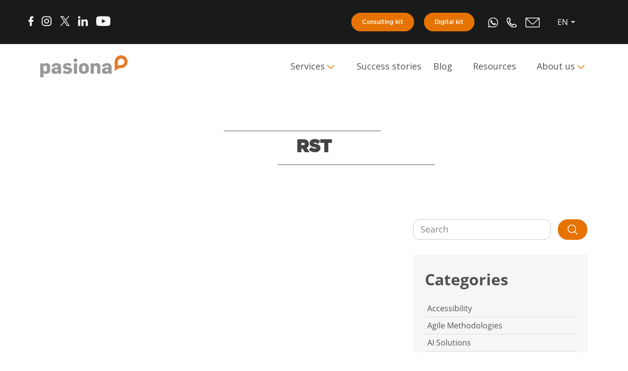

--- FILE ---
content_type: text/html; charset=UTF-8
request_url: https://pasiona.com/en/tag/rst-en/
body_size: 33295
content:


<!DOCTYPE html><html lang="en-US"><head><script data-no-optimize="1">var litespeed_docref=sessionStorage.getItem("litespeed_docref");litespeed_docref&&(Object.defineProperty(document,"referrer",{get:function(){return litespeed_docref}}),sessionStorage.removeItem("litespeed_docref"));</script> <meta charset="UTF-8"><meta http-equiv="X-UA-Compatible" content="IE=edge"><meta name="viewport" content="width=device-width, initial-scale=1.0, maximum-scale=1.0, user-scalable=no"><link rel="apple-touch-icon" sizes="57x57" href="https://pasiona.com/wp-content/themes/pasiona_theme/assets/favicons/apple-icon-57x57.png"><link rel="apple-touch-icon" sizes="60x60" href="https://pasiona.com/wp-content/themes/pasiona_theme/assets/favicons/apple-icon-60x60.png"><link rel="apple-touch-icon" sizes="72x72" href="https://pasiona.com/wp-content/themes/pasiona_theme/assets/favicons/apple-icon-72x72.png"><link rel="apple-touch-icon" sizes="76x76" href="https://pasiona.com/wp-content/themes/pasiona_theme/assets/favicons/apple-icon-76x76.png"><link rel="apple-touch-icon" sizes="114x114" href="https://pasiona.com/wp-content/themes/pasiona_theme/assets/favicons/apple-icon-114x114.png"><link rel="apple-touch-icon" sizes="120x120" href="https://pasiona.com/wp-content/themes/pasiona_theme/assets/favicons/apple-icon-120x120.png"><link rel="apple-touch-icon" sizes="144x144" href="https://pasiona.com/wp-content/themes/pasiona_theme/assets/favicons/apple-icon-144x144.png"><link rel="apple-touch-icon" sizes="152x152" href="https://pasiona.com/wp-content/themes/pasiona_theme/assets/favicons/apple-icon-152x152.png"><link rel="apple-touch-icon" sizes="180x180" href="https://pasiona.com/wp-content/themes/pasiona_theme/assets/favicons/apple-icon-180x180.png"><link rel="icon" type="image/png" sizes="192x192" href="https://pasiona.com/wp-content/themes/pasiona_theme/assets/favicons/android-icon-192x192.png"><link rel="icon" type="image/png" sizes="32x32" href="https://pasiona.com/wp-content/themes/pasiona_theme/assets/favicons/favicon-32x32.png"><link rel="icon" type="image/png" sizes="96x96" href="https://pasiona.com/wp-content/themes/pasiona_theme/assets/favicons/favicon-96x96.png"><link rel="icon" type="image/png" sizes="16x16" href="https://pasiona.com/wp-content/themes/pasiona_theme/assets/favicons/favicon-16x16.png"><link rel="manifest" href="https://pasiona.com/wp-content/themes/pasiona_theme/assets/favicons/manifest.json">
 <script type="litespeed/javascript">(function(w,d,s,l,i){w[l]=w[l]||[];w[l].push({'gtm.start':new Date().getTime(),event:'gtm.js'});var f=d.getElementsByTagName(s)[0],j=d.createElement(s),dl=l!='dataLayer'?'&l='+l:'';j.async=!0;j.src='https://www.googletagmanager.com/gtm.js?id='+i+dl;f.parentNode.insertBefore(j,f)})(window,document,'script','dataLayer','GTM-NCMW72C')</script> <meta name='robots' content='index, follow, max-image-preview:large, max-snippet:-1, max-video-preview:-1' /><link rel="alternate" hreflang="es" href="https://pasiona.com/tag/rst/" /><link rel="alternate" hreflang="en" href="https://pasiona.com/en/tag/rst-en/" /><link rel="alternate" hreflang="x-default" href="https://pasiona.com/tag/rst/" /><title>RST archivos tag - Pasiona Consulting</title><link rel="canonical" href="https://pasiona.com/en/tag/rst-en/" /><meta property="og:locale" content="en_US" /><meta property="og:type" content="article" /><meta property="og:title" content="RST archivos tag - Pasiona Consulting" /><meta property="og:url" content="https://pasiona.com/en/tag/rst-en/" /><meta property="og:site_name" content="Pasiona Consulting" /><meta property="og:image" content="https://pasiona.com/wp-content/uploads/2022/02/favicon.png" /><meta property="og:image:width" content="512" /><meta property="og:image:height" content="512" /><meta property="og:image:type" content="image/png" /><meta name="twitter:card" content="summary_large_image" /><meta name="twitter:site" content="@pasiona" /> <script type="application/ld+json" class="yoast-schema-graph">{"@context":"https://schema.org","@graph":[{"@type":"CollectionPage","@id":"https://pasiona.com/en/tag/rst-en/","url":"https://pasiona.com/en/tag/rst-en/","name":"RST archivos tag - Pasiona Consulting","isPartOf":{"@id":"https://pasiona.com/en/#website"},"primaryImageOfPage":{"@id":"https://pasiona.com/en/tag/rst-en/#primaryimage"},"image":{"@id":"https://pasiona.com/en/tag/rst-en/#primaryimage"},"thumbnailUrl":"https://pasiona.com/wp-content/uploads/2019/04/pasiona-cambodia-robotics-tech4cambodia-blog.jpg","breadcrumb":{"@id":"https://pasiona.com/en/tag/rst-en/#breadcrumb"},"inLanguage":"en-US"},{"@type":"ImageObject","inLanguage":"en-US","@id":"https://pasiona.com/en/tag/rst-en/#primaryimage","url":"https://pasiona.com/wp-content/uploads/2019/04/pasiona-cambodia-robotics-tech4cambodia-blog.jpg","contentUrl":"https://pasiona.com/wp-content/uploads/2019/04/pasiona-cambodia-robotics-tech4cambodia-blog.jpg","width":1200,"height":600},{"@type":"BreadcrumbList","@id":"https://pasiona.com/en/tag/rst-en/#breadcrumb","itemListElement":[{"@type":"ListItem","position":1,"name":"Portada","item":"https://pasiona.com/en/"},{"@type":"ListItem","position":2,"name":"RST"}]},{"@type":"WebSite","@id":"https://pasiona.com/en/#website","url":"https://pasiona.com/en/","name":"Pasiona Consulting","description":"More than software developers","publisher":{"@id":"https://pasiona.com/en/#organization"},"potentialAction":[{"@type":"SearchAction","target":{"@type":"EntryPoint","urlTemplate":"https://pasiona.com/en/?s={search_term_string}"},"query-input":{"@type":"PropertyValueSpecification","valueRequired":true,"valueName":"search_term_string"}}],"inLanguage":"en-US"},{"@type":"Organization","@id":"https://pasiona.com/en/#organization","name":"Pasiona Consulting S.L.","url":"https://pasiona.com/en/","logo":{"@type":"ImageObject","inLanguage":"en-US","@id":"https://pasiona.com/en/#/schema/logo/image/","url":"https://pasiona.com/wp-content/uploads/2021/09/logo-pasiona.jpg","contentUrl":"https://pasiona.com/wp-content/uploads/2021/09/logo-pasiona.jpg","width":222,"height":222,"caption":"Pasiona Consulting S.L."},"image":{"@id":"https://pasiona.com/en/#/schema/logo/image/"},"sameAs":["http://facebook.com/pasionaconsulting","https://x.com/pasiona","https://instagram.com/pasionaoficial/","http://linkedin.com/company/pasiona","https://www.youtube.com/channel/UCRFa0pCASxf0gJSSDwa5VzA"]}]}</script> <link rel='dns-prefetch' href='//kit.fontawesome.com' /><link rel="alternate" type="application/rss+xml" title="Pasiona Consulting &raquo; RST Tag Feed" href="https://pasiona.com/en/tag/rst-en/feed/" /><style id='wp-img-auto-sizes-contain-inline-css' type='text/css'>img:is([sizes=auto i],[sizes^="auto," i]){contain-intrinsic-size:3000px 1500px}
/*# sourceURL=wp-img-auto-sizes-contain-inline-css */</style><style id="litespeed-ccss">ol,ul{box-sizing:border-box}:root{--wp--preset--font-size--normal:16px;--wp--preset--font-size--huge:42px}:root{--wp--preset--aspect-ratio--square:1;--wp--preset--aspect-ratio--4-3:4/3;--wp--preset--aspect-ratio--3-4:3/4;--wp--preset--aspect-ratio--3-2:3/2;--wp--preset--aspect-ratio--2-3:2/3;--wp--preset--aspect-ratio--16-9:16/9;--wp--preset--aspect-ratio--9-16:9/16;--wp--preset--color--black:#000000;--wp--preset--color--cyan-bluish-gray:#abb8c3;--wp--preset--color--white:#ffffff;--wp--preset--color--pale-pink:#f78da7;--wp--preset--color--vivid-red:#cf2e2e;--wp--preset--color--luminous-vivid-orange:#ff6900;--wp--preset--color--luminous-vivid-amber:#fcb900;--wp--preset--color--light-green-cyan:#7bdcb5;--wp--preset--color--vivid-green-cyan:#00d084;--wp--preset--color--pale-cyan-blue:#8ed1fc;--wp--preset--color--vivid-cyan-blue:#0693e3;--wp--preset--color--vivid-purple:#9b51e0;--wp--preset--gradient--vivid-cyan-blue-to-vivid-purple:linear-gradient(135deg,rgba(6,147,227,1) 0%,rgb(155,81,224) 100%);--wp--preset--gradient--light-green-cyan-to-vivid-green-cyan:linear-gradient(135deg,rgb(122,220,180) 0%,rgb(0,208,130) 100%);--wp--preset--gradient--luminous-vivid-amber-to-luminous-vivid-orange:linear-gradient(135deg,rgba(252,185,0,1) 0%,rgba(255,105,0,1) 100%);--wp--preset--gradient--luminous-vivid-orange-to-vivid-red:linear-gradient(135deg,rgba(255,105,0,1) 0%,rgb(207,46,46) 100%);--wp--preset--gradient--very-light-gray-to-cyan-bluish-gray:linear-gradient(135deg,rgb(238,238,238) 0%,rgb(169,184,195) 100%);--wp--preset--gradient--cool-to-warm-spectrum:linear-gradient(135deg,rgb(74,234,220) 0%,rgb(151,120,209) 20%,rgb(207,42,186) 40%,rgb(238,44,130) 60%,rgb(251,105,98) 80%,rgb(254,248,76) 100%);--wp--preset--gradient--blush-light-purple:linear-gradient(135deg,rgb(255,206,236) 0%,rgb(152,150,240) 100%);--wp--preset--gradient--blush-bordeaux:linear-gradient(135deg,rgb(254,205,165) 0%,rgb(254,45,45) 50%,rgb(107,0,62) 100%);--wp--preset--gradient--luminous-dusk:linear-gradient(135deg,rgb(255,203,112) 0%,rgb(199,81,192) 50%,rgb(65,88,208) 100%);--wp--preset--gradient--pale-ocean:linear-gradient(135deg,rgb(255,245,203) 0%,rgb(182,227,212) 50%,rgb(51,167,181) 100%);--wp--preset--gradient--electric-grass:linear-gradient(135deg,rgb(202,248,128) 0%,rgb(113,206,126) 100%);--wp--preset--gradient--midnight:linear-gradient(135deg,rgb(2,3,129) 0%,rgb(40,116,252) 100%);--wp--preset--font-size--small:13px;--wp--preset--font-size--medium:20px;--wp--preset--font-size--large:36px;--wp--preset--font-size--x-large:42px;--wp--preset--spacing--20:0.44rem;--wp--preset--spacing--30:0.67rem;--wp--preset--spacing--40:1rem;--wp--preset--spacing--50:1.5rem;--wp--preset--spacing--60:2.25rem;--wp--preset--spacing--70:3.38rem;--wp--preset--spacing--80:5.06rem;--wp--preset--shadow--natural:6px 6px 9px rgba(0, 0, 0, 0.2);--wp--preset--shadow--deep:12px 12px 50px rgba(0, 0, 0, 0.4);--wp--preset--shadow--sharp:6px 6px 0px rgba(0, 0, 0, 0.2);--wp--preset--shadow--outlined:6px 6px 0px -3px rgba(255, 255, 255, 1), 6px 6px rgba(0, 0, 0, 1);--wp--preset--shadow--crisp:6px 6px 0px rgba(0, 0, 0, 1)}ul .wpml-ls-menu-item a{display:flex;align-items:center}:root{--bs-blue:#0d6efd;--bs-indigo:#6610f2;--bs-purple:#6f42c1;--bs-pink:#d63384;--bs-red:#dc3545;--bs-orange:#fd7e14;--bs-yellow:#ffc107;--bs-green:#198754;--bs-teal:#20c997;--bs-cyan:#0dcaf0;--bs-white:#fff;--bs-gray:#6c757d;--bs-gray-dark:#343a40;--bs-primary:#0d6efd;--bs-secondary:#6c757d;--bs-success:#198754;--bs-info:#0dcaf0;--bs-warning:#ffc107;--bs-danger:#dc3545;--bs-light:#f8f9fa;--bs-dark:#212529;--bs-font-sans-serif:system-ui,-apple-system,"Segoe UI",Roboto,"Helvetica Neue",Arial,"Noto Sans","Liberation Sans",sans-serif,"Apple Color Emoji","Segoe UI Emoji","Segoe UI Symbol","Noto Color Emoji";--bs-font-monospace:SFMono-Regular,Menlo,Monaco,Consolas,"Liberation Mono","Courier New",monospace;--bs-gradient:linear-gradient(180deg, rgba(255, 255, 255, 0.15), rgba(255, 255, 255, 0))}*,::after,::before{box-sizing:border-box}@media (prefers-reduced-motion:no-preference){:root{scroll-behavior:smooth}}body{margin:0;font-family:var(--bs-font-sans-serif);font-size:1rem;font-weight:400;line-height:1.5;color:#212529;background-color:#fff;-webkit-text-size-adjust:100%}h1{margin-top:0;margin-bottom:.5rem;font-weight:500;line-height:1.2}h1{font-size:calc(1.375rem + 1.5vw)}@media (min-width:1200px){h1{font-size:2.5rem}}p{margin-top:0;margin-bottom:1rem}ol,ul{padding-left:2rem}ol,ul{margin-top:0;margin-bottom:1rem}ul ul{margin-bottom:0}strong{font-weight:bolder}small{font-size:.875em}a{color:#0d6efd;text-decoration:underline}img,svg{vertical-align:middle}label{display:inline-block}button{border-radius:0}button,input{margin:0;font-family:inherit;font-size:inherit;line-height:inherit}button{text-transform:none}[type=button],button{-webkit-appearance:button}::-moz-focus-inner{padding:0;border-style:none}::-webkit-datetime-edit-day-field,::-webkit-datetime-edit-fields-wrapper,::-webkit-datetime-edit-hour-field,::-webkit-datetime-edit-minute,::-webkit-datetime-edit-month-field,::-webkit-datetime-edit-text,::-webkit-datetime-edit-year-field{padding:0}::-webkit-inner-spin-button{height:auto}::-webkit-search-decoration{-webkit-appearance:none}::-webkit-color-swatch-wrapper{padding:0}::file-selector-button{font:inherit}::-webkit-file-upload-button{font:inherit;-webkit-appearance:button}.img-fluid{max-width:100%;height:auto}.container{width:100%;padding-right:var(--bs-gutter-x,.75rem);padding-left:var(--bs-gutter-x,.75rem);margin-right:auto;margin-left:auto}@media (min-width:576px){.container{max-width:540px}}@media (min-width:768px){.container{max-width:720px}}@media (min-width:992px){.container{max-width:960px}}@media (min-width:1200px){.container{max-width:1140px}}@media (min-width:1400px){.container{max-width:1320px}}.row{--bs-gutter-x:1.5rem;--bs-gutter-y:0;display:flex;flex-wrap:wrap;margin-top:calc(var(--bs-gutter-y)*-1);margin-right:calc(var(--bs-gutter-x)/-2);margin-left:calc(var(--bs-gutter-x)/-2)}.row>*{flex-shrink:0;width:100%;max-width:100%;padding-right:calc(var(--bs-gutter-x)/2);padding-left:calc(var(--bs-gutter-x)/2);margin-top:var(--bs-gutter-y)}.col-12{flex:0 0 auto;width:100%}@media (min-width:576px){.col-sm-4{flex:0 0 auto;width:33.3333333333%}.col-sm-8{flex:0 0 auto;width:66.6666666667%}}@media (min-width:768px){.col-md-4{flex:0 0 auto;width:33.3333333333%}.col-md-8{flex:0 0 auto;width:66.6666666667%}}@media (min-width:992px){.col-lg-3{flex:0 0 auto;width:25%}.col-lg-4{flex:0 0 auto;width:33.3333333333%}.col-lg-9{flex:0 0 auto;width:75%}.col-lg-12{flex:0 0 auto;width:100%}}@media (min-width:1200px){.col-xl-3{flex:0 0 auto;width:25%}}.btn{display:inline-block;font-weight:400;line-height:1.5;color:#212529;text-align:center;text-decoration:none;vertical-align:middle;background-color:#fff0;border:1px solid #fff0;padding:.375rem .75rem;font-size:1rem;border-radius:.25rem}.dropdown{position:relative}.navbar{position:relative;display:flex;flex-wrap:wrap;align-items:center;justify-content:space-between;padding-top:.5rem;padding-bottom:.5rem}.card{position:relative;display:flex;flex-direction:column;min-width:0;word-wrap:break-word;background-color:#fff;background-clip:border-box;border:1px solid rgb(0 0 0/.125);border-radius:.25rem}.card-body{flex:1 1 auto;padding:1rem 1rem}.card-title{margin-bottom:.5rem}.card-img-top{width:100%}.card-img-top{border-top-left-radius:calc(.25rem - 1px);border-top-right-radius:calc(.25rem - 1px)}.breadcrumb{display:flex;flex-wrap:wrap;padding:0 0;margin-bottom:1rem;list-style:none}.progress-bar{display:flex;flex-direction:column;justify-content:center;overflow:hidden;color:#fff;text-align:center;white-space:nowrap;background-color:#0d6efd}.fixed-top{position:fixed;top:0;right:0;left:0;z-index:1030}.d-flex{display:flex!important}.justify-content-between{justify-content:space-between!important}.align-items-center{align-items:center!important}.mt-5{margin-top:3rem!important}.me-5{margin-right:3rem!important}.mb-5{margin-bottom:3rem!important}@media (min-width:576px){.me-sm-2{margin-right:.5rem!important}}@media (min-width:992px){.me-lg-2{margin-right:.5rem!important}}:root{--animate-duration:1s;--animate-delay:1s;--animate-repeat:1}[data-aos^=fade][data-aos^=fade]{opacity:0}[data-aos^=fade][data-aos^=fade].aos-animate{opacity:1;transform:translateZ(0)}[data-aos=fade-up]{transform:translate3d(0,100px,0)}:root{--dark:#191A1A;--orange:#E67300;--orangeRed:#C54E29;--gray-text:#515151;--btn-gray:#515151;--white:#FFFFFF;--semiblack:#252525;--black:#000000;--gray-logo:#97999B;--gray-light:#F6F6F6;--gray-extra-light:#FAFAFA;--font-OpenRegular:font-family: OpenSansRegular}body{font-family:OpenSansRegular;color:#444;overflow-x:hidden}a{text-decoration:none;color:var(--orange)}h1{font-family:GothamLight}h1{font-family:GothamLight;font-size:34px;line-height:40px}.btn{font-size:9px;font-family:GothamMedium;border-radius:20px;text-transform:uppercase;padding:14px 15px}#topbar{height:54px;padding:0;font-size:14px;overflow:hidden;color:rgb(255 255 255/.8);background-color:var(--dark);z-index:996}#topbar ul{list-style:none;padding:0;margin:0}#topbar ul li{display:inline-block}#header{background-color:var(--white);z-index:997;height:90px;top:54px}#header .logo{font-size:30px;margin:0;padding:0;line-height:1;font-weight:400;letter-spacing:2px;text-transform:uppercase}#header .logo img{height:45px}.navbar{padding:0}.navbar,.navbar ul{margin:0;padding:0;display:flex;list-style:none;align-items:center}.navbar ul li{position:relative}.navbar>ul>li{position:relative;white-space:nowrap;padding:10px 0 10px 24px;margin-right:30px}.navbar:not(.navbar-mobile) ul:not(.sub-menu) li:nth-child(3){padding-left:6px}.navbar .sub-menu li:nth-child(3){padding-left:0px!important}.navbar>ul>li a{color:var(--black);font-family:GothamLight}.navbar a{font-weight:700;align-items:center;justify-content:space-between;padding:0 3px;font-size:16px;color:var(--black);white-space:nowrap;position:relative;text-transform:uppercase;font-family:GothamLight}.navbar .dropdown ul{display:block;position:absolute;left:14px;top:calc(100% + 40px);margin:0;padding:15px;z-index:99;opacity:0;visibility:hidden;background:#fff;box-shadow:0 0 30px rgb(127 137 161/.25)}.navbar .dropdown>a::before{content:"";background-image:url(/wp-content/themes/pasiona_theme/assets/svg/arrow.svg);background-repeat:no-repeat;display:inline;width:15px;height:7px;position:absolute;right:-16px;top:0;bottom:0;margin:auto 0}.navbar .dropdown ul li{min-width:200px}.navbar .dropdown ul a{padding:5px 10px;font-size:14px;font-weight:500;text-transform:none;color:var(--black)}.breadcrumb ol{list-style:none;display:inline-block;width:100%}.breadcrumb ol li{display:inline-block;margin-right:5px}.author_data{display:block;width:100%;margin-top:14px}.author_data img{vertical-align:top;margin-right:7px}.author_data img,.author_data .cont{display:inline-block}.author_data .cont .author{display:inline-block;width:100%}@media (max-width:991px){.navbar ul{display:none}.footer .copyright.legal p{display:inline-block}}.navbar-mobile{position:fixed;overflow:hidden;top:0;right:0;left:0;bottom:0;background:rgb(37 37 37/.9);z-index:999}.navbar-mobile ul{display:block;position:absolute;top:55px;right:15px;bottom:15px;left:15px;padding:10px 0;border-radius:10px;background-color:#fff;overflow-y:auto}.navbar-mobile a{padding:10px 20px;font-size:15px;color:#131313}.navbar-mobile .dropdown ul{position:static;display:none;margin:0 20px;padding:0 0 10px 0;z-index:99;opacity:1;visibility:visible;background:#fff;box-shadow:none}.navbar-mobile .dropdown ul li{min-width:200px}.navbar-mobile .dropdown ul a{padding:0 20px 10px 20px}#main{margin-top:144px}#main.page-int{margin-top:150px}.blog{padding:60px 0}.grid-blog img{max-width:100%;height:auto}.card{border:none;border-radius:0}.card .card-body{padding:15px 0}.card-img-top{border:none;border-radius:0}.footer p{font-size:12px;font-family:OpenSansRegular;font-weight:400}.footer .logo{height:51px;margin-bottom:15px}.footer .copyright p{margin:0}.footer .contacto{padding:0}.social-links3 li{vertical-align:top}.social-links3 a{width:28px;height:28px;border:1px solid #fff;border-radius:50px;display:flex;align-content:center;justify-content:center;align-items:center;color:#fff;margin-left:5px}::placeholder{font-size:18px;font-family:OpenSansRegular;color:#515151}.contacto{padding:60px 0}.blog-template .blog .card .card-body{background-color:#F2F2F2;padding:12px 31px 20px}.date{color:var(--orange)}a.youtube{background:url(/wp-content/themes/pasiona_theme/assets/svg/youtube-com.svg)no-repeat center;background-size:18px}html{scroll-padding-top:10rem}#topbar{display:flex;justify-content:center;align-items:center;height:65px;max-width:100vw}#topbar .container{padding:0;margin:0}#topbar .container .row{width:100%;align-items:center}.header-topbar__cta{text-align:end}#header{top:65px;max-width:100vw}@media (min-width:768px){#topbar .container{display:flex;justify-content:end}div[class^=header-topbar__]{padding:0}}@media (min-width:1200px){div[class^=header-topbar__]{padding:1.25em}}@media only screen and (max-width:1024px){.contacto svg{width:120px}}@media only screen and (max-width:768px){.contacto svg{width:140px}}@media only screen and (max-width:375px){h1{font-size:31px}}@media only screen and (max-width:320px){h1{font-size:27px}}:root{--H1:36px;--H2:30px;--H3:26px;--H4:22px;--subtitulo:18px;--parrafo:15px;--boton:12px}h1{font-size:var(--H1)}.btn.btn-principal{font-size:var(--boton);text-transform:none;padding:8px 20px}.btn-principal{color:var(--white);background:var(--orange);border:2px solid var(--orange)}#header{z-index:2!important}.navbar>ul>li{margin-right:12px}.navbar>ul>li.dropdown>a{padding-right:26px}.navbar a,.navbar>ul>li a{text-transform:none;font-family:"Open Sans",sans-serif;font-weight:400;color:var(--gray-text);font-size:var(--subtitulo)}.navbar>ul>li:last-child{margin-right:0}.navbar .dropdown ul{padding:15px 0}.navbar .dropdown ul a{padding:5px 25px;font-weight:400!important}.navbar .dropdown>a::before{background-image:url(/wp-content/themes/pasiona_theme/assets/svg/flecha-menu.svg);height:15px;right:6px;width:26px;top:10px;background-position:right top}.navbar ul ul li.menu-item-has-children>a{position:static;width:100%}.navbar ul ul li.menu-item-has-children>a::before{content:"";background-image:url(/wp-content/themes/pasiona_theme/assets/svg/flecha-menu.svg);height:15px;right:-22px;width:16px;top:5px;position:absolute;background-repeat:no-repeat;right:10px;transform:rotate(270deg)}.navbar-mobile{display:none}@media (min-width:992px){.navbar>ul>li.itemmenu-servicios>ul ul{opacity:1;visibility:visible}.navbar>ul>li.itemmenu-servicios>ul{width:980px!important;position:absolute!important;left:auto!important;right:-608px!important;padding-top:28px}.navbar>ul>li.itemmenu-servicios ul ul{background:transparent!important;box-shadow:none}.navbar>ul>li.itemmenu-servicios>ul ul{position:relative}.navbar ul ul li.titulo-columna-menu.menu-item-has-children>a::before{content:none!important}.navbar>ul>li.itemmenu-servicios>ul .titulo-columna-menu{width:30%;float:left;padding-left:8px;padding-right:8px}.navbar>ul>li.itemmenu-servicios>ul .titulo-columna-menu:first-child{width:40%;border-right:1px solid #97999B4D}.navbar>ul>li.itemmenu-servicios>ul .titulo-columna-menu:first-child li{padding-left:75px!important;padding-right:30px;text-wrap:wrap}.navbar>ul>li.itemmenu-servicios>ul .titulo-columna-menu:first-child ul a{font-weight:bold!important;padding-bottom:2px;color:var(--orange);text-decoration:underline}.navbar>ul>li.itemmenu-servicios>ul .titulo-columna-menu:first-child ul a+small{float:left;padding:0 25px;padding-bottom:10px;color:var(--dark);line-height:19px;font-size:14px}.navbar>ul>li.itemmenu-servicios>ul .titulo-columna-menu li.ver-todo-menu a{text-decoration:underline;font-weight:500!important;color:var(--orange)!important}.navbar>ul>li.itemmenu-servicios>ul .titulo-columna-menu:first-child ul li.item-aumento a:before{content:"";position:absolute;background-image:url(/wp-content/themes/pasiona_theme/assets/svg/aumento.svg);background-size:50px;height:50px;width:50px;left:-42px;top:5px;background-repeat:no-repeat}.navbar>ul>li.itemmenu-servicios>ul .titulo-columna-menu:first-child ul li.item-equipo a::before{content:"";position:absolute;background-image:url(/wp-content/themes/pasiona_theme/assets/svg/equipo.svg);background-size:50px;height:50px;width:50px;left:-42px;top:15px;background-repeat:no-repeat}.navbar>ul>li.itemmenu-servicios>ul .titulo-columna-menu:first-child ul li.item-exter a::before{content:"";position:absolute;background-image:url(/wp-content/themes/pasiona_theme/assets/svg/externa.svg);background-size:50px;height:50px;width:50px;left:-42px;top:15px;background-repeat:no-repeat}.navbar>ul>li.itemmenu-servicios>ul .titulo-columna-menu>a{font-weight:bold!important;display:block;font-size:20px!important;white-space:break-spaces;float:left}.navbar>ul>li.itemmenu-servicios>ul .titulo-columna-menu>a+small{line-height:19px;float:left!important;margin-top:0;font-weight:400;left:auto!important;font-size:14px!important;padding:0 25px;width:100%;display:block;white-space:normal;margin-bottom:16px;color:var(--dark)}.navbar>ul>li.itemmenu-servicios>ul .titulo-columna-menu>a+small a{font-size:14px!important;padding:0px!important;width:auto!important;float:none!important;text-decoration:underline;color:var(--orange);font-weight:700!important}.navbar>ul>li.itemmenu-servicios>ul .titulo-columna-menu ul{width:100%;float:left;left:auto;margin-top:auto;display:block!important;padding-top:0px!important}.navbar>ul>li.itemmenu-servicios li.titulo-columna-menu a{position:relative!important;float:left!important;width:100%!important;color:var(--dark);white-space:normal;font-size:var(--parrafo)!important}.navbar>ul>li.itemmenu-servicios>ul .titulo-columna-menu:first-child ul a{color:var(--orange)!important}.navbar>ul>li.itemmenu-servicios li.titulo-columna-menu li{margin-bottom:1px!important;float:left}.navbar .ver-todo-menu.modelos-colaboracion{display:none}}@media (max-width:991px){header .container{padding:0 20px}.navbar-mobile .content_menu .content_footer_menu{display:none}.navbar-mobile .top_content_menu{display:none}.navbar #btn_mobile_menu{display:block;position:relative;width:30px;height:20px;border-top:1px solid #000}.navbar #btn_mobile_menu:after,.navbar #btn_mobile_menu:before{content:" ";position:absolute;display:block;width:100%;height:1px;border-top:1px solid #000;top:9px;right:0}.navbar #btn_mobile_menu:after{top:100%}.navbar-mobile .content_menu #menu-principal-1 li.menu-item-has-children>a::before{content:"";background-image:url(/wp-content/themes/pasiona_theme/assets/svg/flecha-menu.svg);width:16px;position:absolute;background-repeat:no-repeat;transform:rotate(-90deg);top:0;right:30px;height:100%;background-position:center}.navbar-mobile{position:fixed;top:0;right:0;left:0;bottom:0;background:rgb(0 0 0/50%);z-index:-10;display:block;width:100%;width:100vw;width:100dvw;height:100%;height:100vh;height:100dvh;opacity:0}.navbar-mobile .content_menu{display:flex;position:absolute;top:0;width:90%;width:90vw;width:90dvw;height:100%;height:100vh;height:100dvh;flex-direction:column;flex-wrap:nowrap;background:#fff;padding:0;justify-content:space-between;left:-95%;visibility:hidden;min-height:500px}.navbar-mobile .content_menu .top_content_menu{position:relative;display:flex;flex-direction:row;flex-wrap:nowrap;align-items:center;justify-content:space-between;width:100%;border-bottom:1px solid #dadada;padding:3vh 4vw!important}.navbar-mobile .content_menu a.logo{position:relative;display:block;flex:1 0 auto;padding:0!important;margin:0!important}.navbar-mobile .content_menu .top_content_menu img{height:36px!important;max-height:36px!important}.navbar-mobile .top_content_menu #btn_mobile_menu_close{position:relative;top:unset;right:unset;color:#515151;z-index:1;margin:0;width:30px;height:30px}.navbar-mobile .top_content_menu #btn_mobile_menu_close:before{content:" "!important;border-left:1px solid #000;width:30px;height:30px;display:block;transform:rotate(45deg);position:absolute;top:10px;left:11px}.navbar-mobile .top_content_menu #btn_mobile_menu_close:after{content:" "!important;border-left:1px solid #000;width:30px;height:30px;display:block;transform:rotate(-45deg);position:absolute;top:-10px;left:11px}.navbar-mobile .content_menu *{border-radius:0;list-style:none}.navbar-mobile .content_menu ul{padding:0!important;margin:0!important}.navbar-mobile .content_menu>ul{padding:0;flex:0 1 auto;position:relative;top:unset;left:unset;bottom:unset;right:unset;border-radius:0}.navbar-mobile .menu_kit_mobile{padding:0;flex:1 1 auto;position:relative;top:unset;left:unset;bottom:unset;right:unset;border-radius:0;display:block;text-align:center;height:10%;align-items:center;justify-content:flex-start;display:flex;flex-direction:column;flex-wrap:nowrap;background-color:#f5f5f5}.navbar-mobile .menu_kit_mobile ul#menu-kit{overflow:hidden;flex:0 1 auto;position:relative;top:unset;left:unset;bottom:unset;right:unset;border-radius:0;display:block;align-items:center;width:100%;background:none}.navbar-mobile .menu_kit_mobile ul#menu-kit li{padding:3dvh 10px;display:inline-block;height:100%;position:relative;vertical-align:middle}.navbar-mobile .menu_kit_mobile ul#menu-kit li a{color:var(--white);background:var(--orange);border:2px solid var(--orange);font-size:1rem;border-radius:100px;padding:10px 40px!important;display:block}.navbar-mobile .content_menu>ul>li{margin:0;padding:0}.navbar-mobile .content_menu a,.navbar-mobile .content_menu>ul>li a{font-weight:400}.navbar-mobile .content_menu>ul>li a{position:relative;display:block;width:100%}.navbar-mobile .content_menu>ul>li>a{padding:2.5vh 4vw;border-bottom:1px solid #dadada}.navbar-mobile .content_menu small{display:none!important}.navbar-mobile .content_menu .dropdown>a::before{position:absolute;height:100%;right:30px;width:15px;background-position:center;transform:rotate(270deg);bottom:0;top:0;margin:0}.navbar-mobile .content_menu .content_footer_menu{position:relative;display:flex;padding:2vh 1vw;background:#e67300;flex-direction:row;flex-wrap:nowrap;align-items:center;justify-content:center;color:#fff}.navbar-mobile .content_menu .content_footer_menu .enlaces_contacto_menu_mobile,.navbar-mobile .content_menu .content_footer_menu .social-links_mobile{position:relative;flex:1 1 auto;width:50%;display:flex;flex-direction:column;flex-wrap:nowrap;align-items:center;gap:2vh;padding:1vh 1vw}.navbar-mobile .content_menu .content_footer_menu .social-links_mobile{background:#e67300;border-right:1px solid #ffffff9e}.navbar-mobile .content_menu .content_footer_menu .social-links_mobile ul{padding:2vh 2vw;background:none;display:flex;flex-direction:row;flex-wrap:nowrap;align-items:center;justify-content:center}.navbar-mobile .content_menu .content_footer_menu .social-links_mobile a{padding:2vh 2vw}.navbar-mobile .content_menu .content_footer_menu .social-links_mobile ul,.navbar-mobile .content_menu .content_footer_menu .enlaces_contacto_menu_mobile ul{position:relative;background:none;display:flex;flex-direction:row;flex-wrap:nowrap;align-items:center;justify-content:center;top:unset;left:unset;right:unset;bottom:unset;border:none;border-radius:0;overflow:hidden;width:auto}.navbar-mobile .content_menu>ul .itemmenu-servicios .titulo-columna-menu{float:left;width:100%}.navbar-mobile .content_menu>ul .itemmenu-servicios .menu-item-description{padding-left:44px;color:var(--gray-text);width:100%;margin-top:-2px;font-size:12px;display:block;word-break:break-word;text-wrap:balance;line-height:12px;margin-bottom:6px}.navbar-mobile .content_menu ul ul{padding:10px 0!important}.navbar-mobile .content_menu #menu-principal-1 a{padding:2.5vh 7vw;margin:0;text-transform:none;font-family:"Open Sans",sans-serif;font-weight:400;color:var(--gray-text);font-size:1rem}.navbar-mobile .content_menu #menu-principal-1 .ver-todo-menu a{color:#e67300;font-weight:500;text-decoration:underline}.navbar-mobile .content_menu>ul>li.itemmenu-servicios>ul .titulo-columna-menu:first-child ul li.item-exter a::before,.navbar-mobile .content_menu>ul>li.itemmenu-servicios>ul .titulo-columna-menu:first-child ul li.item-aumento a:before,.navbar-mobile .content_menu>ul>li.itemmenu-servicios>ul .titulo-columna-menu:first-child ul li.item-equipo a::before{content:none}.navbar-mobile .content_menu .menu-item-has-children.itemmenu-servicios>ul ul li{width:100%;float:left}.navbar-mobile .content_menu>ul .itemmenu-servicios ul ul .menu-item-description{color:var(--white)}.navbar-mobile .content_menu>ul .itemmenu-servicios .menu-item-description a{color:var(--orange);margin-left:0;padding-left:0;margin-right:0;padding-right:0;font-size:12px!important}.navbar-mobile .content_menu #menu-principal-1 .menu-item-has-children>ul ul li a{padding-left:14vw!important}}@media only screen and (max-height:500px){.navbar-mobile .content_menu{overflow-y:scroll}}.header-topbar__rrss{padding-left:0px!important}.header-topbar__cta{text-align:center;display:flex!important;justify-content:flex-end;align-items:center;padding-right:28px!important}.header-topbar__cta .enlaces-cta a{margin-left:10px;margin-right:10px;font-size:12px}.header-topbar__cta .enlaces-contacto li{margin-left:18px}#header{top:90px}#topbar{height:90px;z-index:3}#topbar .selector-idioma .idioma-activo{margin-left:30px;color:#fff;font-family:"Open Sans",sans-serif;font-size:16px;font-weight:400;position:relative;background-color:#fff0;border-style:none}#topbar .selector-idioma .idioma-activo:after{content:"";position:absolute;background-image:url(/wp-content/themes/pasiona_theme/assets/svg/flecha-sel-idioma.svg);z-index:999999;right:25px;top:10px;width:10px;height:5px;background-repeat:no-repeat;transform:rotate(180deg)}#topbar .selector-idioma a{color:#fff;font-family:"Open Sans",sans-serif;font-size:16px;font-weight:400}#topbar .selector-idioma .menu-idiomas{display:none;padding:0 7px!important;z-index:9999;position:fixed;margin-left:14px;margin-top:8px;background-color:var(--gray-text)}#topbar .selector-idioma .idioma-activo{text-transform:uppercase;padding-right:40px}#topbar .selector-idioma a{background-color:var(--gray-text);text-align:left}#topbar .selector-idioma a span{padding:8px 18px;padding-left:0}.header-topbar__cta{padding-right:0px!important}#topbar .selector-idioma .wpml-ls-current-language a{font-weight:700;position:relative}#topbar .selector-idioma .wpml-ls-current-language a span:after{content:"";position:absolute;background-image:url(/wp-content/themes/pasiona_theme/assets/svg/check-idioma.svg);z-index:999999;right:2px;top:15px;width:12px;height:9px;background-repeat:no-repeat}#topbar .selector-idioma li{display:block;width:100%;border-bottom:1px solid var(--white)}#topbar .selector-idioma li:last-child{border-bottom:0 solid #fff0}#topbar .social-links3 li{list-style:none;display:inline-block}#topbar .social-links3 a{display:inline-block;border:0 solid #fff0;border-radius:0;width:auto;margin-left:0;margin-right:17px}a.youtube{background-image:none}@media only screen and (max-width:767px){#main{margin-top:155px!important}#header{top:65px}#topbar{height:65px}.header-topbar__cta{padding-right:0px!important;max-width:max-content}.header-topbar__rrss{padding-left:25px!important;padding-right:0px!important;max-width:max-content}#topbar .container .row{justify-content:space-between}.header-topbar__cta .enlaces-contacto li{margin-left:10px}#topbar .selector-idioma .idioma-activo{margin-left:15px;padding-right:15px}#topbar .selector-idioma .idioma-activo:after{right:0}#topbar .social-links3 a{margin-right:10px}#topbar .social-links3 a img{height:14px;margin-top:4px}.navbar-mobile .content_menu .content_footer_menu span{font-size:1rem}.navbar-mobile .content_menu .content_footer_menu a{padding:2vh 2vw}.navbar-mobile .content_menu .content_footer_menu a img{max-height:16px}}@media only screen and (max-width:580px){.navbar-mobile .menu_kit_mobile ul#menu-kit{overflow:hidden;flex:0 1 auto;position:relative;top:unset;left:unset;bottom:unset;right:unset;border-radius:0;display:block;align-items:center;width:100%;background:none;padding:2dvh 0!important}.navbar-mobile .menu_kit_mobile ul#menu-kit li{padding:1dvh 10px;display:inline-block;height:auto;position:relative;vertical-align:middle;width:100%}.navbar-mobile .menu_kit_mobile ul#menu-kit li a{color:var(--white);background:var(--orange);border:2px solid var(--orange);font-size:1rem;border-radius:100px;padding:1vh 2vh!important;display:inline-block;width:auto}}.v-mobile{display:none}@media screen and (max-width:991px){.v-mobile{display:block}}.breadcrumb ol{padding-left:0rem}.breadcrumb ol li{font-size:var(--parrafo)}.breadcrumb ol li a{color:var(--gray-text);font-size:var(--parrafo)}.breadcrumb .breadcrumb_last{color:var(--orange)}.single-post #main.page-int{margin-top:182px!important;margin-bottom:0}.single-post .blog-template .blog .card .card-body{background-color:var(--white);padding-top:0;position:relative;padding-right:0}.single-post .blog-template .blog .indice-post{margin-bottom:30px;float:left;width:100%;position:fixed;top:452px;width:300px;z-index:1}.single-post .blog-template .blog .indice-post .titulo-indice{font-weight:700;color:var(--dark);font-size:20px;padding-left:20px}.single-post .blog-template .blog .indice-post ul{list-style:none;padding-left:0rem;border-left:1px solid var(--orange);display:inline-block}.single-post .blog-template .blog .indice-post ul{border-left:1px solid var(--orange)}.single-post .cabecera-post .author_data{margin-bottom:30px;margin-top:20px;width:300px;display:flex;justify-content:center;align-items:center}.single-post .author_data a{font-weight:700;text-decoration:underline;font-family:"OpenSansBold",sans-serif}.single-post .cabecera-post .author_data img{border-radius:50%;width:80px;height:80px;margin-right:18px}.single-post .blog{padding-top:0;padding-bottom:0}.single-post .blog .cabecera-post{position:fixed;width:100%;z-index:1;background:#fff;padding-bottom:0;top:180px}.single-post .blog-template .body-post .content_post_right{width:auto;flex:1}.single-post .blog .breadcrumb{margin-bottom:0}.single-post .body-post{padding-top:206px}.single-post .blog .cabecera-post h1{font-weight:700;font-family:"OpenSansBold";color:var(--semiblack);font-size:var(--H2);width:calc(100% - 300px);padding-right:80px;line-height:normal;display:flex;justify-content:flex-start;align-items:center}.single-post header{box-shadow:0 3px 5px 0#ebebeb}.single-post .blog .cabecera-post .progress-container{width:100%;height:8px;background:rgb(151 153 155/.1);padding-left:0;padding-right:0;overflow:hidden}.single-post .blog .cabecera-post .progress-bar{height:8px;background:var(--orange);width:0%}@media screen and (max-width:991px){.single-post .blog .cabecera-post h1{font-size:22px;padding-right:30px}.single-post .blog-template .blog .card .card-body{padding-left:0}}@media screen and (max-width:767px){.single-post .blog-template .blog .card .card-body{padding:15px 5px}.single-post .blog{padding-top:0}.single-post .blog .cabecera-post{position:relative}.single-post .blog-template .blog .indice-post{position:relative;width:100%!important;top:0px!important;padding-top:40px;z-index:0}.single-post .blog .cabecera-post{top:0px!important}.single-post .body-post{padding-top:0px!important}.single-post .blog .cabecera-post h1{width:100%}.single-post .blog .cabecera-post .breadcrumbs.mt-5{margin-top:0px!important}.single-post .blog-template .blog .indice-post{padding:40px 15px 20px;margin-bottom:0}.single-post .blog-template .blog .indice-post .titulo-indice{padding-left:0}.single-post .blog-template .blog .indice-post ul{border-left:0 solid #fff0}.single-post .breadcrumb ol{font-size:12px}.single-post .breadcrumb ol li{display:contents}.single-post .blog-template .barra{top:0}.single-post .blog .cabecera-post{z-index:1}.single-post header:not(.header-scrolled)~.blog-template .blog .indice-post{margin-top:0px!important}}@media screen and (max-width:767px){#topbar{height:65px}}@media only screen and (max-width:991px){#topbar .botones-kit{display:none}}.footer .logo{margin-bottom:18px;margin-top:10px;display:block;max-width:180px;height:auto}.footer p{font-size:var(--parrafo);font-family:"Open Sans",sans-serif}.footer .logo-color{display:none!important}@media screen and (max-width:991px){.footer .copyright.legal p{font-size:13px}.footer .copyright.legal p.v-mobile{display:none}}@media screen and (max-width:767px){.footer .logo-fot .logo{margin:0 auto}.footer .copyright.legal p{width:100%;margin-top:10px}.footer .copyright.legal p{font-size:14px}}@media screen and (max-width:440px){.footer .copyright.legal p{width:100%;text-align:center}.footer .copyright.legal p{font-size:15px}}@media (max-width:992px){.container{max-width:100%;padding:0}}@media (max-width:768px){.container{width:100%}}.gdpr_lightbox-hide{display:none}#moove_gdpr_cookie_info_bar .moove-gdpr-cookie-notice button.change-settings-button{padding:0;display:inline-block;border:none;box-shadow:none;background-color:#fff0;color:inherit;text-decoration:underline;font-size:inherit;text-transform:inherit;font-weight:inherit;letter-spacing:inherit;line-height:inherit}#moove_gdpr_cookie_info_bar .gdpr-fbo-0{-ms-flex-order:1;order:1}#moove_gdpr_cookie_info_bar .gdpr-fbo-1{-ms-flex-order:2;order:2}#moove_gdpr_cookie_info_bar .gdpr-fbo-2{-ms-flex-order:3;order:3}.gdpr-sr-only{position:absolute;width:1px;height:1px;padding:0;margin:-1px;overflow:hidden;clip:rect(0,0,0,0);white-space:nowrap;border:0}#moove_gdpr_cookie_info_bar{content-visibility:auto}#moove_gdpr_cookie_info_bar .moove-gdpr-button-holder{display:-ms-flexbox;display:flex;-ms-flex-align:center;align-items:center}#moove_gdpr_cookie_modal .cookie-switch .cookie-slider{overflow:visible;box-shadow:1px 1px #fff0}#moove_gdpr_cookie_modal{margin:0 auto;margin-top:0;min-height:60vh;font-family:Nunito,sans-serif;content-visibility:hidden}#moove_gdpr_cookie_modal span.tab-title{display:block}#moove_gdpr_cookie_modal button{letter-spacing:0;outline:none}#moove_gdpr_cookie_modal *{-webkit-font-smoothing:antialiased;-moz-osx-font-smoothing:grayscale;font-family:inherit}#moove_gdpr_cookie_modal .cookie-switch{position:relative;display:inline-block;width:50px;height:30px;padding:0}#moove_gdpr_cookie_modal .cookie-switch input{display:none}#moove_gdpr_cookie_modal .cookie-switch .cookie-slider{position:absolute;top:0;left:0;right:0;bottom:0;background-color:red;margin:0;padding:0}#moove_gdpr_cookie_modal .cookie-switch .cookie-slider:before{position:absolute;content:"";height:26px;width:26px;left:1px;bottom:1px;border:1px solid #f2f2f2;border-radius:50%;background-color:#fff;box-shadow:0 5px 15px 0 rgb(0 0 0/.25);display:block;box-sizing:content-box}#moove_gdpr_cookie_modal .cookie-switch .cookie-slider:after{content:attr(data-text-disabled);position:absolute;top:0;left:60px;font-weight:700;font-size:16px;line-height:30px;color:red;display:block;white-space:nowrap}#moove_gdpr_cookie_modal .cookie-switch .cookie-slider.cookie-round{border-radius:34px}#moove_gdpr_cookie_modal .cookie-switch .cookie-slider.cookie-round:before{border-radius:50%}#moove_gdpr_cookie_modal .cookie-switch .cookie-slider.gdpr-sr:after{display:none}#moove_gdpr_cookie_modal .cookie-switch .gdpr-sr-enable{display:none;color:#2e9935}#moove_gdpr_cookie_modal .cookie-switch .gdpr-sr-disable{display:block;color:red}#moove_gdpr_cookie_modal .cookie-switch .gdpr-sr-label{position:absolute;top:0;left:60px;font-weight:700;font-size:16px;line-height:30px;color:red;display:block;white-space:nowrap}#moove_gdpr_cookie_modal .cookie-switch input:checked+.cookie-slider{background-color:#2e9935}#moove_gdpr_cookie_modal .cookie-switch input:checked+.cookie-slider:after{content:attr(data-text-enable);color:#2e9935;white-space:nowrap}#moove_gdpr_cookie_modal .cookie-switch input:checked+.cookie-slider .gdpr-sr-enable{display:block}#moove_gdpr_cookie_modal .cookie-switch input:checked+.cookie-slider .gdpr-sr-disable{display:none}#moove_gdpr_cookie_modal .cookie-switch input:checked+.cookie-slider:before{transform:translateX(20px)}#moove_gdpr_cookie_modal a,#moove_gdpr_cookie_modal button{outline:none;box-shadow:none;text-shadow:none}#moove_gdpr_cookie_modal .moove-gdpr-modal-content{color:#000;background-color:#fff;width:900px;width:80vw;max-width:1170px;min-height:600px;border-radius:10px;position:relative;margin:0 auto}#moove_gdpr_cookie_modal .moove-gdpr-modal-content .gdpr-cc-form-fieldset{background-color:#fff0}#moove_gdpr_cookie_modal .moove-gdpr-modal-content.logo-position-left .moove-gdpr-company-logo-holder{text-align:left}#moove_gdpr_cookie_modal .moove-gdpr-modal-content.moove_gdpr_modal_theme_v1 .main-modal-content{display:-ms-flexbox;display:flex;-ms-flex-flow:column;flex-flow:column;height:100%}#moove_gdpr_cookie_modal .moove-gdpr-modal-content.moove_gdpr_modal_theme_v1 .moove-gdpr-modal-footer-content .moove-gdpr-button-holder button.mgbutton{margin:2px}#moove_gdpr_cookie_modal .moove-gdpr-modal-content .moove-gdpr-modal-close{position:absolute;text-decoration:none;top:-30px;right:-30px;display:block;width:60px;height:60px;line-height:60px;text-align:center;border-radius:50%;background:#fff0;padding:0;z-index:99;margin:0;outline:none;box-shadow:none;border:none}#moove_gdpr_cookie_modal .moove-gdpr-modal-content .moove-gdpr-modal-close span.gdpr-icon{display:block;width:60px;height:60px;line-height:60px;font-size:48px;background-color:#0c4da2;border:1px solid #0c4da2;color:#fff;border-radius:50%}#moove_gdpr_cookie_modal .moove-gdpr-modal-content .moove-gdpr-company-logo-holder{padding:0;margin-bottom:25px}#moove_gdpr_cookie_modal .moove-gdpr-modal-content .moove-gdpr-company-logo-holder img{max-height:75px;max-width:70%;width:auto;display:inline-block}#moove_gdpr_cookie_modal .moove-gdpr-modal-content .moove-gdpr-tab-main span.tab-title{font-weight:700;font-size:28px;line-height:1.2;margin:0;padding:0;color:#000;margin-bottom:25px}#moove_gdpr_cookie_modal .moove-gdpr-modal-content .moove-gdpr-tab-main .moove-gdpr-tab-main-content{display:-ms-flexbox;display:flex;-ms-flex-flow:column;flex-flow:column;max-height:calc(100% - 155px);overflow-y:auto;padding-right:20px;padding-bottom:15px}#moove_gdpr_cookie_modal .moove-gdpr-modal-content .moove-gdpr-tab-main .moove-gdpr-tab-main-content a,#moove_gdpr_cookie_modal .moove-gdpr-modal-content .moove-gdpr-tab-main .moove-gdpr-tab-main-content p{font-weight:400;font-size:16px;line-height:1.4;margin-bottom:18px;margin-top:0;padding:0;color:#000}#moove_gdpr_cookie_modal .moove-gdpr-modal-content .moove-gdpr-tab-main .moove-gdpr-tab-main-content a{color:#000;text-decoration:underline}#moove_gdpr_cookie_modal .moove-gdpr-modal-content .moove-gdpr-tab-main .moove-gdpr-status-bar{padding:5px;margin-right:10px;margin-bottom:15px}#moove_gdpr_cookie_modal .moove-gdpr-modal-content .moove-gdpr-tab-main .moove-gdpr-status-bar.gdpr-checkbox-disabled{opacity:.6}#moove_gdpr_cookie_modal .moove-gdpr-modal-content .moove-gdpr-tab-main .moove-gdpr-status-bar.gdpr-checkbox-disabled .cookie-switch input:checked+.cookie-slider{background-color:#474747}#moove_gdpr_cookie_modal .moove-gdpr-modal-content .moove-gdpr-tab-main .moove-gdpr-status-bar.gdpr-checkbox-disabled .cookie-switch input:checked+.cookie-slider:after{color:#474747}#moove_gdpr_cookie_modal .moove-gdpr-modal-content .moove-gdpr-tab-main .moove-gdpr-status-bar .gdpr-cc-form-wrap,#moove_gdpr_cookie_modal .moove-gdpr-modal-content .moove-gdpr-tab-main .moove-gdpr-status-bar .gdpr-cc-form-wrap .gdpr-cc-form-fieldset{border:none;padding:0;margin:0;box-shadow:none}#moove_gdpr_cookie_modal .moove-gdpr-modal-content .moove-gdpr-modal-footer-content{display:-ms-flexbox;display:flex;-ms-flex-align:center;align-items:center;height:130px;position:absolute;left:0;bottom:0;width:100%;background-color:#f1f1f1;z-index:15;border-radius:5px}#moove_gdpr_cookie_modal .moove-gdpr-modal-content .moove-gdpr-modal-footer-content:before{content:"";position:absolute;bottom:130px;left:60px;right:60px;height:1px;display:block;background-color:#c9c8c8}#moove_gdpr_cookie_modal .moove-gdpr-modal-content .moove-gdpr-modal-footer-content .moove-gdpr-button-holder{width:calc(100% + 16px);display:-ms-flexbox;display:flex;padding:0 60px;-ms-flex-pack:justify;justify-content:space-between;margin:0-2px;-ms-flex-wrap:wrap;flex-wrap:wrap}#moove_gdpr_cookie_modal .moove-gdpr-modal-content .moove-gdpr-modal-footer-content .moove-gdpr-button-holder button.mgbutton{margin:8px;text-decoration:none;border-radius:150px;color:#fff;padding:15px 10px;border:1px solid #fff0;min-width:160px;text-align:center;text-transform:none;letter-spacing:0;font-weight:700;font-size:14px;line-height:20px}#moove_gdpr_cookie_modal .moove-gdpr-modal-content .moove-gdpr-modal-footer-content .moove-gdpr-button-holder button.mgbutton.moove-gdpr-modal-save-settings{color:#fff;display:none}#moove_gdpr_cookie_modal .moove-gdpr-modal-content .moove-gdpr-modal-left-content{width:40%;display:inline-block;float:left;padding:40px 60px;position:absolute;height:100%;top:0;box-shadow:0 0 30px 0 rgb(35 35 35/.1);background:#fff;z-index:10;left:0;border-top-left-radius:5px;border-bottom-left-radius:5px}#moove_gdpr_cookie_modal .moove-gdpr-modal-content .moove-gdpr-modal-left-content .moove-gdpr-branding-cnt{position:absolute;bottom:0;padding-bottom:30px;left:60px;right:60px}#moove_gdpr_cookie_modal .moove-gdpr-modal-content .moove-gdpr-modal-left-content #moove-gdpr-menu{padding:0;list-style:none;margin:0;z-index:12}#moove_gdpr_cookie_modal .moove-gdpr-modal-content .moove-gdpr-modal-left-content #moove-gdpr-menu li{margin:0;padding:0;list-style:none;margin-bottom:7px}#moove_gdpr_cookie_modal .moove-gdpr-modal-content .moove-gdpr-modal-left-content #moove-gdpr-menu li.menu-item-selected button{background-color:#fff;border-color:#f1f1f1;color:#000}#moove_gdpr_cookie_modal .moove-gdpr-modal-content .moove-gdpr-modal-left-content #moove-gdpr-menu li button{display:-ms-flexbox;display:flex;-ms-flex-align:center;align-items:center;font-weight:800;font-size:14px;text-decoration:none;text-transform:uppercase;background-color:#f1f1f1;border:1px solid #f1f1f1;line-height:1.1;padding:13px 20px;color:#0c4da2;width:100%;border-radius:5px;text-align:left;white-space:normal}#moove_gdpr_cookie_modal .moove-gdpr-modal-content .moove-gdpr-modal-left-content #moove-gdpr-menu li button span.gdpr-nav-tab-title{display:-ms-inline-flexbox;display:inline-flex;-ms-flex-align:center;align-items:center;width:calc(100% - 40px)}#moove_gdpr_cookie_modal .moove-gdpr-modal-content .moove-gdpr-modal-right-content{width:60%;display:inline-block;float:right;padding:40px 60px;position:absolute;top:0;height:auto;right:0;background-color:#f1f1f1;border-top-right-radius:5px;border-bottom-right-radius:5px}#moove_gdpr_cookie_modal .moove-gdpr-modal-content .moove-gdpr-tab-main .moove-gdpr-status-bar:after,.moove-clearfix:after{content:"";display:table;clear:both}#moove_gdpr_cookie_info_bar{position:fixed;bottom:0;left:0;width:100%;min-height:60px;max-height:400px;color:#fff;z-index:9900;background-color:#202020;border-top:1px solid #fff;font-family:Nunito,sans-serif}#moove_gdpr_cookie_info_bar *{font-family:inherit;-webkit-font-smoothing:antialiased;-moz-osx-font-smoothing:grayscale}#moove_gdpr_cookie_info_bar.moove-gdpr-info-bar-hidden{bottom:-400px}#moove_gdpr_cookie_info_bar.moove-gdpr-align-center{text-align:center}#moove_gdpr_cookie_info_bar.moove-gdpr-dark-scheme{background-color:#202020;border-top:1px solid #fff}#moove_gdpr_cookie_info_bar.moove-gdpr-dark-scheme .moove-gdpr-info-bar-container .moove-gdpr-info-bar-content p,#moove_gdpr_cookie_info_bar.moove-gdpr-dark-scheme p{color:#fff}#moove_gdpr_cookie_info_bar.moove-gdpr-dark-scheme .moove-gdpr-info-bar-container .moove-gdpr-info-bar-content button{text-decoration:underline;outline:none}#moove_gdpr_cookie_info_bar:not(.gdpr-full-screen-infobar) .moove-gdpr-info-bar-container .moove-gdpr-info-bar-content button.mgbutton.moove-gdpr-infobar-settings-btn{background-color:#fff0;box-shadow:inset 0 0 0 1px currentColor;opacity:.7;color:#202020}#moove_gdpr_cookie_info_bar:not(.gdpr-full-screen-infobar).moove-gdpr-dark-scheme .moove-gdpr-info-bar-container .moove-gdpr-info-bar-content button.mgbutton.moove-gdpr-infobar-settings-btn{background-color:#fff0;box-shadow:inset 0 0 0 1px currentColor;opacity:.7;color:#fff}#moove_gdpr_cookie_info_bar .moove-gdpr-info-bar-container{padding:10px 40px;position:static;display:inline-block}#moove_gdpr_cookie_info_bar .moove-gdpr-info-bar-container .moove-gdpr-info-bar-content{padding-left:30px;padding-right:30px;text-align:left;display:-ms-flexbox;display:flex;-ms-flex-align:center;align-items:center;width:100%}#moove_gdpr_cookie_info_bar .moove-gdpr-info-bar-container .moove-gdpr-info-bar-content p{margin:0;font-size:14px;line-height:18px;font-weight:700;padding-bottom:0;color:#fff}#moove_gdpr_cookie_info_bar .moove-gdpr-info-bar-container .moove-gdpr-info-bar-content button.mgbutton{font-size:14px;line-height:20px;color:#fff;font-weight:700;text-decoration:none;border-radius:150px;padding:8px 30px;border:none;display:inline-block;margin:3px 4px;white-space:nowrap;text-transform:none;letter-spacing:0}#moove_gdpr_cookie_info_bar .moove-gdpr-info-bar-container .moove-gdpr-info-bar-content button.mgbutton.change-settings-button{background-color:#424449;color:#fff;border-color:#fff0}#moove_gdpr_cookie_info_bar .moove-gdpr-info-bar-container .moove-gdpr-info-bar-content .moove-gdpr-button-holder{padding-left:15px;padding-left:3vw}#moove_gdpr_save_popup_settings_button{display:block;z-index:1001;position:fixed;background-color:rgb(0 0 0/.8);color:#fff;padding:0;text-align:center;height:40px;outline:none;font-weight:400;font-size:14px;line-height:20px;border-radius:0;border:none;text-decoration:none;border-radius:50px}#moove_gdpr_save_popup_settings_button:not(.gdpr-floating-button-custom-position){bottom:20px;left:20px}#moove_gdpr_save_popup_settings_button span{background-color:inherit}#moove_gdpr_save_popup_settings_button span.moove_gdpr_icon{display:-ms-inline-flexbox;display:inline-flex;line-height:40px;float:left;font-size:30px;min-width:40px;height:40px;-ms-flex-align:center;align-items:center;-ms-flex-pack:center;justify-content:center;text-align:center;z-index:15;position:relative;background-color:inherit;border-radius:inherit}#moove_gdpr_save_popup_settings_button span.moove_gdpr_text{font:normal 12px Arial,sans-serif;text-transform:uppercase;white-space:nowrap;padding:0 15px 0 5px;top:0;left:0;position:relative;line-height:40px;display:none;overflow:hidden;z-index:5;background-color:#fff0;text-decoration:none}#moove_gdpr_cookie_info_bar *{box-sizing:border-box}@media (max-width:767px){.gdpr-icon.moovegdpr-arrow-close:after,.gdpr-icon.moovegdpr-arrow-close:before{height:14px;top:calc(50% - 7px)}#moove_gdpr_cookie_info_bar .moove-gdpr-button-holder{-ms-flex-wrap:wrap;flex-wrap:wrap}#moove_gdpr_cookie_modal .moove-gdpr-modal-content{width:calc(100vw - 50px)}#moove_gdpr_cookie_modal .cookie-switch{width:40px;height:24px}#moove_gdpr_cookie_modal .cookie-switch .cookie-slider:before{height:20px;width:20px}#moove_gdpr_cookie_modal .cookie-switch input:checked+.cookie-slider:before{transform:translateX(16px)}#moove_gdpr_cookie_modal .moove-gdpr-modal-content.moove_gdpr_modal_theme_v1 .moove-gdpr-tab-main .moove-gdpr-tab-main-content{max-height:auto}#moove_gdpr_cookie_modal .moove-gdpr-modal-content{max-height:500px;max-height:90vh;min-height:auto}#moove_gdpr_cookie_modal .moove-gdpr-modal-content .cookie-switch .cookie-slider:after,#moove_gdpr_cookie_modal .moove-gdpr-modal-content .cookie-switch .gdpr-sr-label{font-weight:800;font-size:12px;line-height:30px;min-width:130px}#moove_gdpr_cookie_modal .moove-gdpr-modal-content .cookie-switch .gdpr-sr-label{line-height:1.8}#moove_gdpr_cookie_modal .moove-gdpr-modal-content .moove-gdpr-modal-close{position:absolute;top:-15px;right:-15px;display:block;width:30px;height:30px;line-height:30px;text-decoration:none}#moove_gdpr_cookie_modal .moove-gdpr-modal-content .moove-gdpr-modal-close span.gdpr-icon{width:30px;height:30px;line-height:30px;font-size:30px}#moove_gdpr_cookie_modal .moove-gdpr-modal-content .moove-gdpr-company-logo-holder{margin-bottom:15px}#moove_gdpr_cookie_modal .moove-gdpr-modal-content .moove-gdpr-modal-left-content{padding:10px;padding-top:30px;position:relative;top:0;left:0;text-align:center;min-height:140px;border-radius:0;border-top-left-radius:5px;border-top-right-radius:5px}#moove_gdpr_cookie_modal .moove-gdpr-modal-content .moove-gdpr-modal-left-content #moove-gdpr-menu{display:-ms-flexbox;display:flex;margin:0-3px;-ms-flex-wrap:wrap;flex-wrap:wrap}#moove_gdpr_cookie_modal .moove-gdpr-modal-content .moove-gdpr-modal-left-content #moove-gdpr-menu li{list-style:none;margin-bottom:20px;display:-ms-inline-flexbox;display:inline-flex;margin:3px;-ms-flex:1;flex:1}#moove_gdpr_cookie_modal .moove-gdpr-modal-content .moove-gdpr-modal-left-content #moove-gdpr-menu li button{padding:5px}#moove_gdpr_cookie_modal .moove-gdpr-modal-content .moove-gdpr-modal-left-content #moove-gdpr-menu li button span.gdpr-nav-tab-title{font-size:8px;line-height:1.2}#moove_gdpr_cookie_modal .moove-gdpr-modal-content .moove-gdpr-modal-left-content .moove-gdpr-branding-cnt{top:3px;right:3px;left:auto;padding:0;bottom:auto;transform:scale(.8)}#moove_gdpr_cookie_modal .moove-gdpr-modal-content .moove-gdpr-modal-right-content{width:100%;position:relative;padding:15px 10px;border-radius:0;border-bottom-left-radius:5px;border-bottom-right-radius:5px}#moove_gdpr_cookie_modal .moove-gdpr-modal-content .moove-gdpr-tab-main span.tab-title{font-weight:700;font-size:16px}#moove_gdpr_cookie_modal .moove-gdpr-modal-content .moove-gdpr-tab-main .moove-gdpr-status-bar{padding:0}#moove_gdpr_cookie_modal .moove-gdpr-modal-content .moove-gdpr-tab-main .moove-gdpr-tab-main-content{padding:0;position:relative;overflow:auto;max-height:calc(100% - 110px)}#moove_gdpr_cookie_modal .moove-gdpr-modal-content .moove-gdpr-tab-main .moove-gdpr-tab-main-content a,#moove_gdpr_cookie_modal .moove-gdpr-modal-content .moove-gdpr-tab-main .moove-gdpr-tab-main-content p{font-weight:400;font-size:14px;line-height:1.3}#moove_gdpr_cookie_modal .moove-gdpr-modal-content.moove_gdpr_modal_theme_v1 .moove-gdpr-tab-main{margin-bottom:55px}#moove_gdpr_cookie_modal .moove-gdpr-modal-content.moove_gdpr_modal_theme_v1 .moove-gdpr-tab-main .moove-gdpr-tab-main-content{height:100%;max-height:calc(90vh - 320px)}#moove_gdpr_cookie_modal .moove-gdpr-modal-content .moove-gdpr-modal-footer-content{height:70px}#moove_gdpr_cookie_modal .moove-gdpr-modal-content .moove-gdpr-modal-footer-content:before{left:10px;right:10px;bottom:70px}#moove_gdpr_cookie_modal .moove-gdpr-modal-content .moove-gdpr-modal-footer-content .moove-gdpr-button-holder{padding:0 10px}#moove_gdpr_cookie_modal .moove-gdpr-modal-content .moove-gdpr-modal-footer-content .moove-gdpr-button-holder button.mgbutton{margin:0;background-color:#fff;text-decoration:none;border-radius:150px;font-weight:700;font-size:12px;line-height:18px;padding:5px;border:1px solid #fff;color:#fff;min-width:110px;text-align:center;text-transform:none}#moove_gdpr_cookie_modal .moove-gdpr-modal-content .moove-gdpr-modal-left-content{width:100%}#moove_gdpr_cookie_modal .moove-gdpr-modal-content .moove-gdpr-company-logo-holder img{max-height:40px}#moove_gdpr_cookie_modal .moove-gdpr-modal-content .moove-gdpr-company-logo-holder{text-align:center}#moove_gdpr_cookie_info_bar .moove-gdpr-info-bar-container{padding:15px}#moove_gdpr_cookie_info_bar .moove-gdpr-info-bar-container .moove-gdpr-info-bar-content{padding-left:0;padding-right:0;display:block;min-height:auto}#moove_gdpr_cookie_info_bar .moove-gdpr-info-bar-container .moove-gdpr-info-bar-content .moove-gdpr-cookie-notice{padding-left:4px;margin-bottom:10px}#moove_gdpr_cookie_info_bar .moove-gdpr-info-bar-container .moove-gdpr-info-bar-content .moove-gdpr-button-holder{padding-left:0}#moove_gdpr_cookie_info_bar .moove-gdpr-info-bar-container .moove-gdpr-info-bar-content button.mgbutton{font-size:12px;font-weight:700;padding:5px 20px}}@media (min-width:768px){#moove_gdpr_cookie_modal .moove-gdpr-modal-content.moove_gdpr_modal_theme_v1 .moove-gdpr-modal-right-content,#moove_gdpr_cookie_modal .moove-gdpr-modal-content.moove_gdpr_modal_theme_v1 .moove-gdpr-tab-content,#moove_gdpr_cookie_modal .moove-gdpr-modal-content.moove_gdpr_modal_theme_v1 .moove-gdpr-tab-main{height:100%}}@media (min-width:768px) and (max-width:999px){#moove_gdpr_cookie_modal .moove-gdpr-modal-content .moove-gdpr-modal-right-content{padding:30px 20px}#moove_gdpr_cookie_modal .moove-gdpr-modal-content .moove-gdpr-modal-footer-content{height:120px}#moove_gdpr_cookie_modal .moove-gdpr-modal-content .moove-gdpr-modal-footer-content .moove-gdpr-button-holder{padding:0 20px}#moove_gdpr_cookie_modal .moove-gdpr-modal-content .moove-gdpr-modal-footer-content:before{bottom:120px;left:20px;right:20px}#moove_gdpr_cookie_modal .moove-gdpr-modal-content .moove-gdpr-modal-left-content{padding:30px 20px}#moove_gdpr_cookie_modal .moove-gdpr-modal-content{min-height:620px;transform:scale(.75)}#moove_gdpr_cookie_modal .moove-gdpr-modal-content .moove-gdpr-modal-left-content .moove-gdpr-branding-cnt{left:20px;right:20px}#moove_gdpr_cookie_info_bar .moove-gdpr-info-bar-container .moove-gdpr-info-bar-content p{font-size:13px}#moove_gdpr_cookie_modal .moove-gdpr-modal-content .moove-gdpr-modal-left-content #moove-gdpr-menu li button{padding:10px 15px;font-weight:700;font-size:12px}#moove_gdpr_cookie_info_bar .moove-gdpr-info-bar-container .moove-gdpr-info-bar-content{padding-left:20px;padding-right:20px}#moove_gdpr_cookie_modal .moove-gdpr-modal-content .moove-gdpr-tab-main span.tab-title{font-weight:700;font-size:24px}#moove_gdpr_cookie_info_bar .moove-gdpr-info-bar-container{padding:10px 20px}#moove_gdpr_cookie_modal .moove-gdpr-modal-content .moove-gdpr-modal-footer-content .moove-gdpr-button-holder button.mgbutton{min-width:auto;padding:7px 15px;font-size:13px;margin:4px 8px}}@media (min-width:1000px) and (max-width:1300px){#moove_gdpr_cookie_modal .moove-gdpr-modal-content .moove-gdpr-modal-right-content{padding:40px 30px}#moove_gdpr_cookie_modal .moove-gdpr-modal-content .moove-gdpr-modal-footer-content{height:120px}#moove_gdpr_cookie_modal .moove-gdpr-modal-content .moove-gdpr-modal-footer-content .moove-gdpr-button-holder{padding:0 30px}#moove_gdpr_cookie_modal .moove-gdpr-modal-content .moove-gdpr-modal-footer-content:before{bottom:120px;left:30px;right:30px}#moove_gdpr_cookie_modal .moove-gdpr-modal-content .moove-gdpr-modal-left-content .moove-gdpr-branding-cnt{left:30px;right:30px}#moove_gdpr_cookie_modal .moove-gdpr-modal-content .moove-gdpr-modal-left-content{padding:30px}#moove_gdpr_cookie_modal .moove-gdpr-modal-content{min-width:700px}#moove_gdpr_cookie_modal .moove-gdpr-modal-content .moove-gdpr-modal-footer-content .moove-gdpr-button-holder button.mgbutton{min-width:auto;padding:10px 30px;margin-left:8px;margin-right:8px}}@media (min-width:768px) and (max-height:700px){#moove_gdpr_cookie_modal .moove-gdpr-modal-content{min-height:600px;transform:scale(.7)}}@media (-ms-high-contrast:none),screen and (-ms-high-contrast:active){#moove_gdpr_cookie_info_bar .moove-gdpr-info-bar-container .moove-gdpr-info-bar-content{display:block;max-width:100%;text-align:center}#moove_gdpr_cookie_info_bar .moove-gdpr-info-bar-container .moove-gdpr-info-bar-content .moove-gdpr-button-holder{margin-top:10px}#moove_gdpr_cookie_modal .moove-gdpr-modal-content .moove-gdpr-tab-main .moove-gdpr-tab-main-content{display:block;max-width:100%}#moove_gdpr_cookie_modal .moove-gdpr-modal-content .moove-gdpr-modal-left-content #moove-gdpr-menu li button span{display:block}}@media (-ms-high-contrast:active),(-ms-high-contrast:none){#moove_gdpr_cookie_info_bar .moove-gdpr-info-bar-container .moove-gdpr-info-bar-content{display:block;max-width:100%;text-align:center}#moove_gdpr_cookie_info_bar .moove-gdpr-info-bar-container .moove-gdpr-info-bar-content .moove-gdpr-button-holder{margin-top:10px}#moove_gdpr_cookie_modal .moove-gdpr-modal-content .moove-gdpr-tab-main .moove-gdpr-tab-main-content{display:block;max-width:100%}#moove_gdpr_cookie_modal .moove-gdpr-modal-content .moove-gdpr-modal-left-content #moove-gdpr-menu li button span{display:block}}#moove_gdpr_save_popup_settings_button span.moove_gdpr_icon svg{height:30px;width:auto}#moove_gdpr_save_popup_settings_button span.moove_gdpr_icon svg *{fill:currentColor}.gdpr-icon.moovegdpr-arrow-close{position:relative}.gdpr-icon.moovegdpr-arrow-close:after,.gdpr-icon.moovegdpr-arrow-close:before{position:absolute;content:" ";height:24px;width:1px;top:calc(50% - 12px);background-color:currentColor}.gdpr-icon.moovegdpr-arrow-close:before{transform:rotate(45deg)}.gdpr-icon.moovegdpr-arrow-close:after{transform:rotate(-45deg)}@media (max-width:767px){.gdpr-icon.moovegdpr-arrow-close:after,.gdpr-icon.moovegdpr-arrow-close:before{height:14px;top:calc(50% - 7px)}#moove_gdpr_cookie_modal .moove-gdpr-modal-content{display:-ms-flexbox;display:flex;-ms-flex-wrap:wrap;flex-wrap:wrap}#moove_gdpr_cookie_modal .moove-gdpr-modal-content.moove_gdpr_modal_theme_v1 .moove-gdpr-tab-main .moove-gdpr-tab-main-content{height:auto}#moove_gdpr_cookie_modal .moove-gdpr-modal-content .moove-gdpr-modal-footer-content{display:-ms-flexbox;display:flex;padding:5px 0;-ms-flex-wrap:wrap;flex-wrap:wrap}#moove_gdpr_cookie_modal .moove-gdpr-modal-content .moove-gdpr-modal-footer-content .moove-gdpr-button-holder{display:-ms-flexbox;display:flex;-ms-flex-align:center;align-items:center;-ms-flex-pack:justify;justify-content:space-between;margin-bottom:10px}#moove_gdpr_cookie_modal .moove-gdpr-modal-content .moove-gdpr-modal-footer-content .moove-gdpr-button-holder button.mgbutton{min-width:auto;padding:5px 15px}#moove_gdpr_cookie_modal .moove-gdpr-modal-content.moove_gdpr_modal_theme_v1 .moove-gdpr-modal-left-content #moove-gdpr-menu{display:none}#moove_gdpr_cookie_modal .moove-gdpr-modal-content .moove-gdpr-modal-left-content{min-height:auto}#moove_gdpr_cookie_modal .moove-gdpr-modal-content.moove_gdpr_modal_theme_v1 .main-modal-content .moove-gdpr-tab-main{display:block!important;min-height:auto;max-height:100%;margin-bottom:0}#moove_gdpr_cookie_modal .moove-gdpr-modal-content.moove_gdpr_modal_theme_v1 .main-modal-content .moove-gdpr-tab-content{margin-bottom:80px;max-height:50vh;overflow:auto}#moove_gdpr_cookie_modal .moove-gdpr-modal-content.moove_gdpr_modal_theme_v1 .main-modal-content #cookie_policy_modal .tab-title,#moove_gdpr_cookie_modal .moove-gdpr-modal-content.moove_gdpr_modal_theme_v1 .main-modal-content #strict-necessary-cookies .tab-title,#moove_gdpr_cookie_modal .moove-gdpr-modal-content.moove_gdpr_modal_theme_v1 .main-modal-content #third_party_cookies .tab-title{padding:10px;background-color:#fff;border:1px solid #fff;display:block;margin:10px 0 0;border-radius:5px;position:relative;padding-left:30px}#moove_gdpr_cookie_modal .moove-gdpr-modal-content.moove_gdpr_modal_theme_v1 .main-modal-content #cookie_policy_modal .tab-title:before,#moove_gdpr_cookie_modal .moove-gdpr-modal-content.moove_gdpr_modal_theme_v1 .main-modal-content #strict-necessary-cookies .tab-title:before,#moove_gdpr_cookie_modal .moove-gdpr-modal-content.moove_gdpr_modal_theme_v1 .main-modal-content #third_party_cookies .tab-title:before{content:"›";position:absolute;left:0;top:0;bottom:2px;font-size:24px;color:currentColor;width:30px;display:-ms-flexbox;display:flex;-ms-flex-align:center;align-items:center;-ms-flex-pack:center;justify-content:center;line-height:1;font-family:Georgia,serif}#moove_gdpr_cookie_modal .moove-gdpr-modal-content.moove_gdpr_modal_theme_v1 .main-modal-content #cookie_policy_modal .moove-gdpr-tab-main-content,#moove_gdpr_cookie_modal .moove-gdpr-modal-content.moove_gdpr_modal_theme_v1 .main-modal-content #strict-necessary-cookies .moove-gdpr-tab-main-content,#moove_gdpr_cookie_modal .moove-gdpr-modal-content.moove_gdpr_modal_theme_v1 .main-modal-content #third_party_cookies .moove-gdpr-tab-main-content{display:none;padding:10px;background-color:#fff}}@media (max-width:350px){#moove_gdpr_cookie_modal .moove-gdpr-modal-content .moove-gdpr-modal-footer-content .moove-gdpr-button-holder button.mgbutton{padding:3px 12px}}#moove_gdpr_save_popup_settings_button{background-color:#373737;color:#fff}#moove_gdpr_cookie_info_bar .moove-gdpr-info-bar-container .moove-gdpr-info-bar-content button.mgbutton{background-color:#ea7600}#moove_gdpr_cookie_modal .moove-gdpr-modal-content .moove-gdpr-modal-footer-content .moove-gdpr-button-holder button.mgbutton{background-color:#ea7600;border-color:#ea7600}#moove_gdpr_cookie_modal .moove-gdpr-modal-content .moove-gdpr-modal-close span.gdpr-icon{background-color:#ea7600;border:1px solid #ea7600}#moove_gdpr_cookie_modal .moove-gdpr-modal-content .moove-gdpr-modal-left-content #moove-gdpr-menu li button{color:#ea7600}#moove_gdpr_cookie_modal.gdpr_lightbox-hide{display:none}#main{margin-bottom:100px}.a{fill:#fff;font-size:12px;font-family:OpenSansRegular}.b{fill:#b3b3b3}.c{font-size:41.218px;font-family:Helvetica-Bold,Helvetica;font-weight:700}</style><link rel="preload" data-asynced="1" data-optimized="2" as="style" onload="this.onload=null;this.rel='stylesheet'" href="https://pasiona.com/wp-content/litespeed/css/9ab8899c2e35400d4ddf87d1c45ba733.css?ver=bd770" /><script type="litespeed/javascript">!function(a){"use strict";var b=function(b,c,d){function e(a){return h.body?a():void setTimeout(function(){e(a)})}function f(){i.addEventListener&&i.removeEventListener("load",f),i.media=d||"all"}var g,h=a.document,i=h.createElement("link");if(c)g=c;else{var j=(h.body||h.getElementsByTagName("head")[0]).childNodes;g=j[j.length-1]}var k=h.styleSheets;i.rel="stylesheet",i.href=b,i.media="only x",e(function(){g.parentNode.insertBefore(i,c?g:g.nextSibling)});var l=function(a){for(var b=i.href,c=k.length;c--;)if(k[c].href===b)return a();setTimeout(function(){l(a)})};return i.addEventListener&&i.addEventListener("load",f),i.onloadcssdefined=l,l(f),i};"undefined"!=typeof exports?exports.loadCSS=b:a.loadCSS=b}("undefined"!=typeof global?global:this);!function(a){if(a.loadCSS){var b=loadCSS.relpreload={};if(b.support=function(){try{return a.document.createElement("link").relList.supports("preload")}catch(b){return!1}},b.poly=function(){for(var b=a.document.getElementsByTagName("link"),c=0;c<b.length;c++){var d=b[c];"preload"===d.rel&&"style"===d.getAttribute("as")&&(a.loadCSS(d.href,d,d.getAttribute("media")),d.rel=null)}},!b.support()){b.poly();var c=a.setInterval(b.poly,300);a.addEventListener&&a.addEventListener("load",function(){b.poly(),a.clearInterval(c)}),a.attachEvent&&a.attachEvent("onload",function(){a.clearInterval(c)})}}}(this);</script> <style id='wp-block-button-inline-css' type='text/css'>.wp-block-button__link{align-content:center;box-sizing:border-box;cursor:pointer;display:inline-block;height:100%;text-align:center;word-break:break-word}.wp-block-button__link.aligncenter{text-align:center}.wp-block-button__link.alignright{text-align:right}:where(.wp-block-button__link){border-radius:9999px;box-shadow:none;padding:calc(.667em + 2px) calc(1.333em + 2px);text-decoration:none}.wp-block-button[style*=text-decoration] .wp-block-button__link{text-decoration:inherit}.wp-block-buttons>.wp-block-button.has-custom-width{max-width:none}.wp-block-buttons>.wp-block-button.has-custom-width .wp-block-button__link{width:100%}.wp-block-buttons>.wp-block-button.has-custom-font-size .wp-block-button__link{font-size:inherit}.wp-block-buttons>.wp-block-button.wp-block-button__width-25{width:calc(25% - var(--wp--style--block-gap, .5em)*.75)}.wp-block-buttons>.wp-block-button.wp-block-button__width-50{width:calc(50% - var(--wp--style--block-gap, .5em)*.5)}.wp-block-buttons>.wp-block-button.wp-block-button__width-75{width:calc(75% - var(--wp--style--block-gap, .5em)*.25)}.wp-block-buttons>.wp-block-button.wp-block-button__width-100{flex-basis:100%;width:100%}.wp-block-buttons.is-vertical>.wp-block-button.wp-block-button__width-25{width:25%}.wp-block-buttons.is-vertical>.wp-block-button.wp-block-button__width-50{width:50%}.wp-block-buttons.is-vertical>.wp-block-button.wp-block-button__width-75{width:75%}.wp-block-button.is-style-squared,.wp-block-button__link.wp-block-button.is-style-squared{border-radius:0}.wp-block-button.no-border-radius,.wp-block-button__link.no-border-radius{border-radius:0!important}:root :where(.wp-block-button .wp-block-button__link.is-style-outline),:root :where(.wp-block-button.is-style-outline>.wp-block-button__link){border:2px solid;padding:.667em 1.333em}:root :where(.wp-block-button .wp-block-button__link.is-style-outline:not(.has-text-color)),:root :where(.wp-block-button.is-style-outline>.wp-block-button__link:not(.has-text-color)){color:currentColor}:root :where(.wp-block-button .wp-block-button__link.is-style-outline:not(.has-background)),:root :where(.wp-block-button.is-style-outline>.wp-block-button__link:not(.has-background)){background-color:initial;background-image:none}
/*# sourceURL=https://pasiona.com/wp-includes/blocks/button/style.min.css */</style><style id='wp-block-heading-inline-css' type='text/css'>h1:where(.wp-block-heading).has-background,h2:where(.wp-block-heading).has-background,h3:where(.wp-block-heading).has-background,h4:where(.wp-block-heading).has-background,h5:where(.wp-block-heading).has-background,h6:where(.wp-block-heading).has-background{padding:1.25em 2.375em}h1.has-text-align-left[style*=writing-mode]:where([style*=vertical-lr]),h1.has-text-align-right[style*=writing-mode]:where([style*=vertical-rl]),h2.has-text-align-left[style*=writing-mode]:where([style*=vertical-lr]),h2.has-text-align-right[style*=writing-mode]:where([style*=vertical-rl]),h3.has-text-align-left[style*=writing-mode]:where([style*=vertical-lr]),h3.has-text-align-right[style*=writing-mode]:where([style*=vertical-rl]),h4.has-text-align-left[style*=writing-mode]:where([style*=vertical-lr]),h4.has-text-align-right[style*=writing-mode]:where([style*=vertical-rl]),h5.has-text-align-left[style*=writing-mode]:where([style*=vertical-lr]),h5.has-text-align-right[style*=writing-mode]:where([style*=vertical-rl]),h6.has-text-align-left[style*=writing-mode]:where([style*=vertical-lr]),h6.has-text-align-right[style*=writing-mode]:where([style*=vertical-rl]){rotate:180deg}
/*# sourceURL=https://pasiona.com/wp-includes/blocks/heading/style.min.css */</style><style id='wp-block-buttons-inline-css' type='text/css'>.wp-block-buttons{box-sizing:border-box}.wp-block-buttons.is-vertical{flex-direction:column}.wp-block-buttons.is-vertical>.wp-block-button:last-child{margin-bottom:0}.wp-block-buttons>.wp-block-button{display:inline-block;margin:0}.wp-block-buttons.is-content-justification-left{justify-content:flex-start}.wp-block-buttons.is-content-justification-left.is-vertical{align-items:flex-start}.wp-block-buttons.is-content-justification-center{justify-content:center}.wp-block-buttons.is-content-justification-center.is-vertical{align-items:center}.wp-block-buttons.is-content-justification-right{justify-content:flex-end}.wp-block-buttons.is-content-justification-right.is-vertical{align-items:flex-end}.wp-block-buttons.is-content-justification-space-between{justify-content:space-between}.wp-block-buttons.aligncenter{text-align:center}.wp-block-buttons:not(.is-content-justification-space-between,.is-content-justification-right,.is-content-justification-left,.is-content-justification-center) .wp-block-button.aligncenter{margin-left:auto;margin-right:auto;width:100%}.wp-block-buttons[style*=text-decoration] .wp-block-button,.wp-block-buttons[style*=text-decoration] .wp-block-button__link{text-decoration:inherit}.wp-block-buttons.has-custom-font-size .wp-block-button__link{font-size:inherit}.wp-block-buttons .wp-block-button__link{width:100%}.wp-block-button.aligncenter{text-align:center}
/*# sourceURL=https://pasiona.com/wp-includes/blocks/buttons/style.min.css */</style><style id='wp-block-group-inline-css' type='text/css'>.wp-block-group{box-sizing:border-box}:where(.wp-block-group.wp-block-group-is-layout-constrained){position:relative}
/*# sourceURL=https://pasiona.com/wp-includes/blocks/group/style.min.css */</style><style id='wp-block-paragraph-inline-css' type='text/css'>.is-small-text{font-size:.875em}.is-regular-text{font-size:1em}.is-large-text{font-size:2.25em}.is-larger-text{font-size:3em}.has-drop-cap:not(:focus):first-letter{float:left;font-size:8.4em;font-style:normal;font-weight:100;line-height:.68;margin:.05em .1em 0 0;text-transform:uppercase}body.rtl .has-drop-cap:not(:focus):first-letter{float:none;margin-left:.1em}p.has-drop-cap.has-background{overflow:hidden}:root :where(p.has-background){padding:1.25em 2.375em}:where(p.has-text-color:not(.has-link-color)) a{color:inherit}p.has-text-align-left[style*="writing-mode:vertical-lr"],p.has-text-align-right[style*="writing-mode:vertical-rl"]{rotate:180deg}
/*# sourceURL=https://pasiona.com/wp-includes/blocks/paragraph/style.min.css */</style><style id='global-styles-inline-css' type='text/css'>:root{--wp--preset--aspect-ratio--square: 1;--wp--preset--aspect-ratio--4-3: 4/3;--wp--preset--aspect-ratio--3-4: 3/4;--wp--preset--aspect-ratio--3-2: 3/2;--wp--preset--aspect-ratio--2-3: 2/3;--wp--preset--aspect-ratio--16-9: 16/9;--wp--preset--aspect-ratio--9-16: 9/16;--wp--preset--color--black: #000000;--wp--preset--color--cyan-bluish-gray: #abb8c3;--wp--preset--color--white: #ffffff;--wp--preset--color--pale-pink: #f78da7;--wp--preset--color--vivid-red: #cf2e2e;--wp--preset--color--luminous-vivid-orange: #ff6900;--wp--preset--color--luminous-vivid-amber: #fcb900;--wp--preset--color--light-green-cyan: #7bdcb5;--wp--preset--color--vivid-green-cyan: #00d084;--wp--preset--color--pale-cyan-blue: #8ed1fc;--wp--preset--color--vivid-cyan-blue: #0693e3;--wp--preset--color--vivid-purple: #9b51e0;--wp--preset--gradient--vivid-cyan-blue-to-vivid-purple: linear-gradient(135deg,rgb(6,147,227) 0%,rgb(155,81,224) 100%);--wp--preset--gradient--light-green-cyan-to-vivid-green-cyan: linear-gradient(135deg,rgb(122,220,180) 0%,rgb(0,208,130) 100%);--wp--preset--gradient--luminous-vivid-amber-to-luminous-vivid-orange: linear-gradient(135deg,rgb(252,185,0) 0%,rgb(255,105,0) 100%);--wp--preset--gradient--luminous-vivid-orange-to-vivid-red: linear-gradient(135deg,rgb(255,105,0) 0%,rgb(207,46,46) 100%);--wp--preset--gradient--very-light-gray-to-cyan-bluish-gray: linear-gradient(135deg,rgb(238,238,238) 0%,rgb(169,184,195) 100%);--wp--preset--gradient--cool-to-warm-spectrum: linear-gradient(135deg,rgb(74,234,220) 0%,rgb(151,120,209) 20%,rgb(207,42,186) 40%,rgb(238,44,130) 60%,rgb(251,105,98) 80%,rgb(254,248,76) 100%);--wp--preset--gradient--blush-light-purple: linear-gradient(135deg,rgb(255,206,236) 0%,rgb(152,150,240) 100%);--wp--preset--gradient--blush-bordeaux: linear-gradient(135deg,rgb(254,205,165) 0%,rgb(254,45,45) 50%,rgb(107,0,62) 100%);--wp--preset--gradient--luminous-dusk: linear-gradient(135deg,rgb(255,203,112) 0%,rgb(199,81,192) 50%,rgb(65,88,208) 100%);--wp--preset--gradient--pale-ocean: linear-gradient(135deg,rgb(255,245,203) 0%,rgb(182,227,212) 50%,rgb(51,167,181) 100%);--wp--preset--gradient--electric-grass: linear-gradient(135deg,rgb(202,248,128) 0%,rgb(113,206,126) 100%);--wp--preset--gradient--midnight: linear-gradient(135deg,rgb(2,3,129) 0%,rgb(40,116,252) 100%);--wp--preset--font-size--small: 13px;--wp--preset--font-size--medium: 20px;--wp--preset--font-size--large: 36px;--wp--preset--font-size--x-large: 42px;--wp--preset--spacing--20: 0.44rem;--wp--preset--spacing--30: 0.67rem;--wp--preset--spacing--40: 1rem;--wp--preset--spacing--50: 1.5rem;--wp--preset--spacing--60: 2.25rem;--wp--preset--spacing--70: 3.38rem;--wp--preset--spacing--80: 5.06rem;--wp--preset--shadow--natural: 6px 6px 9px rgba(0, 0, 0, 0.2);--wp--preset--shadow--deep: 12px 12px 50px rgba(0, 0, 0, 0.4);--wp--preset--shadow--sharp: 6px 6px 0px rgba(0, 0, 0, 0.2);--wp--preset--shadow--outlined: 6px 6px 0px -3px rgb(255, 255, 255), 6px 6px rgb(0, 0, 0);--wp--preset--shadow--crisp: 6px 6px 0px rgb(0, 0, 0);}:where(.is-layout-flex){gap: 0.5em;}:where(.is-layout-grid){gap: 0.5em;}body .is-layout-flex{display: flex;}.is-layout-flex{flex-wrap: wrap;align-items: center;}.is-layout-flex > :is(*, div){margin: 0;}body .is-layout-grid{display: grid;}.is-layout-grid > :is(*, div){margin: 0;}:where(.wp-block-columns.is-layout-flex){gap: 2em;}:where(.wp-block-columns.is-layout-grid){gap: 2em;}:where(.wp-block-post-template.is-layout-flex){gap: 1.25em;}:where(.wp-block-post-template.is-layout-grid){gap: 1.25em;}.has-black-color{color: var(--wp--preset--color--black) !important;}.has-cyan-bluish-gray-color{color: var(--wp--preset--color--cyan-bluish-gray) !important;}.has-white-color{color: var(--wp--preset--color--white) !important;}.has-pale-pink-color{color: var(--wp--preset--color--pale-pink) !important;}.has-vivid-red-color{color: var(--wp--preset--color--vivid-red) !important;}.has-luminous-vivid-orange-color{color: var(--wp--preset--color--luminous-vivid-orange) !important;}.has-luminous-vivid-amber-color{color: var(--wp--preset--color--luminous-vivid-amber) !important;}.has-light-green-cyan-color{color: var(--wp--preset--color--light-green-cyan) !important;}.has-vivid-green-cyan-color{color: var(--wp--preset--color--vivid-green-cyan) !important;}.has-pale-cyan-blue-color{color: var(--wp--preset--color--pale-cyan-blue) !important;}.has-vivid-cyan-blue-color{color: var(--wp--preset--color--vivid-cyan-blue) !important;}.has-vivid-purple-color{color: var(--wp--preset--color--vivid-purple) !important;}.has-black-background-color{background-color: var(--wp--preset--color--black) !important;}.has-cyan-bluish-gray-background-color{background-color: var(--wp--preset--color--cyan-bluish-gray) !important;}.has-white-background-color{background-color: var(--wp--preset--color--white) !important;}.has-pale-pink-background-color{background-color: var(--wp--preset--color--pale-pink) !important;}.has-vivid-red-background-color{background-color: var(--wp--preset--color--vivid-red) !important;}.has-luminous-vivid-orange-background-color{background-color: var(--wp--preset--color--luminous-vivid-orange) !important;}.has-luminous-vivid-amber-background-color{background-color: var(--wp--preset--color--luminous-vivid-amber) !important;}.has-light-green-cyan-background-color{background-color: var(--wp--preset--color--light-green-cyan) !important;}.has-vivid-green-cyan-background-color{background-color: var(--wp--preset--color--vivid-green-cyan) !important;}.has-pale-cyan-blue-background-color{background-color: var(--wp--preset--color--pale-cyan-blue) !important;}.has-vivid-cyan-blue-background-color{background-color: var(--wp--preset--color--vivid-cyan-blue) !important;}.has-vivid-purple-background-color{background-color: var(--wp--preset--color--vivid-purple) !important;}.has-black-border-color{border-color: var(--wp--preset--color--black) !important;}.has-cyan-bluish-gray-border-color{border-color: var(--wp--preset--color--cyan-bluish-gray) !important;}.has-white-border-color{border-color: var(--wp--preset--color--white) !important;}.has-pale-pink-border-color{border-color: var(--wp--preset--color--pale-pink) !important;}.has-vivid-red-border-color{border-color: var(--wp--preset--color--vivid-red) !important;}.has-luminous-vivid-orange-border-color{border-color: var(--wp--preset--color--luminous-vivid-orange) !important;}.has-luminous-vivid-amber-border-color{border-color: var(--wp--preset--color--luminous-vivid-amber) !important;}.has-light-green-cyan-border-color{border-color: var(--wp--preset--color--light-green-cyan) !important;}.has-vivid-green-cyan-border-color{border-color: var(--wp--preset--color--vivid-green-cyan) !important;}.has-pale-cyan-blue-border-color{border-color: var(--wp--preset--color--pale-cyan-blue) !important;}.has-vivid-cyan-blue-border-color{border-color: var(--wp--preset--color--vivid-cyan-blue) !important;}.has-vivid-purple-border-color{border-color: var(--wp--preset--color--vivid-purple) !important;}.has-vivid-cyan-blue-to-vivid-purple-gradient-background{background: var(--wp--preset--gradient--vivid-cyan-blue-to-vivid-purple) !important;}.has-light-green-cyan-to-vivid-green-cyan-gradient-background{background: var(--wp--preset--gradient--light-green-cyan-to-vivid-green-cyan) !important;}.has-luminous-vivid-amber-to-luminous-vivid-orange-gradient-background{background: var(--wp--preset--gradient--luminous-vivid-amber-to-luminous-vivid-orange) !important;}.has-luminous-vivid-orange-to-vivid-red-gradient-background{background: var(--wp--preset--gradient--luminous-vivid-orange-to-vivid-red) !important;}.has-very-light-gray-to-cyan-bluish-gray-gradient-background{background: var(--wp--preset--gradient--very-light-gray-to-cyan-bluish-gray) !important;}.has-cool-to-warm-spectrum-gradient-background{background: var(--wp--preset--gradient--cool-to-warm-spectrum) !important;}.has-blush-light-purple-gradient-background{background: var(--wp--preset--gradient--blush-light-purple) !important;}.has-blush-bordeaux-gradient-background{background: var(--wp--preset--gradient--blush-bordeaux) !important;}.has-luminous-dusk-gradient-background{background: var(--wp--preset--gradient--luminous-dusk) !important;}.has-pale-ocean-gradient-background{background: var(--wp--preset--gradient--pale-ocean) !important;}.has-electric-grass-gradient-background{background: var(--wp--preset--gradient--electric-grass) !important;}.has-midnight-gradient-background{background: var(--wp--preset--gradient--midnight) !important;}.has-small-font-size{font-size: var(--wp--preset--font-size--small) !important;}.has-medium-font-size{font-size: var(--wp--preset--font-size--medium) !important;}.has-large-font-size{font-size: var(--wp--preset--font-size--large) !important;}.has-x-large-font-size{font-size: var(--wp--preset--font-size--x-large) !important;}
/*# sourceURL=global-styles-inline-css */</style><style id='classic-theme-styles-inline-css' type='text/css'>/*! This file is auto-generated */
.wp-block-button__link{color:#fff;background-color:#32373c;border-radius:9999px;box-shadow:none;text-decoration:none;padding:calc(.667em + 2px) calc(1.333em + 2px);font-size:1.125em}.wp-block-file__button{background:#32373c;color:#fff;text-decoration:none}
/*# sourceURL=/wp-includes/css/classic-themes.min.css */</style><link rel='stylesheet' id='aos-css' href='https://pasiona.com/wp-content/themes/pasiona_theme/assets/vendor/aos/aos.min.css' type='text/css' media='all' /><link rel='stylesheet' id='parent-style-css' href='https://pasiona.com/wp-content/themes/pasiona_theme/style.min.css' type='text/css' media='all' /><link rel='stylesheet' id='child-style-css' href='https://pasiona.com/wp-content/themes/pasiona-theme-child/style.min.css' type='text/css' media='all' /><link rel='stylesheet' id='moove_gdpr_frontend-css' href='https://pasiona.com/wp-content/plugins/gdpr-cookie-compliance/dist/styles/gdpr-main.css' type='text/css' media='all' /><style id='moove_gdpr_frontend-inline-css' type='text/css'>#moove_gdpr_cookie_modal,#moove_gdpr_cookie_info_bar,.gdpr_cookie_settings_shortcode_content{font-family:&#039;Nunito&#039;,sans-serif}#moove_gdpr_save_popup_settings_button{background-color:#373737;color:#fff}#moove_gdpr_save_popup_settings_button:hover{background-color:#000}#moove_gdpr_cookie_info_bar .moove-gdpr-info-bar-container .moove-gdpr-info-bar-content a.mgbutton,#moove_gdpr_cookie_info_bar .moove-gdpr-info-bar-container .moove-gdpr-info-bar-content button.mgbutton{background-color:#ea7600}#moove_gdpr_cookie_modal .moove-gdpr-modal-content .moove-gdpr-modal-footer-content .moove-gdpr-button-holder a.mgbutton,#moove_gdpr_cookie_modal .moove-gdpr-modal-content .moove-gdpr-modal-footer-content .moove-gdpr-button-holder button.mgbutton,.gdpr_cookie_settings_shortcode_content .gdpr-shr-button.button-green{background-color:#ea7600;border-color:#ea7600}#moove_gdpr_cookie_modal .moove-gdpr-modal-content .moove-gdpr-modal-footer-content .moove-gdpr-button-holder a.mgbutton:hover,#moove_gdpr_cookie_modal .moove-gdpr-modal-content .moove-gdpr-modal-footer-content .moove-gdpr-button-holder button.mgbutton:hover,.gdpr_cookie_settings_shortcode_content .gdpr-shr-button.button-green:hover{background-color:#fff;color:#ea7600}#moove_gdpr_cookie_modal .moove-gdpr-modal-content .moove-gdpr-modal-close i,#moove_gdpr_cookie_modal .moove-gdpr-modal-content .moove-gdpr-modal-close span.gdpr-icon{background-color:#ea7600;border:1px solid #ea7600}#moove_gdpr_cookie_info_bar span.moove-gdpr-infobar-allow-all.focus-g,#moove_gdpr_cookie_info_bar span.moove-gdpr-infobar-allow-all:focus,#moove_gdpr_cookie_info_bar button.moove-gdpr-infobar-allow-all.focus-g,#moove_gdpr_cookie_info_bar button.moove-gdpr-infobar-allow-all:focus,#moove_gdpr_cookie_info_bar span.moove-gdpr-infobar-reject-btn.focus-g,#moove_gdpr_cookie_info_bar span.moove-gdpr-infobar-reject-btn:focus,#moove_gdpr_cookie_info_bar button.moove-gdpr-infobar-reject-btn.focus-g,#moove_gdpr_cookie_info_bar button.moove-gdpr-infobar-reject-btn:focus,#moove_gdpr_cookie_info_bar span.change-settings-button.focus-g,#moove_gdpr_cookie_info_bar span.change-settings-button:focus,#moove_gdpr_cookie_info_bar button.change-settings-button.focus-g,#moove_gdpr_cookie_info_bar button.change-settings-button:focus{-webkit-box-shadow:0 0 1px 3px #ea7600;-moz-box-shadow:0 0 1px 3px #ea7600;box-shadow:0 0 1px 3px #ea7600}#moove_gdpr_cookie_modal .moove-gdpr-modal-content .moove-gdpr-modal-close i:hover,#moove_gdpr_cookie_modal .moove-gdpr-modal-content .moove-gdpr-modal-close span.gdpr-icon:hover,#moove_gdpr_cookie_info_bar span[data-href]>u.change-settings-button{color:#ea7600}#moove_gdpr_cookie_modal .moove-gdpr-modal-content .moove-gdpr-modal-left-content #moove-gdpr-menu li.menu-item-selected a span.gdpr-icon,#moove_gdpr_cookie_modal .moove-gdpr-modal-content .moove-gdpr-modal-left-content #moove-gdpr-menu li.menu-item-selected button span.gdpr-icon{color:inherit}#moove_gdpr_cookie_modal .moove-gdpr-modal-content .moove-gdpr-modal-left-content #moove-gdpr-menu li a span.gdpr-icon,#moove_gdpr_cookie_modal .moove-gdpr-modal-content .moove-gdpr-modal-left-content #moove-gdpr-menu li button span.gdpr-icon{color:inherit}#moove_gdpr_cookie_modal .gdpr-acc-link{line-height:0;font-size:0;color:transparent;position:absolute}#moove_gdpr_cookie_modal .moove-gdpr-modal-content .moove-gdpr-modal-close:hover i,#moove_gdpr_cookie_modal .moove-gdpr-modal-content .moove-gdpr-modal-left-content #moove-gdpr-menu li a,#moove_gdpr_cookie_modal .moove-gdpr-modal-content .moove-gdpr-modal-left-content #moove-gdpr-menu li button,#moove_gdpr_cookie_modal .moove-gdpr-modal-content .moove-gdpr-modal-left-content #moove-gdpr-menu li button i,#moove_gdpr_cookie_modal .moove-gdpr-modal-content .moove-gdpr-modal-left-content #moove-gdpr-menu li a i,#moove_gdpr_cookie_modal .moove-gdpr-modal-content .moove-gdpr-tab-main .moove-gdpr-tab-main-content a:hover,#moove_gdpr_cookie_info_bar.moove-gdpr-dark-scheme .moove-gdpr-info-bar-container .moove-gdpr-info-bar-content a.mgbutton:hover,#moove_gdpr_cookie_info_bar.moove-gdpr-dark-scheme .moove-gdpr-info-bar-container .moove-gdpr-info-bar-content button.mgbutton:hover,#moove_gdpr_cookie_info_bar.moove-gdpr-dark-scheme .moove-gdpr-info-bar-container .moove-gdpr-info-bar-content a:hover,#moove_gdpr_cookie_info_bar.moove-gdpr-dark-scheme .moove-gdpr-info-bar-container .moove-gdpr-info-bar-content button:hover,#moove_gdpr_cookie_info_bar.moove-gdpr-dark-scheme .moove-gdpr-info-bar-container .moove-gdpr-info-bar-content span.change-settings-button:hover,#moove_gdpr_cookie_info_bar.moove-gdpr-dark-scheme .moove-gdpr-info-bar-container .moove-gdpr-info-bar-content button.change-settings-button:hover,#moove_gdpr_cookie_info_bar.moove-gdpr-dark-scheme .moove-gdpr-info-bar-container .moove-gdpr-info-bar-content u.change-settings-button:hover,#moove_gdpr_cookie_info_bar span[data-href]>u.change-settings-button,#moove_gdpr_cookie_info_bar.moove-gdpr-dark-scheme .moove-gdpr-info-bar-container .moove-gdpr-info-bar-content a.mgbutton.focus-g,#moove_gdpr_cookie_info_bar.moove-gdpr-dark-scheme .moove-gdpr-info-bar-container .moove-gdpr-info-bar-content button.mgbutton.focus-g,#moove_gdpr_cookie_info_bar.moove-gdpr-dark-scheme .moove-gdpr-info-bar-container .moove-gdpr-info-bar-content a.focus-g,#moove_gdpr_cookie_info_bar.moove-gdpr-dark-scheme .moove-gdpr-info-bar-container .moove-gdpr-info-bar-content button.focus-g,#moove_gdpr_cookie_info_bar.moove-gdpr-dark-scheme .moove-gdpr-info-bar-container .moove-gdpr-info-bar-content a.mgbutton:focus,#moove_gdpr_cookie_info_bar.moove-gdpr-dark-scheme .moove-gdpr-info-bar-container .moove-gdpr-info-bar-content button.mgbutton:focus,#moove_gdpr_cookie_info_bar.moove-gdpr-dark-scheme .moove-gdpr-info-bar-container .moove-gdpr-info-bar-content a:focus,#moove_gdpr_cookie_info_bar.moove-gdpr-dark-scheme .moove-gdpr-info-bar-container .moove-gdpr-info-bar-content button:focus,#moove_gdpr_cookie_info_bar.moove-gdpr-dark-scheme .moove-gdpr-info-bar-container .moove-gdpr-info-bar-content span.change-settings-button.focus-g,span.change-settings-button:focus,button.change-settings-button.focus-g,button.change-settings-button:focus,#moove_gdpr_cookie_info_bar.moove-gdpr-dark-scheme .moove-gdpr-info-bar-container .moove-gdpr-info-bar-content u.change-settings-button.focus-g,#moove_gdpr_cookie_info_bar.moove-gdpr-dark-scheme .moove-gdpr-info-bar-container .moove-gdpr-info-bar-content u.change-settings-button:focus{color:#ea7600}#moove_gdpr_cookie_modal .moove-gdpr-branding.focus-g span,#moove_gdpr_cookie_modal .moove-gdpr-modal-content .moove-gdpr-tab-main a.focus-g,#moove_gdpr_cookie_modal .moove-gdpr-modal-content .moove-gdpr-tab-main .gdpr-cd-details-toggle.focus-g{color:#ea7600}#moove_gdpr_cookie_modal.gdpr_lightbox-hide{display:none}
/*# sourceURL=moove_gdpr_frontend-inline-css */</style> <script id="wpml-cookie-js-extra" type="litespeed/javascript">var wpml_cookies={"wp-wpml_current_language":{"value":"en","expires":1,"path":"/"}};var wpml_cookies={"wp-wpml_current_language":{"value":"en","expires":1,"path":"/"}}</script> <script type="text/javascript" defer src="https://pasiona.com/wp-includes/js/jquery/jquery.min.js" id="jquery-core-js"></script> <script id="dcms_dummy-js-extra" type="litespeed/javascript">var dcms_vars={"ajaxurl":"https://pasiona.com/wp-admin/admin-ajax.php"}</script> <link rel="https://api.w.org/" href="https://pasiona.com/en/wp-json/" /><link rel="alternate" title="JSON" type="application/json" href="https://pasiona.com/en/wp-json/wp/v2/tags/1146" /><link rel="EditURI" type="application/rsd+xml" title="RSD" href="https://pasiona.com/xmlrpc.php?rsd" /><meta name="generator" content="WordPress 6.9" /><meta name="generator" content="WPML ver:4.6.10 stt:1,2;" /><meta name="msapplication-TileImage" content="sdt58QWRtaW5kb3JpOlBXRE52aUt0SVpJRDd1SkduQV5SUmx1SS9nZXN0aW9uLWNvbnRlbmlkb3Mv" /><meta name="google" content="aHR0cHM6Ly9wYXNpb25hLmNvbS9lbi9nZXN0aW9uLWNvbnRlbmlkb3Mv"  /> <script type="litespeed/javascript">window.dataLayer=window.dataLayer||[];function gtag(){dataLayer.push(arguments)}
gtag('consent','default',{'ad_storage':'denied','ad_user_data':'denied','ad_personalization':'denied','analytics_storage':'denied','personalization_storage':'denied','security_storage':'denied','functionality_storage':'denied','wait_for_update':'2000'})</script>  <script type="litespeed/javascript">(function(w,d,s,l,i){w[l]=w[l]||[];w[l].push({'gtm.start':new Date().getTime(),event:'gtm.js'});var f=d.getElementsByTagName(s)[0],j=d.createElement(s),dl=l!='dataLayer'?'&l='+l:'';j.async=!0;j.src='https://www.googletagmanager.com/gtm.js?id='+i+dl;f.parentNode.insertBefore(j,f)})(window,document,'script','dataLayer','GTM-NCMW72C')</script> <link rel="icon" href="https://pasiona.com/wp-content/uploads/2022/02/cropped-favicon-32x32.png" sizes="32x32" /><link rel="icon" href="https://pasiona.com/wp-content/uploads/2022/02/cropped-favicon-192x192.png" sizes="192x192" /><link rel="apple-touch-icon" href="https://pasiona.com/wp-content/uploads/2022/02/cropped-favicon-180x180.png" /><meta name="msapplication-TileImage" content="https://pasiona.com/wp-content/uploads/2022/02/cropped-favicon-270x270.png" /><style type="text/css" id="wp-custom-css">/* #main, #main.page-int{margin:auto;} */

#btn__back-to-top {
        right: 5vw;
}

@media (min-width: 576px){
    #btn__back-to-top {
        right: 2vw;
    }
}</style></head><body class="archive tag tag-rst-en tag-1146 wp-theme-pasiona_theme wp-child-theme-pasiona-theme-child">
<noscript><iframe data-lazyloaded="1" src="about:blank" data-litespeed-src="https://www.googletagmanager.com/ns.html?id=GTM-NCMW72C" height="0" width="0" style="display:none;visibility:hidden"></iframe></noscript><div id="topbar" class="fixed-top"><div class="container"><div class="row"><div class="header-topbar__rrss col-md-4 col-lg-3 col-sm-8"><div class="social-links3 d-flex"><ul><li>
<a target="_blank" href="http://facebook.com/pasionaconsulting" class="facebook" target="_blank" title="Facebook logo, (@Pasionaconsulting) (Opens in a new window)">
<img data-lazyloaded="1" src="[data-uri]" alt="" class="logo-blanco" data-src="https://pasiona.com/wp-content/themes/pasiona_theme/assets/svg/social-facebook.svg">
</a></li><li>
<a target="_blank" href="https://instagram.com/pasionaoficial/" class="instagram" target="_blank" title="Instagram logo, (@Pasionaconsulting) (Opens in a new window)">
<img data-lazyloaded="1" src="[data-uri]" alt="" class="logo-blanco" data-src="https://pasiona.com/wp-content/themes/pasiona_theme/assets/svg/social-insta.svg">
</a></li><li>
<a target="_blank" href="http://twitter.com/pasiona" class="twitter" target="_blank" title="Twitter logo, (@Pasionaconsulting) (Opens in a new window)">
<img data-lazyloaded="1" src="[data-uri]" alt="" class="logo-blanco" data-src="https://pasiona.com/wp-content/themes/pasiona_theme/assets/svg/social-twitter.svg">
</a></li><li>
<a target="_blank" href="http://linkedin.com/company/pasiona" class="linkedin" target="_blank" title="Linkedin logo, (@Pasionaconsulting) (Opens in a new window)">
<img data-lazyloaded="1" src="[data-uri]" alt="" class="logo-blanco" data-src="https://pasiona.com/wp-content/themes/pasiona_theme/assets/svg/social-linkedin.svg">
</a></li><li>
<a href="https://www.youtube.com/c/PasionaConsulting" class="youtube" target="_blank" title="Youtube logo, (@Pasionaconsulting) (Opens in a new window)">
<img data-lazyloaded="1" src="[data-uri]" alt="" class="logo-blanco" data-src="https://pasiona.com/wp-content/themes/pasiona_theme/assets/svg/social-youtube.svg">
</a></li></ul></div></div><div class="header-topbar__cta col-md-8 col-lg-9 col-sm-4"><ul class="enlaces-cta botones-kit"><li><a href="https://pasiona.com/en/consulting-kit/" class="btn btn-principal gtag_enlacesCabecera" alt title="Go to Consulting Kit" id="Kit-Consulting">Consulting kit</a></li><li><a href="https://pasiona.com/en/digital-kit/" class="btn btn-principal gtag_enlacesCabecera" alt title="Go to Digital Kit" id="Kit-Digital">Digital kit</a></li></ul><ul class="enlaces-contacto"><li>
<a title="Pasiona contact whatsapp number 615 795 498  " href="https://wa.me/615795498" class="gtag_enlacesCabecera" id="Whatsapp-cabecera">
<img data-lazyloaded="1" src="[data-uri]" alt="" class="logo-blanco" data-src="https://pasiona.com/wp-content/themes/pasiona_theme/assets/svg/LogoWhatsapp.svg">
</a></li><li>
<a title="Pasiona contact telephone number 902 731 731 " href="tel:0034902731731" class="gtag_enlacesCabecera" id="Teléfono-cabecera">
<img data-lazyloaded="1" src="[data-uri]" alt="" class="logo-blanco" data-src="https://pasiona.com/wp-content/themes/pasiona_theme/assets/svg/telefono-header.svg">
</a></li><li>
<a title="Pasiona's contact email info@pasiona.com (Opens in a new window in the default email client) " class="gtag_enlacesCabecera" href="mailto:info@pasiona.com" id="Email-cabecera">
<img data-lazyloaded="1" src="[data-uri]" alt="" class="logo-blanco" data-src="https://pasiona.com/wp-content/themes/pasiona_theme/assets/svg/mensaje-header.svg">
</a></li></ul><div class="selector-idioma">
<button type="button" tabindex="" class="idioma-activo">en</button><div class="menu-idiomas-container"><div class="menu-selector-idioma-container"><ul id="menu-idiomas" class="menu-idiomas"><li id="menu-item-wpml-ls-767-es" class="menu-item wpml-ls-slot-767 wpml-ls-item wpml-ls-item-es wpml-ls-menu-item wpml-ls-first-item menu-item-type-wpml_ls_menu_item menu-item-object-wpml_ls_menu_item menu-item-wpml-ls-767-es"><a href="https://pasiona.com/tag/rst/" title="ES"><span class="wpml-ls-native" lang="es">ES</span></a></li><li id="menu-item-wpml-ls-767-en" class="menu-item wpml-ls-slot-767 wpml-ls-item wpml-ls-item-en wpml-ls-current-language wpml-ls-menu-item wpml-ls-last-item menu-item-type-wpml_ls_menu_item menu-item-object-wpml_ls_menu_item menu-item-wpml-ls-767-en"><a href="https://pasiona.com/en/tag/rst-en/" title="EN"><span class="wpml-ls-native" lang="en">EN</span></a></li></ul></div></div></div></div></div></div></div><header id="header" class="fixed-top d-flex align-items-center "><div class="container d-flex align-items-center justify-content-between">
<a href="https://pasiona.com/en/" class="logo" title="Pasiona logo, Go to the main page">
<img data-lazyloaded="1" src="[data-uri]" alt="" data-src="https://pasiona.com/wp-content/themes/pasiona_theme/assets/svg/pasiona-logo.svg" alt="Logo de Pasiona" class="img-fluid">
</a><nav id="navbar" class="navbar" aria-label="Menú principal" role="navigation"><div id="btn_mobile_menu"></div><ul id="menu-principal-ingles" class=""><li id="menu-item-25928" class="dropdown itemmenu-servicios menu-item menu-item-type-custom menu-item-object-custom menu-item-has-children menu-item-25928" role="none"><a href="#" aria-haspopup="true" aria-expanded="false" tabindex="0">Services</a><ul class="sub-menu"><li id="menu-item-25929" class="titulo-columna-menu menu-item menu-item-type-custom menu-item-object-custom menu-item-has-children menu-item-25929" role="none"><a href="#" aria-haspopup="true" aria-expanded="false" tabindex="0">Collaboration models</a><small class="menu-item-description">You can <a href="http://localhost/pasiona/en/collaboration-models/">hire our software developers</a> according to your specific needs</small><ul class="sub-menu"><li id="menu-item-25949" class="item-aumento menu-item menu-item-type-post_type menu-item-object-page menu-item-25949" role="none"><a href="https://pasiona.com/en/models-of-collaboration/increase-in-staff/">Increase in staff</a><small class="menu-item-description">  Our developers join your team.</small></li><li id="menu-item-25947" class="item-equipo menu-item menu-item-type-post_type menu-item-object-page menu-item-25947" role="none"><a href="https://pasiona.com/en/models-of-collaboration/dedicated-teams/">Dedicated teams</a><small class="menu-item-description"> Our software teams work in your company.</small></li><li id="menu-item-25948" class="item-exter menu-item menu-item-type-post_type menu-item-object-page menu-item-25948" role="none"><a href="https://pasiona.com/en/models-of-collaboration/development-outsourcing/">Development outsourcing</a><small class="menu-item-description"> Our experts develop software for you. </small></li></ul></li><li id="menu-item-25930" class="titulo-columna-menu menu-item menu-item-type-custom menu-item-object-custom menu-item-has-children menu-item-25930" role="none"><a href="#" aria-haspopup="true" aria-expanded="false" tabindex="0">Services</a><ul class="sub-menu"><li id="menu-item-25931" class="menu-item menu-item-type-post_type menu-item-object-servicios menu-item-25931" role="none"><a href="https://pasiona.com/en/services/development/">Development</a><small class="menu-item-description"> </small></li><li id="menu-item-25932" class="menu-item menu-item-type-post_type menu-item-object-servicios menu-item-25932" role="none"><a href="https://pasiona.com/en/services/systems-and-cybersecurity/">Systems and Cybersecurity</a><small class="menu-item-description"> </small></li><li id="menu-item-25933" class="menu-item menu-item-type-post_type menu-item-object-servicios menu-item-25933" role="none"><a href="https://pasiona.com/en/services/timematerials/">Time&amp;Materials</a><small class="menu-item-description"> </small></li><li id="menu-item-25934" class="menu-item menu-item-type-post_type menu-item-object-servicios menu-item-25934" role="none"><a href="https://pasiona.com/en/services/digital-transformation/">Digital transformation</a><small class="menu-item-description"> </small></li><li id="menu-item-25935" class="menu-item menu-item-type-post_type menu-item-object-servicios menu-item-25935" role="none"><a href="https://pasiona.com/en/services/consultancies/">Consultancies</a><small class="menu-item-description"> </small></li><li id="menu-item-25936" class="menu-item menu-item-type-post_type menu-item-object-servicios menu-item-25936" role="none"><a href="https://pasiona.com/en/services/trainings/">Trainings</a><small class="menu-item-description"> </small></li><li id="menu-item-25950" class="ver-todo-menu menu-item menu-item-type-post_type menu-item-object-page menu-item-25950" role="none"><a href="https://pasiona.com/en/services/">View all services</a><small class="menu-item-description"> </small></li></ul></li><li id="menu-item-25937" class="titulo-columna-menu menu-item menu-item-type-custom menu-item-object-custom menu-item-has-children menu-item-25937" role="none"><a href="#" aria-haspopup="true" aria-expanded="false" tabindex="0">Soluciones</a><ul class="sub-menu"><li id="menu-item-25938" class="menu-item menu-item-type-post_type menu-item-object-solucion menu-item-25938" role="none"><a href="https://pasiona.com/en/services/solutions/chatgpt-business-assistant/">ChatGPT Business Assistant</a><small class="menu-item-description"> </small></li><li id="menu-item-25939" class="menu-item menu-item-type-post_type menu-item-object-solucion menu-item-25939" role="none"><a href="https://pasiona.com/en/services/solutions/empowering-organizations/">Empowering Organizations</a><small class="menu-item-description"> </small></li><li id="menu-item-25940" class="menu-item menu-item-type-post_type menu-item-object-solucion menu-item-25940" role="none"><a href="https://pasiona.com/en/services/solutions/web-management-application/">Web Management Application</a><small class="menu-item-description"> </small></li><li id="menu-item-25941" class="menu-item menu-item-type-post_type menu-item-object-solucion menu-item-25941" role="none"><a href="https://pasiona.com/en/services/solutions/agile-transformation/">Agile Transformation</a><small class="menu-item-description"> </small></li><li id="menu-item-25942" class="menu-item menu-item-type-post_type menu-item-object-solucion menu-item-25942" role="none"><a href="https://pasiona.com/en/services/solutions/microsoft-purview/">Microsoft Purview</a><small class="menu-item-description"> </small></li><li id="menu-item-25943" class="menu-item menu-item-type-post_type menu-item-object-solucion menu-item-25943" role="none"><a href="https://pasiona.com/en/services/solutions/microsoft-intune/">Microsoft Intune</a><small class="menu-item-description"> </small></li><li id="menu-item-25944" class="menu-item menu-item-type-post_type menu-item-object-solucion menu-item-25944" role="none"><a href="https://pasiona.com/en/services/solutions/ux-design-assessment/">UX design assessment</a><small class="menu-item-description"> </small></li><li id="menu-item-25945" class="ver-todo-menu menu-item menu-item-type-post_type menu-item-object-servicios menu-item-25945" role="none"><a href="https://pasiona.com/en/services/solutions/">View all solutions</a><small class="menu-item-description"> </small></li></ul></li></ul></li><li id="menu-item-25951" class="menu-item menu-item-type-post_type menu-item-object-page menu-item-25951" role="none"><a href="https://pasiona.com/en/success-stories/">Success stories</a><small class="menu-item-description"> </small></li><li id="menu-item-25952" class="menu-item menu-item-type-post_type menu-item-object-page menu-item-25952" role="none"><a href="https://pasiona.com/en/blog/">Blog</a><small class="menu-item-description"> </small></li><li id="menu-item-25953" class="menu-item menu-item-type-post_type menu-item-object-page menu-item-25953" role="none"><a href="https://pasiona.com/en/resources/">Resources</a><small class="menu-item-description"> </small></li><li id="menu-item-21182" class="dropdown menu-item menu-item-type-custom menu-item-object-custom menu-item-has-children menu-item-21182" role="none"><a href="#" aria-haspopup="true" aria-expanded="false" tabindex="0">About us</a><ul class="sub-menu"><li id="menu-item-25954" class="menu-item menu-item-type-post_type menu-item-object-page menu-item-25954" role="none"><a href="https://pasiona.com/en/contact/">Contact</a><small class="menu-item-description"> </small></li><li id="menu-item-25955" class="menu-item menu-item-type-post_type menu-item-object-page menu-item-25955" role="none"><a href="https://pasiona.com/en/know-us/">Meet us</a><small class="menu-item-description"> </small></li><li id="menu-item-22190" class="menu-item menu-item-type-post_type menu-item-object-page menu-item-22190" role="none"><a href="https://pasiona.com/en/top-talent/">Top Talent</a><small class="menu-item-description"> </small></li><li id="menu-item-17728" class="menu-item menu-item-type-post_type menu-item-object-page menu-item-17728" role="none"><a href="https://pasiona.com/en/employment/">Employment</a><small class="menu-item-description"> </small></li><li id="menu-item-17729" class="menu-item menu-item-type-post_type menu-item-object-page menu-item-17729" role="none"><a href="https://pasiona.com/en/rst/">RST</a><small class="menu-item-description"> </small></li><li id="menu-item-23488" class="menu-item menu-item-type-post_type menu-item-object-page menu-item-23488" role="none"><a href="https://pasiona.com/en/complaint-channel/">Complaint channel</a><small class="menu-item-description"> </small></li><li id="menu-item-23486" class="menu-item menu-item-type-post_type menu-item-object-page menu-item-23486" role="none"><a href="https://pasiona.com/en/accessibility-statement/">Accessibility statement</a><small class="menu-item-description"> </small></li></ul></li></ul></nav></div></header><nav id="navbar-mobile" class="navbar-mobile" aria-label="Menú principal" role="navigation"><div class="content_menu"><div class="top_content_menu">
<a href="https://pasiona.com/en/" class="logo" title="Pasiona logo, Go to the main page">
<img data-lazyloaded="1" src="[data-uri]" data-src="https://pasiona.com/wp-content/themes/pasiona_theme/assets/svg/pasiona-logo.svg" alt="Logo de Pasiona" class="img-fluid">
</a><div id="btn_mobile_menu_close"></div></div><ul id="menu-principal-ingles-1" class=""><li class="dropdown itemmenu-servicios menu-item menu-item-type-custom menu-item-object-custom menu-item-has-children menu-item-25928" role="none"><a href="#" aria-haspopup="true" aria-expanded="false" tabindex="0">Services</a><ul class="sub-menu"><li class="titulo-columna-menu menu-item menu-item-type-custom menu-item-object-custom menu-item-has-children menu-item-25929" role="none"><a href="#" aria-haspopup="true" aria-expanded="false" tabindex="0">Collaboration models</a><small class="menu-item-description">You can <a href="http://localhost/pasiona/en/collaboration-models/">hire our software developers</a> according to your specific needs</small><ul class="sub-menu"><li class="item-aumento menu-item menu-item-type-post_type menu-item-object-page menu-item-25949" role="none"><a href="https://pasiona.com/en/models-of-collaboration/increase-in-staff/">Increase in staff</a><small class="menu-item-description">  Our developers join your team.</small></li><li class="item-equipo menu-item menu-item-type-post_type menu-item-object-page menu-item-25947" role="none"><a href="https://pasiona.com/en/models-of-collaboration/dedicated-teams/">Dedicated teams</a><small class="menu-item-description"> Our software teams work in your company.</small></li><li class="item-exter menu-item menu-item-type-post_type menu-item-object-page menu-item-25948" role="none"><a href="https://pasiona.com/en/models-of-collaboration/development-outsourcing/">Development outsourcing</a><small class="menu-item-description"> Our experts develop software for you. </small></li></ul></li><li class="titulo-columna-menu menu-item menu-item-type-custom menu-item-object-custom menu-item-has-children menu-item-25930" role="none"><a href="#" aria-haspopup="true" aria-expanded="false" tabindex="0">Services</a><ul class="sub-menu"><li class="menu-item menu-item-type-post_type menu-item-object-servicios menu-item-25931" role="none"><a href="https://pasiona.com/en/services/development/">Development</a><small class="menu-item-description"> </small></li><li class="menu-item menu-item-type-post_type menu-item-object-servicios menu-item-25932" role="none"><a href="https://pasiona.com/en/services/systems-and-cybersecurity/">Systems and Cybersecurity</a><small class="menu-item-description"> </small></li><li class="menu-item menu-item-type-post_type menu-item-object-servicios menu-item-25933" role="none"><a href="https://pasiona.com/en/services/timematerials/">Time&amp;Materials</a><small class="menu-item-description"> </small></li><li class="menu-item menu-item-type-post_type menu-item-object-servicios menu-item-25934" role="none"><a href="https://pasiona.com/en/services/digital-transformation/">Digital transformation</a><small class="menu-item-description"> </small></li><li class="menu-item menu-item-type-post_type menu-item-object-servicios menu-item-25935" role="none"><a href="https://pasiona.com/en/services/consultancies/">Consultancies</a><small class="menu-item-description"> </small></li><li class="menu-item menu-item-type-post_type menu-item-object-servicios menu-item-25936" role="none"><a href="https://pasiona.com/en/services/trainings/">Trainings</a><small class="menu-item-description"> </small></li><li class="ver-todo-menu menu-item menu-item-type-post_type menu-item-object-page menu-item-25950" role="none"><a href="https://pasiona.com/en/services/">View all services</a><small class="menu-item-description"> </small></li></ul></li><li class="titulo-columna-menu menu-item menu-item-type-custom menu-item-object-custom menu-item-has-children menu-item-25937" role="none"><a href="#" aria-haspopup="true" aria-expanded="false" tabindex="0">Soluciones</a><ul class="sub-menu"><li class="menu-item menu-item-type-post_type menu-item-object-solucion menu-item-25938" role="none"><a href="https://pasiona.com/en/services/solutions/chatgpt-business-assistant/">ChatGPT Business Assistant</a><small class="menu-item-description"> </small></li><li class="menu-item menu-item-type-post_type menu-item-object-solucion menu-item-25939" role="none"><a href="https://pasiona.com/en/services/solutions/empowering-organizations/">Empowering Organizations</a><small class="menu-item-description"> </small></li><li class="menu-item menu-item-type-post_type menu-item-object-solucion menu-item-25940" role="none"><a href="https://pasiona.com/en/services/solutions/web-management-application/">Web Management Application</a><small class="menu-item-description"> </small></li><li class="menu-item menu-item-type-post_type menu-item-object-solucion menu-item-25941" role="none"><a href="https://pasiona.com/en/services/solutions/agile-transformation/">Agile Transformation</a><small class="menu-item-description"> </small></li><li class="menu-item menu-item-type-post_type menu-item-object-solucion menu-item-25942" role="none"><a href="https://pasiona.com/en/services/solutions/microsoft-purview/">Microsoft Purview</a><small class="menu-item-description"> </small></li><li class="menu-item menu-item-type-post_type menu-item-object-solucion menu-item-25943" role="none"><a href="https://pasiona.com/en/services/solutions/microsoft-intune/">Microsoft Intune</a><small class="menu-item-description"> </small></li><li class="menu-item menu-item-type-post_type menu-item-object-solucion menu-item-25944" role="none"><a href="https://pasiona.com/en/services/solutions/ux-design-assessment/">UX design assessment</a><small class="menu-item-description"> </small></li><li class="ver-todo-menu menu-item menu-item-type-post_type menu-item-object-servicios menu-item-25945" role="none"><a href="https://pasiona.com/en/services/solutions/">View all solutions</a><small class="menu-item-description"> </small></li></ul></li></ul></li><li class="menu-item menu-item-type-post_type menu-item-object-page menu-item-25951" role="none"><a href="https://pasiona.com/en/success-stories/">Success stories</a><small class="menu-item-description"> </small></li><li class="menu-item menu-item-type-post_type menu-item-object-page menu-item-25952" role="none"><a href="https://pasiona.com/en/blog/">Blog</a><small class="menu-item-description"> </small></li><li class="menu-item menu-item-type-post_type menu-item-object-page menu-item-25953" role="none"><a href="https://pasiona.com/en/resources/">Resources</a><small class="menu-item-description"> </small></li><li class="dropdown menu-item menu-item-type-custom menu-item-object-custom menu-item-has-children menu-item-21182" role="none"><a href="#" aria-haspopup="true" aria-expanded="false" tabindex="0">About us</a><ul class="sub-menu"><li class="menu-item menu-item-type-post_type menu-item-object-page menu-item-25954" role="none"><a href="https://pasiona.com/en/contact/">Contact</a><small class="menu-item-description"> </small></li><li class="menu-item menu-item-type-post_type menu-item-object-page menu-item-25955" role="none"><a href="https://pasiona.com/en/know-us/">Meet us</a><small class="menu-item-description"> </small></li><li class="menu-item menu-item-type-post_type menu-item-object-page menu-item-22190" role="none"><a href="https://pasiona.com/en/top-talent/">Top Talent</a><small class="menu-item-description"> </small></li><li class="menu-item menu-item-type-post_type menu-item-object-page menu-item-17728" role="none"><a href="https://pasiona.com/en/employment/">Employment</a><small class="menu-item-description"> </small></li><li class="menu-item menu-item-type-post_type menu-item-object-page menu-item-17729" role="none"><a href="https://pasiona.com/en/rst/">RST</a><small class="menu-item-description"> </small></li><li class="menu-item menu-item-type-post_type menu-item-object-page menu-item-23488" role="none"><a href="https://pasiona.com/en/complaint-channel/">Complaint channel</a><small class="menu-item-description"> </small></li><li class="menu-item menu-item-type-post_type menu-item-object-page menu-item-23486" role="none"><a href="https://pasiona.com/en/accessibility-statement/">Accessibility statement</a><small class="menu-item-description"> </small></li></ul></li></ul><div class="menu_kit_mobile"><ul id="menu-kit" class="menu"><li id="menu-item-24408" class="menu-item menu-item-type-post_type menu-item-object-page menu-item-24408"><a href="https://pasiona.com/en/consulting-kit/">Kit consulting</a><small class="menu-item-description"> </small></li><li id="menu-item-24409" class="menu-item menu-item-type-post_type menu-item-object-page menu-item-24409"><a href="https://pasiona.com/en/digital-kit/">Digital kit</a><small class="menu-item-description"> </small></li></ul></div><div class="content_footer_menu"><div class="social-links_mobile">
<span>Follow us on</span><ul><li>
<a target="_blank" href="http://facebook.com/pasionaconsulting" class="facebook" title="Facebook logo, (@Pasionaconsulting) (Opens in a new window)">
<img data-lazyloaded="1" src="[data-uri]" class="logo-blanco" data-src="https://pasiona.com/wp-content/themes/pasiona_theme/assets/svg/social-facebook.svg" alt="">
</a></li><li>
<a target="_blank" href="https://instagram.com/pasionaoficial/" class="instagram" title="Instagram logo, (@Pasionaconsulting) (Opens in a new window)">
<img data-lazyloaded="1" src="[data-uri]" class="logo-blanco" data-src="https://pasiona.com/wp-content/themes/pasiona_theme/assets/svg/social-insta.svg" alt="">
</a></li><li>
<a target="_blank" href="http://twitter.com/pasiona" class="twitter" title="Twitter logo, (@Pasionaconsulting) (Opens in a new window)">
<img data-lazyloaded="1" src="[data-uri]" class="logo-blanco" data-src="https://pasiona.com/wp-content/themes/pasiona_theme/assets/svg/social-twitter.svg" alt="">
</a></li><li>
<a target="_blank" href="http://linkedin.com/company/pasiona" class="linkedin" title="Linkedin logo, (@Pasionaconsulting) (Opens in a new window)">
<img data-lazyloaded="1" src="[data-uri]" class="logo-blanco" data-src="https://pasiona.com/wp-content/themes/pasiona_theme/assets/svg/social-linkedin.svg" alt="">
</a></li><li>
<a target="_blank" href="https://www.youtube.com/c/PasionaConsulting" class="youtube" title="Youtube logo, (@Pasionaconsulting) (Opens in a new window)">
<img data-lazyloaded="1" src="[data-uri]" class="logo-blanco" data-src="https://pasiona.com/wp-content/themes/pasiona_theme/assets/svg/social-youtube.svg" alt="">
</a></li></ul></div><div class="enlaces_contacto_menu_mobile">
<span>Contact us by
</span><ul class="enlaces-contacto"><li>
<a title="Pasiona contact whatsapp number 648 888 777 " href="https://wa.me/648888777" class="gtag_enlacesCabecera" id="Whatsapp-cabecera">
<img data-lazyloaded="1" src="[data-uri]" alt="" class="logo-blanco" data-src="https://pasiona.com/wp-content/themes/pasiona_theme/assets/svg/LogoWhatsapp.svg">
</a></li><li>
<a title="Pasiona contact telephone number 902 731 731 " href="tel:0034902731731" class="gtag_enlacesCabecera" id="Teléfono-cabecera">
<img data-lazyloaded="1" src="[data-uri]" alt="" class="logo-blanco" data-src="https://pasiona.com/wp-content/themes/pasiona_theme/assets/svg/telefono-header.svg">
</a></li><li>
<a title="Pasiona&#039;s contact email info@pasiona.com (Opens in a new window in the default email client) " class="gtag_enlacesCabecera" href="mailto:info@pasiona.com" id="Email-cabecera">
<img data-lazyloaded="1" src="[data-uri]" alt="" class="logo-blanco" data-src="https://pasiona.com/wp-content/themes/pasiona_theme/assets/svg/mensaje-header.svg">
</a></li></ul></div></div></div></nav><main id="main" class="blog-template page-int blog-archive"><section class="breadcrumbs mt-5"><div class="container"><nav aria-label="Usted está aquí" class="breadcrumb"><ol><li><a href="https://pasiona.com">Inicio</a> »</li><li>Blog »</li><li class="breadcrumb_last" aria-current="page">RST</li></ol></div></section><section class="blog"><div class="container"><div class="row"><div class="offset-lg-2 col-lg-8 text-center "><div class="title-content mb-60"><div class="divider-title"></div><div class="title mb-5"><h1 class="divisor-titulo"
aria-label="Listado de artículos para RST"><p><strong>RST</strong></p></h1></div></div></div></div><div class="row"><div class="col-lg-8"><div class="grid-blog"><div class="card mb-5">
<input class='cargar-tipo visually-hidden' aria-hidden='true' value='tag'><input class='cargar-valor visually-hidden' aria-hidden='true' value='RST'><div class="container-posts-blog"><div id="post-18548" class="article-blog" data-aos="fade-up"><div class=" img-fluid card-img-top" data-aos="fade-up">
<a href="https://pasiona.com/en/the-seed-of-tech4cambodia-pays-off-go-for-the-second-edition/"
aria-label="Go to the content of  The seed of Tech4Cambodia pays off: go for the second edition!">
<img data-lazyloaded="1" src="[data-uri]" width="1200" height="600" data-src="https://pasiona.com/wp-content/uploads/2019/04/pasiona-cambodia-robotics-tech4cambodia-blog.jpg.webp" class="card-img-top img-fluid img-post wp-post-image" alt="" decoding="async" fetchpriority="high" data-srcset="https://pasiona.com/wp-content/uploads/2019/04/pasiona-cambodia-robotics-tech4cambodia-blog.jpg.webp 1200w, https://pasiona.com/wp-content/uploads/2019/04/pasiona-cambodia-robotics-tech4cambodia-blog-300x150.jpg.webp 300w, https://pasiona.com/wp-content/uploads/2019/04/pasiona-cambodia-robotics-tech4cambodia-blog-1024x512.jpg.webp 1024w, https://pasiona.com/wp-content/uploads/2019/04/pasiona-cambodia-robotics-tech4cambodia-blog-768x384.jpg.webp 768w" data-sizes="(max-width: 1200px) 100vw, 1200px" /></a></div><div class="card-body"><div class="row"><div class="col-lg-12" data-aos="fade-up">
<a href="https://pasiona.com/en/the-seed-of-tech4cambodia-pays-off-go-for-the-second-edition/"><h2 class="card-title">The seed of Tech4Cambodia pays off: go for the second edition!</h2>
</a><div class="author_data">
<img data-lazyloaded="1" src="[data-uri]" data-src="https://pasiona.com/wp-content/uploads/2025/04/COMUNICACION_orange-150x150.jpg" width="50" height="50" data-srcset="https://pasiona.com/wp-content/uploads/2025/04/COMUNICACION_orange-150x150.jpg 2x" alt="Equipo Comunicacion" class="avatar avatar-50 wp-user-avatar wp-user-avatar-50 alignnone photo" /><div class="cont">
<span class="author"><a
href="https://pasiona.com/en/author/equipo-comunicacion/"
aria-label="Go to the content of  Equipo Comunicacion">Equipo Comunicacion</a></span>
<span class="date">01/08/2019</span></div></div><p><p>A year ago we started the #Tech4Cambodia project and we are at the gates of the second edition. In August 2018, we landed at the Llar d&#8217;Infants del Món Cambodja with the purpose of bringing technology to the students that the NGO serves in the small community of Rohal.</p></p></div><div class="footer-card" data-aos="fade-up">
<a aria-label="Ir al contenido de The seed of Tech4Cambodia pays off: go for the second edition!"
href="https://pasiona.com/en/the-seed-of-tech4cambodia-pays-off-go-for-the-second-edition/" class="read-more-link">
Keep reading
</a></div></div></div></div><div id="post-18560" class="article-blog" data-aos="fade-up"><div class=" img-fluid card-img-top" data-aos="fade-up">
<a href="https://pasiona.com/en/sant-jordi-2019-solidarity-we-make-the-seed-grow-with-fundacio-ires/"
aria-label="Go to the content of  Sant Jordi 2019 solidarity: We make the seed grow with Fundaciò Ires">
<img data-lazyloaded="1" src="[data-uri]" width="1200" height="627" data-src="https://pasiona.com/wp-content/uploads/2019/04/pasiona-santjordi19-fundacioires6.jpg.webp" class="card-img-top img-fluid img-post wp-post-image" alt="" decoding="async" data-srcset="https://pasiona.com/wp-content/uploads/2019/04/pasiona-santjordi19-fundacioires6.jpg.webp 1200w, https://pasiona.com/wp-content/uploads/2019/04/pasiona-santjordi19-fundacioires6-300x157.jpg.webp 300w, https://pasiona.com/wp-content/uploads/2019/04/pasiona-santjordi19-fundacioires6-1024x535.jpg.webp 1024w, https://pasiona.com/wp-content/uploads/2019/04/pasiona-santjordi19-fundacioires6-768x401.jpg.webp 768w" data-sizes="(max-width: 1200px) 100vw, 1200px" /></a></div><div class="card-body"><div class="row"><div class="col-lg-12" data-aos="fade-up">
<a href="https://pasiona.com/en/sant-jordi-2019-solidarity-we-make-the-seed-grow-with-fundacio-ires/"><h2 class="card-title">Sant Jordi 2019 solidarity: We make the seed grow with Fundaciò Ires</h2>
</a><div class="author_data">
<img data-lazyloaded="1" src="[data-uri]" data-src="https://pasiona.com/wp-content/uploads/2025/04/COMUNICACION_orange-150x150.jpg" width="50" height="50" data-srcset="https://pasiona.com/wp-content/uploads/2025/04/COMUNICACION_orange-150x150.jpg 2x" alt="Equipo Comunicacion" class="avatar avatar-50 wp-user-avatar wp-user-avatar-50 alignnone photo" /><div class="cont">
<span class="author"><a
href="https://pasiona.com/en/author/equipo-comunicacion/"
aria-label="Go to the content of  Equipo Comunicacion">Equipo Comunicacion</a></span>
<span class="date">23/04/2019</span></div></div><p><p>One more year, we celebrate a very special Sant Jordi.</p></p></div><div class="footer-card" data-aos="fade-up">
<a aria-label="Ir al contenido de Sant Jordi 2019 solidarity: We make the seed grow with Fundaciò Ires"
href="https://pasiona.com/en/sant-jordi-2019-solidarity-we-make-the-seed-grow-with-fundacio-ires/" class="read-more-link">
Keep reading
</a></div></div></div></div><div id="post-18567" class="article-blog" data-aos="fade-up"><div class=" img-fluid card-img-top" data-aos="fade-up">
<a href="https://pasiona.com/en/we-stand-up-to-plastic-do-you-switch-to-refillme/"
aria-label="Go to the content of  We stand up to plastic. Do you switch to #ReFillMe?">
<img data-lazyloaded="1" src="[data-uri]" width="1200" height="627" data-src="https://pasiona.com/wp-content/uploads/2018/12/pasiona-refillme.jpg.webp" class="card-img-top img-fluid img-post wp-post-image" alt="" decoding="async" data-srcset="https://pasiona.com/wp-content/uploads/2018/12/pasiona-refillme.jpg.webp 1200w, https://pasiona.com/wp-content/uploads/2018/12/pasiona-refillme-300x157.jpg.webp 300w, https://pasiona.com/wp-content/uploads/2018/12/pasiona-refillme-1024x535.jpg.webp 1024w, https://pasiona.com/wp-content/uploads/2018/12/pasiona-refillme-768x401.jpg.webp 768w" data-sizes="(max-width: 1200px) 100vw, 1200px" /></a></div><div class="card-body"><div class="row"><div class="col-lg-12" data-aos="fade-up">
<a href="https://pasiona.com/en/we-stand-up-to-plastic-do-you-switch-to-refillme/"><h2 class="card-title">We stand up to plastic. Do you switch to #ReFillMe?</h2>
</a><div class="author_data">
<img data-lazyloaded="1" src="[data-uri]" data-src="https://pasiona.com/wp-content/uploads/2025/04/COMUNICACION_orange-150x150.jpg" width="50" height="50" data-srcset="https://pasiona.com/wp-content/uploads/2025/04/COMUNICACION_orange-150x150.jpg 2x" alt="Equipo Comunicacion" class="avatar avatar-50 wp-user-avatar wp-user-avatar-50 alignnone photo" /><div class="cont">
<span class="author"><a
href="https://pasiona.com/en/author/equipo-comunicacion/"
aria-label="Go to the content of  Equipo Comunicacion">Equipo Comunicacion</a></span>
<span class="date">28/12/2018</span></div></div><p><p>A plastic bottle takes 450 years to biodegrade. In the world, one million of them are bought every minute, and less than half end up being recycled.</p></p></div><div class="footer-card" data-aos="fade-up">
<a aria-label="Ir al contenido de We stand up to plastic. Do you switch to #ReFillMe?"
href="https://pasiona.com/en/we-stand-up-to-plastic-do-you-switch-to-refillme/" class="read-more-link">
Keep reading
</a></div></div></div></div><div id="post-18603" class="article-blog" data-aos="fade-up"><div class=" img-fluid card-img-top" data-aos="fade-up">
<a href="https://pasiona.com/en/solidarity-christmas-in-pasiona-with-collection-of-food-and-toys/"
aria-label="Go to the content of  Solidarity Christmas in Pasiona with collection of food and toys">
<img data-lazyloaded="1" src="[data-uri]" width="1200" height="627" data-src="https://pasiona.com/wp-content/uploads/2017/02/juguetes.jpg.webp" class="card-img-top img-fluid img-post wp-post-image" alt="" decoding="async" data-srcset="https://pasiona.com/wp-content/uploads/2017/02/juguetes.jpg.webp 1200w, https://pasiona.com/wp-content/uploads/2017/02/juguetes-300x157.jpg.webp 300w, https://pasiona.com/wp-content/uploads/2017/02/juguetes-1024x535.jpg.webp 1024w, https://pasiona.com/wp-content/uploads/2017/02/juguetes-768x401.jpg.webp 768w" data-sizes="(max-width: 1200px) 100vw, 1200px" /></a></div><div class="card-body"><div class="row"><div class="col-lg-12" data-aos="fade-up">
<a href="https://pasiona.com/en/solidarity-christmas-in-pasiona-with-collection-of-food-and-toys/"><h2 class="card-title">Solidarity Christmas in Pasiona with collection of food and toys</h2>
</a><div class="author_data">
<img data-lazyloaded="1" src="[data-uri]" data-src="https://pasiona.com/wp-content/uploads/2025/04/COMUNICACION_orange-150x150.jpg" width="50" height="50" data-srcset="https://pasiona.com/wp-content/uploads/2025/04/COMUNICACION_orange-150x150.jpg 2x" alt="Equipo Comunicacion" class="avatar avatar-50 wp-user-avatar wp-user-avatar-50 alignnone photo" /><div class="cont">
<span class="author"><a
href="https://pasiona.com/en/author/equipo-comunicacion/"
aria-label="Go to the content of  Equipo Comunicacion">Equipo Comunicacion</a></span>
<span class="date">05/01/2017</span></div></div><p><p>This year we wanted Christmas to be more than greetings, decorations and parties, and that is why we have launched two solidarity campaigns aimed at helping those families and children in the neighborhoods of Sant Martí and Besòs who are in a vulnerable economic and social situation.</p></p></div><div class="footer-card" data-aos="fade-up">
<a aria-label="Ir al contenido de Solidarity Christmas in Pasiona with collection of food and toys"
href="https://pasiona.com/en/solidarity-christmas-in-pasiona-with-collection-of-food-and-toys/" class="read-more-link">
Keep reading
</a></div></div></div></div></div></div></div></div><div class="col-lg-4"><div class="widget-content"><div class="buscador-widget">
<input type="search" class="buscador-input" placeholder="Search " aria-label="Search ">
<a href="" id="buscar_posts" class="btn btn-principal"><span class="visually-hidden">Buscar</span></a></div><p></p></div><div class="widget-content"><div class="wp-block-group widget-titulo-categorias"><div class="wp-block-group__inner-container is-layout-constrained wp-block-group-is-layout-constrained"><h2 class="wp-block-heading">Categories</h2></div></div></div><div class="widget-content"></div><div class="widget-content"><ul class="wp-block-categories-list wp-block-categories"><li><a href="https://pasiona.com/en/service/accessibility/">Accessibility</a></li><li><a href="https://pasiona.com/en/service/agile-methodologies/">Agile Methodologies</a></li><li><a href="https://pasiona.com/en/service/ai-solutions-en/">AI Solutions</a></li><li><a href="https://pasiona.com/en/service/cloud-computing-en/">Cloud Computing</a></li><li><a href="https://pasiona.com/en/service/commercial/">Commercial</a></li><li><a href="https://pasiona.com/en/service/cybersecurity/">Cybersecurity</a></li><li><a href="https://pasiona.com/en/service/id-en/">I+D</a></li><li><a href="https://pasiona.com/en/service/implant-rpo-en/">Implant/RPO</a></li><li><a href="https://pasiona.com/en/service/marketing-en/">Marketing</a></li><li><a href="https://pasiona.com/en/service/microsoft-365-en/">Microsoft 365</a></li><li><a href="https://pasiona.com/en/service/mobile-development-en/">Mobile Development</a></li><li><a href="https://pasiona.com/en/service/outsourcing-it-en/">Outsourcing IT</a></li><li><a href="https://pasiona.com/en/service/people/">People</a></li><li><a href="https://pasiona.com/en/service/ux-ui-en-2/">UX/UI</a></li><li><a href="https://pasiona.com/en/service/web-cloud-development/">Web &amp; Cloud Development</a></li></ul><div class="wp-block-group"><div class="wp-block-group__inner-container is-layout-constrained wp-block-group-is-layout-constrained"><p></p></div></div></div><div class="widget-content"><div class="wp-block-group widget-newsletter-blog"><div class="wp-block-group__inner-container is-layout-constrained wp-block-group-is-layout-constrained"><div class="wp-widget-group__inner-blocks"><h2 class="wp-block-heading">Become a technology insider</h2><p>Unlimited access to premium content and the latest industry information.</p><div class="wp-block-buttons is-layout-flex wp-block-buttons-is-layout-flex"><div class="wp-block-button"><a class="wp-block-button__link wp-element-button" href="https://pasiona.com/en/subscribe-to-our-newsletter/">Subscribe now</a></div></div></div></div></div></div><div class="widget-content"><div class="widget-blog-carousel owl-carousel owl-theme"><div class="item">
<a href="https://pasiona.com/en/success-stories/" class="enlace-cta-sidebar-blog"  data-aos="fade-up">
<img data-lazyloaded="1" src="[data-uri]" width="357" height="380" class="icono-lista" data-aos="fade-up" data-src="https://pasiona.com/wp-content/uploads/2024/04/Property-1Default.png" alt="" aria-hidden="true">
</a></div><div class="item">
<a href="https://pasiona.com/en/success-stories/" class="enlace-cta-sidebar-blog"  data-aos="fade-up">
<img data-lazyloaded="1" src="[data-uri]" width="357" height="380" class="icono-lista" data-aos="fade-up" data-src="https://pasiona.com/wp-content/uploads/2024/04/Property-1Variant2.png" alt="" aria-hidden="true">
</a></div><div class="item">
<a href="https://pasiona.com/en/success-stories/" class="enlace-cta-sidebar-blog"  data-aos="fade-up">
<img data-lazyloaded="1" src="[data-uri]" width="357" height="380" class="icono-lista" data-aos="fade-up" data-src="https://pasiona.com/wp-content/uploads/2024/04/Property-1Variant3.png" alt="" aria-hidden="true">
</a></div></div><div class="wp-block-group"><div class="wp-block-group__inner-container is-layout-constrained wp-block-group-is-layout-constrained"><p></p></div></div></div></div></div></div></section></main><footer class="footer"><h2 class="visually-hidden">Pié de página</h1><div class="container"><div class="tmp-width-footer"><div class="widgets"><div class="row"><div class="col-lg-5 col-md-5"><div class="logo-fot">
<img data-lazyloaded="1" src="[data-uri]" width="401" height="102" class="logo logo-blanco" data-src="https://pasiona.com/wp-content/themes/pasiona_theme/assets/images/logo-white.png" alt="Pasiona Logo">
<img data-lazyloaded="1" src="[data-uri]" width="201" height="51" aria-hidden="true" class="logo logo-color" data-src="https://pasiona.com/wp-content/themes/pasiona_theme/assets/images/logo.png" alt="Pasiona Logo"></div><section id="block-8" class="widget widget_block"><p lang="en">More than software developers</p></section></div><div class="col-lg-7 col-md-7 right-footer"><p>Can we help you?</p><div class="d-flex justify-content-end"><div class="hablemos">
<a href="https://pasiona.com/en/contact" title="Go to contact page" class="btn btn-principal ancs-ref gtag_enlacesFooter">
Contact                                    </a>
<a href="https://pasiona.com/en/employment" title="Go to employment" class="btn btn-secundario btn-cont-dark ancs-ref gtag_enlacesFooter">
Join Pasiona!                                    </a></div></div></div></div></div><div class="sedes"><ul role="list"><li role="listitem">Barcelona</li><li role="listitem">Madrid</li><li role="listitem">Bilbao</li></ul></div><div class="copyright"><div class="row"><div class="col-lg-4 col-sm-4 col-xs-12"><div class="social-links3">
<a target="_blank" href="http://facebook.com/pasionaconsulting" class="facebook" target="_blank" title="Facebook logo, (@Pasionaconsulting) (Opens in a new window)">
<img data-lazyloaded="1" src="[data-uri]" class="logo-blanco" alt="" data-src="https://pasiona.com/wp-content/themes/pasiona_theme/assets/svg/social-facebook.svg">
<img data-lazyloaded="1" src="[data-uri]" class="logo-color" alt="" aria-hidden="true" data-src="https://pasiona.com/wp-content/themes/pasiona_theme/assets/svg/social-facebook-g.svg">
</a>
<a target="_blank" href="https://instagram.com/pasionaoficial/" class="instagram" target="_blank" title="Instagram logo, (@Pasionaconsulting) (Opens in a new window)">
<img data-lazyloaded="1" src="[data-uri]" class="logo-blanco" alt="" data-src="https://pasiona.com/wp-content/themes/pasiona_theme/assets/svg/social-insta.svg">
<img data-lazyloaded="1" src="[data-uri]" class="logo-color" alt="" aria-hidden="true" data-src="https://pasiona.com/wp-content/themes/pasiona_theme/assets/svg/social-insta-g.svg">
</a><a target="_blank" href="http://twitter.com/pasiona" class="twitter" target="_blank" title="Twitter logo, (@Pasionaconsulting) (Opens in a new window)">
<img data-lazyloaded="1" src="[data-uri]" class="logo-blanco" alt="" data-src="https://pasiona.com/wp-content/themes/pasiona_theme/assets/svg/social-twitter.svg">
<img data-lazyloaded="1" src="[data-uri]" class="logo-color" alt="" aria-hidden="true" data-src="https://pasiona.com/wp-content/themes/pasiona_theme/assets/svg/social-twitter-g.svg">
</a><a target="_blank" href="http://linkedin.com/company/pasiona" class="linkedin" target="_blank" title="Linkedin logo, (@Pasionaconsulting) (Opens in a new window)">
<img data-lazyloaded="1" src="[data-uri]" class="logo-blanco" alt="" data-src="https://pasiona.com/wp-content/themes/pasiona_theme/assets/svg/social-linkedin.svg">
<img data-lazyloaded="1" src="[data-uri]" class="logo-color" alt="" aria-hidden="true" data-src="https://pasiona.com/wp-content/themes/pasiona_theme/assets/svg/social-linkedin-g.svg">
</a><a href="https://www.youtube.com/c/PasionaConsulting" class="youtube" target="_blank" title="Youtube logo, (@Pasionaconsulting) (Opens in a new window)">
<img data-lazyloaded="1" src="[data-uri]" class="logo-blanco" alt="" data-src="https://pasiona.com/wp-content/themes/pasiona_theme/assets/svg/social-youtube.svg">
<img data-lazyloaded="1" src="[data-uri]" class="logo-color" alt="" aria-hidden="true" data-src="https://pasiona.com/wp-content/themes/pasiona_theme/assets/svg/social-youtube-g.svg">
</a></div></div><div class="col-lg-8 col-sm-8 col-xs-12 d-flex justify-content-end"><div class="copyright legal"><p class="v-desktop">2026 © Pasiona</p><div class="menu-legal"><div class="menu-footer-ingles-container"><ul id="menu-legal" class="menu-legal"><li id="menu-item-17513" class="menu-item menu-item-type-post_type menu-item-object-page menu-item-17513"><a href="https://pasiona.com/en/legal-notice/">Legal Notice</a><small class="menu-item-description"> </small></li><li id="menu-item-17514" class="menu-item menu-item-type-post_type menu-item-object-page menu-item-17514"><a rel="privacy-policy" href="https://pasiona.com/en/privacy-policy/">Privacy Policy</a><small class="menu-item-description"> </small></li><li id="menu-item-17515" class="menu-item menu-item-type-post_type menu-item-object-page menu-item-17515"><a href="https://pasiona.com/en/cookies-policy/">Cookies Policy</a><small class="menu-item-description"> </small></li><li id="menu-item-22694" class="menu-item menu-item-type-post_type menu-item-object-page menu-item-22694"><a href="https://pasiona.com/en/general-information-security-policy/">Security policy</a></li></ul></div></div><p class="v-mobile">2026 © Pasiona</p></div></div><div class="col-lg-3 col-xl-3  d-flex align-items-center " style="display: none !important"><div class="me-5 me-lg-2 me-sm-2"><p>Accesibilidad</p>
<a href="https://www.w3.org/WAI/WCAG2AA-Conformance" title="Ir a Nivel de conformidad Doble-A, Directrices de accesibilidad del contenido web WAI W3C 2.1"><img data-lazyloaded="1" src="[data-uri]" width="368" height="130" data-src="https://pasiona.com/wp-content/themes/pasiona_theme/assets/images/accesible.png" class="img-fluid" alt="Nivel de conformidad Doble-A, Directrices de accesibilidad del contenido web WAI W3C 2.1"></a></div><div class="contacto">
<a href="https://pasiona.com/accesibilidad" title="¿Quiéres saber cómo lo hemos hecho? Ir a información sobre accesibilidad">
<svg xmlns="http://www.w3.org/2000/svg" width="186.516" height="75.728" viewBox="0 0 186.516 45.728">
<defs><style>.a {
                                                    fill: #fff;
                                                    font-size: 12px;
                                                    font-family: OpenSansRegular;
                                                }

                                                .b {
                                                    fill: #b3b3b3;
                                                }

                                                .c {
                                                    font-size: 41.218px;
                                                    font-family: Helvetica-Bold, Helvetica;
                                                    font-weight: 700;
                                                }</style></defs><text class="a" transform="translate(70.734 22.234)">
<tspan x="-58.986" y="0">¿Quieres saber cómo</tspan>
<tspan x="-47.162" y="13.739">lo hemos hecho?</tspan>
</text>
<path class="b" d="M1172.175,4499.159A24.546,24.546,0,0,0,1149.181,4483H1011.672a24.523,24.523,0,0,0-24.451,24.451v.793a24.523,24.523,0,0,0,24.451,24.451h137.509a24.546,24.546,0,0,0,23.009-16.2,24.94,24.94,0,0,0-.015-17.335Zm-160.5,31.335a21.96,21.96,0,0,1-8.633-1.754,22.492,22.492,0,0,1-11.863-11.863,21.959,21.959,0,0,1-1.754-8.633v-.793a21.954,21.954,0,0,1,1.754-8.633,22.489,22.489,0,0,1,11.863-11.863,21.952,21.952,0,0,1,8.633-1.755h126.971a24.857,24.857,0,0,0,.007,45.294Z" transform="translate(-987.221 -4483)" />
<text class="c" transform="translate(147.266 7.728)">
<tspan x="0" y="32">?</tspan>
</text>
</svg>
</a></div></div></div></div></div><div title="Sello PYME INNOVADORA 02/09/2027" class="pyme">
<a style="text-decoration:none;" target="_blank" href="https://aplicaciones.ciencia.gob.es/pyiINFO/buscarPyi.mec?&nif=B64314115" title="Ir a 'Sello Pyme Innovadora con validez 02/09/2027 ' en ventana nueva">
<img data-lazyloaded="1" src="[data-uri]" width="144" height="192" data-src="https://pasiona.com/wp-content/themes/pasiona_theme/assets/images/pyme.png" alt="">
</a>
<img data-lazyloaded="1" src="[data-uri]" width="110" height="192" data-src="https://pasiona.com/wp-content/themes/pasiona_theme/assets/images/Sello_APPLUS_27001.png" alt="Sello Applus ISO 27001"></div></div></footer> <script type="speculationrules">{"prefetch":[{"source":"document","where":{"and":[{"href_matches":"/en/*"},{"not":{"href_matches":["/wp-*.php","/wp-admin/*","/wp-content/uploads/*","/wp-content/*","/wp-content/plugins/*","/wp-content/themes/pasiona-theme-child/*","/wp-content/themes/pasiona_theme/*","/en/*\\?(.+)"]}},{"not":{"selector_matches":"a[rel~=\"nofollow\"]"}},{"not":{"selector_matches":".no-prefetch, .no-prefetch a"}}]},"eagerness":"conservative"}]}</script> <aside id="moove_gdpr_cookie_info_bar" class="moove-gdpr-info-bar-hidden moove-gdpr-align-center moove-gdpr-dark-scheme gdpr_infobar_postion_bottom" aria-label="GDPR Cookie Banner" style="display: none;"><div class="moove-gdpr-info-bar-container"><div class="moove-gdpr-info-bar-content"><div class="moove-gdpr-cookie-notice"><p>We are using cookies to give you the best experience on our website.</p><p>You can find out more about which cookies we are using or switch them off in <button  aria-haspopup="true" data-href="#moove_gdpr_cookie_modal" class="change-settings-button">settings</button>.</p></div><div class="moove-gdpr-button-holder">
<button class="mgbutton moove-gdpr-infobar-allow-all gdpr-fbo-0" aria-label="Accept" >Accept</button>
<button class="mgbutton moove-gdpr-infobar-reject-btn gdpr-fbo-1 "  aria-label="Reject">Reject</button>
<button class="mgbutton moove-gdpr-infobar-settings-btn change-settings-button gdpr-fbo-2" aria-haspopup="true" data-href="#moove_gdpr_cookie_modal"  aria-label="Settings">Settings</button></div></div></div></aside>
 <script id="main-js-extra" type="litespeed/javascript">var dcms_vars={"ajaxurl":"https://pasiona.com/wp-admin/admin-ajax.php"}</script> <script type="text/javascript" defer src="https://kit.fontawesome.com/43d5e46ff5.js?ver=6.9" id="kitFontawesome-js"></script> <script id="moove_gdpr_frontend-js-extra" type="litespeed/javascript">var moove_frontend_gdpr_scripts={"ajaxurl":"https://pasiona.com/wp-admin/admin-ajax.php","post_id":"18548","plugin_dir":"https://pasiona.com/wp-content/plugins/gdpr-cookie-compliance","show_icons":"all","is_page":"","ajax_cookie_removal":"false","strict_init":"2","enabled_default":{"strict":2,"third_party":0,"advanced":0,"performance":0,"preference":0},"geo_location":"false","force_reload":"false","is_single":"","hide_save_btn":"false","current_user":"0","cookie_expiration":"365","script_delay":"2000","close_btn_action":"1","close_btn_rdr":"","scripts_defined":"{\"cache\":true,\"header\":\"\",\"body\":\"\",\"footer\":\"\",\"thirdparty\":{\"header\":\"\u003C!-- Global site tag (gtag.js) - Google Analytics Nuevo --\u003E\\r\\n\u003Cscript data-gdpr async src=\\\"https:\\/\\/www.googletagmanager.com\\/gtag\\/js?id=G-3NXVYD9FS4\\\"\u003E\u003C\\/script\u003E\\r\\n\u003Cscript data-gdpr\u003E\\r\\nwindow.dataLayer = window.dataLayer || [];\\r\\nfunction gtag(){dataLayer.push(arguments);}\\r\\ngtag('js', new Date());\\r\\n\\r\\ngtag('config', 'G-3NXVYD9FS4');\\r\\n\u003C\\/script\u003E\\r\\n\\r\\n\u003C!-- Global site tag (gtag.js) - Google Analytics Antiguo --\u003E\\r\\n\u003Cscript data-gdpr async src=\\\"https:\\/\\/www.googletagmanager.com\\/gtag\\/js?id=UA-55693267-1\\\"\u003E\u003C\\/script\u003E\\r\\n\u003Cscript data-gdpr\u003E\\r\\n  window.dataLayer = window.dataLayer || [];\\r\\n  function gtag(){dataLayer.push(arguments);}\\r\\n  gtag('js', new Date());\\r\\n\\r\\n  gtag('config', 'UA-55693267-1');\\r\\n  gtag('config', 'AW-730517809');\\r\\n\u003C\\/script\u003E\\r\\n\\r\\n\\t\\t\\t\\t\\t\\t\\t\\t\u003C!-- Google tag (gtag.js) - Google Analytics 4 --\u003E\\n\\t\\t\\t\\t\u003Cscript data-gdpr src=\\\"https:\\/\\/www.googletagmanager.com\\/gtag\\/js?id=G-3NXVYD9FS4\\\" data-type=\\\"gdpr-integration\\\"\u003E\u003C\\/script\u003E\\n\\t\\t\\t\\t\u003Cscript data-gdpr data-type=\\\"gdpr-integration\\\"\u003E\\n\\t\\t\\t\\t\\twindow.dataLayer = window.dataLayer || [];\\n\\t\\t\\t\\t\\tfunction gtag(){dataLayer.push(arguments);}\\n\\t\\t\\t\\t\\tgtag('js', new Date());\\n\\n\\t\\t\\t\\t\\tgtag('config', 'G-3NXVYD9FS4');\\n\\t\\t\\t\\t\u003C\\/script\u003E\\n\\t\\t\\t\\t\\t\\t\\t\\t\\t\\t\\t\\t\\t\\t\\t\\t\u003C!-- Google Tag Manager --\u003E\\n\\t\\t\\t\\t\u003Cscript data-gdpr data-type=\\\"gdpr-integration\\\"\u003E(function(w,d,s,l,i){w[l]=w[l]||[];w[l].push({'gtm.start':\\n\\t\\t\\t\\tnew Date().getTime(),event:'gtm.js'});var f=d.getElementsByTagName(s)[0],\\n\\t\\t\\t\\tj=d.createElement(s),dl=l!='dataLayer'?'&l='+l:'';j.async=true;j.src=\\n\\t\\t\\t\\t'https:\\/\\/www.googletagmanager.com\\/gtm.js?id='+i+dl;f.parentNode.insertBefore(j,f);\\n\\t\\t\\t\\t})(window,document,'script','dataLayer','GTM-NCMW72C');\u003C\\/script\u003E\\n\\t\\t\\t\\t\u003C!-- End Google Tag Manager --\u003E\\n\\t\\t\\t\\t\\t\\t\\t\\t\\t\\t\\t\\t\u003Cscript data-gdpr\u003E\\n\\t\\t\\t\\t\\tgtag('consent', 'update', {\\n\\t\\t\\t\\t\\t'ad_storage': 'granted',\\n\\t\\t\\t\\t\\t'ad_user_data': 'granted',\\n\\t\\t\\t\\t\\t'ad_personalization': 'granted',\\n\\t\\t\\t\\t\\t'analytics_storage': 'granted',\\n\\t\\t\\t\\t\\t'personalization_storage': 'granted',\\n\\t\\t\\t\\t\\t\\t'security_storage': 'granted',\\n\\t\\t\\t\\t\\t\\t'functionality_storage': 'granted',\\n\\t\\t\\t\\t});\\n\\n\\t\\t\\t\\tdataLayer.push({\\n\\t\\t\\t\\t\\t'event': 'cookie_consent_update'\\n\\t\\t\\t\\t\\t});\\n\\t\\t\\t\\t\u003C\\/script\u003E\\t\\n\\t\\t\\t\\t\\t\\t\\t\\t\",\"body\":\"\\t\\t\\t\\t\u003C!-- Google Tag Manager (noscript) --\u003E\\n\\t\\t\\t\\t\u003Cnoscript data-type=\\\"gdpr-integration\\\"\u003E\u003Ciframe src=\\\"https:\\/\\/www.googletagmanager.com\\/ns.html?id=GTM-NCMW72C\\\"\\n\\t\\t\\t\\theight=\\\"0\\\" width=\\\"0\\\" style=\\\"display:none;visibility:hidden\\\"\u003E\u003C\\/iframe\u003E\u003C\\/noscript\u003E\\n\\t\\t\\t\\t\u003C!-- End Google Tag Manager (noscript) --\u003E\\n\\t\\t\\t\\t\\t\\t\\t\\t\",\"footer\":\"\u003C!-- Start of HubSpot Embed Code --\u003E\\r\\n\u003Cscript data-gdpr type=\\\"text\\/javascript\\\" id=\\\"hs-script-loader\\\" async src=\\\"\\/\\/js.hs-scripts.com\\/8592135.js\\\"\u003E\u003C\\/script\u003E\\r\\n\u003C!-- End of HubSpot Embed Code --\u003E\\r\\n\u003Cscript data-gdpr type=\\\"text\\/javascript\\\"\u003E _linkedin_partner_id = \\\"3476489\\\"; window._linkedin_data_partner_ids = window._linkedin_data_partner_ids || []; window._linkedin_data_partner_ids.push(_linkedin_partner_id); \u003C\\/script\u003E\u003Cscript data-gdpr type=\\\"text\\/javascript\\\"\u003E (function(l) { if (!l){window.lintrk = function(a,b){window.lintrk.q.push([a,b])}; window.lintrk.q=[]} var s = document.getElementsByTagName(\\\"script\\\")[0]; var b = document.createElement(\\\"script\\\"); b.type = \\\"text\\/javascript\\\";b.async = true; b.src = \\\"https:\\/\\/snap.licdn.com\\/li.lms-analytics\\/insight.min.js\\\"; s.parentNode.insertBefore(b, s);})(window.lintrk); \u003C\\/script\u003E \u003Cnoscript\u003E \u003Cimg height=\\\"1\\\" width=\\\"1\\\" style=\\\"display:none;\\\" alt=\\\"\\\" src=\\\"https:\\/\\/px.ads.linkedin.com\\/collect\\/?pid=3476489&fmt=gif\\\" \\/\u003E \u003C\\/noscript\u003E\\r\\n\\r\\n\u003C!-- METRICOOL --\u003E \\r\\n\u003Cscript data-gdpr\u003Efunction loadScript(a){var b=document.getElementsByTagName(\\\"head\\\")[0],c=document.createElement(\\\"script\\\");c.type=\\\"text\\/javascript\\\",c.src=\\\"https:\\/\\/tracker.metricool.com\\/resources\\/be.js\\\",c.onreadystatechange=a,c.onload=a,b.appendChild(c)}loadScript(function(){beTracker.t({hash:\\\"56b2f12d47a80cc4f0d6d041ce318380\\\"})});\u003C\\/script\u003E\\r\\n\u003C!-- END - METRICOOL --\u003E \\r\\n\u003C!-- Hotjar Tracking Code for  --\u003E\\r\\n\u003Cscript data-gdpr\u003E\\r\\n    (function(h,o,t,j,a,r){\\r\\n        h.hj=h.hj||function(){(h.hj.q=h.hj.q||[]).push(arguments)};\\r\\n        h._hjSettings={hjid:2752593,hjsv:6};\\r\\n        a=o.getElementsByTagName('head')[0];\\r\\n        r=o.createElement('script');r.async=1;\\r\\n        r.src=t+h._hjSettings.hjid+j+h._hjSettings.hjsv;\\r\\n        a.appendChild(r);\\r\\n    })(window,document,'https:\\/\\/static.hotjar.com\\/c\\/hotjar-','.js?sv=');\\r\\n\u003C\\/script\u003E\\r\\n\"},\"strict\":{\"header\":\"\",\"body\":\"\",\"footer\":\"\"},\"advanced\":{\"header\":\"\",\"body\":\"\",\"footer\":\"\"}}","gdpr_scor":"true","wp_lang":"_en","wp_consent_api":"false","gdpr_nonce":"b8bec3896e"}</script> <script type="text/javascript" defer src="https://pasiona.com/wp-content/plugins/gdpr-cookie-compliance/dist/scripts/main.js" id="moove_gdpr_frontend-js"></script> <script id="moove_gdpr_frontend-js-after" type="litespeed/javascript">var gdpr_consent__strict="true"
var gdpr_consent__thirdparty="false"
var gdpr_consent__advanced="false"
var gdpr_consent__performance="false"
var gdpr_consent__preference="false"
var gdpr_consent__cookies="strict"</script> 
<button data-href="#moove_gdpr_cookie_modal" aria-haspopup="true"  id="moove_gdpr_save_popup_settings_button" style='display: none;' class="" aria-label="Change cookie settings">
<span class="moove_gdpr_icon">
<svg viewBox="0 0 512 512" xmlns="http://www.w3.org/2000/svg" style="max-width: 30px; max-height: 30px;">
<g data-name="1">
<path d="M293.9,450H233.53a15,15,0,0,1-14.92-13.42l-4.47-42.09a152.77,152.77,0,0,1-18.25-7.56L163,413.53a15,15,0,0,1-20-1.06l-42.69-42.69a15,15,0,0,1-1.06-20l26.61-32.93a152.15,152.15,0,0,1-7.57-18.25L76.13,294.1a15,15,0,0,1-13.42-14.91V218.81A15,15,0,0,1,76.13,203.9l42.09-4.47a152.15,152.15,0,0,1,7.57-18.25L99.18,148.25a15,15,0,0,1,1.06-20l42.69-42.69a15,15,0,0,1,20-1.06l32.93,26.6a152.77,152.77,0,0,1,18.25-7.56l4.47-42.09A15,15,0,0,1,233.53,48H293.9a15,15,0,0,1,14.92,13.42l4.46,42.09a152.91,152.91,0,0,1,18.26,7.56l32.92-26.6a15,15,0,0,1,20,1.06l42.69,42.69a15,15,0,0,1,1.06,20l-26.61,32.93a153.8,153.8,0,0,1,7.57,18.25l42.09,4.47a15,15,0,0,1,13.41,14.91v60.38A15,15,0,0,1,451.3,294.1l-42.09,4.47a153.8,153.8,0,0,1-7.57,18.25l26.61,32.93a15,15,0,0,1-1.06,20L384.5,412.47a15,15,0,0,1-20,1.06l-32.92-26.6a152.91,152.91,0,0,1-18.26,7.56l-4.46,42.09A15,15,0,0,1,293.9,450ZM247,420h33.39l4.09-38.56a15,15,0,0,1,11.06-12.91A123,123,0,0,0,325.7,356a15,15,0,0,1,17,1.31l30.16,24.37,23.61-23.61L372.06,328a15,15,0,0,1-1.31-17,122.63,122.63,0,0,0,12.49-30.14,15,15,0,0,1,12.92-11.06l38.55-4.1V232.31l-38.55-4.1a15,15,0,0,1-12.92-11.06A122.63,122.63,0,0,0,370.75,187a15,15,0,0,1,1.31-17l24.37-30.16-23.61-23.61-30.16,24.37a15,15,0,0,1-17,1.31,123,123,0,0,0-30.14-12.49,15,15,0,0,1-11.06-12.91L280.41,78H247l-4.09,38.56a15,15,0,0,1-11.07,12.91A122.79,122.79,0,0,0,201.73,142a15,15,0,0,1-17-1.31L154.6,116.28,131,139.89l24.38,30.16a15,15,0,0,1,1.3,17,123.41,123.41,0,0,0-12.49,30.14,15,15,0,0,1-12.91,11.06l-38.56,4.1v33.38l38.56,4.1a15,15,0,0,1,12.91,11.06A123.41,123.41,0,0,0,156.67,311a15,15,0,0,1-1.3,17L131,358.11l23.61,23.61,30.17-24.37a15,15,0,0,1,17-1.31,122.79,122.79,0,0,0,30.13,12.49,15,15,0,0,1,11.07,12.91ZM449.71,279.19h0Z" fill="currentColor"/>
<path d="M263.71,340.36A91.36,91.36,0,1,1,355.08,249,91.46,91.46,0,0,1,263.71,340.36Zm0-152.72A61.36,61.36,0,1,0,325.08,249,61.43,61.43,0,0,0,263.71,187.64Z" fill="currentColor"/>
</g>
</svg>
</span><span class="moove_gdpr_text">Change cookie settings</span>
</button>
<dialog id="moove_gdpr_cookie_modal" class="gdpr_lightbox-hide" aria-modal="true" aria-label="GDPR Settings Screen"><div class="moove-gdpr-modal-content moove-clearfix logo-position-left moove_gdpr_modal_theme_v1">
<button class="moove-gdpr-modal-close" autofocus aria-label="Close GDPR Cookie Settings">
<span class="gdpr-sr-only">Close GDPR Cookie Settings</span>
<span class="gdpr-icon moovegdpr-arrow-close"></span>
</button><div class="moove-gdpr-modal-left-content"><div class="moove-gdpr-company-logo-holder">
<img data-lazyloaded="1" src="[data-uri]" data-src="https://pasiona.com/wp-content/uploads/2021/09/logo.png.webp" alt=""   width="201"  height="51"  class="img-responsive" /></div><ul id="moove-gdpr-menu"><li class="menu-item-on menu-item-privacy_overview menu-item-selected">
<button data-href="#privacy_overview" class="moove-gdpr-tab-nav" aria-label="Privacy Overview">
<span class="gdpr-nav-tab-title">Privacy Overview</span>
</button></li><li class="menu-item-strict-necessary-cookies menu-item-off">
<button data-href="#strict-necessary-cookies" class="moove-gdpr-tab-nav" aria-label="Strictly Necessary Cookies">
<span class="gdpr-nav-tab-title">Strictly Necessary Cookies</span>
</button></li><li class="menu-item-off menu-item-third_party_cookies">
<button data-href="#third_party_cookies" class="moove-gdpr-tab-nav" aria-label="Analytics">
<span class="gdpr-nav-tab-title">Analytics</span>
</button></li><li class="menu-item-moreinfo menu-item-off">
<button data-href="#cookie_policy_modal" class="moove-gdpr-tab-nav" aria-label="Cookie Policy">
<span class="gdpr-nav-tab-title">Cookie Policy</span>
</button></li></ul><div class="moove-gdpr-branding-cnt"></div></div><div class="moove-gdpr-modal-right-content"><div class="moove-gdpr-modal-title"></div><div class="main-modal-content"><div class="moove-gdpr-tab-content"><div id="privacy_overview" class="moove-gdpr-tab-main">
<span class="tab-title">Privacy Overview</span><div class="moove-gdpr-tab-main-content"><p>This website uses cookies so that we can provide you with the best user experience possible. Cookie information is stored in your browser and performs functions such as recognising you when you return to our website and helping our team to understand which sections of the website you find most interesting and useful.</p></div></div><div id="strict-necessary-cookies" class="moove-gdpr-tab-main" style="display:none">
<span class="tab-title">Strictly Necessary Cookies</span><div class="moove-gdpr-tab-main-content"><p>Strictly Necessary Cookie should be enabled at all times so that we can save your preferences for cookie settings.</p><div class="moove-gdpr-status-bar gdpr-checkbox-disabled checkbox-selected"><div class="gdpr-cc-form-wrap"><div class="gdpr-cc-form-fieldset">
<label class="cookie-switch" for="moove_gdpr_strict_cookies">
<span class="gdpr-sr-only">Enable or Disable Cookies</span>
<input type="checkbox" aria-label="Strictly Necessary Cookies" disabled checked="checked"  value="check" name="moove_gdpr_strict_cookies" id="moove_gdpr_strict_cookies">
<span class="cookie-slider cookie-round gdpr-sr" data-text-enable="Enabled" data-text-disabled="Disabled">
<span class="gdpr-sr-label">
<span class="gdpr-sr-enable">Enabled</span>
<span class="gdpr-sr-disable">Disabled</span>
</span>
</span>
</label></div></div></div></div></div><div id="third_party_cookies" class="moove-gdpr-tab-main" style="display:none">
<span class="tab-title">Analytics</span><div class="moove-gdpr-tab-main-content"><p>This website uses Google Analytics to collect anonymous information such as the number of visitors to the site, and the most popular pages.</p><p>Keeping this cookie enabled helps us to improve our website.</p><div class="moove-gdpr-status-bar"><div class="gdpr-cc-form-wrap"><div class="gdpr-cc-form-fieldset">
<label class="cookie-switch" for="moove_gdpr_performance_cookies">
<span class="gdpr-sr-only">Enable or Disable Cookies</span>
<input type="checkbox" aria-label="Analytics" value="check" name="moove_gdpr_performance_cookies" id="moove_gdpr_performance_cookies" >
<span class="cookie-slider cookie-round gdpr-sr" data-text-enable="Enabled" data-text-disabled="Disabled">
<span class="gdpr-sr-label">
<span class="gdpr-sr-enable">Enabled</span>
<span class="gdpr-sr-disable">Disabled</span>
</span>
</span>
</label></div></div></div></div></div><div id="cookie_policy_modal" class="moove-gdpr-tab-main" style="display:none">
<span class="tab-title">Cookie Policy</span><div class="moove-gdpr-tab-main-content"><p>More information about our <a href="https://pasiona.com/en/privacy-policy/" target="_blank">Cookie Policy</a></p></div></div></div></div><div class="moove-gdpr-modal-footer-content"><div class="moove-gdpr-button-holder">
<button class="mgbutton moove-gdpr-modal-allow-all button-visible" aria-label="Enable All">Enable All</button>
<button class="mgbutton moove-gdpr-modal-save-settings button-visible" aria-label="Save Settings">Save Settings</button></div></div></div><div class="moove-clearfix"></div></div>
</dialog>
 <script data-no-optimize="1">window.lazyLoadOptions=Object.assign({},{threshold:300},window.lazyLoadOptions||{});!function(t,e){"object"==typeof exports&&"undefined"!=typeof module?module.exports=e():"function"==typeof define&&define.amd?define(e):(t="undefined"!=typeof globalThis?globalThis:t||self).LazyLoad=e()}(this,function(){"use strict";function e(){return(e=Object.assign||function(t){for(var e=1;e<arguments.length;e++){var n,a=arguments[e];for(n in a)Object.prototype.hasOwnProperty.call(a,n)&&(t[n]=a[n])}return t}).apply(this,arguments)}function o(t){return e({},at,t)}function l(t,e){return t.getAttribute(gt+e)}function c(t){return l(t,vt)}function s(t,e){return function(t,e,n){e=gt+e;null!==n?t.setAttribute(e,n):t.removeAttribute(e)}(t,vt,e)}function i(t){return s(t,null),0}function r(t){return null===c(t)}function u(t){return c(t)===_t}function d(t,e,n,a){t&&(void 0===a?void 0===n?t(e):t(e,n):t(e,n,a))}function f(t,e){et?t.classList.add(e):t.className+=(t.className?" ":"")+e}function _(t,e){et?t.classList.remove(e):t.className=t.className.replace(new RegExp("(^|\\s+)"+e+"(\\s+|$)")," ").replace(/^\s+/,"").replace(/\s+$/,"")}function g(t){return t.llTempImage}function v(t,e){!e||(e=e._observer)&&e.unobserve(t)}function b(t,e){t&&(t.loadingCount+=e)}function p(t,e){t&&(t.toLoadCount=e)}function n(t){for(var e,n=[],a=0;e=t.children[a];a+=1)"SOURCE"===e.tagName&&n.push(e);return n}function h(t,e){(t=t.parentNode)&&"PICTURE"===t.tagName&&n(t).forEach(e)}function a(t,e){n(t).forEach(e)}function m(t){return!!t[lt]}function E(t){return t[lt]}function I(t){return delete t[lt]}function y(e,t){var n;m(e)||(n={},t.forEach(function(t){n[t]=e.getAttribute(t)}),e[lt]=n)}function L(a,t){var o;m(a)&&(o=E(a),t.forEach(function(t){var e,n;e=a,(t=o[n=t])?e.setAttribute(n,t):e.removeAttribute(n)}))}function k(t,e,n){f(t,e.class_loading),s(t,st),n&&(b(n,1),d(e.callback_loading,t,n))}function A(t,e,n){n&&t.setAttribute(e,n)}function O(t,e){A(t,rt,l(t,e.data_sizes)),A(t,it,l(t,e.data_srcset)),A(t,ot,l(t,e.data_src))}function w(t,e,n){var a=l(t,e.data_bg_multi),o=l(t,e.data_bg_multi_hidpi);(a=nt&&o?o:a)&&(t.style.backgroundImage=a,n=n,f(t=t,(e=e).class_applied),s(t,dt),n&&(e.unobserve_completed&&v(t,e),d(e.callback_applied,t,n)))}function x(t,e){!e||0<e.loadingCount||0<e.toLoadCount||d(t.callback_finish,e)}function M(t,e,n){t.addEventListener(e,n),t.llEvLisnrs[e]=n}function N(t){return!!t.llEvLisnrs}function z(t){if(N(t)){var e,n,a=t.llEvLisnrs;for(e in a){var o=a[e];n=e,o=o,t.removeEventListener(n,o)}delete t.llEvLisnrs}}function C(t,e,n){var a;delete t.llTempImage,b(n,-1),(a=n)&&--a.toLoadCount,_(t,e.class_loading),e.unobserve_completed&&v(t,n)}function R(i,r,c){var l=g(i)||i;N(l)||function(t,e,n){N(t)||(t.llEvLisnrs={});var a="VIDEO"===t.tagName?"loadeddata":"load";M(t,a,e),M(t,"error",n)}(l,function(t){var e,n,a,o;n=r,a=c,o=u(e=i),C(e,n,a),f(e,n.class_loaded),s(e,ut),d(n.callback_loaded,e,a),o||x(n,a),z(l)},function(t){var e,n,a,o;n=r,a=c,o=u(e=i),C(e,n,a),f(e,n.class_error),s(e,ft),d(n.callback_error,e,a),o||x(n,a),z(l)})}function T(t,e,n){var a,o,i,r,c;t.llTempImage=document.createElement("IMG"),R(t,e,n),m(c=t)||(c[lt]={backgroundImage:c.style.backgroundImage}),i=n,r=l(a=t,(o=e).data_bg),c=l(a,o.data_bg_hidpi),(r=nt&&c?c:r)&&(a.style.backgroundImage='url("'.concat(r,'")'),g(a).setAttribute(ot,r),k(a,o,i)),w(t,e,n)}function G(t,e,n){var a;R(t,e,n),a=e,e=n,(t=Et[(n=t).tagName])&&(t(n,a),k(n,a,e))}function D(t,e,n){var a;a=t,(-1<It.indexOf(a.tagName)?G:T)(t,e,n)}function S(t,e,n){var a;t.setAttribute("loading","lazy"),R(t,e,n),a=e,(e=Et[(n=t).tagName])&&e(n,a),s(t,_t)}function V(t){t.removeAttribute(ot),t.removeAttribute(it),t.removeAttribute(rt)}function j(t){h(t,function(t){L(t,mt)}),L(t,mt)}function F(t){var e;(e=yt[t.tagName])?e(t):m(e=t)&&(t=E(e),e.style.backgroundImage=t.backgroundImage)}function P(t,e){var n;F(t),n=e,r(e=t)||u(e)||(_(e,n.class_entered),_(e,n.class_exited),_(e,n.class_applied),_(e,n.class_loading),_(e,n.class_loaded),_(e,n.class_error)),i(t),I(t)}function U(t,e,n,a){var o;n.cancel_on_exit&&(c(t)!==st||"IMG"===t.tagName&&(z(t),h(o=t,function(t){V(t)}),V(o),j(t),_(t,n.class_loading),b(a,-1),i(t),d(n.callback_cancel,t,e,a)))}function $(t,e,n,a){var o,i,r=(i=t,0<=bt.indexOf(c(i)));s(t,"entered"),f(t,n.class_entered),_(t,n.class_exited),o=t,i=a,n.unobserve_entered&&v(o,i),d(n.callback_enter,t,e,a),r||D(t,n,a)}function q(t){return t.use_native&&"loading"in HTMLImageElement.prototype}function H(t,o,i){t.forEach(function(t){return(a=t).isIntersecting||0<a.intersectionRatio?$(t.target,t,o,i):(e=t.target,n=t,a=o,t=i,void(r(e)||(f(e,a.class_exited),U(e,n,a,t),d(a.callback_exit,e,n,t))));var e,n,a})}function B(e,n){var t;tt&&!q(e)&&(n._observer=new IntersectionObserver(function(t){H(t,e,n)},{root:(t=e).container===document?null:t.container,rootMargin:t.thresholds||t.threshold+"px"}))}function J(t){return Array.prototype.slice.call(t)}function K(t){return t.container.querySelectorAll(t.elements_selector)}function Q(t){return c(t)===ft}function W(t,e){return e=t||K(e),J(e).filter(r)}function X(e,t){var n;(n=K(e),J(n).filter(Q)).forEach(function(t){_(t,e.class_error),i(t)}),t.update()}function t(t,e){var n,a,t=o(t);this._settings=t,this.loadingCount=0,B(t,this),n=t,a=this,Y&&window.addEventListener("online",function(){X(n,a)}),this.update(e)}var Y="undefined"!=typeof window,Z=Y&&!("onscroll"in window)||"undefined"!=typeof navigator&&/(gle|ing|ro)bot|crawl|spider/i.test(navigator.userAgent),tt=Y&&"IntersectionObserver"in window,et=Y&&"classList"in document.createElement("p"),nt=Y&&1<window.devicePixelRatio,at={elements_selector:".lazy",container:Z||Y?document:null,threshold:300,thresholds:null,data_src:"src",data_srcset:"srcset",data_sizes:"sizes",data_bg:"bg",data_bg_hidpi:"bg-hidpi",data_bg_multi:"bg-multi",data_bg_multi_hidpi:"bg-multi-hidpi",data_poster:"poster",class_applied:"applied",class_loading:"litespeed-loading",class_loaded:"litespeed-loaded",class_error:"error",class_entered:"entered",class_exited:"exited",unobserve_completed:!0,unobserve_entered:!1,cancel_on_exit:!0,callback_enter:null,callback_exit:null,callback_applied:null,callback_loading:null,callback_loaded:null,callback_error:null,callback_finish:null,callback_cancel:null,use_native:!1},ot="src",it="srcset",rt="sizes",ct="poster",lt="llOriginalAttrs",st="loading",ut="loaded",dt="applied",ft="error",_t="native",gt="data-",vt="ll-status",bt=[st,ut,dt,ft],pt=[ot],ht=[ot,ct],mt=[ot,it,rt],Et={IMG:function(t,e){h(t,function(t){y(t,mt),O(t,e)}),y(t,mt),O(t,e)},IFRAME:function(t,e){y(t,pt),A(t,ot,l(t,e.data_src))},VIDEO:function(t,e){a(t,function(t){y(t,pt),A(t,ot,l(t,e.data_src))}),y(t,ht),A(t,ct,l(t,e.data_poster)),A(t,ot,l(t,e.data_src)),t.load()}},It=["IMG","IFRAME","VIDEO"],yt={IMG:j,IFRAME:function(t){L(t,pt)},VIDEO:function(t){a(t,function(t){L(t,pt)}),L(t,ht),t.load()}},Lt=["IMG","IFRAME","VIDEO"];return t.prototype={update:function(t){var e,n,a,o=this._settings,i=W(t,o);{if(p(this,i.length),!Z&&tt)return q(o)?(e=o,n=this,i.forEach(function(t){-1!==Lt.indexOf(t.tagName)&&S(t,e,n)}),void p(n,0)):(t=this._observer,o=i,t.disconnect(),a=t,void o.forEach(function(t){a.observe(t)}));this.loadAll(i)}},destroy:function(){this._observer&&this._observer.disconnect(),K(this._settings).forEach(function(t){I(t)}),delete this._observer,delete this._settings,delete this.loadingCount,delete this.toLoadCount},loadAll:function(t){var e=this,n=this._settings;W(t,n).forEach(function(t){v(t,e),D(t,n,e)})},restoreAll:function(){var e=this._settings;K(e).forEach(function(t){P(t,e)})}},t.load=function(t,e){e=o(e);D(t,e)},t.resetStatus=function(t){i(t)},t}),function(t,e){"use strict";function n(){e.body.classList.add("litespeed_lazyloaded")}function a(){console.log("[LiteSpeed] Start Lazy Load"),o=new LazyLoad(Object.assign({},t.lazyLoadOptions||{},{elements_selector:"[data-lazyloaded]",callback_finish:n})),i=function(){o.update()},t.MutationObserver&&new MutationObserver(i).observe(e.documentElement,{childList:!0,subtree:!0,attributes:!0})}var o,i;t.addEventListener?t.addEventListener("load",a,!1):t.attachEvent("onload",a)}(window,document);</script><script data-no-optimize="1">window.litespeed_ui_events=window.litespeed_ui_events||["mouseover","click","keydown","wheel","touchmove","touchstart"];var urlCreator=window.URL||window.webkitURL;function litespeed_load_delayed_js_force(){console.log("[LiteSpeed] Start Load JS Delayed"),litespeed_ui_events.forEach(e=>{window.removeEventListener(e,litespeed_load_delayed_js_force,{passive:!0})}),document.querySelectorAll("iframe[data-litespeed-src]").forEach(e=>{e.setAttribute("src",e.getAttribute("data-litespeed-src"))}),"loading"==document.readyState?window.addEventListener("DOMContentLoaded",litespeed_load_delayed_js):litespeed_load_delayed_js()}litespeed_ui_events.forEach(e=>{window.addEventListener(e,litespeed_load_delayed_js_force,{passive:!0})});async function litespeed_load_delayed_js(){let t=[];for(var d in document.querySelectorAll('script[type="litespeed/javascript"]').forEach(e=>{t.push(e)}),t)await new Promise(e=>litespeed_load_one(t[d],e));document.dispatchEvent(new Event("DOMContentLiteSpeedLoaded")),window.dispatchEvent(new Event("DOMContentLiteSpeedLoaded"))}function litespeed_load_one(t,e){console.log("[LiteSpeed] Load ",t);var d=document.createElement("script");d.addEventListener("load",e),d.addEventListener("error",e),t.getAttributeNames().forEach(e=>{"type"!=e&&d.setAttribute("data-src"==e?"src":e,t.getAttribute(e))});let a=!(d.type="text/javascript");!d.src&&t.textContent&&(d.src=litespeed_inline2src(t.textContent),a=!0),t.after(d),t.remove(),a&&e()}function litespeed_inline2src(t){try{var d=urlCreator.createObjectURL(new Blob([t.replace(/^(?:<!--)?(.*?)(?:-->)?$/gm,"$1")],{type:"text/javascript"}))}catch(e){d="data:text/javascript;base64,"+btoa(t.replace(/^(?:<!--)?(.*?)(?:-->)?$/gm,"$1"))}return d}</script><script data-no-optimize="1">var litespeed_vary=document.cookie.replace(/(?:(?:^|.*;\s*)_lscache_vary\s*\=\s*([^;]*).*$)|^.*$/,"");litespeed_vary||fetch("/wp-content/plugins/litespeed-cache/guest.vary.php",{method:"POST",cache:"no-cache",redirect:"follow"}).then(e=>e.json()).then(e=>{console.log(e),e.hasOwnProperty("reload")&&"yes"==e.reload&&(sessionStorage.setItem("litespeed_docref",document.referrer),window.location.reload(!0))});</script><script data-optimized="1" type="litespeed/javascript" data-src="https://pasiona.com/wp-content/litespeed/js/958f470781f953dd1c494134a2d18f4b.js?ver=bd770"></script></body></html>
<!-- Page optimized by LiteSpeed Cache @2026-01-21 07:08:14 -->

<!-- Page cached by LiteSpeed Cache 7.7 on 2026-01-21 07:08:14 -->
<!-- Guest Mode -->
<!-- QUIC.cloud CCSS loaded ✅ /ccss/061a555f083d2dc999afcd57c00d5e46.css -->
<!-- QUIC.cloud UCSS in queue -->

--- FILE ---
content_type: text/css
request_url: https://pasiona.com/wp-content/themes/pasiona_theme/style.min.css
body_size: 12279
content:
@import "https://cdnjs.cloudflare.com/ajax/libs/font-awesome/6.1.1/css/v4-font-face.min.css";@font-face{font-family:GothamBlack;src:url(assets/fonts/Gotham-Black.ttf),url(assets/fonts/Gotham-Black.woff) format('woff'),url(assets/fonts/Gotham-Black.otf) format('opentype'),url(assets/fonts/Gotham-Black.ttf) format('truetype');font-display:swap}@font-face{font-family:GothamBold;src:url(assets/fonts/GothamBold.ttf),url(assets/fonts/GothamBold.woff) format('woff'),url(assets/fonts/GothamBold.otf) format('opentype'),url(assets/fonts/GothamBold.ttf) format('truetype');font-display:swap}@font-face{font-family:GothamLight;src:url(assets/fonts/Gotham-Light.ttf),url(assets/fonts/Gotham-Light.woff) format('woff'),url(assets/fonts/Gotham-Light.otf) format('opentype'),url(assets/fonts/Gotham-Light.ttf) format('truetype');font-display:swap}@font-face{font-family:GothamMedium;src:url(assets/fonts/Gotham-Medium.ttf),url(assets/fonts/Gotham-Medium.woff) format('woff'),url(assets/fonts/Gotham-Medium.otf) format('opentype'),url(assets/fonts/Gotham-Medium.ttf) format('truetype');font-display:swap}@font-face{font-family:OpenSansBold;src:url(assets/fonts/OpenSans-Bold.ttf),url(assets/fonts/OpenSans-Bold.woff) format('woff'),url(assets/fonts/OpenSans-Bold.otf) format('opentype'),url(assets/fonts/OpenSans-Bold.ttf) format('truetype');font-display:swap}@font-face{font-family:OpenSansExtraBold;src:url(assets/fonts/OpenSans-ExtraBold.ttf),url(assets/fonts/OpenSans-ExtraBold.woff) format('woff'),url(assets/fonts/OpenSans-ExtraBold.otf) format('opentype'),url(assets/fonts/OpenSans-ExtraBold.ttf) format('truetype');font-display:swap}@font-face{font-family:OpenSansLight;src:url(assets/fonts/OpenSans-Light.ttf),url(assets/fonts/OpenSans-Light.woff) format('woff'),url(assets/fonts/OpenSans-Light.otf) format('opentype'),url(assets/fonts/OpenSans-Light.ttf) format('truetype');font-display:swap}@font-face{font-family:OpenSansRegular;src:url(assets/fonts/OpenSans-Regular.ttf),url(assets/fonts/OpenSans-Regular.woff) format('woff'),url(assets/fonts/OpenSans-Regular.otf) format('opentype'),url(assets/fonts/OpenSans-Regular.ttf) format('truetype');font-display:swap}:root{--dark:#191A1A;--orange:#E67300;--orangeRed:#C54E29;--gray-text:#515151;--btn-gray:#515151;--white:#FFFFFF;--semiblack:#252525;--black:#000000;--gray-logo:#97999B;--gray-light:#F6F6F6;--gray-extra-light:#FAFAFA;--font-OpenRegular:font-family: OpenSansRegular}body{font-family:OpenSansRegular;color:#444;overflow-x:hidden}a{text-decoration:none;color:var(--orange)}a:hover{color:var(--orange);text-decoration:none}h1,h2,h3,h4,h5,h6{font-family:GothamLight}h1{font-family:GothamLight;font-size:34px;line-height:40px}.text,.text p{font-size:18px;font-family:OpenSansRegular;color:var(--gray-text);line-height:25px}h5{font-size:18px;font-family:OpenSansBold;line-height:21px}.btn{font-size:9px;font-family:GothamMedium;border-radius:20px;text-transform:uppercase;padding:14px 15px}.btn.big{font-size:12px}.btn.btn-outline-white{border:1px solid var(--white);color:var(--white);background-color:#fff0;font-family:GothamMedium}.btn.btn-outline-white:hover{border:1px solid var(--white);background-color:var(--white);color:var(--black)}.btn.btn-primary{background-color:var(--orange);color:var(--white);font-family:GothamMedium;border:none}.btn.btn-primary:hover{background-color:var(--btn-gray);color:var(--white)}.btn.btn-secondary{background-color:var(--btn-gray);color:var(--white);border:none;font-size:12px}.btn.btn-secondary:hover{background-color:var(--orange);color:var(--white)}.btn.btn-white{background-color:var(--white);color:var(--orange);font-family:GothamMedium;padding:14px 15px}.btn.btn-white:hover{background-color:var(--gray-text);color:var(--white)}.bg-gray{background-color:#E4E4E4}.bg-orange{background-color:var(--orange)}.bg-orange .text p{color:#fff}.back-to-top{position:fixed;visibility:hidden;opacity:0;right:15px;bottom:15px;z-index:996;background:var(--orange);width:40px;height:40px;border-radius:50px;transition:all 0.4s}.back-to-top i{font-size:28px;color:var(--white);line-height:0}.back-to-top:hover{background:var(--orange);color:var(--white)}.back-to-top.active{visibility:visible;opacity:1}#topbar{height:54px;padding:0;font-size:14px;transition:all 0.5s;overflow:hidden;color:rgb(255 255 255 / .8);background-color:var(--dark);z-index:996}#topbar.topbar-scrolled{top:-60px}#topbar .contact-info a{line-height:0;color:rgb(255 255 255 / .8);transition:0.3s}#topbar .contact-info a:hover{text-decoration:underline}#topbar .contact-info i{color:var(--white);line-height:0;margin-right:5px}#topbar .contact-info .phone-icon{margin-left:15px}#topbar .cta{background:#fff0}#topbar .cta a{color:#fff;background:#fff0;border:1px solid var(--white);padding:7px 10px;display:inline-block;transition:0.3s;border-radius:18px;font-family:GothamMedium;text-transform:uppercase;font-size:9px;margin-right:20px}#topbar .cta i{margin-left:5px;font-size:10px}#topbar .cta a:hover{background:var(--white);color:var(--black)}#topbar ul{list-style:none;padding:0;margin:0}#topbar ul li{display:inline-block}svg:hover{fill:#EA7600}.social-links a{margin-left:10px}#header{background-color:var(--white);transition:all 0.5s;z-index:997;height:90px;top:54px}#header.header-scrolled{background:#f6f6f6;top:0}#header .logo{font-size:30px;margin:0;padding:0;line-height:1;font-weight:400;letter-spacing:2px;text-transform:uppercase}#header .logo a{color:var(--white)}#header .logo img{height:45px}.header-inner-pages{background:var(--white)!important}.topbar-inner-pages{background:var(--dark)!important}.social-links a{border:1px solid var(--white);border-radius:50px;fill:var(--white)}.social-links .b:hover,.social-links a:hover{border:1px solid var(--orange);fill:var(--orange);color:var(--orange)}.lang ul{display:flex;list-style:none;align-items:center;padding:0;margin:0}.lang ul li::before{content:"/";font-size:17px}.lang ul li:first-child:before{content:""}.lang ul a{color:var(--white);font-family:GothamLight;font-size:17px}.lang ul a:hover{color:var(--orange)}.navbar{padding:0}.navbar,.navbar ul{margin:0;padding:0;display:flex;list-style:none;align-items:center}.navbar ul li{position:relative}.navbar>ul>li{position:relative;white-space:nowrap;padding:10px 0 10px 24px;margin-right:30px}.navbar:not(.navbar-mobile) ul:not(.sub-menu) li:nth-child(3){padding-left:6px}.navbar .sub-menu li:nth-child(3){padding-left:0px!important}.navbar>ul>li a{color:var(--black);font-family:GothamLight}.navbar a,.navbar a:focus{font-weight:700;align-items:center;justify-content:space-between;padding:0 3px;font-size:16px;color:var(--black);white-space:nowrap;transition:0.3s;position:relative;text-transform:uppercase;font-family:GothamLight}.navbar a i,.navbar a:focus i{font-size:12px;line-height:0;margin-left:5px;color:var(--orange)}.navbar a:hover,.navbar li.active a,.navbar .active:focus,.navbar li:hover>a{color:var(--orange)}.navbar .dropdown ul{display:block;position:absolute;left:14px;top:calc(100% + 40px);margin:0;padding:15px;z-index:99;opacity:0;visibility:hidden;background:#fff;box-shadow:0 0 30px rgb(127 137 161 / .25);transition:0.3s}.navbar .dropdown>a::before{content:"";background-image:url(assets/svg/arrow.svg);background-repeat:no-repeat;display:inline;width:15px;height:7px;position:absolute;right:-16px;top:0;bottom:0;margin:auto 0}.navbar .dropdown ul li{min-width:200px}.navbar .dropdown ul a{padding:5px 10px;font-size:14px;font-weight:500;text-transform:none;color:var(--black)}.navbar .dropdown ul li.active a{color:var(--orange)}.navbar .dropdown ul a i{font-size:12px}.navbar .dropdown ul a:hover,.navbar .dropdown ul .active:hover,.navbar .dropdown ul li:hover>a{color:var(--orange)}.navbar .dropdown:hover>ul,.navbar .dropdown:focus-within>ul{opacity:1;top:100%;visibility:visible}.navbar .dropdown .dropdown ul{top:0;left:calc(100% - 30px);visibility:hidden}.navbar .dropdown .dropdown:hover>ul{opacity:1;top:0;left:100%;visibility:visible}.google-maps{display:inline-block;vertical-align:top;position:relative;padding-bottom:340px;height:0;overflow:hidden;width:100%}.mobile{display:none}.footer #block-6 .wp-block-columns{margin-bottom:0}.table{display:table;width:100%;border-collapse:separate;border-spacing:16px;margin-top:-16px}.table .fila{display:table-row}.table .fila>div{display:table-cell}.margin0auto{margin:0 auto}.visually-hidden{position:absolute!important;width:1px!important;height:1px!important;margin:0!important;padding:0!important;overflow:hidden!important;border:0!important;white-space:nowrap!important;clip:rect(0 0 0 0)!important;-webkit-clip-path:fill '#EA7600'inset(50%)!important;clip-path:fill "#EA7600"inset(50%)!important}blockquote{display:block;background:#fff;padding:15px 20px 15px 45px;margin:0;font-family:OpenSansRegular;line-height:1.2;text-align:justify;border:1px solid #ccc;border-right:none;border-left:none;position: relative;}blockquote::before{content:"\201C";font-family:Georgia,serif;font-size:60px;font-weight:700;color:var(--orange);position:absolute;left:10px;top:5px}blockquote::after{content:""}blockquote a{text-decoration:none;background:#eee;cursor:pointer;padding:0 3px;color:var(--orange)}blockquote>a,blockquote>p,blockquote>span{padding:20px 0;margin:0}blockquote a:hover{color:#666}blockquote em{font-style:italic}.btn.back{max-width:89px}.side-cta a{padding:0!important;margin:0!important}.side-cta a img{max-width:100%}.side-cta a:hover img{opacity:.8}.color-white,.color-white p{color:#fff}.color-white a{color:#fff;text-decoration:underline}section.default h2{font-family:OpenSansBold;font-size:18px}.container.text-center p{text-align:center}.ca-video-gallery .vc_column-inner>.wpb_wrapper{max-width:1250px;width:100%;padding:4rem;box-sizing:border-box}.ca-video-gallery .vc_column-inner>.wpb_wrapper>div{float:left;padding:.5rem;box-sizing:border-box}.ca-video-gallery .ca-noflex-wrapper{width:100%}.ca-video-gallery .ca-noflex-wrapper{margin:1rem 0!important}.ca-video-gallery .ca-noflex-wrapper .ca-wrapper h2{color:#262626;font-size:24px}.ca-video-gallery .vc_column-inner>.wpb_wrapper .ca-video-item-half,.ca-video-gallery .vc_column-inner>.wpb_wrapper .ca-video-item-small{width:100%}.ca-video-gallery .wpb_heading.wpb_video_heading{position:absolute;bottom:0;z-index:1;color:#fff;padding:.5rem;width:100%;box-sizing:border-box;background-color:rgb(0 0 0 / .6);box-shadow:0 -10px 5px 0 rgb(0 0 0 / .6)}.ca-video-gallery .vc_column-inner>.wpb_wrapper .ca-video-item-half{width:80%}.ca-video-gallery .vc_column-inner>.wpb_wrapper .ca-video-item-small{width:20%}.ca-video-gallery .wpb_heading.wpb_video_heading{padding:3rem}.ca-video-gallery .vc_column-inner>.wpb_wrapper .ca-video-item-half .wpb_video_wrapper{min-height:20px}.wpb_video_widget.vc_video-align-left .wpb_wrapper{float:left}.wpb_video_widget.vc_video-el-width-100 .wpb_wrapper{width:100%}.wpb_video_widget .wpb_wrapper{position:relative}.wpb_video_widget.vc_video-aspect-ratio-169 .wpb_video_wrapper{padding-top:56.25%}.wpb_video_widget .wpb_video_wrapper{padding-top:56.25%;position:relative;width:100%}.wpb_video_widget .wpb_wrapper iframe{width:100%;height:100%;display:block;position:absolute;margin:0;top:0;left:0;-webkit-box-sizing:border-box;-moz-box-sizing:border-box;box-sizing:border-box}.text .row img{max-width:100%;height:auto}.text .row i{padding:0 36px 30px;display:inline-block}.text .row.motivacion img{width:100%;max-width:400px}.logos-rst .item{max-width:200px;display:inline-block}.logos-rst .owl-item{text-align:center}table{margin-top:30px}table tr th:nth-child(1){width:15%}table tr th:nth-child(2){width:15%}table tr th:nth-child(3){width:55%}table tr th:nth-child(4){width:15%}table th{text-align:center;height:46px}.breadcrumb ol{list-style:none;display:inline-block;width:100%}.breadcrumb ol li{display:inline-block;margin-right:5px}.ash5{font-size:18px;font-family:OpenSansBold;line-height:21px}.fa{margin-left:5px}.gslide-description.description-bottom,.gslide-title{display:none}.author_data{display:block;width:100%;margin-top:14px}.author_data img{vertical-align:top;margin-right:7px}.author_data img,.author_data .cont{display:inline-block}.author_data .cont .author{display:inline-block;width:100%}@media (max-width:1200px){.list-cExito ul li{font-size:12px}}@media (max-width:1366px){.navbar .dropdown .dropdown ul{left:-90%}.navbar .dropdown .dropdown:hover>ul{left:-100%}}.mobile-nav-toggle{color:var(--dark);font-size:28px;cursor:pointer;display:none;line-height:0;transition:0.5s}.mobile-nav-toggle.bi-x{color:var(--white)}@media (max-width:1024px){.we-are .box-result{height:180px!important;width:180px!important}.we-are h3{font-size:14px!important}}@media (max-width:991px){.col-lg-12 .text-start .text,.col-lg-12 .text-start .text .text-center p{text-align:center}.col-lg-12 .text-start .text p{text-align:left}.text .d-flex{display:inline-block!important}.owl-carousel .owl-nav{display:none}.navbar-mobile>ul>li{border-bottom:solid 1px rgb(234 118 0 / .8)}#menu-recursos{margin-bottom:15px}.menu-blog li{padding:8px 4px!important;display:inline-block}.menu-blog>ul>li a{font-size:18px!important}.menu-blog li.active a::before{content:none!important}.home-template .servicios .service-tab{display:inline-flex}.home-template .servicios{padding:10px 0 60px 0}.home-template .servicios .nav-tabs{display:inline-table;border-bottom:solid 1px rgb(234 118 0 / .5);padding-bottom:15px;margin-bottom:10px}.home-template .servicios .nav-tabs button{font-size:14px;display:inline-block;padding:6px 0}.home-template .servicios .nav-tabs button:before{content:none}footer .accesibilidad img{max-width:100px}.two-columns{column-count:1!important}.exito-simple-template .contacto .card-hero .card-hero-details{width:100%!important}#hero h2,#hero h1,#hero .ash1{font-size:24px!important;line-height:36px!important}.list-cExito ul li{font-size:14px}footer .hablemos a{padding:5px 15px!important}.nosotros-template .carousel-item .box-hero{width:100%}.nosotros-template .carousel-caption{width:90%;left:0;right:0;margin:0 auto}.nosotros-template section.conocenos{padding:0}.empleo ul li{border-bottom:solid 1px rgb(0 0 0 / .2);padding-bottom:24px}.bene ul.beneficios{display:inline-grid}.bene ul.beneficios li{display:inline-block;margin-bottom:7px}.bene ul{display:inline-table}.bene ul li{display:inline-block}.testimonios-carousel .item{margin-left:0!important;margin-right:0!important}.empleo-template .testimonios .testimonios-carousel .cont-img{width:100%;text-align:center;display:flex}.empleo-template .testimonios .testimonios-carousel img{max-width:300px!important;margin-bottom:24px!important;margin:0 auto!important}.empleo-template .testimonios{padding:60px 0 100px 0}.empleo-template .testimonios .testimonios-carousel .owl-nav{bottom:0!important}.sercivios-template section.metodologia ul li{display:inline-block!important}.footer .hablemos a svg{width:36px!important;height:auto!important}.hero-cta .container .row .col-lg-6{margin-bottom:20px}.home-template section.about{padding:0}section.gestion.fases{padding:0 0 60px 0}.sercivios-template section.gestion.fases ul li:after{top:85px!important}.sercivios-template section.gestion.fases ul li{height:75px;margin:20px 0!important}.faq .faq-bg-color{display:inline-block!important}.sectores ul li{width:46%!important}.mobile-nav-toggle{display:block}.navbar ul{display:none}.footer .copyright.legal p{display:inline-block}.footer .copyright.legal .menu-legal{display:inline-block}}.navbar-mobile{position:fixed;overflow:hidden;top:0;right:0;left:0;bottom:0;background:rgb(37 37 37 / .9);transition:0.3s;z-index:999}.navbar-mobile .mobile-nav-toggle{position:absolute;top:2.4em;right:1.2em;color:#515151}.navbar-mobile ul{display:block;position:absolute;top:55px;right:15px;bottom:15px;left:15px;padding:10px 0;border-radius:10px;background-color:#fff;overflow-y:auto;transition:0.3s}.navbar-mobile>ul>li{padding:0}.navbar-mobile>ul>li a{display:inline-block}.navbar-mobile a,.navbar-mobile a:focus{padding:10px 20px;font-size:15px;color:#131313}.navbar-mobile a:hover,.navbar-mobile .active,.navbar-mobile li:hover>a{color:var(--orange)}.navbar-mobile .getstarted{margin:15px}.navbar-mobile .dropdown ul{position:static;display:none;margin:0 20px;padding:0 0 10px 0;z-index:99;opacity:1;visibility:visible;background:#fff;box-shadow:none}.navbar-mobile .dropdown ul li{min-width:200px}.navbar-mobile .dropdown ul a{padding:0 20px 10px 20px}.navbar-mobile .dropdown ul a i{font-size:12px}.navbar-mobile .dropdown ul a:hover,.navbar-mobile .dropdown ul .active:hover,.navbar-mobile .dropdown ul li:hover>a{color:var(--orange)}.navbar-mobile .dropdown>.dropdown-active{display:block}#hero{width:100%;height:320px;background-color:rgb(60 60 60 / .8);overflow:hidden;position:relative}#hero .carousel,#hero .carousel-inner,#hero .carousel-item,#hero .carousel-item::before{position:absolute;top:0;right:0;left:0;bottom:0}#hero .carousel-item{background-size:cover;background-position:center;background-repeat:no-repeat;display:flex;justify-content:center;align-items:center;width:100%}#hero .container{text-align:left;background:rgb(0 0 0 / .6);padding:15px 30px;margin-bottom:0}#hero h2,#hero h1,#hero .ash1{font-family:GothamMedium;color:var(--white);margin-bottom:10px;font-size:29px;text-transform:uppercase}#hero p{font-size:18px;color:var(--white);margin-bottom:0;font-family:OpenSansRegular}#hero .carousel-inner .carousel-item{transition-property:opacity;background-position:center top}#hero .carousel-inner .carousel-item,#hero .carousel-inner .active.carousel-item-left,#hero .carousel-inner .active.carousel-item-right{opacity:0}#hero .carousel-inner .active,#hero .carousel-inner .carousel-item-next.carousel-item-left,#hero .carousel-inner .carousel-item-prev.carousel-item-right{opacity:1;transition:0.5s}#hero .carousel-inner .carousel-item-next,#hero .carousel-inner .carousel-item-prev,#hero .carousel-inner .active.carousel-item-left,#hero .carousel-inner .active.carousel-item-right{left:0;transform:translate3d(0,0,0)}#hero .carousel-control-prev,#hero .carousel-control-next{width:10%;top:0}@media (max-width:992px){.card-hero-details::before{width:100%!important}.play-btn{width:80px!important;height:60px!important}.home-template #hero2 .text-center{width:60px!important;bottom:-11px!important}#hero .carousel-control-prev,#hero .carousel-control-next{top:66px}}#hero .hidecontrols .carousel-control-next-icon,#hero .hidecontrols .carousel-control-prev-icon{display:none}#hero .carousel-control-next-icon,#hero .carousel-control-prev-icon{background:none;font-size:36px;line-height:1;width:auto;height:auto;background:#fff0;border-radius:0;padding:10px;transition:0.3s;color:var(--white)}#hero .carousel-control-next-icon:hover,#hero .carousel-control-prev-icon:hover{opacity:1}.carousel-caption{top:15%;width:100%;left:0;right:0;max-width:600px;margin:0 auto}.hidecontrols .carousel-indicators{display:none}.carousel-indicators{position:absolute;right:0;bottom:0;justify-content:center;padding-left:0;left:0}#hero .carousel-indicators button{cursor:pointer;background:#000;overflow:hidden;border:1px solid #000;width:6px;height:6px;padding:3px;transition:0.3s}#hero .carousel-indicators button.active{opacity:1;background:var(--white);border:2px solid #000;width:6px;height:6px;border-radius:50%;display:block}#main{margin-top:144px}#main.page-int{margin-top:150px}.home-template #hero2 img{width:100%}.home-template #hero2{position:relative}.home-template #hero2 .text-center{position:absolute;bottom:0;margin:0 auto;width:100px;left:0;right:0}.home-template #hero{height:80vh}.home-template #hero .text-center{bottom:0;position:absolute;left:0;right:0;width:100px;margin:0 auto}.home-template #hero .text-center a{width:100px}.home-template #hero .text-center a:hover{opacity:.5}.sectores{padding:60px 0}.sectores ul{list-style:none;display:inline-block;width:100%;margin:0;padding:0}.sectores ul li{display:inline-block;width:19%}.sectores ul li img{margin-bottom:12px}.play-btn{width:100px;height:100px;background-image:url(assets/svg/btn-play-pasiona-black.svg);display:block;overflow:hidden;position:relative;background-size:contain;background-repeat:no-repeat}.play-btn:hover{background-image:url(assets/svg/btn-play-pasiona-orange.svg)}.grid-container{display:grid;grid-template-columns:18.5% 18.5% 18.5% 18.5% 18.5%;grid-gap:23px;padding:10px}.grid-container>div.item{background-position:center;background-repeat:no-repeat;background-size:cover;position:relative;width:100%;display:flex;flex-direction:column;align-items:center;justify-content:center}.team .grid-container>div.item{justify-content:flex-start}.grid-container>div.item p{margin-top:18px;font-size:18px;font-family:OpenSansRegular}.title-content{display:flex;flex-direction:column;justify-content:center;align-items:center}.title-content .title{position:relative;margin-top:-55px}.title-content .title strong{display:inline-block;width:100%}.title b,.title strong{font-family:GothamBlack}.title h1{text-transform:uppercase}.divider-title{width:460px;position:relative;height:66px}.sectores .divider-title{height:88px}.sectores .title-content .title{margin-top:-84px}.title-content .title{width:100%}.divisor-titulo{padding-bottom:2px;text-transform:uppercase;font-weight:700}.divisor-titulo p{margin-bottom:12px}.divisor-titulo:after{content:"";width:50%;max-width:320px;height:1px;background-color:#515151;position:absolute;left:40%;bottom:3px}.divisor-titulo:before{width:50%;max-width:320px;height:1px;background-color:#515151;position:absolute;left:25%;top:-10px;content:""}.divisor-titulo.white:after{background-color:#fff}.divisor-titulo.white:before{background-color:#fff}.divider-top{width:320px;height:1px;background-color:#515151;position:absolute;top:0;left:0;display:none}.divider-bottom{width:320px;height:1px;background-color:#515151;position:absolute;right:0;bottom:0;display:none}.sectores .title{margin-bottom:50px}.testimonios{padding:60px 0 100px 0}.card.card-hero{border:0;border-radius:0;height:400px;background-position:center;background-repeat:no-repeat;background-size:cover}.card.card-hero .card-body{position:absolute;padding:30px 20px;bottom:0;left:0;right:0;color:var(--white)}.card.card-hero .card-body::before{position:absolute;background-color:var(--orange);opacity:.9;content:"";width:100%;height:100%;left:0;right:0;bottom:0}.testimonios .btn.btn-secondary,.blog .btn.btn-secondary,.conocenos .btn.btn-secondary,.blog-related .btn.btn-secondary{padding:11px 29px;display:inline-flex;width:219px;border-radius:34px;align-content:center;align-items:center;flex-direction:row;justify-content:center;flex-wrap:nowrap;border-radius:34px}.testimonios .btn.btn-secondary p,.blog .btn.btn-secondary p,.conocenos .btn.btn-secondary p,.blog-related .btn.btn-secondary p{margin-bottom:0;margin-left:10px;text-align:left}.testimonios .card-hero .card-body h2.card-title,.testimonios .card-hero .card-body h5.card-title,.testimonios .card.card-hero .card-body .card-text p{color:var(--white)}.hero-cta .bg-cta-color{background-color:#BCBCBC;color:var(--white);background-repeat:no-repeat;background-size:cover;background-position:center}.hero-cta img{max-width:100%;width:100%}.hero-cta .btn-white{color:#BCBCBC}.blog{padding:60px 0}.grid-blog img{max-width:100%;height:auto}.card{border:none;border-radius:0}.misha_posts_wrap h1,.misha_posts_wrap h2{font-family:OpenSansBold;font-size:18px;margin-bottom:0}.card .card-body{padding:15px 0}.card .card-body h2.card-title,.card .card-body h5.card-title,.card .card-body h3.card-title{font-family:OpenSansBold;font-size:18px}.card .card-body .card-text p{font-family:OpenSansRegular;font-size:18px;margin-bottom:0;line-height:25px;font-weight:400;min-height:90px}.blog .card-body h2.card-title,.blog .card-body h5.card-title,.blog .card .card-body .card-text p{color:var(--gray-text)}.blog .btn{padding:10px 15px;margin-top:20px}.card .card-img,.card-img-top{border:none;border-radius:0}.servicios{padding:60px 0;background-image:url(assets/svg/bg-left.svg);background-repeat:no-repeat;background-size:cover}.nav-tabs .nav-link{text-align:left;font-size:22px;font-family:OpenSansLight;color:var(--black)}.nav-tabs .nav-item.show .nav-link,.nav-tabs .nav-link.active{color:var(--orange);position:relative}.nav-tabs .nav-link:hover{color:var(--orange)}.nav-tabs .nav-link.active::before,.nav-tabs .nav-link:hover:before{content:" ";height:25px;width:13px;background-image:url(assets/svg/arrow-tab.svg);background-repeat:no-repeat;background-position:center;background-size:contain;position:absolute;left:-10px;margin:auto 0;top:0;bottom:0}.nav-tabs .nav-item.show .nav-link,.nav-tabs .nav-link.active,.nav-tabs .nav-link,.nav-tabs .nav-link:focus,.nav-tabs .nav-link:hover,.nav-tabs{border:none}.service-tab .service-icon{margin-bottom:30px}.service-tab .service-icon img{height:155px}.service-tab .service-title{font-family:GothamLight;font-size:34px}.service-tab h1.service-title strong{font-family:GothamBold}.service-tab .servive-btn{margin:15px 0}.carousel-arrow-left{background-image:url(assets/svg/arrow-left.svg);width:24px;height:50px;background-repeat:no-repeat;background-size:contain}.carousel-arrow-right{background-image:url(assets/svg/arrow-right.svg);width:24px;height:50px;background-repeat:no-repeat;background-size:contain}.owl-carousel .owl-dots.disabled,.owl-carousel .owl-nav.disabled{display:block}.owl-carousel .owl-nav{position:absolute;top:30%;width:100%}.owl-carousel .owl-nav .owl-prev i{font-size:35px}.owl-carousel .owl-nav .owl-next i{font-size:35px}.owl-carousel .owl-nav .owl-prev{position:absolute;left:-80px;top:0;background:transparent!important;color:var(--gray-text)!important}.owl-carousel .owl-nav .owl-next{position:absolute;right:-80px;top:0;background:transparent!important;color:var(--gray-text)!important}.owl-dots{text-align:center;margin-top:11px}.owl-carousel button.owl-dot.active{background:#454545}.owl-carousel button.owl-dot{background:#ccc;color:inherit;border:none;padding:0!important;font:inherit;width:20px;height:20px;border-radius:50px;margin-right:10px}.clientes{background-image:url(assets/images/bg-1.png);background-repeat:no-repeat;background-size:cover;padding:100px 0}.clientes ul{list-style:none;display:inline-table;width:100%;margin:0;padding:0;text-align:center}.clientes ul li{display:inline-block;margin:5px 0}.clientes ul li{display:inline-block;margin:10px 0}.clientes ul li img{margin-bottom:12px}.clientes .grid-container{display:grid;grid-template-columns:15.3% 15.3% 15.3% 15.3% 15.3% 15.3%;grid-gap:90px 20px;padding:10px}.clientes .grid-container>div.item{background-position:center;background-repeat:no-repeat;background-size:cover;position:relative;width:100%;display:flex;flex-direction:column;align-items:center;justify-content:center}.reconocimientos{padding:20px 0 80px}.reconocimientos .item img{height:125px;width:100%;object-fit:contain}.footer{background-color:var(--dark);padding:40px 0;color:var(--white)}.footer h5{font-family:GothamBold;font-size:18px}.footer p{font-size:12px;font-family:OpenSansRegular;font-weight:400}.footer .logo{height:51px;margin-bottom:15px}.footer .sedes-title{font-family:OpenSansBold}.footer .icon{height:60px;width:80px;object-fit:contain}.footer .grid-container{grid-template-columns:17% 17% 17% 17% 17%}.footer .grid-container.sedes>div.item p{margin-top:10px;font-size:12px;font-family:OpenSansBold}.footer .sedes figcaption,.footer .sedes p{margin-top:10px;font-size:12px;font-family:OpenSansBold!important}.footer .hablemos a svg{stroke:var(--white);display:inline-block;height:36px;width:50px}.footer ul.contact{list-style:none;padding-inline-start:0;margin:0}.footer .copyright p{margin:0}.footer .copyright,.footer .copyright ul.contact li a{font-size:12px;font-family:OpenSansRegular;color:var(--white);font-weight:400}.footer .copyright.legal{display:inline-flex}.footer .contacto{padding:0}.footer .contacto svg:hover .a{fill:var(--orange)}.social-links3 li{vertical-align:top}.social-links3 a{width:28px;height:28px;border:1px solid #fff;border-radius:50px;display:flex;align-content:center;justify-content:center;align-items:center;color:#fff;margin-left:5px}.social-links3 a i{font-size:15px}.social-links3 a:hover{background-color:#fff}.social-links3 a:hover svg{-webkit-filter:invert(100%);filter:invert(100%)}footer ul.wp-block-columns{padding:0;margin:0}ul#menu-legal{display:inline-flex;list-style-type:none;padding-inline-start:0}ul#menu-legal li:before{content:"|";margin:0 10px}ul#menu-legal li:first-child:before{content:"  "}ul#menu-legal li a{color:var(--white);font-family:OpenSansRegular;font-weight:400;font-size:12px;text-decoration:underline}ul#menu-legal li a:hover{color:var(--orange)}.carousel-item .box-hero{background-color:var(--orange);margin-right:0;padding:25px 40px;opacity:.9;border-radius:100px;max-width:600px;width:100%;margin:0 auto}.carousel-item{margin-right:0;left:0;right:0;width:40%;float:none;margin:0 auto}.carousel-indicators button{border:1px solid #000;background-color:#fff;width:10px;height:10px;border-radius:50%;margin-right:7px}.rst-landing-template .carousel-item .box-hero{width:30%}.rst-landing-template #hero h2{margin:0}.rst{padding:60px 0}.rst-template .blog{background-image:url('assets/svg/Grupo\ 1260.svg');background-position:bottom;background-size:contain;background-repeat:no-repeat}.rst-template .blog .card{background-color:#fff0;margin-bottom:70px}.proyectos .card-img-top{height:180px;object-fit:cover}.rst-template .blog ul{list-style:none}ul.ca-proyecto-list{list-style:none;text-align:left;margin-top:50px}ul.ca-proyecto-list li{margin:0 0 15px 0}ul.ca-proyecto-list li img{width:100%;max-width:37px;height:auto;margin-right:1rem}.tecs{text-align:center}.tecs ul{list-style:none;display:block;text-align:center}.tecs ul li{display:inline-block;margin:0 20px;max-width:95px;margin-bottom:20px}.list-cExito{padding:0 0 80px 0}.casos-exito-template .selector select{padding:9px;border-radius:30px;cursor:pointer;background:#f6f6f6}.casos-exito-template .selector select:first-child{margin-right:50px}.list-cExito ul{width:100%;list-style:none;text-align:center}.list-cExito ul li{display:inline-block}.list-cExito ul li{padding:0 30px;text-align:left}.box-cExito{min-height:250px;border:1px solid #707070;padding:30px;background-color:#fff;position:relative;transition:0.5s}.box-cExito.servicio{min-height:140px}.box-cExito .btn{position:absolute;left:0;right:0;max-width:125px;margin:0 auto;bottom:20px}.box-hover{opacity:1;position:absolute;top:0;left:0;right:0;bottom:0;background-color:#666;display:flex;flex-direction:column;align-items:center;justify-content:center}.box-cExito:hover .box-hover{opacity:0}.box-cExito h2{font-size:18px;font-family:OpenSansBold;min-height:42px}.logo-cExito{height:240px;margin-top:-53px;width:100%;object-fit:contain}.exito-simple-template .contacto{background-color:#E4E4E4}.tecnologias{padding:60px 0}.box-icon{display:flex;justify-content:center;align-items:center;width:100px;height:100px;background-color:#000;padding:20px;border-radius:100%}.exito-simple-template{margin-bottom:0}.exito-simple-template .grid-container{display:grid;grid-template-columns:12.4% 12.4% 12.4% 12.4% 12.4% 12.4% 12.4%;grid-gap:28px;padding:10px}.exito-simple-template .grid-container>div.item{background-position:center;background-repeat:no-repeat;background-size:cover;position:relative;width:100%;display:flex;flex-direction:column;align-items:center;justify-content:flex-start}.exito-simple-template .grid-container>div.item p{margin-top:18px;font-size:18px;font-family:OpenSansRegular}.two-columns{-webkit-column-count:2;-moz-column-count:2;column-count:2}.two-columns p{font-size:18px;font-family:OpenSansRegular;line-height:25px;color:#fff}.galeria{padding:30px 0 80px}.hero-content .text,.hero-content .text a{color:var(--white)}.hero-content{background-color:var(--orange);padding:80px 0;color:var(--white)}.hero-content iframe{max-width:100%}.hero-content .divider-title:before,.hero-content .divider-title:after{background-color:var(--white)}.team .grid-container{display:grid;grid-template-columns:23.5% 23.5% 23.5% 23.5%;grid-gap:20px;padding:10px}.team .grid-container>div.item p{margin-top:0;font-size:14px;font-family:OpenSansRegular}.empleo .box-jobs-content p.empleo-text{font-size:15px;margin-bottom:15px}.empleo .box-jobs-content h3{font-family:OpenSansBold;font-size:15px}.empleo .box-jobs-content .text-ubicacion{font-size:16px}.empleo{padding:60px 0;background-color:#E4E4E4}.empleo ul{text-align:center}.empleo ul li{display:inline-block!important}.box-empleo{padding:40px 30px;background-color:#E4E4E4;margin-bottom:50px}.box-empleo h3{font-family:GothamBold;font-size:1.5rem}.empleo-landing-template .text-cta p{color:var(--orange);font-weight:700;font-size:18px;line-height:24px}.form-empleo{padding:30px 0 60px}.form-empleo .text{font-weight:700;text-transform:uppercase}.empleo-content{background-image:url(assets/svg/bg-left.svg);background-repeat:no-repeat;background-size:cover}.empleo-landing-template #hero{margin-bottom:50px}.box-jobs{margin:0 auto;width:210px;height:210px;background-position:center;background-size:cover;background-repeat:no-repeat;display:flex;justify-content:center;align-items:center;position:relative;border-radius:50%}.box-jobs::before{content:"";mix-blend-mode:multiply;width:100%;height:100%;position:absolute;border-radius:50%}.box-jobs-content{position:relative;color:var(--white);padding:20px}.box-jobs-content p{font-size:18px;font-family:GothamBold!important;margin-bottom:0}.empleo-carousel .item{justify-content:center;display:flex;flex-direction:column;align-items:center}.empleo-carousel .item p{font-family:OpenSansRegular;font-size:18px;margin-bottom:0;line-height:21px;margin-top:10px}.card-vtj{display:flex;flex-direction:column;align-items:center;justify-content:center;align-content:center;text-align:center}.card-vtj .icon{margin-bottom:20px}.card-vtj p{font-size:18px;font-family:OpenSansRegular}.card-vtj h5{font-size:18px;font-family:OpenSansBold}.empleo-template .testimonios{background-color:#E4E4E4}.empleo-template .testimonios .testimonios-carousel img{max-width:170px;display:inline-block;float:left;margin-right:14px;border-radius:50%;margin-bottom:75px}.form-control{display:block;width:100%;padding:.375rem .75rem;font-size:18px;font-family:OpenSansRegular;line-height:1.5;color:#515151;background-color:#fff;margin-bottom:15px;border:1px solid #B3B3B3;border-radius:0}::placeholder{font-size:18px;font-family:OpenSansRegular;color:#515151}.bene{background-color:var(--orange);padding:60px 0;color:var(--white)}.bene .text-white a{color:#fff;font-weight:700;text-decoration:underline}.bene .title{color:var(--white)}.bene .divider-bottom,.bene .divider-top{background-color:var(--white);display:none}.bene .text,.bene .text p{color:var(--white);text-align:left}.bene h3{text-align:left;font-family:OpenSansBold;font-size:18px}.bene .card-vtj p{font-family:OpenSansBold}.bene .card-vtj img{height:100px}.bene ul{list-style:none;display:contents;text-align:center}.bene ul li{display:inline-block}.vtjs,.jobs{padding:60px 0}.form-contact{padding:80px 0}.contact-map{padding:60px 0}.contact-map h3{font-family:OpenSansBold;font-size:18px;font-weight:500}.box-map{padding:20px}.map{height:250px}.divider{height:1px;background-color:var(--black);width:90%}.box-map-content h5{font-size:18px;font-family:OpenSansBold}.box-map-content p{font-size:18px;font-family:OpenSansRegular;margin-bottom:0}.contact-address{padding:10px 0}.contact-info{padding-top:10px}.contact-info ul{list-style:none;padding-inline-start:0;margin:0}.box-map-content .contact-info ul li a{color:var(--gray-text);font-family:OpenSansBold}.title-sede{font-family:OpenSansBold;font-size:14px}.rst-landing-template #hero{height:340px}.rst-landing-template #hero .carousel-item{padding-bottom:100px;align-items:flex-end}.three-columns{-webkit-column-count:3;-moz-column-count:3;column-count:3}.three-columns p{font-size:18px;font-family:OpenSansRegular;line-height:25px}.resultados,.descripcion{padding:80px 0}.box-result{background-color:#97999B;border-radius:100%;height:160px;width:160px;display:flex;justify-content:center;align-items:center}p.timer.count-title.count-number,.box-result p{font-size:35px;font-family:'GothamBold';color:#fff;margin-bottom:0}.box-result p:not(.count-number){padding:0!important}.resultados ul{list-style:none;display:contents;text-align:center}.resultados ul li{display:inline-block}.result .desc p{font-size:18px;font-family:OpenSansBold;margin-top:15px;margin-bottom:0;padding:0 40px}.contact-form{background-image:url(assets/images/rst-contact.png);height:80vh;background-position:center;background-size:100% 100%;background-repeat:no-repeat;padding:180px 0}.box-form{transform:rotate(340deg)}.rst-landing-template .descripcion h2 p{font-size:32px!important;line-height:38px!important}.rst-landing-template .descripcion h3{font-size:18px;font-family:OpenSansBold}.rst-semillas{padding:40px 0 30px;background-color:var(--orange)}.rst-semillas img{max-width:150px;display:inline-block;vertical-align:top;margin-right:-14px}.rst-semillas .title-content{display:inline-block}.rst-semillas .divider-title:before,.rst-semillas .divider-title:after{background-color:var(--white)}.rst-colabora{padding:80px 0}.testimonios-carousel .item{margin-left:60px;margin-right:60px}.we-are{padding:80px}.we-are .box-result{height:210px;width:210px}.we-are h3{font-family:GothamBold;color:#fff;font-size:18px;margin-top:15px}.we-are ul{list-style:none}.box-we-are{display:flex;justify-content:center;align-items:center;flex-direction:column}.box-we-are p.title{font-family:GothamBold;font-size:18px;color:var(--white);margin-top:10px;margin-bottom:0}.box-we-are p{font-family:OpenSansRegular;font-size:18px;color:#515151;text-align:center;margin-top:15px;line-height:21px;margin-bottom:0}.box-team-social svg{border:1px solid;border-radius:100%;color:#97999B;fill:#97999B}.box-team-social svg:hover{border:1px solid var(--orange);border-radius:100%;color:var(--orange);fill:#EA7600}.box-team p{margin-bottom:0}.box-team{border-bottom:1px solid #999;margin-bottom:30px}.box-team-content h5,.box-team-content h3{font-family:OpenSansBold;font-size:18px;margin-bottom:0}.box-team-content p{font-size:14px}.interes .card .card-body .card-text p{min-height:auto}.conocenos,.interes{padding:60px 0}.video-conocenos{background-repeat:no-repeat;background-size:cover;background-position:center;min-height:350px;width:100%;display:flex;justify-content:center;align-items:center;margin-bottom:15px}.conocenos .video h5,.conocenos .video h3{font-size:18px;color:#515151;font-family:'OpenSansBold'}.conocenos .video.item-video p{font-size:18px;color:#515151;font-family:'OpenSansRegular'}.unete-title{color:var(--orange)!important;font-size:34px!important;font-family:GothamBold!important;margin-bottom:15px}.card-bg-color{padding:40px 20px}.card-title.category a{color:#fff}.card-bg-color p,.card-bg-color .text p{color:#fff}.card-bg-color.gray .text p,.card-bg-color.gray p{color:var(--gray-text)}.card-bg-color.gray{background-color:#E4E4E4}.card-bg-color.gray-dark-2{background-color:#515151}.card-bg-color.gray-dark-3{background-color:#262626}.noticias{padding:60px 0}.post-categories{list-style:none;padding-inline-start:0;margin:0}ul.post-categories li>a{color:var(--white);font-size:18px;font-family:OpenSansBold}.interes .card .card-body .card-text p{font-size:14px}.img-num{height:112px;min-height:112px;object-fit:contain;width:auto}.mb-60{margin-bottom:60px}.sercivios-template .about{padding:60px 0 0}.sercivios-template .about ul{text-align:left}.sercivios-template .bg-template{padding:0 0 250px;background-image:url(assets/svg/bg-left.svg);background-repeat:no-repeat;background-size:cover;background-position:top}.sercivios-template section.ventajas{padding:0;margin-top:-180px}.sercivios-template section.ventajas ul{text-align:center;display:contents}.sercivios-template section.ventajas ul li{display:inline-block;padding:0 30px}.sercivios-template section.ventajas ul li h3{font-family:OpenSansBold;font-size:18px}.sercivios-template section.metodologia ul{text-align:center;display:table-row}.sercivios-template section.metodologia ul li{display:table-cell;padding:0 30px;text-align:left}.sercivios-template section.gestion ul{text-align:center;display:contents}.sercivios-template section.gestion ul li{display:inline-block;padding:0 10px;text-align:left}.sercivios-template section.gestion ul li h3{font-family:OpenSansBold;font-size:18px}.sercivios-template section.ventajas .icon img{width:130px}.sercivios-template section.gestion.fases ul li{display:inline-block;padding:0 10px;text-align:center;width:100%;border:solid 1px #ddd;margin:0 14px 33px 14px;font-size:18px;background:rgb(0 0 0 / .1);padding:8px;position:relative}.sercivios-template section.gestion.fases ul li:after{content:"";background-image:url(assets/svg/arrow.svg);width:28px;height:14px;position:absolute;right:0;top:54px;bottom:0;margin:0 auto;left:0}.sercivios-template section.gestion.fases ul li:last-child:after{content:none}.herramientas{background-color:var(--orange);padding:60px 0}.herramientas p{color:#fff}.herramientas ul{list-style:none}.herramientas ul li{display:inline-block;padding:0 10px;text-align:left;border:solid 1px #ddd;margin:14px;font-size:18px;padding:8px;color:#fff}.herramientas h3{font-family:OpenSansBold;font-size:18px;color:#fff;text-transform:uppercase}.herramientas .icon img{max-width:100%}.herramientas ul.lista{margin:0;padding:0}.herramientas ul.lista li{display:inline-block;padding:0 10px;text-align:left;border:none;margin:14px;font-size:18px;padding:8px;color:#fff;margin:0}.faq{padding:60px 0}.faq .faq-bg-color{padding:25px 5px;color:var(--white)}.faq .faq-bg-color h3{font-family:'OpenSansBold';font-size:18px}.faq ul{text-align:center;display:table-row}.faq ul li{display:table-cell;text-align:left}.faq .divider{background-color:var(--white);margin:10px 0}.faq .text,.faq .text p{color:var(--white)}.contacto,.blog-related,.gestion,.metodologia,.ventajas,.about{padding:60px 0}.contacto h2.semi{font-size:1.5rem;text-align:center;max-width:360px;margin:0 auto 40px auto}.exito-simple-template .contacto .card-hero{text-align:right;background-size:cover;position:relative;color:var(--white)}.exito-simple-template .contacto .card-hero .card-hero-details{position:relative;width:60%;text-align:left;display:inline-block}.exito-simple-template .contacto .card-hero .card-hero-details::before{width:100%}.card-hero{position:relative;color:var(--white)}.card-hero .divider{background-color:var(--white);margin:10px 0}.card-hero-details{display:inline-block;text-align:left;bottom:0;top:0;margin:auto 0;right:0;padding:35px 32px;color:#fff;width:60%}.card-hero-details::before{mix-blend-mode:darken;content:"";position:absolute;bottom:0;top:0;width:60%;background-color:var(--orange);padding:35px 32px;right:0}.card-hero p,.card-hero h3,.card-hero h4{color:var(--white)}.card-hero h3{font-family:'OpenSansBold';font-size:22px}.card-hero h4{font-family:'OpenSansBold';font-size:18px;margin:0}.card-hero strong{font-style:italic}.card-hero p{font-size:15px;line-height:18px}.herramientas .title-content{color:var(--white)}.herramientas .divider-title:before,.herramientas .divider-title:after,.bene .divider-title:after,.bene .divider-title:before{background-color:var(--white)}.gestion{background-image:url(assets/images/bg-1.png);background-position:top;background-repeat:no-repeat;background-size:cover}.gestion ul{margin-top:60px;text-align:left}.gestion ul li{margin-top:10px}.gestion ul li ul{margin-top:10px}.gestion ul li ul li{margin-top:5px}.ventajas .icon{height:130px}.title-item{min-height:110px;display:flex;align-content:flex-end;align-items:flex-end}.wpcf7 .btn.btn-primary{padding:11px 29px;position:relative}.wpcf7#wpcf7-f322-o1 .btn.btn-primary{background-color:var(--btn-gray)}.wpcf7#wpcf7-f322-o1 .btn.btn-primary:hover{background-color:var(--orange)}.entradas{padding:60px 0}.entradas .tab-content p{color:var(--white)}.blog-template .blog .card .card-body{background-color:#F2F2F2;padding:12px 31px 20px}.blog-template .blog .card .card-body a:hover h2{opacity:.7}.blog-template .blog .card .card-body h1{font-family:OpenSansBold;font-size:22px;line-height:26px;margin-bottom:4pxs}.blog-template .blog .card .card-body h2{font-family:OpenSansBold;font-size:20px;line-height:24px}.blog-template .blog .card .card-body h3{font-family:OpenSansBold;font-size:18px;line-height:22px}.blog-template .blog .card .card-body h4,.blog-template .blog .card .card-body h5{font-family:OpenSansLight;font-size:18px;line-height:22px}.blog-template .blog .card .card-body h1.card-title{margin-bottom:0}.blog-img{background-repeat:no-repeat;background-size:cover;background-position:center}.alm-btn-wrap .alm-load-more-btn.done{display:none}.date{color:var(--orange)}.suscribete .btn.btn-secondary{width:auto;margin:0}.suscribete .wpcf7 .ajax-loader{display:block}.category-tag a{font-size:15px;color:var(--gray-text);font-family:OpenSansRegular;margin:0 0 0 5px;text-decoration:underline}.category-tag a:first-child{margin-left:0}.category-tag a:hover{opacity:.7}p.category-tag{color:var(--orange)}ul.wp-block-categories-list.wp-block-categories{list-style:none;padding-inline-start:0;margin:0;display:inline-block}ul.wp-block-categories-list.wp-block-categories li{position:relative;white-space:nowrap;text-align:left;width:100%;display:inline-block;padding:5px;border-bottom:solid 1px rgb(122 122 122 / .2)}ul.wp-block-categories-list.wp-block-categories li a{color:var(--gray-text);font-family:OpenSansRegular}ul.wp-block-categories-list.wp-block-categories li a:hover{color:var(--orange)}.widget-title,.widget-content h2{font-family:OpenSansBold;font-size:18px;text-align:center;margin-bottom:15px;text-transform:uppercase}.menu-blog{padding:0}.menu-blog ul{margin:0;padding:0;display:block;list-style:none;align-items:center}.menu-blog li{position:relative;padding:8px 16px}.menu-blog>ul>li a{font-family:OpenSansLight;color:var(--gray-text);font-size:22px}.menu-blog a:hover,.menu-blog li.active a,.menu-blog .active:focus,.menu-blog li:hover>a{color:var(--orange)}.menu-blog li.active a::before{content:" ";height:25px;width:13px;background-image:url(assets/svg/arrow-tab.svg);background-repeat:no-repeat;background-position:center;background-size:contain;position:absolute;left:-15px;margin:auto 0;top:0;bottom:0}.destacado .text,.destacado .text p{color:var(--white)}.wpcf7 .btn.btn-primary{padding:11px 20px}span.wpcf7-form-control.wpcf7-checkbox{display:grid;grid-template-columns:auto auto}.wpcf7-list-item{display:inline-block;margin:0 0 10px 0}span.wpcf7-list-item-label{font-size:18px;font-family:OpenSansRegular;margin-left:15px}.form-check{padding-left:0}.wpcf7-form-control.wpcf7-acceptance .wpcf7-list-item-label{font-family:OpenSansLight;font-size:12px;color:var(--gray-text);margin-left:0}.wpcf7-form-control.wpcf7-acceptance .wpcf7-list-item-label a{font-family:OpenSansLight;font-size:12px;color:var(--gray-text);text-decoration:underline}.wpcf7-form-control.wpcf7-acceptance .wpcf7-list-item-label a:hover{color:var(--orange)}.form-check-input[type=checkbox]{border-radius:0}.wpcf7-form .wpcf7-checkbox label{position:relative;cursor:pointer}.wpcf7-form .wpcf7-checkbox input[type=checkbox]{position:relative;visibility:hidden}.wpcf7-form .wpcf7-checkbox input[type=checkbox]+span:before{display:block;position:absolute;content:'';border-radius:0;height:18px;width:18px;top:0;border:1px solid var(--gray-text);background-color:var(--white)}.wpcf7-form .wpcf7-checkbox input[type=checkbox]+span:after{display:block;position:absolute;border-radius:100%;height:16px;width:18px;top:1px;left:0;visibility:hidden;background-image:url("data:image/svg+xml,<svg xmlns='http://www.w3.org/2000/svg' width='16' height='16' fill='currentColor' class='bi bi-check' viewBox='0 0 16 16'> <path fill='#EA7600'  d='M10.97 4.97a.75.75 0 0 1 1.07 1.05l-3.99 4.99a.75.75 0 0 1-1.08.02L4.324 8.384a.75.75 0 1 1 1.06-1.06l2.094 2.093 3.473-4.425a.267.267 0 0 1 .02-.022z'/></svg>");background-repeat:no-repeat;filter:invert(1)}svg.bi.bi-check{fill:#FFF}.wpcf7-form .wpcf7-checkbox input[type=checkbox]:checked+span:before{background:var(--black)}.wpcf7-form .wpcf7-checkbox input[type=checkbox]:checked+span:after{visibility:visible}.aligncenter{display:block;margin:10px auto}.btn-check:focus+.btn,.btn:focus{outline:0;box-shadow:0 0 0 .25rem rgb(0 0 0 / 55%)}.home-cta a img{max-width:100%;height:auto}.home-cta a:hover img{opacity:.8}.row.rblock{width:100%;text-align:center;display:inline-block}.owl-nav.disabled{display:none!important}a.youtube{background:url(../pasiona_theme/assets/svg/youtube-com.svg) no-repeat center;background-size:18px}a.youtube:hover{background-color:#fff!important;background:url(../pasiona_theme/assets/svg/youtube-com-b.svg) no-repeat center;background-size:18px}ul.cajas{text-align:center!important}ul.cajas li{display:inline-block;padding:0 10px;text-align:left;border:solid 1px #ddd;margin:0 14px 28px 14px;font-size:18px;background:rgb(0 0 0 / .1);padding:8px}html{scroll-padding-top:10rem}::selection{background-color:var(--dark);color:#fff}#topbar{display:flex;justify-content:center;align-items:center;height:65px;max-width:100vw}#topbar .container{padding:0;margin:0}#topbar .container .row{width:100%;align-items:center}.header-topbar__cta{text-align:end}#topbar .cta a{margin-right:1.65em}.header-topbar{display:grid;grid-template-columns:1fr;gap:.3em}.header-topbar__contact-us{display:flex;gap:1em;justify-content:center;font-family:GothamMedium;font-size:.813rem}.header-topbar__contact-us .header-topbar__contact-us_phone{padding:0}.header-topbar__contact-us a{color:#fff;font-family:OpenSansRegular}#header{top:65px;max-width:100vw}#header.header-scrolled{box-shadow:0 3px 5px 0 #ebebeb}.link{text-decoration:none;color:var(--orange)}a:hover{color:#ff8203}select:focus-visible,.btn:focus-visible{outline-color:var(--orange)}.blog h2:not(:first-child){margin-top:3rem}.blog h3{margin-top:2rem}.elementor-menu-anchor{display:block;position:relative;top:-100px}.benefit__icons-container{display:flex;flex-direction:column;gap:1rem}.benefit__content-container{display:grid;gap:1.25em}.sercivios-template .bg-template{padding:unset;display:flex;flex-direction:column;padding-bottom:4em}.sercivios-template section.ventajas{margin-top:0}.services__cta{z-index:1;margin-top:4em}.services__cta-link{display:flex;flex-direction:row;flex-wrap:nowrap;justify-content:center;align-items:center}.services__cta-link .bttn{color:var(--orange);text-shadow:1px 1px 5px #a4afb7;text-decoration:none;-webkit-transition:0.3s all ease;transition:0.3s ease all}.services__cta-link .bttn:hover{color:#FFF;text-shadow:none}.services__cta-link .bttn:focus{color:#FFF}.bttn{font-size:1.5rem;letter-spacing:2px;text-transform:uppercase;display:inline-block;text-align:center;width:auto;font-weight:700;padding:.7em 4em;border:3px solid var(--orange);border-left:#FFF;border-right:#FFF;border-radius:2px;position:relative}.bttn:before{-webkit-transition:0.5s all ease;transition:0.5s all ease;position:absolute;top:0;left:50%;right:50%;bottom:0;opacity:0;content:'';background-color:var(--orange);z-index:-2}.bttn:hover:before{-webkit-transition:0.5s all ease;transition:0.5s all ease;left:0;right:0;opacity:1;box-shadow:0 2px 10px rgb(0 0 0 / .16),0 3px 6px rgb(0 0 0 / .1)}.bttn:focus:before{transition:0.5s all ease;left:0;right:0;opacity:1}.bttn__pasiona{background:linear-gradient(to right,#FF8C19 0%,#EB8117 51%,#EA7600 100%);text-decoration:none;border-radius:15px;color:#fff;padding:.65em 1.85em;transition:0.5s;background-size:200% auto;box-shadow:1px 1px 5px #6c757d}.bttn__pasiona:hover{box-shadow:none;color:#fff;background-position:right center;text-decoration:none}.bttn__pasiona_normal{font:400 1rem/24px GothamMedium}.bttn__pasiona_md{font:400 1.5rem/36px GothamMedium}.bttn__pasiona_lg{font:400 2rem/48px GothamMedium}.methodology__item_container{display:grid;gap:30px;grid-template-columns:repeat(auto-fit,minmax(320px,1fr))}.methodology__item.card-bg-color{height:auto}.reconocimientos .title{margin-bottom:60px}.services__recognition_img-container{margin-bottom:3rem}.services__recognition_img .item img{width:auto}.services__recognition_img{display:grid;gap:1em;grid-template-columns:repeat(2,135px);justify-content:space-around}.sercivios-template section.gestion.fases ul li:after{background:url(assets/svg/arrow-tab.svg) no-repeat;width:20px;height:27px;top:47px;transform:rotate(90deg)}.related-posts{display:flex;flex-direction:column;flex-wrap:nowrap;align-items:center}.related-posts h2{margin:1.5em 0}.related-posts h2 span{display:inline-block;position:relative}.related-posts h2 span:before,.related-posts h2 span::after{content:"";position:absolute;width:200px;height:5px;border-bottom:1px solid #515151;border-top:1px solid #515151;top:0}.related-posts h2 span:before{left:-210px;top:15px}.related-posts h2 span::after{right:-210px;top:15px}.related-posts__container{display:grid;grid-template-columns:repeat(1,300px);gap:2.5em}.related-post{display:grid;align-content:space-between;row-gap:.8em;background:#fff;box-shadow:2px 2px 8px #d4d4d4;border-radius:8px;overflow:auto}.related-post .divider{height:1px;background-color:#d4d4d4;width:100%}.related-post__content,.related-post__excerpt,.related-post__author{padding:0 1em}.related-post__content{min-height:170px;display:grid;align-content:space-between}.related-post__content h3{margin-top:0;font-size:1.3rem}.related-post__thumb-img{max-height:160px;max-width:100%;object-fit:cover}.related-post__author{display:flex;flex-direction:row;flex-wrap:nowrap;align-items:center;padding:0 1em 1em 1em}.related-post__author .avatar{clip-path:circle(35px at center);margin-right:1em}.related-post__author_name small{font-size:.75rem;color:gray}.selector{display:grid;grid-template-columns:1fr;margin-bottom:2rem;row-gap:1.25em}.casos-exito-template .selector select:first-child{margin:0}.selector select{appearance:none}.project__filter{position:relative;width:250px}.project__filter_dropdown{display:block;z-index:0;width:100%;max-width:320px;height:40px;padding:0 15px!important;font-size:16px;line-height:1.75;color:#333;background-color:#fff;background-image:none;border:1px solid #ccc;-ms-word-break:normal;word-break:normal}.list_chevron:after{font-style:normal;font-variant:normal;text-rendering:auto;-webkit-font-smoothing:antialiased;font-family:"Font Awesome 5 Free";font-weight:900;font-size:12px;color:#333;content:"\f078";position:absolute;top:13px;left:215px;width:23px;height:18px}.project__filter_dropdown:focus+span:after{content:"\f077";font-family:"FontAwesome";font-size:12px;color:#333;width:23px;height:18px}@media (min-width:576px){.header-topbar{grid-template-columns:repeat(2,1fr)}.benefit__icons-container{display:flex;flex-wrap:nowrap;flex-direction:row;justify-content:space-around}.benefit__content-container{grid-template-columns:repeat(3,1fr)}.related-posts__container{grid-template-columns:repeat(2,300px)}.selector{display:grid;grid-template-columns:1fr 1fr;grid-column-gap:51px;margin-bottom:2.5rem}}@media (min-width:768px){#topbar .container{display:flex;justify-content:end}div[class^=header-topbar__]{padding:0}.header-topbar{grid-template-columns:repeat(3,250px);gap:0;justify-items:end;align-items:center}.header-topbar__contact-us{display:block}.services__recognition_img{gap:1.25em;grid-template-columns:repeat(auto-fit,minmax(135px,200px));justify-content:space-around;justify-items:center}.related-posts h2 span:before,.related-posts h2 span::after{width:300px}.related-posts__container{grid-template-columns:repeat(3,1fr)}.related-posts h2 span:before{left:-320px}.related-posts h2 span::after{right:-320px}.selector{grid-column-gap:60px;margin-bottom:3.5rem}}@media (min-width:992px){.fa.fa-bars.mobile-nav-toggle{display:none}.header-topbar{grid-template-columns:repeat(3,265px);gap:1em}.related-posts__container{grid-template-columns:repeat(3,300px)}}@media (min-width:1200px){div[class^=header-topbar__]{padding:1.25em}}@media (max-width:1440px){.contact-form{height:90vh;padding:175px 145px 30px}.carousel-item .box-hero{width:600px}}@media only screen and (max-width:1200px){.play-btn{width:80px;height:80px}.home-template #hero2 .text-center{width:80px;bottom:-11px}}@media only screen and (max-width:1024px){#topbar .container .row.d-flex{width:100%;display:inline-block!important}#topbar .container .row.d-flex .offset-xl-5{margin-left:0;display:inline-block}#topbar .container .row.d-flex .col-lg-4{float:right;display:inline-block!important;text-align:right}#topbar .container .row.d-flex .col-lg-4 .social-links3{float:right}.owl-carousel .owl-nav .owl-prev{left:0}.owl-carousel .owl-nav .owl-next{right:0}.owl-carousel .owl-nav{top:initial;bottom:-20px}.empleo{padding:60px 0 80px}.reconocimientos-carousel.owl-carousel .owl-nav{top:30%;bottom:0}.rst-landing-template .carousel-item .box-hero{width:50%}.box-form{transform:rotate(0deg)}.contact-form{height:100vh;padding:180px 0 60px}.contact-form{background-size:cover}.card-bg-color{height:650px;padding:40px 25px}.mb-60{margin-bottom:20px}.img-num{height:110px;min-height:110px}.card-hero-details{padding:25px 30px}.card-hero-details .text,.card-hero-details .text p{font-size:16px}.sectores .grid-container{grid-template-columns:17.5% 17.5% 17.5% 17.5% 17.5%}.carousel-item .w-100{width:100%!important;height:100%;object-fit:cover}.carousel-item .box-hero{width:600px}.conocenos{padding:60px 0 0}.contacto svg{width:120px}}@media only screen and (max-width:768px){.ca-video-gallery{background-color:#f4f4f4;padding-bottom:2rem}.ca-video-gallery .vc_column-inner>.wpb_wrapper .ca-video-item-half,.ca-video-gallery .vc_column-inner>.wpb_wrapper .ca-video-item-small{width:100%}.ca-video-gallery .vc_column-inner>.wpb_wrapper{width:100%;margin:auto;padding:0}.list-cExito ul li .box-cExito{max-width:80%;margin:0 auto}#topbar .container .row.d-flex{width:100%;display:inline-block!important}#topbar .container .row.d-flex .offset-xl-5{display:inline-block;width:auto}#topbar .container .row.d-flex .col-lg-4{display:inline-block!important;width:auto;float:right}#topbar .container .row.d-flex .col-lg-4 .social-links3{display:inline-block!important}.divisor-titulo:before{max-width:276px;left:25%!important}.divisor-titulo:after{max-width:276px;left:10%!important}.rst-semillas img{margin-right:75px}.rst-semillas .divisor-titulo:before{max-width:276px;right:156px!important}.rst-semillas .divisor-titulo:after{max-width:276px;left:31px!important}.result .desc p{padding:0;max-width:240px;margin:0 auto 16px auto}.result .desc{padding:0 20px}.mobile{display:block!important}.desktop{display:none!important}.copyright.mobile ul#menu-legal{width:100%;display:inline-block}.copyright.mobile ul#menu-legal li{width:30%;display:inline-block;text-align:center;vertical-align:top}.copyright.mobile ul#menu-legal li:before{content:"";margin:0}.copyright.mobile p{text-align:center}.carousel-item .box-hero{width:90%}.carousel-item img{height:100%;object-fit:cover}.sectores .grid-container{grid-template-columns:47% 47%;justify-content:center}.owl-carousel .owl-nav .owl-prev{left:0}.owl-carousel .owl-nav .owl-next{right:0}.clientes .grid-container{grid-template-columns:47% 47%}.clientes .grid-container{grid-gap:46px 20px}.mobile-nav-toggle.bi-x{color:var(--white)}.wp-block-columns{flex-wrap:nowrap}.footer .icon{height:auto;width:100%;object-fit:contain;padding:0 5px}.footer .sedes figcaption,.footer .sedes p{font-size:10px}.divider-title{display:none}.title-content .title,.sectores .title-content .title{margin-top:0}.contact-form{height:auto;padding:30px 15px;background-size:cover;background-position:bottom}.box-form{transform:rotate(0deg)}.rst-landing-template .carousel-item .box-hero{width:80%}.three-columns{-webkit-column-count:1;-moz-column-count:1;column-count:1}.team .grid-container{grid-template-columns:50% 50%;grid-gap:20px}.blog-img{height:220px}.card-bg-color{height:auto;margin:10px 0}.title-item{min-height:auto}.faq .faq-bg-color{min-height:auto;height:auto;margin-bottom:15px}.wpcf7{margin-bottom:20px}.card-hero-details{padding:20px 30px;position:relative;width:100%}.mb-60{margin-bottom:0}.box-result{height:190px;width:190px}h2.timer.count-title.count-number,.box-result h2{font-size:80px}.contacto svg{width:140px}.we-are{padding:40px 0}.team .grid-container>div.item{align-items:stretch}.testimonios .mt-5{margin-top:6rem!important}span.wpcf7-list-item-label{font-size:14px}.vtjs .container .row .card-vtj{margin-top:30px}.span.wpcf7-form-control.wpcf7-checkbox{grid-template-columns:100%}.rst-template .rst{padding:60px 0 0}.blog .btn{margin-top:20px!important}}@media (min-width:600px) and (max-width:781px){li.wp-block-column:nth-child(2n){margin-left:0}}@media only screen and (max-width:580px){.play-btn{width:100px!important;height:100px!important}.home-template #hero2 .text-center{width:100px!important;bottom:15px!important}.casos-exito-template .selector select:first-child{margin:0 50px 40px}.list-cExito ul{padding:0;margin:0;width:100%}.list-cExito ul li{padding:0}.list-cExito ul li .box-cExito{max-width:100%}}@media only screen and (max-width:375px){.menu-blog li{position:relative;padding:8px 4px;display:inline-block}.menu-blog>ul>li a{font-size:16px}.menu-blog li.active a::before{content:none}.home-template .servicios .nav-tabs .nav-link{font-size:16px}.home-template .servicios .nav-tabs .nav-link.active::before,.home-template .servicios .nav-tabs .nav-link:hover:before{height:19px}.home-template .servicios .tab-content .tab-pane .service-icon img{max-width:75%}.home-template .servicios .tab-content .tab-pane .text p{font-size:16px;line-height:23px}.rst-landing-template .carousel-item .box-hero{width:95%}h1{font-size:31px}.tab-pane .p-5{padding:1rem!important}span.wpcf7-form-control.wpcf7-checkbox{display:grid;grid-template-columns:auto}}@media only screen and (max-width:320px){h1{font-size:27px}}

--- FILE ---
content_type: text/css
request_url: https://pasiona.com/wp-content/themes/pasiona-theme-child/style.min.css
body_size: 41291
content:
@import url(https://fonts.googleapis.com/css2?family=Open+Sans:ital,wght@0,300;0,400;0,500;0,600;0,700;0,800;1,300;1,400;1,500;1,600;1,700;1,800&display=swap);@import url(https://fonts.googleapis.com/css2?family=Montserrat:ital,wght@0,100..900;1,100..900&display=swap);:root{--H1:36px;--H2:30px;--H3:26px;--H4:22px;--subtitulo:18px;--parrafo:15px;--boton:12px}.h1,h1{font-size:var(--H1)}.h2,h2{font-size:var(--H2)}section.default:not(.mt-5) h2{font-size:var(--subtitulo)}.page-template-default .page-template a{text-decoration:underline}.page-template-default .page-template a:hover{opacity:.7}.page-template-default .content-page p{font-size:var(--parrafo)}.divisor-titulo p{margin-bottom:0}.btn.btn-principal,.btn.btn-secundario{font-size:var(--boton);text-transform:none;padding:8px 20px}.btn.btn-principal .fa,.btn.btn-secundario .fa{display:none}.back.btn.btn-principal .fa{display:inline-block}.project__filter .list_chevron:after{content:none!important}.project__filter .list_chevron:before{content:"";background-repeat:no-repeat;display:inline;width:15px;height:7px;position:absolute;top:0;bottom:0;margin:auto 0;background-image:url(./../pasiona_theme/assets/svg/flecha-menu.svg);height:15px;right:15px;width:26px;top:10px;background-position:right top}.btn-principal{color:var(--white);background:var(--orange);border:2px solid var(--orange)}.btn-principal:hover{color:var(--white);background:var(--btn-gray);border:2px solid var(--btn-gray)}.btn-principal:focus{color:var(--white);background:var(--semiblack);border:2px solid var(--semiblack)}.btn-principal:active{color:var(--white);background:var(--semiblack);border:2px solid var(--semiblack)}.btn-principal.btn-cont-dark{color:var(--orange);background:var(--white);border:2px solid var(--white)}.btn-principal.btn-cont-dark:hover{color:var(--white);background:var(--btn-gray);border:2px solid var(--btn-gray)}.btn-principal.btn-cont-dark:focus{color:var(--white);background:var(--orange);border:2px solid var(--orange)}.btn-principal.btn-cont-dark:active{color:var(--white);background:var(--orange);border:2px solid var(--orange)}.btn-principal.btn-cont-orange{color:var(--orange);background:var(--white);border:2px solid var(--white)}.btn-principal.btn-cont-orange:hover{color:var(--white);background:var(--btn-gray);border:2px solid var(--btn-gray)}.btn-principal.btn-cont-orange:focus{color:var(--white);background:var(--semiblack);border:2px solid var(--semiblack)}.btn-principal.btn-cont-orange:active{color:var(--white);background:var(--semiblack);border:2px solid var(--semiblack)}.btn-secundario{color:var(--orange);background:var(--white);border:2px solid var(--orange)}.btn-secundario:hover{color:var(--btn-gray);background:var(--white);border:2px solid var(--btn-gray)}.btn-secundario:focus{color:var(--semiblack);background:var(--white);border:2px solid var(--semiblack)}.btn-secundario:active{color:var(--semiblack);background:var(--white);border:2px solid var(--semiblack)}.btn-secundario.btn-cont-dark{color:var(--white);background:#fff0;border:2px solid var(--white)}.btn-secundario.btn-cont-dark:hover{background:#fff0;opacity:.6}.btn-secundario.btn-cont-dark:focus{opacity:1;color:var(--white);background:var(--btn-gray);border:2px solid var(--btn-gray)}.btn-secundario.btn-cont-dark:active{opacity:1;color:var(--white);background:var(--btn-gray);border:2px solid var(--btn-gray)}.btn-secundario.btn-cont-orange{color:var(--white);background:#fff0;border:2px solid var(--white)}.btn-secundario.btn-cont-orange:hover{color:var(--btn-gray);background:#fff0;border:2px solid var(--btn-gray)}.btn-secundario.btn-cont-orange:focus{color:var(--semiblack);background:#fff0;border:2px solid var(--semiblack)}.btn-secundario.btn-cont-orange:active{color:var(--semiblack);background:#fff0;border:2px solid var(--semiblack)}.btn-enlace{font-size:14px;text-transform:none;padding:8px 20px;color:var(--orange);font-weight:400;font-family:'Open Sans';text-decoration:underline}.btn-enlace:hover{text-decoration:underline;opacity:.7}.btn-enlace:focus{box-shadow:none;outline:2px solid var(--gray-text);border-radius:0}.btn.back{max-width:120px}.btn.back i{margin-right:10px;margin-left:0}#btn__back-to-top{position:fixed;bottom:1vh;right:2vw;display:none;color:#b9b9b9;background-color:#cfcfcf3d;border-color:#c9c9c929;border-radius:25px}#btn__back-to-top:hover{color:var(--white);background-color:var(--orange)}#btn__back-to-top .fas.fa-arrow-up{font-size:1rem;font-weight:600}.box-we-are p{font-size:12px;line-height:18px}.divisor-titulo{padding-bottom:12px}#header{z-index:2!important}.navbar .btn_postmenu{display:none!important}.navbar>ul>li{margin-right:12px}.navbar>ul>li.dropdown>a,.navbar>ul>li.dropdown>a:focus{padding-right:26px}#Buscar-Menú-Principal{display:none}.navbar a,.navbar a:focus,.navbar>ul>li a,.navbar>ul>li a:focus{text-transform:none;font-family:'Open Sans',sans-serif;font-weight:400;color:var(--gray-text);font-size:var(--subtitulo)}.navbar .dropdown ul li.active ul li a{color:var(--white)}.navbar .dropdown ul li.active ul li a:hover{color:var(--orange)}.navbar .dropdown ul li.active ul li.active a{color:var(--orange)}.navbar>ul>li:last-child{margin-right:0}.navbar .dropdown ul{padding:15px 0}.navbar .dropdown ul a{padding:5px 25px;font-weight:400!important}.navbar .dropdown>a::before{background-image:url(./../pasiona_theme/assets/svg/flecha-menu.svg);height:15px;right:6px;width:26px;top:10px;background-position:right top}.navbar ul ul li.menu-item-has-children>a{position:static;width:100%}.navbar ul ul li.menu-item-has-children>a::before{content:"";background-image:url(./../pasiona_theme/assets/svg/flecha-menu.svg);height:15px;right:-22px;width:16px;top:5px;position:absolute;background-repeat:no-repeat;right:10px;transform:rotate(270deg)}.navbar .top_content_menu{display:none}.navbar .content_footer_menu{display:none}.navbar-mobile{display:none}.alto-contraste{position:fixed;bottom:100px;right:60px;width:70px;height:70px;z-index:6}.alto-contraste:hover{width:auto}.alto-contraste .container-alto-contraste{display:flex;align-items:center;width:0;position:absolute;height:70px;background-color:var(--white);top:0;right:20px;border-radius:50px 50px 50px 50px;padding-left:24px;-webkit-transition:.4s;transition:.4s;overflow:hidden;box-sizing:border-box;opacity:0;box-shadow:0 0 4px 2px rgb(0 0 0 / 20%)}.alto-contraste:hover .container-alto-contraste{width:270px;opacity:1;right:1px}.alto-contraste .container-alto-contraste .content{opacity:0;-webkit-transition:.4s;transition:.4s;transition-delay:250ms}.alto-contraste:hover .container-alto-contraste .content{opacity:1}.alto-contraste .btn-alto-contraste{background-color:var(--gray-text);border:0;width:70px;height:70px;border-radius:50%;z-index:1;position:relative;-webkit-transition:.4s;transition:.4s}.alto-contraste .text-span{font-size:var(--parrafo);color:var(--gray-text);padding-left:8px;display:inline-block;vertical-align:top;margin-left:52px;position:absolute;top:0;width:160px}.alto-contraste .btn-alto-contraste svg{width:44px;width:44px}.alto-contraste .btn-alto-contraste svg:hover{fill:#fff0}.alto-contraste .btn-alto-contraste svg path{stroke:var(--white)}.alto-contraste .switch{position:relative;display:inline-block;width:50px;height:24px;cursor:pointer}.alto-contraste .switch input{opacity:0;width:0;height:0}.alto-contraste .slider{position:absolute;cursor:pointer;top:0;left:0;right:0;bottom:0;background-color:#97999B;-webkit-transition:.4s;transition:.4s}.alto-contraste .slider:before{position:absolute;content:"";height:20px;width:20px;left:2px;bottom:2px;background-color:#fff;-webkit-transition:.4s;transition:.4s}.alto-contraste input:checked+.slider{background-color:var(--orange)}.alto-contraste input:focus+.slider{box-shadow:0 0 1px #2196F3}.alto-contraste input:checked+.slider:before{-webkit-transform:translateX(26px);-ms-transform:translateX(26px);transform:translateX(26px)}.alto-contraste .slider.round{border-radius:34px}.alto-contraste .slider.round:before{border-radius:50%}@media (min-width:992px){.navbar .logo{display:none}.navbar .social-links_mobile{display:none}.navbar>ul>li.itemmenu-servicios:hover>ul{opacity:1;visibility:visible;pointer-events:all}.navbar>ul>li.itemmenu-servicios>ul ul{opacity:1;visibility:visible}.navbar>ul>li.itemmenu-servicios>ul:hover{position:relative;float:left;width:100%;left:0;border:0}.navbar>ul>li.itemmenu-servicios>ul{width:980px!important;position:absolute!important;left:auto!important;right:-608px!important;padding-top:28px;pointer-events:none}.navbar>ul>li.itemmenu-servicios ul ul{background:transparent!important;box-shadow:none}.navbar>ul>li.itemmenu-servicios>ul ul{position:relative}.navbar ul ul li.titulo-columna-menu.menu-item-has-children>a::before{content:none!important}.navbar>ul>li.itemmenu-servicios>ul .titulo-columna-menu{width:30%;float:left;padding-left:8px;padding-right:8px}.navbar>ul>li.itemmenu-servicios>ul .titulo-columna-menu:first-child{width:40%;border-right:1px solid #97999B4D}.navbar>ul>li.itemmenu-servicios>ul .titulo-columna-menu:first-child li{padding-left:75px!important;padding-right:30px;text-wrap:wrap}.navbar>ul>li.itemmenu-servicios>ul .titulo-columna-menu:first-child ul a{font-weight:bold!important;padding-bottom:2px;color:var(--orange);text-decoration:underline;transition:opacity .3s}.navbar>ul>li.itemmenu-servicios>ul .titulo-columna-menu:first-child ul a:hover{transition:opacity .8}.navbar>ul>li.itemmenu-servicios>ul .titulo-columna-menu:first-child ul a+small{float:left;padding:0 25px;padding-bottom:10px;color:var(--dark);line-height:19px;font-size:14px}.navbar>ul>li.itemmenu-servicios>ul .titulo-columna-menu li.ver-todo-menu a{text-decoration:underline;font-weight:500!important;color:var(--orange)!important;transition:opacity 0.3s}.navbar>ul>li.itemmenu-servicios>ul .titulo-columna-menu li.ver-todo-menu a:hover{opacity:.8}.navbar>ul>li.itemmenu-servicios>ul .titulo-columna-menu:first-child ul li.item-aumento a:before{content:"";position:absolute;background-image:url(./../pasiona_theme/assets/svg/aumento.svg);background-size:50px;height:50px;width:50px;left:-42px;top:5px;background-repeat:no-repeat}.navbar>ul>li.itemmenu-servicios>ul .titulo-columna-menu:first-child ul li.item-equipo a::before{content:"";position:absolute;background-image:url(./../pasiona_theme/assets/svg/equipo.svg);background-size:50px;height:50px;width:50px;left:-42px;top:15px;background-repeat:no-repeat}.navbar>ul>li.itemmenu-servicios>ul .titulo-columna-menu:first-child ul li.item-exter a::before{content:"";position:absolute;background-image:url(./../pasiona_theme/assets/svg/externa.svg);background-size:50px;height:50px;width:50px;left:-42px;top:15px;background-repeat:no-repeat}.navbar>ul>li.itemmenu-servicios>ul .titulo-columna-menu>a{font-weight:bold!important;pointer-events:none;display:block;font-size:20px!important;white-space:break-spaces;float:left}.navbar>ul>li.itemmenu-servicios>ul .titulo-columna-menu>a+small{line-height:19px;float:left!important;margin-top:0;font-weight:400;left:auto!important;font-size:14px!important;padding:0 25px;width:100%;display:block;white-space:normal;margin-bottom:16px;color:var(--dark)}.navbar>ul>li.itemmenu-servicios>ul .titulo-columna-menu>a+small a{font-size:14px!important;padding:0px!important;width:auto!important;float:none!important;text-decoration:underline;color:var(--orange);font-weight:700!important;transition:opacity 0.3s}.navbar>ul>li.itemmenu-servicios>ul .titulo-columna-menu>a+small a:hover{opacity:.8}.navbar>ul>li.itemmenu-servicios>ul .titulo-columna-menu ul{width:100%;float:left;left:auto;margin-top:auto;display:block!important;padding-top:0px!important}.navbar>ul>li.itemmenu-servicios li.titulo-columna-menu a{position:relative!important;float:left!important;width:100%!important;color:var(--dark);white-space:normal;font-size:var(--parrafo)!important}.navbar .dropdown.itemmenu-servicios ul li.active ul li a{color:var(--dark)}.navbar .dropdown.itemmenu-servicios ul li:not(:first-child).active ul li.active>a{color:var(--orange)!important}.navbar>ul>li.itemmenu-servicios>ul .titulo-columna-menu:not(:first-child) ul li.active>a{color:var(--orange)!important}.navbar>ul>li.itemmenu-servicios>ul .titulo-columna-menu:first-child ul a{color:var(--orange)!important}.navbar>ul>li.itemmenu-servicios>ul .titulo-columna-menu:first-child ul li.active a{color:var(--dark)!important}.navbar>ul>li.itemmenu-servicios:hover li.titulo-columna-menu a:hover{color:var(--orange);opacity:.8}.navbar>ul>li.itemmenu-servicios li.titulo-columna-menu li{margin-bottom:1px!important;float:left}.modelo_colaboracion_menu{display:none}.navbar .ver-todo-menu.modelos-colaboracion{display:none}}@media (max-width:991px){header .container{padding:0 20px}.navbar-mobile .content_menu .content_footer_menu{display:none}.navbar-mobile .top_content_menu{display:none}.navbar #btn_mobile_menu{display:block;position:relative;width:30px;height:20px;border-top:1px solid #000}.navbar #btn_mobile_menu:after,.navbar #btn_mobile_menu:before{content:" ";position:absolute;display:block;width:100%;height:1px;border-top:1px solid #000;top:9px;right:0}.navbar #btn_mobile_menu:after{top:100%}.navbar-mobile .content_menu #menu-principal-1 li.menu-item-has-children>a::before{content:"";background-image:url(./../pasiona_theme/assets/svg/flecha-menu.svg);width:16px;position:absolute;background-repeat:no-repeat;transform:rotate(-90deg);top:0;right:30px;height:100%;background-position:center;transition:all .4s ease-out}.navbar-mobile .content_menu #menu-principal-1 li.menu-item-has-children>a.dropdown-active::before{transform:rotate(0deg)}.navbar-mobile{position:fixed;top:0;right:0;left:0;bottom:0;background:rgb(0 0 0 / 50%);transition:.3s;z-index:-10;display:block;width:100%;width:100vw;width:100dvw;height:100%;height:100vh;height:100dvh;opacity:0;transition:all .4s ease-out}.navbar-mobile .content_menu{display:flex;position:absolute;top:0;width:90%;width:90vw;width:90dvw;height:100%;height:100vh;height:100dvh;flex-direction:column;flex-wrap:nowrap;background:#fff;padding:0;justify-content:space-between;transition:all .4s ease-out;left:-95%;visibility:hidden;min-height:500px}.navbar-mobile.open .content_menu{left:0;visibility:visible}.navbar-mobile .content_menu .top_content_menu{position:relative;display:flex;flex-direction:row;flex-wrap:nowrap;align-items:center;justify-content:space-between;width:100%;border-bottom:1px solid #dadada;padding:3vh 4vw!important}.navbar-mobile .content_menu a.logo{position:relative;display:block;flex:1 0 auto;padding:0!important;margin:0!important}.navbar-mobile .content_menu .top_content_menu img{height:36px!important;max-height:36px!important}.navbar-mobile .top_content_menu #btn_mobile_menu_close{position:relative;top:unset;right:unset;color:#515151;z-index:1;margin:0;width:30px;height:30px}.navbar-mobile .top_content_menu #btn_mobile_menu_close:before{content:" "!important;border-left:1px solid #000;width:30px;height:30px;display:block;transform:rotate(45deg);position:absolute;top:10px;left:11px}.navbar-mobile .top_content_menu #btn_mobile_menu_close:after{content:" "!important;border-left:1px solid #000;width:30px;height:30px;display:block;transform:rotate(-45deg);position:absolute;top:-10px;left:11px}.navbar-mobile .content_menu *{border-radius:0;list-style:none}.navbar-mobile .content_menu ul{padding:0!important;margin:0!important}.navbar-mobile .content_menu>ul{padding:0;flex:0 1 auto;position:relative;top:unset;left:unset;bottom:unset;right:unset;border-radius:0;transition:none}.navbar-mobile .menu_kit_mobile{padding:0;flex:1 1 auto;position:relative;top:unset;left:unset;bottom:unset;right:unset;border-radius:0;transition:none;display:block;text-align:center;height:10%;align-items:center;justify-content:flex-start;display:flex;flex-direction:column;flex-wrap:nowrap;background-color:#f5f5f5}.navbar-mobile .menu_kit_mobile ul#menu-kit{overflow:hidden;flex:0 1 auto;position:relative;top:unset;left:unset;bottom:unset;right:unset;border-radius:0;transition:none;display:block;align-items:center;width:100%;background:none}.navbar-mobile .menu_kit_mobile ul#menu-kit li{padding:3dvh 10px;display:inline-block;height:100%;position:relative;vertical-align:middle}.navbar-mobile .menu_kit_mobile ul#menu-kit li a{color:var(--white);background:var(--orange);border:2px solid var(--orange);font-size:1rem;border-radius:100px;padding:10px 40px!important;display:block}.navbar-mobile .content_menu>ul>li{margin:0;padding:0}.navbar-mobile .btn_postmenu{padding:20px!important;display:inline-block!important;width:49%!important;text-align:right}.navbar-mobile .btn_postmenu:last-child{text-align:left}.navbar-mobile .content_menu a,.navbar-mobile .content_menu a:focus,.navbar-mobile .content_menu>ul>li a,.navbar-mobile .content_menu>ul>li a:focus{font-weight:400}.navbar-mobile .content_menu>ul>li a{position:relative;display:block;width:100%}.navbar-mobile .content_menu>ul>li>a{padding:2.5vh 4vw;border-bottom:1px solid #dadada}.navbar .content_menu ul ul li.menu-item-has-children>a{position:relative;width:auto;padding-left:10vw!important}.navbar-mobile .content_menu .menu-item-has-children>ul ul.dropdown-active{display:block;border-radius:0}.navbar-mobile .content_menu>ul>li>a.dropdown-active~ul.dropdown-active{background:#f2f2f2}.navbar-mobile .content_menu>ul>li>ul>li>a.dropdown-active~ul.dropdown-active{background:#fafafa}.navbar-mobile .content_menu small{display:none!important}.navbar-mobile .content_menu .dropdown>a::before{position:absolute;height:100%;right:30px;width:15px;background-position:center;transform:rotate(270deg);bottom:0;top:0;margin:0}.navbar-mobile .content_menu .content_footer_menu{position:relative;display:flex;padding:2vh 1vw;background:#e67300;flex-direction:row;flex-wrap:nowrap;align-items:center;justify-content:center;color:#fff}.navbar-mobile .content_menu .content_footer_menu .enlaces_contacto_menu_mobile,.navbar-mobile .content_menu .content_footer_menu .social-links_mobile{position:relative;flex:1 1 auto;width:50%;display:flex;flex-direction:column;flex-wrap:nowrap;align-items:center;gap:2vh;padding:1vh 1vw}.navbar-mobile .content_menu .content_footer_menu .social-links_mobile{background:#e67300;border-right:1px solid #ffffff9e}.navbar-mobile .content_menu .content_footer_menu .social-links_mobile ul{padding:2vh 2vw;background:none;display:flex;flex-direction:row;flex-wrap:nowrap;align-items:center;justify-content:center}.navbar-mobile .content_menu .content_footer_menu .social-links_mobile a{padding:2vh 2vw}.navbar-mobile .content_menu .content_footer_menu .social-links_mobile ul,.navbar-mobile .content_menu .content_footer_menu .enlaces_contacto_menu_mobile ul{position:relative;background:none;display:flex;flex-direction:row;flex-wrap:nowrap;align-items:center;justify-content:center;top:unset;left:unset;right:unset;bottom:unset;border:none;border-radius:0;overflow:hidden;transition:none;width:auto}.navbar-mobile .content_menu>ul .itemmenu-servicios .titulo-columna-menu{float:left;width:100%}.navbar-mobile .content_menu>ul .itemmenu-servicios .menu-item-description{padding-left:44px;color:var(--gray-text);width:100%;margin-top:-2px;font-size:12px;display:block;word-break:break-word;text-wrap:balance;line-height:12px;margin-bottom:6px}.navbar-mobile .content_menu ul ul{padding:10px 0!important}.navbar-mobile .content_menu #menu-principal-1 a{padding:2.5vh 7vw;margin:0;text-transform:none;font-family:'Open Sans',sans-serif;font-weight:400;color:var(--gray-text);font-size:1rem}.navbar-mobile .content_menu #menu-principal-1 .ver-todo-menu a{color:#e67300;font-weight:500;text-decoration:underline}.navbar-mobile .content_menu>ul>li.itemmenu-servicios>ul .titulo-columna-menu:first-child ul li.item-exter a::before,.navbar-mobile .content_menu>ul>li.itemmenu-servicios>ul .titulo-columna-menu:first-child ul li.item-aumento a:before,.navbar-mobile .content_menu>ul>li.itemmenu-servicios>ul .titulo-columna-menu:first-child ul li.item-equipo a::before{content:none}.navbar-mobile .content_menu .menu-item-has-children.itemmenu-servicios>ul ul li{width:100%;float:left}.navbar-mobile .content_menu>ul .itemmenu-servicios ul ul .menu-item-description{color:var(--white)}.navbar-mobile .content_menu>ul .itemmenu-servicios .menu-item-description a{color:var(--orange);margin-left:0;padding-left:0;margin-right:0;padding-right:0;font-size:12px!important}.navbar-mobile .content_menu #menu-principal-1 .menu-item-has-children>ul ul.dropdown-active{clear:both}.navbar-mobile .content_menu #menu-principal-1 .menu-item-has-children>ul ul li a{padding-left:14vw!important}}@media only screen and (max-height:500px){.navbar-mobile .content_menu{overflow-y:scroll}}.navbar .content_menu .menu-item-has-children:hover>ul,.navbar .content_menu .menu-item-has-children:focus-within>ul{opacity:1;top:100%;visibility:visible}.navbar .content_menu .menu-item-has-children>ul ul{background-color:var(--semiblack);left:100%;margin-top:-39px}.navbar .content_menu .menu-item-has-children>ul ul li{min-width:200px}.navbar .content_menu .menu-item-has-children>ul ul li a{color:var(--white)}.navbar .content_menu .dropdown ul li{margin-bottom:4px}.header-topbar__rrss{padding-left:0px!important}.header-topbar__cta{text-align:center;display:flex!important;justify-content:flex-end;align-items:center;padding-right:28px!important}.header-topbar__cta .enlaces-cta a{margin-left:10px;margin-right:10px;font-size:12px}.header-topbar__cta .enlaces-contacto li{margin-left:18px}.header-topbar__cta .enlaces-contacto li a:hover{opacity:.6}#header{top:90px}#topbar{height:90px;z-index:3}.index_menu_superposition{z-index:0!important}#topbar.topbar-scrolled{top:-90px}#topbar .selector-idioma .idioma-activo{margin-left:30px;color:#fff;font-family:'Open Sans',sans-serif;font-size:16px;font-weight:400;position:relative;background-color:#fff0;border-style:none}#topbar .selector-idioma .idioma-activo:after{content:"";position:absolute;background-image:url(./../pasiona_theme/assets/svg/flecha-sel-idioma.svg);z-index:999999;right:25px;top:10px;width:10px;height:5px;background-repeat:no-repeat;transform:rotate(180deg)}#topbar .selector-idioma.open .idioma-activo:after{transform:rotate(0deg)}#topbar .selector-idioma a{color:#fff;font-family:'Open Sans',sans-serif;font-size:16px;font-weight:400}#topbar .selector-idioma .menu-idiomas{display:none;padding:0 7px!important;z-index:9999;position:fixed;margin-left:14px;margin-top:8px;background-color:var(--gray-text)}#topbar .selector-idioma .idioma-activo{cursor:pointer;text-transform:uppercase;padding-right:40px}#topbar .selector-idioma .idioma-activo:hover{opacity:.6}#topbar .selector-idioma.open .menu-idiomas{display:block}#topbar .selector-idioma a{background-color:var(--gray-text);text-align:left}#topbar .selector-idioma a span{padding:8px 18px;padding-left:0}.header-topbar__cta{padding-right:0px!important}#topbar .selector-idioma .wpml-ls-current-language a{font-weight:700;position:relative}#topbar .selector-idioma .wpml-ls-current-language a span:after{content:"";position:absolute;background-image:url(./../pasiona_theme/assets/svg/check-idioma.svg);z-index:999999;right:2px;top:15px;width:12px;height:9px;background-repeat:no-repeat}#topbar .selector-idioma li{display:block;width:100%;border-bottom:1px solid var(--white)}#topbar .selector-idioma li:last-child{border-bottom:0 solid #fff0}#topbar .social-links3 li{list-style:none;display:inline-block}#topbar .social-links3 a{display:inline-block;border:0 solid #fff0;border-radius:0;width:auto;margin-left:0;margin-right:17px}#topbar .social-links3 a:hover{opacity:.6;background-color:transparent!important}.play-btn{width:70px;background-image:url(./../pasiona_theme/assets/svg/boton-play.svg)}.play-btn:hover{background-image:url(./../pasiona_theme/assets/svg/boton-play-orange.svg)}a.youtube{background-image:none}a.youtube:hover{background-image:none;background-color:none!important}a.youtube svg{color:var(--white);fill:var(--white)}a.youtube:hover svg{color:var(--white);fill:var(--white)}@media (min-width:992px){.navbar .content_menu .dropdown:focus-within>ul{opacity:0;visibility:visible}.navbar .content_menu .dropdown:focus-within>ul.sub-menu[aria-expanded="true"]{opacity:1;top:100%;visibility:visible}.navbar .content_menu .dropdown:focus-within>ul.sub-menu[aria-expanded="true"] .sub-menu{opacity:1;top:100%;visibility:visible}.navbar .content_menu .dropdown>ul.sub-menu:hover{opacity:1;top:100%;visibility:visible}}@media only screen and (max-width:767px){#main{margin-top:155px!important}#header{top:65px}#topbar{height:65px}.navbar .content_menu .dropdown ul{margin:0}.navbar .content_menu .dropdown ul li a{margin:0 20px}.navbar .content_menu>ul>li{margin-right:0}.header-topbar__cta{padding-right:0px!important;max-width:max-content}.header-topbar__rrss{padding-left:25px!important;padding-right:0px!important;max-width:max-content}#topbar .container .row{justify-content:space-between}.header-topbar__cta .enlaces-contacto li{margin-left:10px}#topbar .selector-idioma .idioma-activo{margin-left:15px;padding-right:15px}#topbar .selector-idioma .idioma-activo:after{right:0}#topbar .social-links3 a{margin-right:10px}#topbar .social-links3 a img{height:14px;margin-top:4px}.navbar-mobile .content_menu .content_footer_menu span{font-size:1rem}.navbar-mobile .content_menu .content_footer_menu a{padding:2vh 2vw}.navbar-mobile .content_menu .content_footer_menu a img{max-height:16px}}.home-template .seccion_banner_cabecera{overflow:hidden;position:relative}.home-template .seccion_banner_cabecera .bloque-cabecera{min-height:500px;position:relative;width:100%;z-index:1;display:flex;justify-content:center;align-items:center}.home-template .seccion_banner_cabecera .bloque-cabecera .image-background-superpuesta{position:absolute;left:0;top:0;width:100%;height:100%;background-repeat:no-repeat;background-size:cover;background-position:right}.home-template .seccion_banner_cabecera .bloque-cabecera .content-part{position:relative;display:flex;flex-direction:column;flex-wrap:nowrap;align-items:flex-start;justify-content:center;padding:0 2vw}.home-template .seccion_banner_cabecera .bloque-cabecera .content_titulo_banner{position:relative;display:flex;order:2}.home-template .seccion_banner_cabecera .bloque-cabecera h2{font-family:'Open Sans';text-align:center;color:var(--white);font-size:5.2vw;font-style:normal;font-weight:800;padding:0;line-height:95%;mix-blend-mode:darken}.home-template .seccion_banner_cabecera .bloque-cabecera h2.titulo-borde{-webkit-text-stroke-width:2px;-webkit-text-stroke-color:var(--white);position:absolute;mix-blend-mode:normal;top:0;left:0;color:rgb(255 255 255 / .2)}.home-template .seccion_banner_cabecera .bloque-cabecera .desc-cabecera{font-family:'Open Sans',sans-serif;font-size:30px;font-weight:700;width:25vw;color:var(--white);font-style:normal;margin:0;padding:0;order:1;line-height:130%;margin-bottom:1rem}.home-template .seccion_banner_cabecera .bloque-cabecera .btn-principal{margin:0;order:3;margin-top:45px}.home-template .seccion_banner_cabecera .image-background{position:absolute;left:0;top:0;width:100%;height:100%;background-repeat:no-repeat;background-size:cover;background-position:center center;z-index:0;min-height:500px}.home-template .bloque-novedades{padding:0;background-color:#f6f6f6}.home-template .bloque-novedades .titulo_seccion{display:block;text-align:center;font-family:'Open Sans',sans-serif;font-weight:800;font-size:var(--H2);color:var(--white);padding:0;margin:0}@media only screen and (min-width:992px){.home-template .bloque-novedades #home-carousel_novedades-new{position:relative;list-style:none;padding-left:0;height:76.84vh;z-index:0}.home-template .bloque-novedades #home-carousel_novedades-new .owl-stage-outer{max-width:100%;position:relative;z-index:0;height:100%}.home-template .bloque-novedades #home-carousel_novedades-new .owl-stage{max-width:100%;display:flex;gap:0;cursor:pointer;flex-direction:row;flex-wrap:nowrap;align-items:stretch;justify-content:flex-start;border-radius:8px;border-top-left-radius:0;border-top-right-radius:0;overflow:hidden;height:100%;width:100%!important}.home-template .bloque-novedades #home-carousel_novedades-new .owl-stage .owl-item{padding:0;width:100%!important;height:auto;margin:0;background:#fff;overflow:hidden;transition:all 1.2s cubic-bezier(.23,1,.32,1)}.home-template .bloque-novedades #home-carousel_novedades-new .owl-stage .owl-item .item{position:relative;overflow:hidden;height:100%;width:100%}.home-template .bloque-novedades #home-carousel_novedades-new .img_fondo{position:relative;width:auto;height:100%;left:50%;transform:translateX(-50%)}.home-template .bloque-novedades #home-carousel_novedades-new.owl-grab .owl-stage{cursor:grabbing}.home-template .bloque-novedades #home-carousel_novedades-new .owl-nav button{transition:all 0.3s}.home-template .bloque-novedades #home-carousel_novedades-new .owl-nav button.disabled{opacity:0;cursor:default}.home-template .bloque-novedades #home-carousel_novedades-new .owl-prev{background:rgb(0 0 0 / .6);border:0 solid #fff0;position:absolute;left:0}.home-template .bloque-novedades #home-carousel_novedades-new .flecha-anterior{height:30px;width:110px;background-image:url(./../pasiona_theme/assets/svg/flecha-carrousel.svg);display:block;background-repeat:no-repeat;background-size:14px;background-position:center;transform:rotate(180deg)}.home-template .bloque-novedades #home-carousel_novedades-new .owl-next{background:rgb(0 0 0 / .6);border:0 solid #fff0;position:absolute;right:0}.home-template .bloque-novedades #home-carousel_novedades-new .flecha-siguiente{height:30px;width:110px;background-image:url(./../pasiona_theme/assets/svg/flecha-carrousel.svg);display:block;background-repeat:no-repeat;background-size:14px;background-position:center}.home-template .bloque-novedades #home-carousel_novedades-new .owl-dots{position:relative;text-align:center;margin-top:2vh;z-index:0}.home-template .bloque-novedades #home-carousel_novedades-new .owl-dots button{border:0 solid #fff0;padding:0;border:none;border-top:5px solid var(--gray-light);margin-right:5px;width:50px}.home-template .bloque-novedades #home-carousel_novedades-new .owl-dots button.active{border-color:var(--orange)}.home-template .bloque-novedades #home-carousel_novedades-new .owl-stage .owl-item:hover .item_content_data{bottom:0;opacity:1}}.home-template .bloque-novedades .container{padding:0;margin:0;width:100%;max-width:none}.home-template .bloque-novedades .container .col-lg-12{position:relative}.home-template .bloque-novedades .container .col-lg-12 .owl-carousel .owl-stage{display:flex}.home-template .bloque-novedades .line_orange{background-color:#e67300b3;display:none!important;position:absolute;width:100%;z-index:1;top:20px;left:0}.home-template .bloque-novedades #home-carousel_novedades-new{z-index:0}.home-template .bloque-novedades .lista-novedades .item_content_data{position:absolute;bottom:-30%;left:0;width:100%;height:100%;display:flex;gap:1rem;padding:4vh 3vw;flex-direction:column;flex-wrap:nowrap;align-items:center;justify-content:flex-end;z-index:1;background:rgb(230 115 0 / 30%);background:linear-gradient(0deg,rgba(230,115,0,3) 10%,rgb(230 115 0 / .8) 30%,#fff0 60%);opacity:0;transition:all .3s ease-out}.home-template .bloque-novedades #home-carousel_novedades-new a.btn-enlace-novedad{padding:0;margin:0}.home-template .bloque-novedades .lista-novedades .item_content_data span.tag{color:var(--white);font-family:"Open Sans";font-size:1.1vw;font-style:normal;font-weight:700;line-height:normal;padding:0;margin:0}.home-template .bloque-novedades .lista-novedades .item_content_data span.titulo_novedad{text-transform:none;color:var(--white);font-weight:600;font-family:'Open Sans';text-decoration:none;padding:0;margin:0;padding-top:1rem;border-top:1px solid var(--white)}.home-template .bloque-novedades #home-carousel_novedades-new .owl-stage:hover .owl-item{filter:grayscale(1) brightness(.7)}.owl-carousel .owl-item .item .btn_data_mobile{display:none}.owl-carousel .owl-dots.disabled{display:none}@media only screen and (min-width:992px){.home-template .bloque-novedades #home-carousel_novedades-new .owl-stage .owl-item:hover{width:138%!important;filter:grayscale(0) brightness(1)!important}}@media only screen and (max-width:1600px){.home-template .seccion_banner_cabecera .bloque-cabecera{padding:80px 0;min-height:400px}.home-template .bloque-novedades #home-carousel_novedades-new .flecha-anterior{width:50px}.home-template .bloque-novedades #home-carousel_novedades-new .flecha-siguiente{width:50px}.home-template .seccion_banner_cabecera .bloque-cabecera .desc-cabecera{padding-right:0}}@media only screen and (max-width:1200px){.home-template .bloque-novedades #home-carousel_novedades-new h3{padding-right:220px}.home-template .bloque-novedades #home-carousel_novedades-new .desc-cabecera{padding-right:220px}.home-template .bloque-novedades #home-carousel_novedades-new h3,.home-template .bloque-novedades #home-carousel_novedades-new .desc-cabecera,.home-template .bloque-novedades #home-carousel_novedades-new .btn-enlace-novedad{padding:0vh 5vw;margin:0;width:100%}.home-template .bloque-novedades #home-carousel_novedades-new .img_fondo{margin-top:-10%}}@media only screen and (max-width:991px){.home-template .bloque-novedades{padding:40px 0}.home-template .seccion_banner_cabecera .bloque-cabecera .desc-cabecera{font-size:2.5vw}.home-template .seccion_banner_cabecera .bloque-cabecera h2{font-size:8vw}.home-template .seccion_banner_cabecera .bloque-cabecera .btn-principal{margin-top:4.5vw}.home-template .bloque-novedades .owl-stage-outer{overflow:visible}.home-template .bloque-novedades .line_orange{top:10px}.home-template .bloque-novedades #home-carousel_novedades-new .owl-dots{margin-top:11px;display:flex;flex-direction:row;flex-wrap:nowrap;justify-content:center;align-items:center;gap:10px}.home-template .bloque-novedades #home-carousel_novedades-new .owl-dots button.owl-dot{background:#fff0;color:inherit;border:none;padding:10px!important;font:inherit;width:6px;height:6px;border-radius:100px;position:relative;margin:0}.home-template .bloque-novedades #home-carousel_novedades-new .owl-dots button.owl-dot.active{border:1px solid #e67300}.home-template .bloque-novedades #home-carousel_novedades-new .owl-dots button.owl-dot:before{content:" ";position:absolute;top:50%;left:50%;transform:translate(-50%,-50%);width:6px;height:6px;background:var(--bs-gray);border-radius:100px}.home-template .bloque-novedades #home-carousel_novedades-new .owl-dots button.owl-dot.active:before{background:#e67300}.home-template .bloque-novedades #home-carousel_novedades-new .owl-stage .owl-item{transform:scaleY(.94);border-radius:4px;overflow:hidden;transition:all 1.2s cubic-bezier(.23,1,.32,1);filter:grayscale(1) brightness(.8);z-index:0;border:1px solid rgb(0 0 0 / 30%);opacity:.8}.home-template .bloque-novedades #home-carousel_novedades-new .owl-stage .owl-item.active{transform:scaleY(1);filter:none;z-index:1;box-shadow:0 10px 20px 0 rgb(0 0 0 / 40%);opacity:1}.home-template .bloque-novedades #home-carousel_novedades-new .owl-stage .owl-item.active.first-active-item{margin:0!important;margin-right:-2px!important}.home-template .bloque-novedades .lista-novedades .item_content_data span.tag{font-size:1.9vw}.home-template .bloque-novedades #home-carousel_novedades-new a.btn-enlace-novedad{font-size:1.9vw}.owl-carousel .owl-item .item .btn_data_mobile{display:block;position:absolute;width:40px;height:40px;bottom:30px;left:50%;transform:translateX(-50%);background:#e67300;border-radius:100px;z-index:2}.home-template .bloque-novedades #home-carousel_novedades-new .owl-stage .owl-item.active .item_content_data{bottom:0;opacity:1}.owl-carousel .owl-item.novedad-open .item .btn_data_mobile{display:none}}@media only screen and (max-width:767px){.home-template .seccion_banner_cabecera .bloque-cabecera .desc-cabecera{font-size:3vw;width:33vw;margin-bottom:3vw}.home-template .bloque-novedades #home-carousel_novedades-new a.btn-enlace-novedad{font-size:3.3vw}.home-template .bloque-novedades .lista-novedades .item_content_data span.tag{font-size:3.3vw}.single-solucion .plantilla_aim .seccion-web{background-position:center;background-size:130%}.single-solucion .plantilla_aim .seccion-web .row{min-height:29.4375vw}}@media only screen and (max-width:580px){.home-template .seccion_banner_cabecera .bloque-cabecera .image-background-superpuesta{background-position:80% 0}.home-template .seccion_banner_cabecera .bloque-cabecera>.content-part{width:100%;padding:0 4vw!important}.home-template .seccion_banner_cabecera .bloque-cabecera .desc-cabecera{font-size:4vw;width:38vw}.home-template .seccion_banner_cabecera .bloque-cabecera h2,.home-template .seccion_banner_cabecera .bloque-cabecera h2.titulo-borde{text-align:left}.single-solucion .plantilla_aim .seccion-web{background-position:70% 0;background-size:180%}.single-solucion .plantilla_aim .seccion-web .row{min-height:40.4375vw}.single-solucion .plantilla_aim .seccion-web .row img{max-width:22vw;margin-bottom:2vh}.single-solucion .plantilla_aim .seccion-web .row h2{font-size:3vw;margin-bottom:2.5vh;max-width:40vw}.navbar-mobile .menu_kit_mobile ul#menu-kit{overflow:hidden;flex:0 1 auto;position:relative;top:unset;left:unset;bottom:unset;right:unset;border-radius:0;transition:none;display:block;align-items:center;width:100%;background:none;padding:2dvh 0!important}.navbar-mobile .menu_kit_mobile ul#menu-kit li{padding:1dvh 10px;display:inline-block;height:auto;position:relative;vertical-align:middle;width:100%}.navbar-mobile .menu_kit_mobile ul#menu-kit li a{color:var(--white);background:var(--orange);border:2px solid var(--orange);font-size:1rem;border-radius:100px;padding:1vh 2vh!important;display:inline-block;width:auto}}.home-template .seccion-novedades-home{overflow-x:hidden;position:relative}.home-template .seccion-novedades-home .bloque-cabecera{padding:100px 0;background-repeat:no-repeat;background-size:100%;background-position:100% 0%;background-color:#0c0c0c}.home-template .seccion-novedades-home .bloque-cabecera h2{color:var(--white);font-family:"Open Sans";font-size:var(--H2);font-style:normal;font-weight:800;max-width:500px;margin-bottom:30px}.home-template .seccion-novedades-home .bloque-cabecera .desc-cabecera{color:var(--white);font-family:"Open Sans";font-size:var(--parrafo);font-style:normal;font-weight:400;margin-bottom:40px;padding-right:80px}.home-template .seccion-novedades-home .bloque-cabecera .btn-principal{margin-bottom:80px}.home-template .seccion-novedades-home .bloque-cabecera .lista-novedades{list-style:none;padding-left:0}.home-template .seccion-novedades-home .bloque-cabecera .lista-novedades .owl-stage .owl-item{height:auto}.home-template .seccion-novedades-home .bloque-cabecera .lista-novedades .item{padding:0;width:100%;height:100%;margin:0;background:#fff;padding-top:3vh;display:flex;flex-direction:column;flex-wrap:nowrap;justify-content:space-between;align-items:flex-end}.home-template .seccion-novedades-home .bloque-cabecera .lista-novedades h3{color:var(--semiblack);font-family:"Open Sans";font-size:var(--subtitulo);font-style:normal;font-weight:600;line-height:normal}.home-template .seccion-novedades-home .bloque-cabecera .lista-novedades h3,.home-template .seccion-novedades-home .bloque-cabecera .lista-novedades .desc-cabecera,.home-template .seccion-novedades-home .bloque-cabecera .lista-novedades .btn-enlace-novedad{padding:1vh 2vw;margin:0;width:100%}.home-template .seccion-novedades-home .bloque-cabecera .lista-novedades .desc-cabecera{color:var(--semiblack);font-family:"Open Sans";font-size:var(--parrafo);font-style:normal;font-weight:400}.home-template .seccion-novedades-home .bloque-cabecera .lista-novedades .btn-enlace-novedad{font-size:var(--parrafo);text-transform:none;color:var(--orange);font-weight:600;font-family:'Open Sans';text-decoration:underline}.home-template .seccion-novedades-home .bloque-cabecera .lista-novedades .img_fondo{position:relative;width:auto;height:auto;z-index:-1;margin-top:-20%}.home-template .seccion-novedades-home .bloque-cabecera .lista-novedades .btn-enlace-novedad:hover{opacity:.7}.home-template .seccion-novedades-home .bloque-cabecera .lista-novedades .owl-stage-outer{position:relative;z-index:0}.home-template .seccion-novedades-home .bloque-cabecera .lista-novedades .owl-stage{display:flex;gap:20px;cursor:grab;flex-direction:row;flex-wrap:nowrap;align-items:stretch;justify-content:flex-start}.home-template .seccion-novedades-home .bloque-cabecera .lista-novedades.owl-grab .owl-stage{cursor:grabbing}.home-template .seccion-novedades-home .bloque-cabecera .lista-novedades .owl-nav button{transition:all 0.3s}.home-template .seccion-novedades-home .bloque-cabecera .lista-novedades .owl-nav button.disabled{opacity:0;cursor:default}.home-template .seccion-novedades-home .bloque-cabecera .lista-novedades .owl-prev{background:rgb(0 0 0 / .6);border:0 solid #fff0;position:absolute;left:0}.home-template .seccion-novedades-home .bloque-cabecera .lista-novedades .flecha-anterior{height:30px;width:110px;background-image:url(./../pasiona_theme/assets/svg/flecha-carrousel.svg);display:block;background-repeat:no-repeat;background-size:14px;background-position:center;transform:rotate(180deg)}.home-template .seccion-novedades-home .bloque-cabecera .lista-novedades .owl-next{background:rgb(0 0 0 / .6);border:0 solid #fff0;position:absolute;right:0}.home-template .seccion-novedades-home .bloque-cabecera .lista-novedades .flecha-siguiente{height:30px;width:110px;background-image:url(./../pasiona_theme/assets/svg/flecha-carrousel.svg);display:block;background-repeat:no-repeat;background-size:14px;background-position:center}.home-template .seccion-novedades-home .bloque-cabecera .lista-novedades .owl-dots{position:relative;text-align:center;margin-top:2vh;z-index:0}.home-template .seccion-novedades-home .bloque-cabecera .lista-novedades .owl-dots button{border:0 solid #fff0;padding:0;border:none;border-top:5px solid var(--gray-light);margin-right:5px;width:50px}.home-template .seccion-novedades-home .bloque-cabecera .lista-novedades .owl-dots button.active{border-color:var(--orange)}@media only screen and (max-width:1600px){.home-template .seccion-novedades-home .bloque-cabecera{padding:80px 0}.home-template .seccion-novedades-home .bloque-cabecera .lista-novedades .flecha-anterior{width:50px}.home-template .seccion-novedades-home .bloque-cabecera .lista-novedades .flecha-siguiente{width:50px}.home-template .seccion-novedades-home .bloque-cabecera .desc-cabecera{padding-right:0}}@media only screen and (max-width:1200px){.home-template .seccion-novedades-home .bloque-cabecera .lista-novedades h3{padding-right:220px}.home-template .seccion-novedades-home .bloque-cabecera .lista-novedades .desc-cabecera{padding-right:220px}.home-template .seccion-novedades-home .bloque-cabecera .lista-novedades h3,.home-template .seccion-novedades-home .bloque-cabecera .lista-novedades .desc-cabecera,.home-template .seccion-novedades-home .bloque-cabecera .lista-novedades .btn-enlace-novedad{padding:0vh 5vw;margin:0;width:100%}.home-template .seccion-novedades-home .bloque-cabecera .lista-novedades .img_fondo{margin-top:-10%}}@media only screen and (max-width:767px){.home-template .seccion-novedades-home .bloque-cabecera .content-part{padding:0 4vh}.home-template .seccion-novedades-home .bloque-cabecera h2{font-size:30px;line-height:34px;margin-bottom:20px;margin-top:10vh}.home-template .seccion-novedades-home .bloque-cabecera .desc-cabecera{margin-bottom:20px}.home-template .seccion-novedades-home .bloque-cabecera .btn-principal{margin-bottom:40px}.home-template .seccion-novedades-home .bloque-cabecera{padding:40px 0}.home-template .seccion-novedades-home .bloque-cabecera:before{content:" ";position:absolute;width:100%;height:100%;top:0;left:0;background:hsl(0deg 0% 0% / 60%)}}.home-template .servicios{background-image:none;position:relative}.home-template .service-tab{position:relative;z-index:1;background-color:rgb(246 246 246 / .95);padding:60px 50px;margin-left:20px;padding-right:130px}.home-template .servicios .servicio-imagen-fondo{height:100%;position:absolute;right:0;width:calc(((100vw - 1320px) / 2) + 1000px);top:0;z-index:0;background-repeat:no-repeat;background-size:cover;background-position:center}.home-template .servicios .nav-tabs .nav-link{font-family:'Open Sans',sans-serif;font-size:20px;font-weight:600;color:var(--gray-text)}.home-template .servicios h3{font-family:'Open Sans',sans-serif;font-size:35px;font-weight:700;color:var(--semiblack);margin-bottom:20px}.home-template .servicios .subtitulo{font-family:'Open Sans',sans-serif;font-size:20px;font-weight:600;color:var(--semiblack);margin-bottom:20px;line-height:26px}.home-template .servicios .text{margin-bottom:25px}.home-template .servicios .text p{font-size:16px;color:var(--semiblack)}.home-template .servicios .service-tab .service-icon img{height:auto}.home-template .servicios .navmenuservicios{width:330px}.home-template .servicios .tab-container-serv{width:calc(100% - 330px)}.home-template .servicios .nav-tabs .nav-link.active{padding-left:30px;color:var(--orange)}.home-template .servicios .nav-tabs .nav-link:focus,.home-template .servicios .nav-tabs .nav-link:hover{isolation:auto}.home-template .servicios .nav-tabs .nav-link.active::before,.home-template .servicios .nav-tabs .nav-link.active:hover::before{background-image:none;width:0;height:0;border-top:25px solid #fff0;border-bottom:25px solid #fff0;border-left:30px solid #fff;right:-16px;position:absolute;left:auto;z-index:2}.home-template .sectores{background-color:var(--gray-light);padding-top:80px;padding-bottom:80px}.home-template .sectores .container.text-center li p{font-family:'Open Sans',sans-serif;font-weight:600;color:var(--gray-text);margin-top:5px;font-size:var(--parrafo)}.home-template .sectores h2{font-size:var(--H2);font-family:'Open Sans',sans-serif;font-weight:800;line-height:45px;color:var(--gray-text);margin-bottom:50px}.home-template .casos-exito .pretitulo{font-family:'Open Sans',sans-serif;font-size:var(--subtitulo);font-weight:600;margin-bottom:4px;color:var(--gray-text)}.home-template .casos-exito h2{font-family:'Open Sans',sans-serif;font-size:var(--H2);font-weight:800;margin-bottom:40px;color:var(--orange)}.home-template .casos-exito h3{font-size:var(--H2);font-family:'Open Sans',sans-serif;font-weight:700;line-height:47px;color:var(--gray-text);margin-bottom:24px;text-transform:uppercase}.home-template .casos-exito .item{display:flex}.home-template .casos-exito .content-info{margin-bottom:30px;padding-right:50px;font-size:var(--parrafo)}.home-template .casos-exito .caso-ex-home-content{width:50%;display:flex;justify-content:flex-end;align-items:center}.home-template .casos-exito #home-carousel_casos{cursor:grab}.home-template .casos-exito #home-carousel_casos.owl-grab{cursor:grabbing}.home-template .casos-exito .caso-ex-home-info{width:648px;padding-bottom:60px}.home-template .casos-exito .imagen-caso-ex-home{min-height:500px;width:50%;background-size:cover;background-repeat:no-repeat;background-position:center}.home-template .casos-exito .btn-principal{margin-right:20px}.home-template .casos-exito .owl-dots{width:230px;bottom:56px;position:absolute;left:calc(50% - 660px)}.home-template .casos-exito .owl-carousel .owl-nav{width:230px;bottom:76px;top:auto;z-index:1;left:calc(50% - 660px)}.home-template .casos-exito .owl-carousel button.owl-dot{height:8px;width:8px;background:var(--gray-text);opacity:.1}.home-template .casos-exito .owl-carousel button.owl-dot.active{opacity:1}.home-template .casos-exito .owl-carousel .owl-nav .owl-prev{left:0}.home-template .casos-exito .owl-carousel .owl-nav .owl-next{right:0}.home-template .casos-exito .flecha-anterior{height:30px;width:60px;background-image:url(./../pasiona_theme/assets/svg/flecha-carrousel-black.svg);display:block;background-repeat:no-repeat;background-size:14px;background-position:center;transform:rotate(180deg)}.home-template .casos-exito .flecha-siguiente{height:30px;width:60px;background-image:url(./../pasiona_theme/assets/svg/flecha-carrousel-black.svg);display:block;background-repeat:no-repeat;background-size:14px;background-position:center}.home-template .blog{background-color:var(--gray-light);padding-top:80px;padding-bottom:80px}.home-template .blog h2{font-family:'Open Sans',sans-serif;font-size:var(--H2);font-weight:800;margin-bottom:40px;color:var(--gray-text)}.home-template .blog .article-blog .card-body{background-color:#fff}.home-template .blog .ver-todos-blog{text-align:center}.home-template .posts-relacionados .article-blog{display:flex;flex-direction:column}.home-template .blog .article-blog .card-body p{display:-webkit-box;-webkit-line-clamp:4;-webkit-box-orient:vertical;overflow:hidden;font-size:var(--parrafo)}.home-template .cta-promo{background-color:#E0E0DE;min-height:380px;background-position:center;background-repeat:no-repeat;display:flex;align-items:center;background-size:cover}.home-template .cta-promo h2{font-family:'Open Sans',sans-serif;font-size:35px;font-weight:700;line-height:47px;margin-bottom:20px;color:var(--semiblack);padding-right:30px}.home-template .cta-promo .content-text{margin-bottom:40px}.home-template .about{padding:0}.home-template .about .about-blocks{display:flex}.home-template .about .item{width:50%;min-height:500px;background-position:center;background-repeat:no-repeat;background-size:cover;position:relative;align-items:center;box-sizing:border-box}.home-template .about .item *{z-index:1;position:relative}.home-template .about .item .container-content-about{width:648px}.home-template .about .item h2{font-family:'Open Sans',sans-serif;font-size:var(--H2);font-weight:800;margin-bottom:20px}.home-template .about .content-about{font-family:'Open Sans',sans-serif;font-size:var(--parrafo);font-weight:400;margin-bottom:45px}.home-template .about .item:first-child:after{content:"";position:absolute;background:rgb(37 37 37 / .9);top:0;width:100%;height:100%;left:0}.home-template .about .item:first-child h2,.home-template .about .item:first-child .content-about{color:var(--white)}.home-template .about .item:first-child{display:flex;justify-content:flex-end}.home-template .about .item:first-child .container-content-about{padding-right:70px}.home-template .about .item:last-child:after{content:"";position:absolute;background:linear-gradient(90deg,#F6F6F6 0%,#fff0 100%);top:0;width:100%;height:100%;left:0}.home-template .about .item:last-child h2,.home-template .about .item:last-child .content-about{color:var(--semiblack)}.home-template .about .item:last-child{display:flex;justify-content:flex-start}.home-template .about .item:last-child .container-content-about{padding-left:70px}.home-template .clientes{padding-top:60px;padding-bottom:60px;background-image:none}.home-template .clientes h2{font-family:'Open Sans',sans-serif;color:var(--orange);font-size:var(--H2);font-weight:800;margin-bottom:90px}.home-template .clientes ul{list-style:none;display:flex;justify-content:center;align-items:center;flex-wrap:wrap;flex-direction:row}.home-template .clientes ul li{width:16.6%;text-align:center;margin-bottom:60px}@media only screen and (max-width:1400px){.home-template .servicios .servicio-imagen-fondo{width:calc(((100vw - 1140px) / 2) + 820px)}.home-template .service-tab{padding-right:50px}.home-template .servicios .col-lg-8{width:100%}.home-template .casos-exito .caso-ex-home-info{width:560px}.home-template .casos-exito .owl-carousel .owl-nav{left:calc(50% - 580px)}.home-template .casos-exito .owl-dots{left:calc(50% - 580px)}.home-template .cta-promo{background-position:80%}.home-template .about .item{min-height:400px}.home-template .about .item .container-content-about{width:560px}}@media only screen and (max-width:1200px){.home-template .servicios .servicio-imagen-fondo{width:calc(((100vw - 960px) / 2) + 640px)}.home-template .casos-exito{padding-top:60px;padding-bottom:130px}.home-template .casos-exito .caso-ex-home-content{width:100%;justify-content:center}.home-template .casos-exito .caso-ex-home-info{width:940px}.home-template .casos-exito .owl-carousel .owl-nav{left:calc(50% - 492px)}.home-template .casos-exito .owl-dots{left:calc(50% - 492px)}.home-template .casos-exito .imagen-caso-ex-home{display:none}.home-template .casos-exito .owl-dots{bottom:-62px}.home-template .casos-exito .owl-carousel .owl-nav{bottom:-40px}.home-template .about .item{min-height:auto;padding-top:60px;padding-bottom:60px}.home-template .about .item .container-content-about{width:470px}.home-template .about .item h2{font-size:32px;margin-bottom:20px}.home-template .clientes ul li{width:25%}}@media only screen and (max-width:991px){.home-template .servicios .nav-tabs .nav-link.active{padding-left:0}.home-template .servicios .servicio-imagen-fondo{min-height:650px;left:0;bottom:0;top:auto;width:100%;height:auto}.home-template .servicios .navmenuservicios{width:100%}.home-template .servicios .tab-container-serv{width:100%}.home-template .servicios .service-tab{display:block;margin-top:40px;margin-left:0}.home-template .servicios .tab-content>.active{min-height:577px;display:flex;align-items:center}.home-template .casos-exito .caso-ex-home-info{width:700px}.home-template .casos-exito .owl-carousel .owl-nav{left:calc(50% - 370px)}.home-template .casos-exito .owl-dots{left:calc(50% - 370px)}.home-template .casos-exito .imagen-caso-ex-home{display:none}.home-template .casos-exito .owl-dots{bottom:-62px}.home-template .casos-exito .owl-carousel .owl-nav{bottom:-40px;display:block}.home-template .cta-promo{background-image:none!important;min-height:auto;padding-top:80px;padding-bottom:80px}.home-template .about .about-blocks{flex-direction:column}.home-template .about .item{min-height:auto;padding-top:60px;padding-bottom:60px;width:100%}.home-template .about .item:first-child,.home-template .about .item:last-child{justify-content:center}.home-template .about .item:first-child .container-content-about{padding-right:0}.home-template .about .item:last-child .container-content-about{padding-left:0}.home-template .about .item .container-content-about{width:700px}.home-template .clientes ul li{width:33.3%}}@media only screen and (max-width:767px){.home-template .play-btn{width:40px!important;height:40px!important;margin-bottom:24px!important;margin:0 auto}.home-template .servicios .servicio-imagen-fondo{display:none}.home-template .servicios .nav-tabs .nav-link{font-size:14px;padding-right:10px;padding-top:10px;padding-bottom:10px}.home-template .service-tab{padding-right:15px;padding-left:15px}.home-template .servicios .service-tab{margin-top:20px}.home-template .servicios .tab-content>.active{min-height:auto;display:block}.home-template .sectores h2{font-size:30px;line-height:36px}.home-template .casos-exito h2{font-size:30px}.home-template .casos-exito .caso-ex-home-info{width:520px}.home-template .casos-exito .owl-carousel .owl-nav{left:calc(50% - 280px)}.home-template .casos-exito .owl-dots{left:calc(50% - 280px)}.home-template .casos-exito .imagen-caso-ex-home{display:none}.home-template .casos-exito .owl-dots{bottom:-62px}.home-template .casos-exito .owl-carousel .owl-nav{bottom:-40px;display:block}.home-template .blog{padding-top:60px;padding-bottom:60px}.home-template .blog h2{font-size:30px;margin-bottom:20px}.home-template .cta-promo{padding-top:60px;padding-bottom:60px;padding-left:15px;padding-right:15px}.home-template .about .item{padding-left:15px;padding-right:15px}.home-template .cta-promo h2{font-size:30px;line-height:36px}.home-template .about .content-about{margin-bottom:25px}.home-template .about .item .container-content-about{width:520px}.home-template .about .item h2{font-size:30px;margin-bottom:16px}.home-template .clientes h2{font-size:30px;margin-bottom:50px}.home-template .clientes ul li{width:50%}}@media only screen and (max-width:580px){.home-template #hero2 .text-center{bottom:-12px!important}.home-template .casos-exito{padding-left:20px;padding-right:20px}.home-template .casos-exito .btn-principal{margin-bottom:15px}.home-template .casos-exito .owl-carousel .owl-nav{left:-15px}.home-template .casos-exito .owl-dots{left:-15px}.home-template .casos-exito .caso-ex-home-info{width:100%}.home-template .about .item .container-content-about{width:100%;padding-left:15px!important;padding-right:15px!important}.home-template .clientes ul li{width:100%}}main.home-template .blog .card a{background:none;padding:0;border:none;color:var(--orange);font-size:12px;text-decoration:underline;text-transform:capitalize}main.home-template .blog .card a em{display:none}main.home-template .blog .card a:hover{background:none;color:rgb(230 115 0 / 70%)}main.home-template .blog .card a:focus{box-shadow:none}.contacto-template .seccion-1-contacto{text-align:center}.contacto-template .bloque-cabecera{background-repeat:no-repeat;background-size:cover;min-height:860px;padding-top:40px;background-position:center}.contacto-template .seccion-1-contacto h2{font-family:"Open Sans";font-size:var(--H1);font-weight:800;color:var(--gray-text)}.contacto-template .seccion-1-contacto h2 strong{color:var(--orange)}.contacto-template .seccion-1-contacto h3{font-family:"Open Sans";font-size:var(--H2);font-style:normal;font-weight:700;max-width:600px;display:block;margin:0 auto;margin-top:20px;margin-bottom:30px;line-height:40px;color:var(--gray-text)}.contacto-template .seccion-1-contacto .desc-cabecera{color:var(--black);font-family:"Open Sans";font-size:var(--subtitulo);font-weight:400}.contacto-template .seccion-2-contacto{padding:80px 0;background-color:var(--gray-light)}.contacto-template .seccion-2-contacto h2{font-family:"Open Sans";font-size:var(--H2);font-weight:800;margin-bottom:40px;color:var(--gray-text)}.contacto-template .seccion-2-contacto h2 strong{color:var(--orange)}.contacto-template .seccion-2-contacto ul{list-style:none;display:flex;justify-content:space-between;gap:15px;flex-wrap:wrap;padding-left:0}.contacto-template .seccion-2-contacto ul li{flex-grow:1;width:calc(33% - 15px);background-color:var(--white);box-shadow:2px 2px 4px 0 rgb(0 0 0 / .06);padding:30px 40px 36px 40px;display:flex;justify-content:space-between;flex-direction:column}.contacto-template .seccion-2-contacto ul li .icono-lista{margin-bottom:20px;width:max-content}.contacto-template .seccion-2-contacto ul li .descripcion-contacto{font-family:"Open Sans";font-size:var(--parrafo);font-style:normal;font-weight:400;margin-bottom:15px;color:var(--black)}.contacto-template .seccion-2-contacto ul li .descripcion-contacto a{font-weight:400;color:var(--black);font-family:"Open Sans";text-decoration:underline}.contacto-template .seccion-2-contacto ul li .descripcion-contacto a:hover{opacity:.7}.contacto-template .seccion-2-contacto ul li .btn{width:max-content}.contacto-template .seccion-3-contacto{padding:80px 0}.contacto-template .seccion-3-contacto h2{font-family:"Open Sans";font-size:var(--H2);font-weight:800;margin-bottom:30px;color:var(--gray-text)}.contacto-template .seccion-3-contacto h2 strong{color:var(--orange)}.contacto-template .seccion-3-contacto h3{font-family:"Open Sans";font-size:var(--parrafo);font-weight:400;color:var(--black);line-height:23px;margin-bottom:50px}.contacto-template .seccion-3-contacto h2{padding-right:20px}.contacto-template .seccion-3-contacto .imagen-lateral{float:right}.contacto-template .seccion-3-contacto h3,.contacto-template .seccion-3-contacto .formulario-contacto{padding-right:80px}@media screen and (max-width:991px){.contacto-template .seccion-2-contacto ul li{width:calc(50% - 8px);max-width:calc(50% - 8px)}.contacto-template .seccion-3-contacto h3,.contacto-template .seccion-3-contacto .formulario-contacto{padding-right:20px}.contacto-template .seccion-3-contacto .imagen-lateral{display:none}}@media screen and (max-width:767px){.contacto-template .bloque-cabecera{padding-top:0;min-height:600px}.contacto-template .seccion-2-contacto,.contacto-template .seccion-3-contacto{padding:40px 0}.contacto-template .seccion-1-contacto h2,.contacto-template .seccion-2-contacto h2,.contacto-template .seccion-3-contacto h2{font-size:24px}.contacto-template .seccion-2-contacto h2{margin-bottom:20px}.contacto-template .seccion-1-contacto h3{font-size:18px;line-height:24px;margin-bottom:20px}.contacto-template .seccion-3-contacto h3{margin-bottom:32px}.contacto-template .seccion-2-contacto ul li{width:100%;max-width:100%}.contacto-template .seccion-3-contacto h2,.contacto-template .seccion-3-contacto h3,.contacto-template .seccion-3-contacto .formulario-contacto{padding-right:0}}.relative-element{position:relative}.v-desktop{display:block}.v-mobile{display:none}@media screen and (max-width:991px){.v-desktop{display:none}.v-mobile{display:block}}.text,.text p{font-size:var(--parrafo);line-height:24px}.resultados ul{display:flex;flex-direction:row;align-items:flex-start;align-content:center;flex-wrap:wrap;justify-content:space-evenly}@media screen and (max-width:991px){.resultados ul li{width:50%}}@media screen and (max-width:767px){.resultados ul li{width:100%;margin-bottom:40px}}.bttn__pasiona{background:var(--orange);border-radius:100px;padding:14px 15px;transition:none;box-shadow:none}.bttn__pasiona_normal{line-height:1}.hs-button{background:var(--orange);border-color:var(--orange);color:var(--white);border-radius:100px;padding:14px 15px;line-height:1}#topbar .cta a{line-height:normal}.breadcrumb ol{padding-left:0rem}.breadcrumb ol li{font-size:var(--parrafo)}.breadcrumb ol li a{color:var(--gray-text);font-size:var(--parrafo)}.breadcrumb ol li a:hover{color:#97999B}.breadcrumb .breadcrumb_last{color:var(--orange)}.spinner-loading-ajax{position:fixed;width:100%;height:100%;background:rgb(255 255 255 / .6);left:0;top:0;z-index:1;text-align:center;display:flex;justify-content:center;padding-top:40px}.spinner-loading-ajax .image-loading{background-image:url(./../pasiona_theme/assets/images/GifLoading.gif);width:80px;height:80px;background-size:cover;position:fixed;top:50%}@keyframes rotation{0%{transform:rotate(0deg)}100%{transform:rotate(360deg)}}.ventajas .icon{height:90px}.sercivios-template section.ventajas .icon img{width:90px}.page-template-casosexito-template .list-cExito{position:relative;min-height:225px}.page-template-casosexito-template .list-cExito ul{display:flex;justify-content:center}.box-cExito .btn.btn-principal{z-index:1;background-color:var(--white);color:var(--orange);border:2px solid var(--white)}.box-cExito:hover .btn.btn-principal{z-index:1;background-color:var(--orange);color:var(--white);border:2px solid var(--orange)}.box-cExito .btn.btn-principal:hover{z-index:1;background-color:var(--btn-gray);color:var(--white);border:2px solid var(--btn-gray)}.box-cExito .btn.btn-principal:focus{z-index:1;background-color:var(--semiblack);color:var(--white);border:2px solid var(--semiblack)}.casos-exito-template .selector select{background:var(--white)}.casos-exito-template .selector select:hover{border-color:var(--gray-text)}.box-cExito{display:flex;flex-direction:column;flex-wrap:nowrap;align-content:center;align-items:center;padding:30px!important;justify-content:flex-start;font-size:14px}.box-cExito .btn{bottom:30px;max-width:150px}.box-cExito.servicio h2{font-size:16px}.box-cExito h2{min-height:auto;margin-bottom:15px}@media screen and (max-width:767px){.casos-exito-template .selector{width:250px;display:block;margin:0 auto;margin-bottom:15px}.casos-exito-template .selector select:first-child{margin:0}.casos-exito-template .selector .project__filter{float:left;margin-bottom:20px}}.single-casosexito #hero{background-color:#fff0}.single-casosexito #hero .container{background-color:#fff0;padding-left:10px;padding-right:10px}.single-casosexito #hero .carousel-item{background-position:right}.single-casosexito #hero .container h1{color:var(--semiblack);font-weight:800;font-size:var(--H1);font-family:'Open Sans',sans-serif;margin-bottom:36px;text-transform:none}.single-casosexito #hero .container p{color:var(--semiblack);font-family:'Open Sans',sans-serif;font-weight:600;font-size:var(--subtitulo);max-width:500px}.single-casosexito .descripcion .descripcion-content{display:flex;justify-content:center;align-items:center}.single-casosexito .tecnologias{background-color:var(--gray-light);padding:80px 0}.single-casosexito .tecs ul{list-style:none;display:flex;text-align:center;justify-content:center;align-items:center;flex-wrap:wrap;padding-inline-start:0;gap:20px}.single-casosexito .tecs ul li{margin-top:0;font-weight:400;list-style:none;min-height:55px;min-width:180px;padding:0 20px;border-radius:10px;box-shadow:inset -4px -4px 8px #FFFFFF,inset 2px 2px 4px rgb(0 0 0 / .1);display:flex;justify-content:center;align-items:center;font-family:'Open Sans',sans-serif;font-weight:700;text-align:center;padding:12px 20px;margin:0}.single-casosexito .tecs ul li p{margin-top:0;font-family:"OpenSansRegular";font-size:var(--parrafo);color:var(--black);font-weight:400}.single-casosexito .seccion-resenas-carousel .image-background{position:relative;padding-top:100px;padding-bottom:40px;background-size:cover;background-position:center}.single-casosexito .seccion-resenas-carousel.back-color-solid .image-background{padding-top:50px;padding-bottom:70px}.single-casosexito .seccion-resenas-carousel .testimonios-carousel-landing .item p{font-size:var(--parrafo)}.single-casosexito .seccion-resenas-carousel .testimonios-carousel-landing .item{display:flex;justify-content:center;align-items:center;flex-direction:column;font-size:var(--parrafo)}.single-casosexito .seccion-resenas-carousel .testimonios-carousel-landing .item img{height:auto;margin-bottom:30px}.single-casosexito .seccion-resenas-carousel .testimonios-carousel-landing .item .img-positiva{display:initial}.single-casosexito .seccion-resenas-carousel .testimonios-carousel-landing .item .img-negativa{display:none}.single-casosexito .seccion-resenas-carousel .testimonios-carousel-landing{max-width:810px;margin:0 auto}.single-casosexito .seccion-resenas-carousel .testimonios-carousel-landing .item{max-width:700px;text-align:center;margin:0 auto;font-family:'Open Sans',sans-serif}.single-casosexito .seccion-resenas-carousel .owl-carousel button.owl-dot{height:8px;width:8px}.single-casosexito .seccion-resenas-carousel h3{font-size:var(--parrafo);font-family:'Open Sans',sans-serif;margin-bottom:12px;margin-top:30px}.single-casosexito .seccion-resenas-carousel .team-cargo{background-color:var(--orange);width:max-content;margin-top:8px;margin:0 auto;padding:2px 10px;margin-bottom:10px;color:var(--white)}.single-casosexito .seccion-resenas-carousel .owl-carousel .owl-nav .owl-next{right:-50px}.single-casosexito .seccion-resenas-carousel .flecha-anterior{height:30px;width:60px;background-image:url(./../pasiona_theme/assets/svg/flecha-carrousel-black.svg);display:block;background-repeat:no-repeat;background-size:14px;background-position:center;transform:rotate(180deg)}.single-casosexito .seccion-resenas-carousel .flecha-siguiente{height:30px;width:60px;background-image:url(./../pasiona_theme/assets/svg/flecha-carrousel-black.svg);display:block;background-repeat:no-repeat;background-size:14px;background-position:center}.single-casosexito .seccion-resenas-carousel .owl-carousel button.owl-dot{background:var(--gray-text);opacity:.1}.single-casosexito .seccion-resenas-carousel .owl-carousel button.owl-dot.active{background:var(--gray-text);opacity:1}.single-casosexito .seccion-resenas-carousel .owl-carousel .owl-nav{top:35%}.single-casosexito .seccion-resenas-carousel.back-color-solid .item{position:relative;padding:0 50px;max-width:700px}.single-casosexito .seccion-resenas-carousel.back-color-solid .owl-carousel .owl-stage-outer{padding:30px 0 80px}.single-casosexito .seccion-resenas-carousel.back-color-solid .owl-carousel .owl-nav{top:45%}.single-casosexito .seccion-resenas-carousel.back-color-solid .item:before{content:"";position:absolute;left:0;top:0;width:100%;height:calc(100% + 100px);margin-top:-50px;background-color:var(--gray-light)}.single-casosexito .seccion-resenas-carousel.back-color-solid .owl-dots{margin-top:-70px;position:inherit}.single-casosexito .seccion-resenas-carousel.back-color-solid .image-background{padding-top:50px;padding-bottom:70px}.single-casosexito .seccion-resenas-carousel.back-color-solid.modo-oscuro .item:before{content:"";position:absolute;left:0;top:0;width:100%;height:calc(100% + 115px);margin-top:-50px;background-color:var(--semiblack)}.single-casosexito .seccion-resenas-carousel.modo-oscuro .image-background:after{background-color:rgb(37 37 37 / .7)}.single-casosexito .seccion-resenas-carousel.modo-oscuro *{color:var(--white)}.single-casosexito .seccion-resenas-carousel.modo-oscuro .flecha-anterior{background-image:url(./../pasiona_theme/assets/svg/flecha-carrousel.svg)}.single-casosexito .seccion-resenas-carousel.modo-oscuro .flecha-siguiente{background-image:url(./../pasiona_theme/assets/svg/flecha-carrousel.svg)}.single-casosexito .seccion-resenas-carousel.modo-oscuro .owl-carousel button.owl-dot{background:var(--gray-text);opacity:1}.single-casosexito .seccion-resenas-carousel.modo-oscuro .owl-carousel button.owl-dot.active{background:var(--gray-light)}.single-casosexito .seccion-resenas-carousel.modo-oscuro .testimonios-carousel-landing .item .img-positiva{display:none}.single-casosexito .seccion-resenas-carousel.modo-oscuro .testimonios-carousel-landing .item .img-negativa{display:initial}.single-casosexito .seccion-resenas-carousel .image-background:after{content:"";background-color:rgb(246 246 246 / .9);position:absolute;left:0;top:0;width:100%;height:100%}.single-casosexito .seccion-resenas-carousel.modo-oscuro .image-background:after{background-color:rgb(37 37 37 / .7)}@media screen and (max-width:1024px){.single-casosexito .seccion-resenas-carousel.back-color-solid .owl-carousel .owl-nav .owl-prev{left:-20px}.single-casosexito .seccion-resenas-carousel.back-color-solid .owl-carousel .owl-nav .owl-next{right:3px}}@media screen and (max-width:991px){.single-casosexito #hero .container{padding-left:15px;padding-right:15px}.single-casosexito #hero .carousel-item:before{content:"";position:absolute;left:0;top:0;width:100%;height:100%;background-color:rgb(37 37 37 / .7);z-index:1}.single-casosexito #hero .container{z-index:2}.single-casosexito #hero .container h1{color:var(--white);font-size:36px!important}.single-casosexito #hero .container p{color:var(--white);font-size:18px}}@media screen and (max-width:767px){.single-casosexito #hero .container h1{color:var(--white);font-size:28px!important;margin-bottom:16px}.single-casosexito #hero .container p{color:var(--white);font-size:14px}.single-casosexito #hero{min-height:260px;height:auto}}.reconocimientos .services__recognition_img{display:flex;flex-wrap:wrap;justify-content:center;justify-items:center;gap:0}.reconocimientos .services__recognition_img .item{width:20%;text-align:center;margin-bottom:50px}#ajax-load-more.ajax-load-more-wrap.light-grey button.alm-load-more-btn{background-color:var(--white);color:var(--orange);text-decoration:underline;border:none;overflow:hidden;-webkit-transition:all 75ms ease;transition:all 75ms ease;outline:0;font-size:16px;box-shadow:none}#ajax-load-more.ajax-load-more-wrap.light-grey button.alm-load-more-btn:hover{background-color:var(--white);color:rgb(230 115 0 / 70%);border:none;box-shadow:none}.bg-gray.suscribete{background-color:#f2f2f2}.widget-title,.widget-content h2{text-align:inherit;text-transform:none}.widget-content ul.wp-block-categories-list.wp-block-categories{margin-bottom:30px}.blog-template .blog .alm-listing .alm-reveal{display:flex;flex-wrap:wrap}.blog-template .blog .article-blog .card-body p,.article-blog .card-body p{font-size:var(--parrafo)}.blog-template .blog .alm-listing .alm-reveal .article-blog{width:50%;display:flex;flex-direction:column}.blog-template .blog .container-posts-blog{display:flex;flex-wrap:wrap}.blog-template .blog .container-posts-blog .article-blog{width:50%;display:flex;flex-direction:column;margin-bottom:20px}.blog-template .blog .container-posts-blog .article-blog:nth-child(2n){padding-left:10px}.blog-template .blog .container-posts-blog .article-blog:nth-child(odd){padding-right:10px}.blog-template.author-template .blog .container-posts-blog{gap:20px}.blog-template.author-template .blog .container-posts-blog .article-blog{width:calc(33.3% - 13px);margin-bottom:0}.blog-template.author-template .blog .container-posts-blog .article-blog:nth-child(2n){padding-left:0}.blog-template.author-template .blog .container-posts-blog .article-blog:nth-child(odd){padding-right:0}.load-more{text-align:center;background-color:var(--white);color:var(--orange);text-decoration:underline;border:none;overflow:hidden;-webkit-transition:75ms;transition:75ms;outline:0;font-size:16px;box-shadow:none;font-family:"OpenSansRegular";margin-top:20px;color:var(--orange)}.load-more:hover{text-decoration:underline;opacity:.7}.widget-titulo-categorias{background-color:var(--gray-light);margin-top:30px;padding-top:32px;padding-bottom:8px;margin-bottom:0;padding-left:24px;padding-right:24px;box-sizing:border-box}.widget-titulo-categorias h2{font-size:32px;color:var(--gray-text)}.widget-content ul.wp-block-categories-list.wp-block-categories{background-color:var(--gray-light);padding-left:24px;padding-right:24px;box-sizing:border-box;padding-bottom:24px}.widget-content ul.wp-block-categories-list.wp-block-categories li:last-child{border-bottom:0 solid #fff0}.widget-newsletter-blog{padding-left:24px;margin-bottom:54px}.widget-newsletter-blog h2{font-size:32px;color:var(--semiblack);line-height:normal;margin-bottom:20px}.widget-newsletter-blog .wp-element-button{color:var(--white);background:var(--orange);border:2px solid var(--orange);font-size:14px;text-transform:none;padding:8px 20px;font-family:'GothamMedium';margin-top:15px}.widget-newsletter-blog .wp-element-button:hover{color:var(--white);background:var(--btn-gray);border:2px solid var(--btn-gray)}.widget-newsletter-blog .wp-element-button:focus{color:var(--white);background:var(--semiblack);border:2px solid var(--semiblack)}.widget-newsletter-blog .wp-element-button:active{color:var(--white);background:var(--semiblack);border:2px solid var(--semiblack)}.buscador-widget input{border-radius:5px;height:42px;border-radius:14px;border:.5px solid #C5C8CC;background:#FFF;width:calc(100% - 75px);margin-right:10px;font-family:OpenSansRegular;padding-left:14px;color:var(--btn-gray);font-size:16px}.buscador-widget input:hover{border:2px solid var(--btn-gray)}.buscador-widget input:focus{outline-offset:0;border:2px solid var(--semiblack);box-shadow:0 0 0 .25rem rgb(0 0 0 / 55%);outline:none}.buscador-widget input::placeholder{opacity:.7}.buscador-widget #buscar_posts{content:"";background-image:url(./../pasiona_theme/assets/svg/lupa.svg);background-repeat:no-repeat;left:0;top:10px;background-color:var(--orange);height:42px;width:60px;background-position:center center}.buscador-widget .btn{margin-top:-4px}.widget-blog-carousel .flecha-anterior{height:30px;width:60px;background-image:url(./../pasiona_theme/assets/svg/flecha-carrousel-black.svg);display:block;background-repeat:no-repeat;background-size:14px;background-position:center;transform:rotate(180deg)}.widget-blog-carousel .flecha-siguiente{height:30px;width:60px;background-image:url(./../pasiona_theme/assets/svg/flecha-carrousel-black.svg);display:block;background-repeat:no-repeat;background-size:14px;background-position:center}.article-blog{margin-bottom:20px}.load-more.hide{display:none}.blog-template .blog .alm-listing .alm-reveal .article-blog:nth-child(even){padding-left:10px}.blog-template .blog .alm-listing .alm-reveal .article-blog:nth-child(odd){padding-right:10px}.article-blog .read-more-link{background-color:#fff0;color:var(--orange);text-decoration:underline;border:none;overflow:hidden;-webkit-transition:all 75ms ease;transition:all 75ms ease;outline:0;font-size:var(--parrafo);box-shadow:none;font-weight:400;font-family:"OpenSansRegular";font-size:var(--parrafo)}.read-more-link:hover{opacity:.7}.article-blog .date{color:#444;font-size:14px;font-size:var(--parrafo)}.blog-template .blog .article-blog .card-body,.article-blog .card-body{min-height:auto;position:relative;background-color:#fff;padding:26px 30px 30px;padding-bottom:60px;box-shadow:0 0 4px 2px rgb(0 0 0 / 5%)}.blog-template .blog .article-blog .card-body p,.article-blog .card-body p{display:-webkit-box;-webkit-line-clamp:4;-webkit-box-orient:vertical;overflow:hidden}.article-blog .card-body h2{font-family:OpenSansBold;font-size:var(--subtitulo);color:var(--gray-text);margin:0}.article-blog a:hover h2{opacity:.7}.article-blog .footer-card{position:absolute;bottom:30px}.article-blog .card-body .author_data{display:flex}.article-blog .card-body .author_data img{border-radius:50%;width:50px;display:inline-block;margin-right:10px;aspect-ratio:1 / 1;height:100%}.article-blog .card-body p.category-tag{max-width:calc(100% - 30px);color:var(--dark)}.card-body p.category-tag{text-align:center;color:var(--gray-text)}.article-blog .card-body p.category-tag a:hover{color:var(--dark);opacity:.7}.article-blog .card-img-top{position:relative}.article-blog .servicio-categoria-tag{position:absolute;background-color:var(--orange);color:var(--white);z-index:1;right:20px;top:20px;border-radius:5px}.article-blog .servicio-categoria-tag a{display:none}.article-blog .servicio-categoria-tag a:first-child{display:block}.article-blog .servicio-categoria-tag a{color:var(--white);font-family:OpenSansRegular;font-size:14px;font-weight:700;padding:5px 15px}.article-blog .servicio-categoria-tag:hover{background-color:#eb9a4a}.single-post #main.page-int{margin-top:182px!important;margin-bottom:0}.single-post .single-post-cta{margin-bottom:40px;margin-top:20px;text-align:center}.single-post .single-post-cta a{-webkit-transition:all 75ms ease;transition:all 75ms ease}.single-post .single-post-cta a:hover{opacity:.7}.single-post img.borde-imagen-post{border:1px solid #606060}.single-post .blog-template .blog .card .card-body{background-color:var(--white);padding-top:0;position:relative;padding-right:0}.single-post .blog-template .blog .card .card-body .wp-caption-text{font-size:14px;margin-top:4px;text-align:right;padding-right:10px}.single-post .blog-template .blog .card .date{color:#444;margin-top:10px;font-size:14px}.single-post .blog-template .blog .card .card-body .aos-animate a{background-color:#fff0;color:var(--orange);text-decoration:underline;border:none;overflow:hidden;-webkit-transition:all 75ms ease;transition:all 75ms ease;outline:0;font-size:16px;box-shadow:none;font-weight:400;font-family:"OpenSansRegular"}.single-post .blog-template .blog .card .card-body .aos-animate a:hover{opacity:.7}.single-post .blog-template .blog .card .card-body h1.card-title{margin-top:20px}.single-post .blog-template .blog .indice-post{margin-bottom:30px;float:left;width:100%;position:fixed;top:452px;transition:all 0.5s;width:300px;z-index:1}.single-post .header-scrolled~.blog-template .indice-post{top:362px}.single-post.admin-bar .blog-template .blog .indice-post{top:482px}.single-post.admin-bar .header-scrolled~.blog-template .indice-post{top:392px}.single-post .post-relacionados-single{position:relative;z-index:1;background:var(--gray-extra-light);box-shadow:-4px -27px 104px 0 #fff;padding-bottom:80px}.single-post .related-posts{align-items:flex-start}.single-post .post-relacionados-single h2.titulo-relacionados{font-weight:700;font-family:"OpenSansBold";color:var(--gray-text);font-size:32px;margin-top:60px}.single-post .footer{z-index:1;position:relative}.single-post .post-relacionados-single .ver-relacionados{margin:0 auto;margin-top:30px}.single-post .blog-template .blog .indice-post .titulo-indice{font-weight:700;color:var(--dark);font-size:20px;padding-left:20px}.single-post .blog-template .blog .indice-post ul{list-style:none;padding-left:0rem;border-left:1px solid var(--orange);display:inline-block}.single-post .blog-template .blog .indice-post ul a{color:var(--dark)}.single-post .blog-template .blog .indice-post ul a img{display:none}.single-post .blog-template .blog .indice-post ul{border-left:1px solid var(--orange)}.single-post .blog-template .blog .indice-post .index-h2,.single-post .blog-template .blog .indice-post .index-h3{margin-bottom:8px;float:left;width:100%;cursor:pointer;font-family:"OpenSansRegular";font-weight:400;padding-right:14px}.single-post .blog-template .blog .indice-post li{margin-bottom:12px;float:left;width:100%}.single-post .blog-template .blog .indice-post li:last-child{margin-bottom:0}.single-post .blog-template .blog .indice-post li .index-h2{margin-bottom:0}.single-post .blog-template .blog .indice-post li a{position:relative;float:left;padding-left:20px}.single-post .blog-template .blog .indice-post li a:hover{opacity:.8}.single-post .blog-template .blog .indice-post li a.active{font-weight:700}.single-post .blog-template .blog .indice-post li a.active:hover{opacity:1}.single-post .blog-template .blog .indice-post li a.active:before{position:absolute;content:"";border-left:7px solid var(--orange);left:0;width:7px;height:100%}.single-post .blog-template .blog .indice-post li.active a{font-weight:700}.single-post .blog-template .blog .indice-post .index-h3{padding-left:20px}.single-post .cabecera-post .author_data{margin-bottom:30px;margin-top:20px;width:300px;display:flex;justify-content:center;align-items:center}.single-post .author_data a{font-weight:700;text-decoration:underline;font-family:'OpenSansBold',sans-serif}.single-post .posts-relacionados .author_data{margin-bottom:0;margin-top:14px}.single-post .cabecera-post .author_data img{border-radius:50%;width:80px;height:80px;margin-right:18px}.single-post .blog{padding-top:0;padding-bottom:0}.single-post .blog .cabecera-post{position:fixed;width:100%;z-index:1;background:#fff;padding-bottom:0;top:180px;transition:all 0.5s}.single-post.admin-bar .blog .cabecera-post{top:212px}.single-post.admin-bar .header-scrolled~.blog-template .cabecera-post{top:122px}.single-post .blog-template .body-post .content_post_right{width:auto;flex:1}.single-post .header-scrolled~.blog-template .cabecera-post{top:90px}.single-post .header-scrolled~.blog-template .cabecera-post:before{content:"";position:absolute;background:linear-gradient(180deg,rgb(255 255 255) 0%,transparent 100%);height:40px;width:100%;bottom:-40px;z-index:1}.single-post .blog .breadcrumb{margin-bottom:0}.single-post .body-post{padding-top:206px}.single-post.admin-bar .body-post{padding-top:180px}.body-post table{border:1px solid #000;width:100%}.body-post table tr td{border:1px solid #000;padding:4px 10px}.body-post table thead tr td{background:#7e7e7e!important;color:#fff;font-size:19px}.body-post table tr td{font-size:16px}.single-post .blog .cabecera-post h1{font-weight:700;font-family:"OpenSansBold";color:var(--semiblack);font-size:var(--H2);width:calc(100% - 300px);padding-right:80px;line-height:normal;display:flex;justify-content:flex-start;align-items:center}.single-post header{box-shadow:0 3px 5px 0 #ebebeb}.single-post .blog .cabecera-post .progress-container{width:100%;height:8px;background:rgb(151 153 155 / .1);padding-left:0;padding-right:0;overflow:hidden}.single-post .blog .cabecera-post .progress-bar{height:8px;background:var(--orange);width:0%}.single-post.admin-bar .pilar-page-menu-container.fixed-menu-pilar{position:fixed;top:140px}.single-post .pilar-page-menu-container.fixed-menu-pilar{position:fixed;top:110px}.single-post .pilar-page-menu-container h2{margin-bottom:0}.single-post .pilar-page-menu-container a{font-size:14px;color:var(--dark);font-family:OpenSansRegular;text-decoration:underline;text-underline-position:under}.single-post .pilar-page-menu-container a:hover{opacity:.7}.single-post .pilar-page-menu-container a.current-element-menu-pilar{font-weight:700;text-decoration:none;pointer-events:none}.single-post .pilar-page-menu-container ul{padding-left:20px}.single-post .pilar-page-menu-container li{list-style:none}.single-post .btn.back{margin:0 auto;margin-top:30px}@media screen and (max-width:991px){.single-post .blog .cabecera-post h1{font-size:22px;padding-right:30px}.single-post .blog-template .blog .card .card-body{padding-left:0}}@media screen and (max-width:767px){.single-post .blog-template .blog .card .card-body{padding:15px 5px}.single-post .blog{padding-top:0}.article-blog .footer-card{position:relative}.single-post .blog .cabecera-post{position:relative}.single-post .blog-template .blog .indice-post{position:relative;width:100%!important;top:0px!important;padding-top:40px;z-index:0}.single-post .blog .cabecera-post{top:0px!important}.single-post .body-post{padding-top:0px!important}.single-post .blog .cabecera-post h1{width:100%}.single-post .blog .cabecera-post .breadcrumbs.mt-5{margin-top:0px!important}.single-post .blog-template .blog .indice-post{padding:40px 15px 20px;margin-bottom:0}.single-post .blog-template .blog .indice-post .titulo-indice{padding-left:0}.single-post .blog-template .blog .indice-post ul{border-left:0 solid #fff0}.single-post .blog-template .blog .indice-post li a{padding-left:0}.single-post .blog-template .blog .indice-post li a.active:before{content:none}.single-post .blog-template .blog .indice-post li a.active{font-weight:400}.single-post .breadcrumb ol{font-size:12px}.single-post .breadcrumb ol li{display:contents}.single-post .blog-template h1{transition:all 0.5s}.single-post .header-scrolled~.blog-template h1{position:fixed;top:90px;background:#fff;z-index:1;padding-top:20px;padding-bottom:20px}.single-post .blog-template .barra{transition:all 0.5s;top:0}.single-post .header-scrolled~.blog-template .barra{position:fixed;top:150px;background:#fff;z-index:1;padding-top:20px;padding-bottom:20px}.single-post .blog .cabecera-post{z-index:1}.single-post header:not(.header-scrolled)~.blog-template .blog .indice-post{margin-top:0px!important}.single-post .header-scrolled~.blog-template .barra:before{content:"";position:absolute;background:linear-gradient(180deg,rgb(255 255 255) 0%,transparent 100%);height:40px;width:100%;bottom:-40px;z-index:1}}.author .author-template .alm-listing .alm-reveal .article-blog{width:33.33%;padding-left:10px;padding-right:10px}.article-blog .author_data .cont .author a{background-color:#fff0;color:var(--orange);text-decoration:underline;border:none;overflow:hidden;-webkit-transition:all 75ms ease;transition:all 75ms ease;outline:0;font-size:var(--parrafo);box-shadow:none;font-weight:400;font-family:"OpenSansRegular";font-size:var(--parrafo)}.article-blog .author_data .cont .author a:hover{opacity:.7}.author .author-template .image-author{margin-bottom:30px;display:block}.author .author-template .divisor-titulo{margin-bottom:0}.author .author-template .divisor-titulo p{margin-bottom:8px}.author .author-template .image-author img{border-radius:50%}.author .author-template .title-content .title{margin-bottom:20px}.author .author-template .author-description-top{font-style:italic}.author .author-template .share-social{list-style:none;padding-left:0rem}.author .author-template .share-social li{list-style:none}.author .author-template .share-social li a{width:35px;height:35px;border:1px solid var(--dark);border-radius:50px;display:flex;align-content:center;justify-content:center;align-items:center;background-color:var(--dark);margin-left:5px}.author .author-template .share-social li a:hover{background-color:var(--white)}.author .author-template .share-social li a:hover svg{filter:invert(100%)}.posts-relacionados{display:flex;flex-wrap:wrap;width:100%;flex-direction:initial}.posts-relacionados .article-blog{width:33.33%;padding-left:10px;padding-right:10px;display:flex;flex-direction:column}@media screen and (max-width:991px){.posts-relacionados .article-blog,.blog-template .blog .alm-listing .alm-reveal .article-blog{width:50%}}@media screen and (max-width:767px){.posts-relacionados .article-blog,.blog-template .blog .alm-listing .alm-reveal .article-blog{width:100%}.posts-relacionados .article-blog:nth-child(even),.blog-template .blog .alm-listing .alm-reveal .article-blog:nth-child(even){padding-left:0}.posts-relacionados .article-blog:nth-child(odd),.blog-template .blog .alm-listing .alm-reveal .article-blog:nth-child(odd){padding-right:0}.posts-relacionados .article-blog .card-body,.blog-template .blog .alm-listing .alm-reveal .article-blog .card-body{min-height:auto;position:relative;padding-bottom:20px}.posts-relacionados .article-blog .footer-card,.blog-template .blog .card .footer-card,.noticias-carousel .article-blog .footer-card{position:relative;bottom:auto}.posts-relacionados .article-blog,.author .author-template .alm-listing .alm-reveal .article-blog{padding-left:0;padding-right:0}.blog-template .blog .article-blog .card-body,.article-blog .card-body{min-height:auto;padding-bottom:20px}}.box-team-content h3{font-size:16px}.box-we-are p.title,.we-are h3{font-family:OpenSansBold}.rst-colabora .text-center.aos-init{margin:1rem 0!important}.page-template-rst-template .card-title{margin-top:0}.nosotros-template .noticias .article-blog{display:flex;flex-direction:column}.nosotros-template .noticias .owl-carousel .owl-stage{display:flex}.nosotros-template .noticias .owl-carousel.owl-drag .owl-item{display:flex}.nosotros-template .we-are{background-color:#f6f6f6}.nosotros-template .we-are ul{padding-left:0}.nosotros-template .box-we-are{align-items:self-start}.nosotros-template .box-we-are p{text-align:left;padding:0}.nosotros-template .we-are .content-serv-nosotros{display:flex;flex-wrap:wrap;gap:20px}.nosotros-template .we-are .box-we-are-cont{background-color:#fff;width:calc(33.3% - 15px);box-shadow:2px 2px 4px rgb(0 0 0 / .06)}.nosotros-template .we-are .box-we-are-cont>a{padding:35px;display:block}.nosotros-template .we-are .box-we-are-cont .img-fluid{height:74px;width:auto;max-width:max-content}.nosotros-template .we-are h3{color:var(--semiblack);margin-top:30px;margin-bottom:0;font-size:var(--subtitulo)}.nosotros-template .we-are h3{color:var(--semiblack);font-family:'Open Sans',sans-serif;font-weight:600;font-size:20px;position:relative}.nosotros-template .team{padding-top:100px}.nosotros-template .team .box-team{max-width:285px}.nosotros-template .team .box-team img{width:285px}.nosotros-template .team .box-team .col-lg-9{padding-right:0}.team .grid-container>div.item p{font-size:12px}.nosotros-template .we-are h3:after{content:"";background-image:url(./../pasiona_theme/assets/svg/flecha-menu.svg);background-repeat:no-repeat;transform:rotate(-90deg);position:absolute;height:15px;width:16px;bottom:4px;margin-left:10px}@media screen and (max-width:1200px){.nosotros-template .we-are .box-we-are-cont{width:calc(33.3% - 14px)}.team .grid-container{grid-template-columns:33% 33% 33%}}@media screen and (max-width:1024px){.nosotros-template .we-are .box-we-are-cont{width:calc(33.3% - 14px)}.nosotros-template .we-are h3{font-size:20px!important}}@media screen and (max-width:991px){.nosotros-template .we-are .box-we-are-cont{width:calc(50% - 10px)}.nosotros-template .team .grid-container{grid-gap:10px}.team .grid-container{grid-template-columns:50% 50%}}@media screen and (max-width:767px){.nosotros-template .we-are .box-we-are-cont{width:100%}.team .grid-container{grid-template-columns:100%}.team .grid-container>div.item{align-items:center}}@media screen and (max-width:540px){.nosotros-template .we-are .box-we-are-cont{width:100%}.nosotros-template .team .grid-container{grid-template-columns:100%}.nosotros-template .team .grid-container>div.item{align-items:center}}.page-template-rst-template .card .rst-bottom{width:100%}@media not all and (min-resolution:0.001dpcm){.single-proyectos .box-result p,p.timer.count-title.count-number{height:35px;display:flex;align-items:auto}}.page-template-rst-template .card .rst-bottom .rest-link{background-color:var(--dark);color:var(--white);font-family:'Open Sans',sans-serif;width:100%;min-height:100px;display:flex;align-items:center;padding-left:30px;position:relative;font-size:var(--subtitulo)}.page-template-rst-template .card .rst-bottom .rest-link:hover{opacity:.85}.page-template-rst-template .card .rst-bottom .pasiona-arrow-right:before{content:"";background-image:url(./../pasiona_theme/assets/svg/arrow-right-white.svg);height:24px;width:12px;background-repeat:no-repeat;background-size:cover;position:absolute;right:40px;top:calc(50% - 12px)}.page-template-rst-template .blog ul{padding-left:0}.single-proyectos .testimonios-carousel .item{font-size:var(--parrafo)}.single-proyectos #hero h1{font-size:var(--H2)}@media screen and (max-width:1400px){.page-template-rst-template .card .rst-bottom .rest-link{font-size:16px;min-height:70px}}@media screen and (max-width:1200px){.page-template-rst-template .card .rst-bottom .rest-link{font-size:16px}.page-template-rst-template .card .rst-bottom .pasiona-arrow-right:before{right:20px}}@media screen and (max-width:767px){.rst-template .blog ul{padding-left:0}}.page-template-empleo-template .bene{padding-top:100px}.page-template-empleo-template .empleo{padding-top:100px}.page-template-empleo-template .empleo .lista-ofertas-empleo{position:relative;min-height:200px}.empleo-template .empleo{background-color:#fff}.empleo-template .ventajas{background-color:#f6f6f6;padding-bottom:120px}.empleo-template .ventajas .ventaja-item{width:calc(25% - 15px);background-color:#fff;padding:15px;min-height:220px;display:flex;align-items:center;justify-content:center}.empleo-template .ventajas .ventajas-trabajo-container .card{perspective:150rem;position:relative;box-shadow:none;background:none;width:calc(25% - 15px);display:flex;justify-content:center;align-items:center;min-height:170px}.empleo-template .ventajas .ventajas-trabajo-container .card-side{transition:all 0.4s ease;backface-visibility:hidden;position:absolute;top:0;left:0;width:100%;padding:20px;color:var(--semiblack);background-color:var(--white);min-height:170px;display:flex;justify-content:center;align-items:center;text-align:center;color:var(--semiblack)}.empleo-template .ventajas .ventajas-trabajo-container .card-side.front{padding:40px}.empleo-template .ventajas .ventajas-trabajo-container .card-side h3{font-size:var(--subtitulo);font-family:'Open Sans',sans-serif;font-weight:600;padding-left:30px;text-align:left;margin-bottom:0;width:100%}.empleo-template .ventajas .ventajas-trabajo-container .card-side .descripcion-ventaja p{font-size:var(--parrafo);font-family:'Open Sans',sans-serif;font-weight:400;margin-bottom:0}.empleo-template .ventajas .ventajas-trabajo-container .card-side.back{transform:rotateY(-180deg)}.empleo-template .ventajas .ventajas-trabajo-container .card:hover .card-side.front{transform:rotateY(180deg);opacity:0}.empleo-template .ventajas .ventajas-trabajo-container .card .card-side.back{opacity:0}.empleo-template .ventajas .ventajas-trabajo-container .card:hover .card-side.back{opacity:1}.empleo-template .ventajas .ventajas-trabajo-container .card:hover .card-side.back{transform:rotateY(0deg)}.empleo-template .ventajas .ventajas-trabajo-container{display:flex;flex-wrap:wrap;gap:20px}.empleo-template .empleo .oferta-empleo{display:flex;justify-content:space-between;align-items:center;background-color:#f6f6f6;margin-bottom:20px;padding:20px 50px 20px 70px}.empleo-template .empleo .oferta-empleo h3{font-family:'Open Sans',sans-serif;font-weight:600;font-size:20px}.empleo-template .empleo .oferta-empleo h3,.empleo-template .empleo .oferta-empleo ul{margin-bottom:0;text-align:left;width:calc(50% - 60px);color:var(--semiblack)}.empleo-template .empleo .oferta-empleo ul{position:relative}.empleo-template .empleo .oferta-empleo .caja-empleo-content{display:flex;justify-content:space-between;align-items:center}.empleo-template .empleo .oferta-empleo ul{padding-left:0;font-size:var(--parrafo);list-style:none}.empleo-template .empleo .oferta-empleo ul li:not(:first-child):before{content:", "}.empleo-template .empleo .oferta-empleo ul.lista-ubicaciones-empleo::before{content:"";display:inline-block;height:30px;width:30px;background-repeat:no-repeat;background-size:contain;background-image:url(./../pasiona_theme/assets/svg/location.svg);margin-top:-3px;vertical-align:middle}.empleo-template .empleo .filtro-empleo li{width:100%;float:left}.empleo-template .empleo .sel-filtro-empleo .current-filter{display:block;z-index:0;width:100%;max-width:320px;height:40px;padding:0 15px!important;font-size:16px;line-height:1.75;color:#333;background-color:#fff;background-image:none;border:1px solid #ccc;-ms-word-break:normal;word-break:normal;border-radius:50px;cursor:pointer;display:flex;align-items:center}.empleo-template .empleo .sel-filtro-empleo{position:relative}.empleo-template .empleo .filtro-empleo{border-radius:50px}.empleo-template .empleo .selector{display:flex;justify-content:center}.empleo-template .testimonios{background-color:#f6f6f6}.empleo-template .testimonios .testimonios-carousel .cont-img{max-width:380px;border-radius:0;margin-bottom:0}.empleo-template .testimonios .testimonios-carousel .cont-img img{max-width:none;width:380px;border-radius:0;margin-bottom:0}.empleo-template .testimonios .testimonios-carousel .item{display:flex;justify-content:center;align-items:center}.empleo-template .testimonios .testimonios-carousel .content-tesimonios-info{max-width:calc(100% - 380px);padding-left:150px}.empleo-template .testimonios-carousel .team-text{font-size:var(--H2);font-family:'Open Sans',sans-serif;font-weight:700;color:var(--btn-gray);line-height:40px}.empleo-template .testimonios-carousel .team-name{font-family:'Open Sans',sans-serif;font-style:normal;font-weight:300;font-size:var(--subtitulo);line-height:34px;color:var(--gray-text);margin-top:30px}.empleo-template .testimonios-carousel .team-cargo{font-family:'Open Sans';font-style:normal;font-weight:300;font-size:var(--subtitulo);color:var(--white);background-color:var(--orange);width:max-content;padding:8px 10px;margin-top:8px}.empleo-template .testimonios-carousel button.owl-dot{width:8px;height:8px}.empleo-template .testimonios-carousel .owl-nav{width:80px;top:auto;bottom:22px;left:calc(50% - 40px)}.empleo-template .testimonios-carousel .flecha-anterior{height:30px;width:60px;background-image:url(./../pasiona_theme/assets/svg/flecha-carrousel-black.svg);display:block;background-repeat:no-repeat;background-size:14px;background-position:center;transform:rotate(180deg)}.empleo-template .testimonios-carousel .flecha-siguiente{height:30px;width:60px;background-image:url(./../pasiona_theme/assets/svg/flecha-carrousel-black.svg);display:block;background-repeat:no-repeat;background-size:14px;background-position:center}.empleo-template .testimonios-carousel button.owl-dot:last-child{margin-right:0}.empleo-template .seccion-form-hubspot{margin-top:50px;margin-bottom:30px}.empleo-template .seccion-form-hubspot h2{font-family:'Open Sans';font-style:normal;font-weight:600;font-size:20px;color:var(--semiblack);margin-bottom:26px}.empleo-template .seccion-form-hubspot .form-info p{font-family:'Open Sans';font-style:normal;font-weight:400;font-size:16px;color:var(--semiblack)}.empleo-template .seccion-form-hubspot .form-info{margin-bottom:15px}@media screen and (max-width:1200px){.empleo-template .ventajas .ventajas-trabajo-container .card{width:calc(33% - 11px)}.empleo-template .empleo .oferta-empleo h3,.empleo-template .empleo .oferta-empleo ul{width:calc(100% - 220px)}.empleo-template .testimonios .testimonios-carousel .cont-img{max-width:220px}.empleo-template .testimonios .testimonios-carousel .cont-img img{width:220px}.empleo-template .testimonios .testimonios-carousel .content-tesimonios-info{max-width:calc(100% - 220px);padding-left:50px}.empleo-template .testimonios-carousel .team-text{font-size:24px;line-height:30px}.empleo-template .testimonios-carousel .team-name{font-size:20px;margin-top:10px}.empleo-template .testimonios-carousel .team-cargo{font-size:20px;margin-top:5px;padding:5px 10px}}@media screen and (max-width:991px){.empleo-template .ventajas .ventajas-trabajo-container .card{width:calc(50% - 11px)}.empleo .lista-ofertas-empleo>ul>li{display:block!important}.empleo-template .empleo .oferta-empleo{display:block}.empleo-template .empleo ul li{border-bottom:0 solid #fff0;padding-bottom:0}.empleo-template .empleo .oferta-empleo{padding:20px 30px 20px 30px}.empleo-template .empleo .oferta-empleo .btn.btn-principal{position:absolute;right:30px;top:calc(50% - 24px)}.empleo-template .empleo .oferta-empleo ul.lista-ubicaciones-empleo::before{left:0;background-size:contain;margin-top:1px;width:20px;height:20px}.empleo-template .empleo .oferta-empleo ul{font-size:16px;list-style:none;margin-top:10px}.empleo-template .empleo .oferta-empleo h3,.empleo-template .empleo .oferta-empleo ul{width:calc(100% - 120px)}.empleo-template .testimonios .testimonios-carousel .cont-img{max-width:150px}.empleo-template .testimonios .testimonios-carousel .cont-img img{width:150px}.empleo-template .testimonios .testimonios-carousel .content-tesimonios-info{max-width:calc(100% - 150px);padding-left:30px}.empleo-template .testimonios-carousel .team-text{font-size:20px;line-height:26px}.empleo-template .testimonios-carousel .team-name{font-size:18px;margin-top:10px}.empleo-template .testimonios-carousel .team-cargo{font-size:18px;margin-top:5px;padding:5px 10px}}@media screen and (max-width:767px){.page-template-empleo-template .bene{padding-top:70px}.page-template-empleo-template .empleo{padding-top:70px}.empleo-template .ventajas .ventajas-trabajo-container .card{width:100%}.empleo-template .empleo .selector{display:block;width:250px;margin:0 auto;margin-bottom:40px}.empleo-template .empleo .project__filter{margin-bottom:20px}.empleo-template .testimonios .testimonios-carousel .item{display:block}.empleo-template .testimonios .testimonios-carousel .cont-img{max-width:100%;margin-bottom:40px}.empleo-template .testimonios .testimonios-carousel .cont-img img{width:100%;max-width:100%!important}.empleo-template .testimonios .testimonios-carousel .content-tesimonios-info{max-width:100%;padding-left:0}.empleo-template .testimonios-carousel .team-text{font-size:20px;line-height:26px}.empleo-template .testimonios-carousel .team-name{font-size:18px;margin-top:10px}.empleo-template .testimonios-carousel .team-cargo{font-size:18px;margin-top:5px;padding:5px 10px}}.empleo-template-default.single-empleo #header{box-shadow:4px 4px 14px rgb(0 0 0 / .1)}.empleo-template-default.single-empleo .cabecera-oferta-empleo h1{color:var(--semiblack);background-color:#fff0;font-family:'Open Sans';font-style:normal;font-weight:800;font-size:38px;text-align:center}.empleo-template-default.single-empleo .cabecera-oferta-empleo{padding-top:80px;padding-bottom:80px}.empleo-template-default.single-empleo .cabecera-oferta-empleo ul.lista-ubicaciones-empleo{position:relative;margin:0 auto;padding-left:0;font-size:16px;list-style:none;margin-top:20px;max-width:max-content}.empleo-template-default.single-empleo .cabecera-oferta-empleo ul.lista-ubicaciones-empleo::before{content:"";position:absolute;height:30px;width:30px;background-repeat:no-repeat;background-size:cover cover;background-image:url(./../pasiona_theme/assets/svg/location.svg);left:-34px;margin-top:-3px}.empleo-template-default.single-empleo .cabecera-oferta-empleo .anchor-div{display:block;text-align:center;margin-top:50px}.empleo-template-default.single-empleo .cabecera-oferta-empleo .descripcion-empleo{text-align:center;margin:0 auto;margin-top:60px;max-width:900px;color:var(--semiblack)}.empleo-template-default.single-empleo .requisitos-empleo{padding:80px 0;background-color:#f6f6f6}.empleo-template-default.single-empleo .requisitos-empleo .requerimientos-oferta ul{list-style:none;padding-left:0}.empleo-template-default.single-empleo .requisitos-empleo .requerimientos-oferta .ac-1>li{margin-bottom:30px;background-color:#fff;padding:0 0;display:block;box-shadow:2px 2px 4px rgb(0 0 0 / .06)}.empleo-template-default.single-empleo .requisitos-empleo .requerimientos-oferta .ac-2>li{padding-left:30px;margin-bottom:10px;display:inline-block;width:100%;position:relative}.empleo-template-default.single-empleo .requisitos-empleo .requerimientos-oferta .ac-2>li:before{content:"•";position:absolute;left:16px}.empleo-template-default.single-empleo .requisitos-empleo .requerimientos-oferta .ac-2>li:last-child{margin-bottom:40px}.empleo-template-default.single-empleo .requisitos-empleo .requerimientos-oferta h3{padding-top:30px;padding-bottom:30px;padding-left:50px;padding-right:50px;font-family:'Open Sans';font-style:normal;font-weight:600;font-size:20px;line-height:27px;color:var(--semiblack);position:relative;cursor:pointer}.empleo-template-default.single-empleo .requisitos-empleo .requerimientos-oferta h3:before{content:"";position:absolute;background-image:url(./../pasiona_theme/assets/svg/flecha-menu.svg);background-repeat:no-repeat;height:15px;right:50px;width:16px;top:calc(50% - 7px)}.empleo-template-default.single-empleo .requisitos-empleo .active-tab h3:before{transform:rotate(-180deg);top:calc(50% - 10px)}.empleo-template-default.single-empleo .requisitos-empleo .ac-2{display:none;height:0;-webkit-transition:all 75ms ease;transition:all 75ms ease}.empleo-template-default.single-empleo .requisitos-empleo .active-tab .ac-2{display:block;height:auto;padding-left:40px}.empleo-template-default.single-empleo .requisitos-empleo ul.ac-2{list-style:circle}.empleo-template-default.single-empleo .requisitos-empleo *::selection{color:var(--semiblack);background:var(--white)}.empleo-template-default.single-empleo .requisitos-empleo .title-req{font-family:'Open Sans';font-weight:600;font-size:16px;color:var(--semiblack)}.empleo-template-default.single-empleo .requisitos-empleo .subtitulo-req{font-family:'Open Sans';font-weight:400;font-size:16px;color:var(--semiblack)}.empleo-template-default.single-empleo .requisitos-empleo .subtitulo-req p{margin-bottom:0}.empleo-template-default.single-empleo .beneficios{padding:100px 0;background-color:var(--white)}.empleo-template-default.single-empleo .beneficios ul{list-style:none;display:flex;flex-wrap:wrap;flex-direction:row;padding-left:0;gap:20px;margin-top:20px}.empleo-template-default.single-empleo .beneficios li{box-shadow:2px 2px 4px rgb(0 0 0 / .06);width:calc(25% - 15px);padding:34px 30px;display:flex;align-items:center}.empleo-template-default.single-empleo .beneficios li .text-beneficio-empleo{padding-left:30px;padding-right:40px;font-family:'Open Sans';font-style:normal;font-weight:600;font-size:20px;line-height:27px;color:var(--semiblack)}.empleo-template-default.single-empleo .form-empleo{position:relative;padding:95px 0;background-color:#f6f6f6}.empleo-template-default.single-empleo .form-empleo .right-section-form-single-empleo{padding:95px 0;background-color:#f6f6f6;background-repeat:no-repeat;background-position:right;position:absolute;top:0;right:0;height:100%;width:calc(((100% - 1320px) / 2) + 350px);z-index:1}.empleo-template-default.single-empleo .form-empleo .row{display:flex;align-items:center}.empleo-template-default.single-empleo .form-empleo .container{z-index:9;position:relative}.empleo-template-default.single-empleo .form-empleo .row h2{font-family:'Open Sans';font-style:normal;font-weight:800;font-size:38px;padding-right:200px}.empleo-template-default.single-empleo .form-empleo .row .form-emple-single{background-color:var(--white);padding:60px 60px 40px 60px}@media screen and (max-width:1400px){.empleo-template-default.single-empleo .form-empleo .right-section-form-single-empleo{width:calc(((100% - 1140px) / 2) + 312px);position:absolute;height:100%;right:0;top:0;background-position:center;background-size:cover;background-repeat:no-repeat}.empleo-template-default.single-empleo .form-empleo .row .form-emple-single{background-color:var(--white);padding:30px 25px 15px 25px}}@media screen and (max-width:1200px){.empleo-template-default.single-empleo .beneficios li{width:calc(33.3% - 14px)}}@media screen and (max-width:991px){.empleo-template-default.single-empleo .form-empleo .row h2{padding-right:0}.empleo-template-default.single-empleo .beneficios li{width:calc(50% - 10px)}.empleo-template-default.single-empleo .form-empleo .right-section-form-single-empleo{display:none}.empleo-template-default.single-empleo .form-empleo .row .form-emple-single{background-color:#fff0;padding:0;margin-top:40px}}@media screen and (max-width:767px){.empleo-template-default.single-empleo .cabecera-oferta-empleo{padding-top:50px;padding-bottom:50px}.empleo-template-default.single-empleo .beneficios{display:block;margin-bottom:20px}.empleo-template-default.single-empleo .beneficios li{width:100%}.empleo-template-default.single-empleo .requisitos-empleo{padding-bottom:40px}.empleo-template-default.single-empleo .beneficios{padding-bottom:40px}.empleo-template-default.single-empleo .form-empleo .row h2{font-size:24px}}.personio-template{padding-top:200px;padding-bottom:200px}.page-template-servicios-template .seccion-cabecera-servicios{background-repeat:no-repeat;background-position:right;padding:30px 0 80px 0}.page-template-servicios-template .seccion-cabecera-servicios .breadcrumbs{margin-bottom:50px;z-index:1;position:relative}.page-template-servicios-template .seccion-cabecera-servicios h1{text-transform:uppercase;font-family:'Open Sans';font-style:normal;font-weight:800;color:var(--gray-text);font-size:40px;line-height:50px}.page-template-servicios-template .seccion-cabecera-servicios h1 strong{color:var(--orange);display:block}.page-template-servicios-template .seccion-lista-servicios{background-color:var(--gray-extra-light);padding:100px 0}.page-template-servicios-template .seccion-lista-servicios .content-servicios{display:flex;flex-wrap:wrap;gap:20px;list-style:none}.page-template-servicios-template .seccion-lista-servicios .content-servicios .item-servicio{background-color:#fff;width:calc(33.3% - 15px);box-shadow:2px 2px 4px rgb(0 0 0 / .06)}.page-template-servicios-template .seccion-lista-servicios .content-servicios .item-servicio>a{padding:35px;display:block}.page-template-servicios-template .seccion-lista-servicios .content-servicios .item-servicio h3{color:var(--semiblack);margin-top:30px;margin-bottom:15px;font-size:20px}.page-template-servicios-template .seccion-lista-servicios .content-servicios .item-servicio h3{color:var(--semiblack);font-family:'Open Sans',sans-serif;font-weight:600;font-size:20px;position:relative}.page-template-servicios-template .seccion-lista-servicios .content-servicios .item-servicio h3:after{content:"";background-image:url(./../pasiona_theme/assets/svg/flecha-menu.svg);background-repeat:no-repeat;transform:rotate(-90deg);position:absolute;height:15px;width:16px;bottom:4px;margin-left:10px}.page-template-servicios-template .seccion-lista-servicios .content-servicios .item-servicio .img-fluid{height:74px;width:auto;max-width:max-content}@media screen and (max-width:1200px){.page-template-servicios-template .seccion-cabecera-servicios{position:relative}.page-template-servicios-template .seccion-cabecera-servicios::before{content:"";position:absolute;top:0;left:0;height:100%;width:100%;background-color:#fff;opacity:.6}.page-template-servicios-template .seccion-lista-servicios .content-servicios .item-servicio{width:calc(33.3% - 14px)}}@media screen and (max-width:991px){.page-template-servicios-template .seccion-lista-servicios .content-servicios .item-servicio{width:calc(50% - 10px)}.page-template-servicios-template .seccion-cabecera-servicios{background-size:cover}}@media screen and (max-width:767px){.page-template-servicios-template .seccion-lista-servicios .content-servicios .item-servicio{width:100%}.page-template-servicios-template .seccion-cabecera-servicios{padding:40px 15px}.page-template-servicios-template .seccion-lista-servicios{padding:40px 15px}}.servicios-template-servicios-general-template .seccion-cabecera-servicios{background-repeat:no-repeat;background-position:right;background-size:contain;padding:30px 0 80px 0}.servicios-template-servicios-general-template .seccion-cabecera-servicios .breadcrumbs{margin-bottom:50px;z-index:1;position:relative}.servicios-template-servicios-general-template .seccion-cabecera-servicios h1{text-transform:uppercase;font-family:'Open Sans';font-style:normal;font-weight:800;color:var(--gray-text);font-size:var(--H1);line-height:50px;margin-bottom:20px}.servicios-template-servicios-general-template .seccion-cabecera-servicios h1 strong{color:var(--orange);display:block}.servicios-template-servicios-general-template .seccion-cabecera-servicios .desc-cabecera{padding-right:120px}.servicios-template-servicios-general-template .seccion-cabecera-servicios .desc-cabecera p{font-size:var(--parrafo)}.servicios-template-servicios-general-template .seccion-lista-servicios{background-color:var(--gray-extra-light);padding:100px 0}.servicios-template-servicios-general-template .seccion-lista-servicios .content-servicios{display:flex;flex-wrap:wrap;gap:20px;list-style:none}.servicios-template-servicios-general-template .seccion-lista-servicios .content-servicios .item-servicio{background-color:#fff;width:calc(33.3% - 15px);box-shadow:2px 2px 4px rgb(0 0 0 / .06)}.servicios-template-servicios-general-template .seccion-lista-servicios .content-servicios .item-servicio>a{padding:35px;display:block}.servicios-template-servicios-general-template .seccion-lista-servicios .content-servicios .item-servicio h2{color:var(--semiblack);margin-top:30px;margin-bottom:15px;font-family:'Open Sans',sans-serif;font-weight:600;font-size:var(--subtitulo);position:relative}.servicios-template-servicios-general-template .seccion-lista-servicios .content-servicios .item-servicio h2:after{content:"";background-image:url(./../pasiona_theme/assets/svg/flecha-menu.svg);background-repeat:no-repeat;transform:rotate(-90deg);position:absolute;height:15px;width:16px;bottom:4px;margin-left:10px}.servicios-template-servicios-general-template .seccion-lista-servicios .content-servicios .item-servicio .img-fluid{height:74px;width:auto;max-width:max-content}@media screen and (max-width:1200px){.servicios-template-servicios-general-template .seccion-cabecera-servicios{position:relative}.servicios-template-servicios-general-template .seccion-cabecera-servicios::before{content:"";position:absolute;top:0;left:0;height:100%;width:100%;background-color:#fff;opacity:.6}.servicios-template-servicios-general-template .seccion-lista-servicios .content-servicios .item-servicio{width:calc(33.3% - 14px)}}@media screen and (max-width:991px){.servicios-template-servicios-general-template .seccion-lista-servicios .content-servicios .item-servicio{width:calc(50% - 10px)}.servicios-template-servicios-general-template .seccion-cabecera-servicios{background-size:cover}}@media screen and (max-width:767px){.servicios-template-servicios-general-template .seccion-lista-servicios .content-servicios .item-servicio{width:100%}.servicios-template-servicios-general-template .seccion-cabecera-servicios{padding:40px 15px}.servicios-template-servicios-general-template .seccion-lista-servicios{padding:40px 15px}}.page-template-top-talento-template .seccion-cabecera{background-repeat:no-repeat;background-position:right;padding:30px 0 100px 0}.page-template-top-talento-template .seccion-cabecera .breadcrumbs{margin-bottom:50px;z-index:1;position:relative}.page-template-top-talento-template .seccion-cabecera .pretitulo{text-transform:uppercase;font-family:'Open Sans';font-style:normal;font-weight:600;font-size:var(--subtitulo);color:var(--gray-text);margin-bottom:30px}.page-template-top-talento-template .seccion-cabecera h2{font-family:'Open Sans';font-style:normal;font-weight:400;color:var(--gray-text);font-size:var(--H1);padding-right:150px;margin-bottom:30px}.page-template-top-talento-template .seccion-cabecera .desc-cabecera p{font-size:var(--parrafo)}.page-template-top-talento-template .seccion-cabecera .desc-cabecera{margin-bottom:40px}.page-template-top-talento-template .seccion-cabecera h2 strong{font-weight:800}.page-template-top-talento-template .seccion-lista-clientes{background-color:var(--semiblack);padding:40px 0}.page-template-top-talento-template .seccion-lista-clientes .content-clientes{display:flex;justify-content:space-between;align-items:center}.page-template-top-talento-template .seccion-lista-clientes .content-clientes h2{font-family:'Open Sans';font-style:normal;font-weight:600;font-size:var(--subtitulo);color:var(--white);margin-bottom:0}.page-template-top-talento-template .seccion-lista-clientes .content-clientes ul{display:flex;gap:60px;justify-content:center;align-items:center;margin-bottom:0;padding-left:0}.page-template-top-talento-template .seccion-lista-clientes .content-clientes ul img{max-width:90px}.page-template-top-talento-template .seccion-lista-clientes ul{list-style:none}.page-template-top-talento-template .seccion-proceso-seleccion{padding:80px 0}.page-template-top-talento-template .seccion-proceso-seleccion .content-left{display:flex;flex-direction:column;justify-content:space-between}.page-template-top-talento-template .seccion-proceso-seleccion h2{font-family:'Open Sans';font-style:normal;font-weight:400;font-size:var(--H2);color:var(--gray-text)}.page-template-top-talento-template .seccion-proceso-seleccion ul{list-style:none;margin-bottom:0;display:flex;flex-direction:column;justify-content:space-between;gap:30px}.page-template-top-talento-template .seccion-proceso-seleccion ul li{display:flex}.page-template-top-talento-template .seccion-proceso-seleccion ul li .ventaja-caja{display:flex;flex-direction:column}.page-template-top-talento-template .seccion-proceso-seleccion ul li h3{font-family:'Open Sans';font-style:normal;font-weight:600;font-size:var(--subtitulo);color:var(--gray-text)}.page-template-top-talento-template .seccion-proceso-seleccion ul li .text{font-family:'Open Sans';font-style:normal;font-weight:400;font-size:var(--parrafo);color:var(--gray-text)}.page-template-top-talento-template .seccion-proceso-seleccion ul li .text p{margin-bottom:0}.page-template-top-talento-template .seccion-proceso-seleccion h2 strong{font-weight:700}.page-template-top-talento-template .seccion-ventajas{padding:80px 0;background-color:var(--gray-light)}.page-template-top-talento-template .seccion-ventajas h2{font-family:'Open Sans';font-style:normal;font-weight:700;font-size:var(--H2);margin-bottom:40px}.page-template-top-talento-template .seccion-ventajas ul.content-ventajas{list-style:none;display:flex;flex-wrap:wrap;gap:20px;list-style:none;padding-left:0;margin-bottom:30px}.page-template-top-talento-template .seccion-ventajas ul.content-ventajas li{background-color:#fff;width:calc(33.3% - 13px);box-shadow:2px 2px 4px rgb(0 0 0 / .06);padding:35px;display:flex}.page-template-top-talento-template .seccion-ventajas ul.content-ventajas li h3{font-family:'Open Sans';font-style:normal;font-weight:600;font-size:var(--subtitulo);margin-bottom:15px}.page-template-top-talento-template .seccion-ventajas .descripcion-ventajas{font-family:'Open Sans';font-style:normal;font-weight:400;font-size:var(--parrafo);color:var(--gray-text);margin-bottom:60px}.page-template-top-talento-template .seccion-more-than{background-size:cover;min-height:1000px;padding:80px 0;background-position:center}.page-template-top-talento-template .seccion-more-than h2{font-family:'Open Sans';font-style:normal;font-weight:700;font-size:var(--H2);color:var(--white);margin-bottom:30px}.page-template-top-talento-template .seccion-more-than .desc{font-family:'Open Sans';font-style:normal;font-weight:400;font-size:var(--parrafo);width:650px;max-width:100%;color:var(--white)}.page-template-top-talento-template .seccion-colabora{padding:80px 0}.page-template-top-talento-template .seccion-colabora h2{font-family:'Open Sans';font-style:normal;font-weight:700;font-size:var(--H2);margin-bottom:60px;color:var(--gray-text)}.page-template-top-talento-template .seccion-colabora .content-colabora{display:flex;flex-wrap:wrap;gap:20px;list-style:none}.page-template-top-talento-template .seccion-colabora .content-colabora li{background-color:#fff;width:calc(33.3% - 15px);padding:35px 50px;display:flex}.page-template-top-talento-template .seccion-colabora .content-colabora li .modelo-caja{display:flex;flex-direction:column;justify-content:space-between}.page-template-top-talento-template .seccion-colabora .content-colabora li .modelo-caja .btn{width:max-content}.page-template-top-talento-template .seccion-colabora .content-colabora li img{height:auto;width:200px;max-width:100%}.page-template-top-talento-template .seccion-colabora .content-colabora h3{text-transform:uppercase;font-family:'Open Sans';font-style:normal;font-weight:600;font-size:var(--subtitulo);margin-top:40px;color:var(--gray-text)}.page-template-top-talento-template .seccion-colabora .content-colabora .text p{font-family:'Open Sans';font-style:normal;font-weight:700;font-size:var(--H2);margin-top:30px;line-height:40px;margin-bottom:40px}.page-template-top-talento-template .seccion-socio-desarrollo{display:flex}.page-template-top-talento-template .seccion-socio-desarrollo .imagen-fondo{width:50%;background-size:cover;min-height:400px;background-position:center}.page-template-top-talento-template .seccion-socio-desarrollo .container-socio{width:50%;background-color:var(--gray-light);min-height:400px;display:flex;align-items:center}.page-template-top-talento-template .seccion-socio-desarrollo .container-socio .content-socio{width:646px;display:flex;align-items:center;padding-left:80px}.page-template-top-talento-template .seccion-socio-desarrollo .container-socio .content-socio h2{font-family:'Open Sans';font-style:normal;font-weight:400;font-size:var(--H2)}.page-template-top-talento-template .seccion-socio-desarrollo .container-socio .content-socio h2 strong{font-weight:700}@media screen and (max-width:1200px){.page-template-top-talento-template .seccion-cabecera{position:relative}.page-template-top-talento-template .seccion-cabecera::before{content:"";position:absolute;top:0;left:0;height:100%;width:100%;background-color:#fff;opacity:.6}.page-template-top-talento-template .seccion-lista-clientes .content-clientes ul{gap:40px}.page-template-top-talento-template .seccion-ventajas ul.content-ventajas li{width:calc(33.3% - 14px)}}@media screen and (max-width:991px){.page-template-top-talento-template .seccion-cabecera{background-size:cover}.page-template-top-talento-template .seccion-lista-clientes .content-clientes{flex-direction:column;align-items:flex-start}.page-template-top-talento-template .seccion-lista-clientes .content-clientes h2{margin-bottom:40px}.page-template-top-talento-template .seccion-lista-clientes .content-clientes ul li img{max-width:100%}.page-template-top-talento-template .seccion-cabecera h2{padding-right:0}.page-template-top-talento-template .seccion-proceso-seleccion img{display:none}.page-template-top-talento-template .seccion-proceso-seleccion ul{padding-left:0}.page-template-top-talento-template .seccion-ventajas ul.content-ventajas li{width:calc(50% - 10px)}.page-template-top-talento-template .seccion-more-than{min-height:800px}.page-template-top-talento-template .seccion-colabora .content-colabora li{width:100%}.page-template-top-talento-template .seccion-socio-desarrollo .imagen-fondo{display:none}.page-template-top-talento-template .seccion-socio-desarrollo{background-color:var(--gray-light)}.page-template-top-talento-template .seccion-socio-desarrollo .container-socio{width:720px;max-width:100%;min-height:auto;padding-top:40px;padding-bottom:20px;margin:0 auto}}@media screen and (max-width:767px){.page-template-top-talento-template .seccion-cabecera{padding:60px 10px}.page-template-top-talento-template .seccion-proceso-seleccion{padding:60px 10px}.page-template-top-talento-template .seccion-ventajas{padding:60px 10px}.page-template-top-talento-template .seccion-colabora{padding:60px 10px}.page-template-top-talento-template .seccion-more-than{padding:60px 10px}.page-template-top-talento-template .seccion-socio-desarrollo .container-socio .content-socio{padding-left:50px;padding-right:50px}.page-template-top-talento-template .seccion-ventajas h2,.page-template-top-talento-template .seccion-proceso-seleccion h2,.page-template-top-talento-template .seccion-more-than h2,.page-template-top-talento-template .seccion-colabora h2,.page-template-top-talento-template .seccion-socio-desarrollo .container-socio .content-socio h2,.page-template-top-talento-template .seccion-colabora .content-colabora .text p,.page-template-top-talento-template .seccion-cabecera h2{font-size:26px;line-height:31px}.page-template-top-talento-template .seccion-ventajas h2{margin-bottom:20px}.page-template-top-talento-template .seccion-ventajas ul.content-ventajas li{width:100%}.page-template-top-talento-template .seccion-ventajas .descripcion-ventajas{margin-bottom:30px}}.page-template-modelos-template .seccion-cabecera{background-repeat:no-repeat;background-position:right;padding:30px 0 80px 0;background-size:contain}.page-template-modelos-template .seccion-cabecera .breadcrumbs{margin-bottom:50px;z-index:1;position:relative}.page-template-modelos-template .seccion-cabecera h2{text-transform:uppercase;font-family:'Open Sans';font-style:normal;font-weight:800;color:var(--gray-text);font-size:var(--H1);line-height:50px}.page-template-modelos-template .seccion-cabecera h2 strong{color:var(--orange);display:block}.page-template-modelos-template .seccion-cabecera .desc-cabecera{padding-right:50px}.page-template-modelos-template .seccion-cabecera .desc-cabecera p{font-size:var(--parrafo)}.page-template-modelos-template .seccion-lista-clientes{background-color:var(--semiblack);padding:40px 0}.page-template-modelos-template .seccion-lista-clientes .content-clientes{display:flex;justify-content:space-between;align-items:center}.page-template-modelos-template .seccion-lista-clientes .content-clientes h2{font-family:'Open Sans';font-style:normal;font-weight:600;font-size:var(--subtitulo);color:var(--white);margin-bottom:0}.page-template-modelos-template .seccion-lista-clientes .content-clientes ul{display:flex;gap:60px;justify-content:center;align-items:center;margin-bottom:0;padding-left:0}.page-template-modelos-template .seccion-lista-clientes .content-clientes ul img{max-width:90px}.page-template-modelos-template .seccion-lista-clientes ul{list-style:none}.page-template-modelos-template .seccion-colabora{padding:80px 0;background-color:var(--gray-light)}.page-template-modelos-template .seccion-colabora h2{font-family:'Open Sans';font-style:normal;font-weight:600;font-size:var(--H2);color:var(--gray-text);margin-bottom:50px}.page-template-modelos-template .seccion-colabora .content-colabora{display:flex;flex-wrap:wrap;gap:20px;list-style:none}.page-template-modelos-template .seccion-colabora .content-colabora li{background-color:#fff;width:calc(33.3% - 15px);box-shadow:2px 2px 4px rgb(0 0 0 / .06);padding:35px;display:flex}.page-template-modelos-template .seccion-colabora .content-colabora li .modelo-caja{display:flex;flex-direction:column;justify-content:space-between}.page-template-modelos-template .seccion-colabora .content-colabora li img{margin-bottom:30px;margin-top:10px;height:auto;width:200px;max-width:100%}.page-template-modelos-template .seccion-colabora .content-colabora li .icon{justify-content:center;align-items:center}.page-template-modelos-template .seccion-colabora .content-colabora li .btn{width:max-content}.page-template-modelos-template .seccion-colabora .content-colabora li h3{font-family:'Open Sans';font-style:normal;font-weight:600;font-size:var(--subtitulo);color:var(--gray-text);margin-bottom:12px}.page-template-modelos-template .seccion-colabora .content-colabora li .text{margin-bottom:20px}.page-template-modelos-template .seccion-colabora .content-colabora li .text p{font-size:var(--parrafo)}.page-template-modelos-template .seccion-ventajas{padding:80px 0}.page-template-modelos-template .seccion-ventajas h2{font-family:'Open Sans';font-style:normal;font-weight:600;font-size:var(--H2);margin-bottom:40px}.page-template-modelos-template .seccion-ventajas ul.content-ventajas{list-style:none;display:flex;flex-wrap:wrap;gap:20px;list-style:none;padding-left:0}.page-template-modelos-template .seccion-ventajas ul.content-ventajas li{background-color:#fff;width:calc(33.3% - 13px);box-shadow:2px 2px 4px rgb(0 0 0 / .06);padding:35px;display:flex}.page-template-modelos-template .seccion-ventajas ul.content-ventajas li h3{font-family:'Open Sans';font-style:normal;font-weight:600;font-size:var(--subtitulo);margin-bottom:15px}.page-template-modelos-template .seccion-ventajas ul.content-ventajas li .text p{font-size:var(--parrafo);line-height:auto}.page-template-modelos-template .seccion-ventajas .descripcion-ventajas{font-family:'Open Sans';font-style:normal;font-weight:400;font-size:16px;color:var(--gray-text);margin-bottom:60px}.page-template-modelos-template .seccion-casos-exito{background-color:var(--gray-light)}.page-template-modelos-template .seccion-casos-exito .pretitulo{font-family:'Open Sans',sans-serif;font-size:var(--subtitulo);font-weight:600;margin-bottom:4px;color:var(--gray-text)}.page-template-modelos-template .seccion-casos-exito h2{font-family:'Open Sans',sans-serif;font-size:40px;font-weight:800;margin-bottom:40px;color:var(--orange)}.page-template-modelos-template .seccion-casos-exito h3{font-size:var(--H2);font-family:'Open Sans',sans-serif;font-weight:600;line-height:47px;color:var(--gray-text);margin-bottom:24px;text-transform:uppercase}.page-template-modelos-template .seccion-casos-exito .item{display:flex;background-color:var(--gray-light)}.page-template-modelos-template .seccion-casos-exito .content-info{margin-bottom:30px;padding-right:50px;font-size:var(--parrafo)}.page-template-modelos-template .seccion-casos-exito .caso-ex-home-content{width:50%;display:flex;justify-content:flex-end;align-items:center}.page-template-modelos-template .seccion-casos-exito .caso-ex-home-info{width:648px;padding-bottom:60px}.page-template-modelos-template .seccion-casos-exito .imagen-caso-ex-home{min-height:500px;width:50%;background-size:cover;background-repeat:no-repeat;background-position:center}.page-template-modelos-template .seccion-casos-exito .btn-principal{margin-right:20px}.page-template-modelos-template .seccion-casos-exito .owl-dots{width:230px;bottom:56px;position:absolute;left:calc(50% - 660px)}.page-template-modelos-template .seccion-casos-exito .owl-carousel .owl-nav{width:230px;bottom:76px;top:auto;z-index:1;left:calc(50% - 660px)}.page-template-modelos-template .seccion-casos-exito .owl-carousel button.owl-dot{height:8px;width:8px;background:var(--gray-text);opacity:.1}.page-template-modelos-template .seccion-casos-exito .owl-carousel button.owl-dot.active{opacity:1}.page-template-modelos-template .seccion-casos-exito .owl-carousel .owl-nav .owl-prev{left:0}.page-template-modelos-template .seccion-casos-exito .owl-carousel .owl-nav .owl-next{right:0}.page-template-modelos-template .seccion-casos-exito .flecha-anterior{height:30px;width:60px;background-image:url(./../pasiona_theme/assets/svg/flecha-carrousel-black.svg);display:block;background-repeat:no-repeat;background-size:14px;background-position:center;transform:rotate(180deg)}.page-template-modelos-template .seccion-casos-exito .flecha-siguiente{height:30px;width:60px;background-image:url(./../pasiona_theme/assets/svg/flecha-carrousel-black.svg);display:block;background-repeat:no-repeat;background-size:14px;background-position:center}.page-template-modelos-template .seccion-casos-exito .btn-secundario{background-color:#fff0}@media screen and (max-width:1400px){.page-template-modelos-template .seccion-casos-exito .caso-ex-home-info{width:560px}.page-template-modelos-template .seccion-casos-exito .owl-carousel .owl-nav{left:calc(50% - 580px)}.page-template-modelos-template .seccion-casos-exito .owl-dots{left:calc(50% - 580px)}}@media screen and (max-width:1200px){.page-template-modelos-template .seccion-cabecera{position:relative}.page-template-modelos-template .seccion-cabecera::before{content:"";position:absolute;top:0;left:0;height:100%;width:100%;background-color:#fff;opacity:.6}.page-template-modelos-template .seccion-lista-clientes .content-clientes ul{gap:40px}.page-template-modelos-template .seccion-casos-exito{padding-top:60px;padding-bottom:130px}.page-template-modelos-template .seccion-casos-exito .caso-ex-home-content{width:100%;justify-content:center}.page-template-modelos-template .seccion-casos-exito .caso-ex-home-info{width:940px}.page-template-modelos-template .seccion-casos-exito .owl-carousel .owl-nav{left:calc(50% - 492px)}.page-template-modelos-template .seccion-casos-exito .owl-dots{left:calc(50% - 492px)}.page-template-modelos-template .seccion-casos-exito .imagen-caso-ex-home{display:none}.page-template-modelos-template .seccion-casos-exito .owl-dots{bottom:-62px}.page-template-modelos-template .seccion-casos-exito .owl-carousel .owl-nav{bottom:-40px}}@media screen and (max-width:991px){.page-template-modelos-template .seccion-cabecera{background-size:cover}.page-template-modelos-template .seccion-lista-clientes .content-clientes{flex-direction:column;align-items:flex-start}.page-template-modelos-template .seccion-lista-clientes .content-clientes h2{margin-bottom:40px}.page-template-modelos-template .seccion-lista-clientes .content-clientes ul li img{max-width:100%}.page-template-modelos-template .seccion-colabora .content-colabora li img{width:calc(100% - 30px);margin-bottom:40px;margin-top:15px}.page-template-modelos-template .seccion-colabora .content-colabora li h3{margin-bottom:10px}.page-template-modelos-template .seccion-colabora .content-colabora li .text{margin-bottom:0}.page-template-modelos-template .seccion-colabora .content-colabora li{width:calc(50% - 15px)}.page-template-modelos-template .seccion-colabora .content-colabora{justify-content:center}.page-template-modelos-template .seccion-ventajas ul.content-ventajas li{width:calc(50% - 15px)}.page-template-modelos-template .seccion-ventajas ul.content-ventajas{justify-content:center}.page-template-modelos-template .seccion-casos-exito .caso-ex-home-info{width:700px}.page-template-modelos-template .seccion-casos-exito .owl-carousel .owl-nav{left:calc(50% - 370px)}.page-template-modelos-template .seccion-casos-exito .owl-dots{left:calc(50% - 370px)}.page-template-modelos-template .seccion-casos-exito .imagen-caso-ex-home{display:none}.page-template-modelos-template .seccion-casos-exito .owl-dots{bottom:-62px}.page-template-modelos-template .seccion-casos-exito .owl-carousel .owl-nav{bottom:-40px;display:block}}@media screen and (max-width:767px){.page-template-modelos-template .seccion-casos-exito h2{font-size:30px}.page-template-modelos-template .seccion-casos-exito .caso-ex-home-info{width:520px}.page-template-modelos-template .seccion-casos-exito .owl-carousel .owl-nav{left:calc(50% - 280px)}.page-template-modelos-template .seccion-casos-exito .owl-dots{left:calc(50% - 280px)}.page-template-modelos-template .seccion-casos-exito .imagen-caso-ex-home{display:none}.page-template-modelos-template .seccion-casos-exito .owl-dots{bottom:-62px}.page-template-modelos-template .seccion-casos-exito .owl-carousel .owl-nav{bottom:-40px;display:block}.page-template-modelos-template .seccion-cabecera{padding:40px 15px}.page-template-modelos-template .seccion-lista-clientes{padding:40px 15px}.page-template-modelos-template .seccion-colabora{padding:40px 15px}.page-template-modelos-template .seccion-ventajas{padding:40px 15px}.page-template-modelos-template .seccion-colabora .content-colabora li{width:100%}.page-template-modelos-template .seccion-colabora h2,.page-template-modelos-template .seccion-ventajas h2{font-size:26px;line-height:31px}.page-template-modelos-template .seccion-ventajas ul.content-ventajas li{width:100%}.page-template-modelos-template .seccion-ventajas h2{margin-bottom:20px}}@media screen and (max-width:580px){.page-template-modelos-template .seccion-casos-exito{padding-left:20px;padding-right:20px}.page-template-modelos-template .seccion-casos-exito .btn{margin-bottom:15px}.page-template-modelos-template .seccion-casos-exito .owl-carousel .owl-nav{left:-15px}.page-template-modelos-template .seccion-casos-exito .owl-dots{left:-15px}.page-template-modelos-template .seccion-casos-exito .caso-ex-home-info{width:100%}}.page-template-modelos-single-template .seccion-cabecera{padding-top:30px;padding-bottom:50px}.page-template-modelos-single-template .seccion-cabecera .breadcrumbs{margin-bottom:50px;z-index:1;position:relative}.page-template-modelos-single-template .seccion-cabecera .imagen-lateral-fondo{background-repeat:no-repeat;background-position:center;background-size:contain;min-height:500px}.page-template-modelos-single-template .seccion-cabecera .content-part .content .pretitulo{text-transform:uppercase;font-family:'Open Sans';font-style:normal;font-weight:600;font-size:var(--subtitulo);color:var(--gray-text);margin-bottom:30px}.page-template-modelos-single-template .seccion-cabecera .content-part .content h2{font-family:'Open Sans';font-style:normal;font-weight:400;font-size:var(--H1);color:var(--gray-text);margin-bottom:30px}.page-template-modelos-single-template .seccion-cabecera .content-part .content h2 strong{font-weight:800;display:block}.page-template-modelos-single-template .seccion-cabecera .content-part .content .desc-cabecera{font-family:'Open Sans';font-style:normal;font-weight:400;font-size:var(--parrafo);margin-bottom:40px;padding-right:170px}.page-template-modelos-single-template .seccion-equipo-desarrollo{padding:80px 0;background-color:var(--gray-light)}.page-template-modelos-single-template .seccion-equipo-desarrollo .content-title{display:flex;justify-content:space-around;align-items:center}.page-template-modelos-single-template .seccion-equipo-desarrollo .content-desc{padding-left:80px}.page-template-modelos-single-template .seccion-equipo-desarrollo h2{font-family:'Open Sans';font-style:normal;font-weight:400;font-size:var(--H2);padding-right:30px;color:var(--gray-text)}.page-template-modelos-single-template .seccion-equipo-desarrollo strong{font-weight:700;display:inline}.page-template-modelos-single-template .seccion-equipo-desarrollo .discrepcion{font-family:'Open Sans';font-style:normal;font-weight:400;font-size:var(--parrafo);color:var(--gray-text)}.page-template-modelos-single-template .seccion-equipo-desarrollo .discrepcion p:last-child{margin-bottom:0}.page-template-modelos-single-template .seccion-ventajas{padding:80px 0}.page-template-modelos-single-template .seccion-ventajas h2{font-family:'Open Sans';font-style:normal;font-weight:700;font-size:32px;color:var(--gray-text);margin-bottom:40px}.page-template-modelos-single-template .seccion-ventajas .lista-ventajas{list-style:none;padding-left:0;display:flex;flex-wrap:wrap;gap:20px;list-style:none}.page-template-modelos-single-template .seccion-ventajas .lista-ventajas li{background-color:#fff;width:calc(25% - 15px);box-shadow:2px 2px 4px rgb(0 0 0 / .06);padding:35px}.page-template-modelos-single-template .seccion-ventajas .lista-ventajas li h3{font-family:'Open Sans';font-style:normal;font-weight:600;font-size:var(--subtitulo);margin-top:30px;margin-bottom:30px}.page-template-modelos-single-template .seccion-ventajas .lista-ventajas li .text{font-family:'Open Sans';font-style:normal;font-weight:400;font-size:16px}.page-template-modelos-single-template .seccion-ventajas .lista-ventajas li .text p:last-child{margin-bottom:0}.page-template-modelos-single-template .seccion-equipo-tipico{padding:80px 0;min-height:1000px;background-size:cover;background-repeat:no-repeat;background-position:center}.page-template-modelos-single-template .seccion-equipo-tipico h2{font-family:'Open Sans';font-style:normal;font-weight:700;font-size:var(--H2);color:var(--semiblack);margin-bottom:30px;padding-right:80px}.page-template-modelos-single-template .seccion-equipo-tipico ul{list-style:none;padding-left:0;display:flex;flex-wrap:wrap;gap:20px;list-style:none;margin-top:300px}.page-template-modelos-single-template .seccion-equipo-tipico .lista-desarrolladores li{background-color:#fff;width:calc(25% - 15px);box-shadow:2px 2px 4px rgb(0 0 0 / .06);padding:35px;border-radius:20px;display:flex}.page-template-modelos-single-template .seccion-equipo-tipico .lista-desarrolladores li h3{font-family:'Open Sans';font-style:normal;font-weight:700;font-size:var(--parrafo)}.page-template-modelos-single-template .seccion-equipo-tipico .lista-desarrolladores li .desa-caja{display:flex;flex-direction:column;justify-content:center}.page-template-modelos-single-template .seccion-equipo-tipico .lista-desarrolladores li .desa-caja .text p{font-size:var(--parrafo)}.page-template-modelos-single-template .seccion-equipo-tipico .lista-desarrolladores li .desa-caja .text p:last-child{margin-bottom:0}.page-template-modelos-single-template .seccion-lista-clientes{background-color:var(--semiblack);padding:40px 0}.page-template-modelos-single-template .seccion-lista-clientes .content-clientes{display:flex;justify-content:space-between;align-items:center}.page-template-modelos-single-template .seccion-lista-clientes .content-clientes h2{font-family:'Open Sans';font-style:normal;font-weight:600;font-size:var(--subtitulo);color:var(--white);margin-bottom:0;padding-right:170px}.page-template-modelos-single-template .seccion-lista-clientes .content-clientes ul{display:flex;gap:60px;justify-content:center;align-items:center;margin-bottom:0;padding-left:0}.page-template-modelos-single-template .seccion-lista-clientes .content-clientes ul img{max-width:90px}.page-template-modelos-single-template .seccion-lista-clientes ul{list-style:none}.page-template-modelos-single-template .seccion-excelencia{min-height:500px;display:flex}.page-template-modelos-single-template .seccion-excelencia .container-excelencia{background-color:var(--gray-light);display:flex;justify-content:flex-end;width:40%}.page-template-modelos-single-template .seccion-excelencia .container-excelencia .content-excelencia{width:460px;padding-right:70px;display:flex;flex-direction:column;align-items:flex-start;justify-content:center}.page-template-modelos-single-template .seccion-excelencia .container-excelencia .content-excelencia p{font-size:var(--parrafo)}.page-template-modelos-single-template .seccion-excelencia h2{font-family:'Open Sans';font-style:normal;font-weight:700;font-size:var(--H2);color:var(--gray-text);margin-bottom:20px}.page-template-modelos-single-template .seccion-excelencia .container-lista-valores{width:60%;display:flex;justify-content:flex-start}.page-template-modelos-single-template .seccion-excelencia .container-lista-valores .content-valores{width:860px}.page-template-modelos-single-template .seccion-excelencia .container-lista-valores ul.lista-valores{padding:80px 0;list-style:none;padding-left:100px;display:flex;flex-wrap:wrap;gap:20px;list-style:none}.page-template-modelos-single-template .seccion-excelencia .container-lista-valores ul.lista-valores li{width:calc(50% - 15px);display:flex;justify-content:flex-end;text-align:right}.page-template-modelos-single-template .seccion-excelencia .container-lista-valores ul.lista-valores li .valor{font-family:'Open Sans';font-style:normal;font-weight:800;font-size:70px;color:var(--orange)}.page-template-modelos-single-template .seccion-excelencia .container-lista-valores ul.lista-valores li h3{font-family:'Open Sans';font-style:normal;font-weight:600;font-size:var(--subtitulo)}.page-template-modelos-single-template .seccion-excelencia .desc{margin-bottom:20px}.page-template-modelos-single-template .seccion-quieres-saber-mas{display:flex}.page-template-modelos-single-template .seccion-quieres-saber-mas .imagen-lateral{min-height:370px;width:40%;background-size:cover;background-repeat:no-repeat;background-position:center}.page-template-modelos-single-template .seccion-quieres-saber-mas .container-sabermas{width:60%;display:flex;justify-content:flex-start;background-image:url(./../pasiona_theme/assets/images/fondo-cta.png);background-size:cover;background-repeat:no-repeat}.page-template-modelos-single-template .seccion-quieres-saber-mas .container-sabermas .content-sabermas{width:860px;padding-left:70px;display:flex;flex-direction:column;align-items:flex-start;justify-content:center;background-position:right}.page-template-modelos-single-template .seccion-quieres-saber-mas .container-sabermas .content-sabermas h2{font-family:'Open Sans';font-style:normal;font-weight:600;font-size:var(--H2);max-width:530px;margin-bottom:20px}.page-template-modelos-single-template .seccion-tipos-modelos{padding:80px 0}.page-template-modelos-single-template .seccion-tipos-modelos h2{font-family:'Open Sans';font-style:normal;font-weight:700;font-size:var(--H2);color:var(--gray-text);text-align:center;width:800px;margin:0 auto;display:block;padding:0 150px;margin-bottom:30px}.page-template-modelos-single-template .seccion-tipos-modelos .desc{text-align:center;font-size:var(--parrafo);width:800px;margin:0 auto;display:block}.page-template-modelos-single-template .content-tipos-modelos ul.lista-modelos{padding:100px 0 60px 0;list-style:none;display:flex;flex-wrap:wrap;gap:60px;list-style:none}.page-template-modelos-single-template .content-tipos-modelos ul.lista-modelos>li{background-color:#fff;width:calc(33% - 37px);box-shadow:2px 2px 4px rgb(0 0 0 / .06);padding:50px 35px 35px 35px;background:var(--gray-light)}.page-template-modelos-single-template .content-tipos-modelos ul.lista-modelos>li .titulo-enlace{font-family:'Open Sans';font-style:normal;font-weight:600;font-size:var(--subtitulo);color:var(--semiblack);text-decoration:underline;display:block;margin-bottom:30px}.page-template-modelos-single-template .content-tipos-modelos ul.lista-modelos>li ul{list-style:none;padding-left:0}.page-template-modelos-single-template .content-tipos-modelos ul.lista-modelos>li li{margin-bottom:30px;position:relative;padding-left:36px;padding-right:50px}.page-template-modelos-single-template .content-tipos-modelos ul.lista-modelos>li li h3{font-family:'Open Sans';font-style:normal;font-weight:400;font-size:var(--parrafo);color:var(--semiblack);line-height:22px}.page-template-modelos-single-template .content-tipos-modelos ul.lista-modelos>li li:before{content:"";position:absolute;background-image:url(./../pasiona_theme/assets/images/checked.png);height:30px;width:30px;background-repeat:no-repeat;left:0}.page-template-modelos-single-template .content-tipos-modelos ul.lista-modelos>li li.deshabilitado h3{color:var(--gray-logo)}.page-template-modelos-single-template .content-tipos-modelos ul.lista-modelos>li li.deshabilitado:before{background-image:url(./../pasiona_theme/assets/images/unchecked.png)}.page-template-modelos-single-template .content-tipos-modelos ul.lista-modelos>li.marcado{background-color:var(--semiblack);margin-top:-40px;margin-bottom:-40px}.page-template-modelos-single-template .content-tipos-modelos ul.lista-modelos>li.marcado li:before{background-image:url(./../pasiona_theme/assets/images/checked-w.png)}.page-template-modelos-single-template .content-tipos-modelos ul.lista-modelos>li.marcado li.deshabilitado h3{color:var(--gray-text)}.page-template-modelos-single-template .content-tipos-modelos ul.lista-modelos>li.marcado li.deshabilitado:before{background-image:url(./../pasiona_theme/assets/images/unchecked-w.png)}.page-template-modelos-single-template .content-tipos-modelos ul.lista-modelos>li.marcado li h3{color:var(--gray-light)}.page-template-modelos-single-template .content-tipos-modelos ul.lista-modelos>li.marcado .titulo-enlace{color:var(--white);text-decoration:none;font-family:'Open Sans';font-style:normal;font-weight:700;font-size:var(--H2);pointer-events:none}.page-template-modelos-single-template .seccion-pasos{padding:120px 0 80px 0;background-color:var(--gray-light)}.page-template-modelos-single-template .seccion-pasos h2{text-decoration:none;font-family:'Open Sans';font-style:normal;font-weight:400;font-size:32px}.page-template-modelos-single-template .seccion-pasos h2 strong{font-weight:700;font-size:var(--H2);display:block;color:var(--gray-text);margin-bottom:30px}.page-template-modelos-single-template .seccion-pasos .lista-pasos-proceso{position:relative;list-style:none;padding-left:0;padding-top:40px;margin-bottom:-4px}.page-template-modelos-single-template .seccion-pasos .lista-pasos-proceso:before{content:"";border:1px solid var(--orange);position:absolute;left:38px;height:100%;padding-bottom:80px;top:0}.page-template-modelos-single-template .seccion-pasos .lista-pasos-proceso li .paso-caja{display:flex;gap:30px}.page-template-modelos-single-template .seccion-pasos .lista-pasos-proceso li .paso-caja .numero-paso{background-color:var(--orange);height:80px;width:85px;display:flex;align-items:center;justify-content:center;border-radius:50%;text-decoration:none;font-family:'Open Sans';font-style:normal;font-weight:800;font-size:40px;color:var(--white)}.page-template-modelos-single-template .seccion-pasos .lista-pasos-proceso li .paso-caja h3{font-family:'Open Sans';font-style:normal;font-weight:700;font-size:var(--parrafo);color:var(--gray-text);margin-bottom:16px}.page-template-modelos-single-template .seccion-pasos .lista-pasos-proceso li .paso-caja .descr p{font-size:var(--parrafo);font-family:'Open Sans'}.page-template-modelos-single-template .seccion-pasos .lista-pasos-proceso li{padding-bottom:60px;padding-right:106px}.page-template-modelos-single-template .seccion-pasos .lista-pasos-proceso li .paso-caja .content-paso-info{width:calc(100% - 80px)}.page-template-modelos-single-template .seccion-pasos .imagen-fondo{background-size:100%;background-repeat:no-repeat}.page-template-modelos-single-template .seccion-articulos-relacionados{padding:80px 0 120px 0}.page-template-modelos-single-template .seccion-articulos-relacionados .content-articulos-relacionados>h2{font-family:'Open Sans';font-style:normal;font-weight:700;font-size:var(--H2);margin-bottom:40px;color:var(--gray-text)}.page-template-modelos-single-template .seccion-articulos-relacionados ul{list-style:none;padding-left:0;display:flex;flex-wrap:wrap;gap:20px;list-style:none;margin-bottom:40px}.page-template-modelos-single-template .seccion-articulos-relacionados ul li{width:calc(33% - 10px);box-shadow:2px 2px 4px rgb(0 0 0 / .06)}.page-template-modelos-single-template .seccion-articulos-relacionados ul li .article-blog{margin-bottom:0}.page-template-modelos-single-template .seccion-articulos-relacionados ul li .article-blog .card-body{background-color:var(--white);box-shadow:none;position:static}.page-template-modelos-single-template .seccion-articulos-relacionados .btn{width:max-content;margin:0 auto}.page-template-modelos-single-template .seccion-equipo-especializado{display:flex}.page-template-modelos-single-template .container-equipo-especializado{width:50%;display:flex;justify-content:flex-end;background-color:var(--gray-text);min-height:400px}.page-template-modelos-single-template .container-equipo-especializado h2{color:var(--white);font-family:'Open Sans';font-style:normal;font-weight:400;font-size:var(--H2)}.page-template-modelos-single-template .container-equipo-especializado h2 strong{font-weight:700}.page-template-modelos-single-template .content-equipo-especializado{width:646px;display:flex;align-items:center;padding-right:200px}.page-template-modelos-single-template .seccion-equipo-especializado .imagen-fondo{background-size:cover;background-position:center;width:50%;min-height:400px}@media screen and (max-width:1400px){.page-template-modelos-single-template .seccion-equipo-desarrollo h2{padding-right:0}.page-template-modelos-single-template .seccion-equipo-tipico ul{margin-top:261px}.page-template-modelos-single-template .seccion-excelencia .container-lista-valores ul.lista-valores li .valor{font-size:58px}.page-template-modelos-single-template .seccion-excelencia .container-excelencia .content-excelencia{width:426px}.page-template-modelos-single-template .seccion-excelencia .container-lista-valores .content-valores{width:700px}.page-template-modelos-single-template .seccion-equipo-desarrollo .content-title{align-items:flex-start;justify-content:flex-start}.page-template-modelos-single-template .content-equipo-especializado{width:556px;display:flex;align-items:center;padding-right:124px}.page-template-modelos-single-template .seccion-equipo-desarrollo strong{display:inline}}@media screen and (max-width:1200px){.page-template-modelos-single-template .seccion-equipo-desarrollo .content-desc{padding-left:12px}.page-template-modelos-single-template .seccion-excelencia .container-excelencia .content-excelencia{width:366px}.page-template-modelos-single-template .seccion-excelencia .container-lista-valores .content-valores{width:600px}.page-template-modelos-single-template .content-equipo-especializado{width:465px;display:flex;align-items:center;padding-right:124px}.page-template-modelos-single-template .seccion-quieres-saber-mas .container-sabermas .content-sabermas h2{width:480px}.page-template-modelos-single-template .content-tipos-modelos ul.lista-modelos{gap:40px}.page-template-modelos-single-template .seccion-articulos-relacionados ul li{width:calc(33% - 11px)}.page-template-modelos-single-template .seccion-lista-clientes .content-clientes{flex-direction:column;align-items:flex-start}.page-template-modelos-single-template .seccion-lista-clientes .content-clientes h2{margin-bottom:40px;width:460px;max-width:100%;padding-right:0}.page-template-modelos-single-template .seccion-lista-clientes .content-clientes ul li img{max-width:100%}}@media screen and (max-width:991px){.page-template-modelos-single-template .seccion-ventajas .lista-ventajas li{background-color:#fff;width:calc(50% - 10px);box-shadow:2px 2px 4px rgb(0 0 0 / .06);padding:35px}.page-template-modelos-single-template .seccion-equipo-tipico .lista-desarrolladores li{background-color:#fff;width:calc(50% - 10px);box-shadow:2px 2px 4px rgb(0 0 0 / .06);padding:35px;border-radius:20px;display:flex}.page-template-modelos-single-template .content-tipos-modelos ul.lista-modelos{gap:20px}.page-template-modelos-single-template .content-tipos-modelos ul.lista-modelos>li{width:100%}.page-template-modelos-single-template .content-tipos-modelos ul.lista-modelos>li.marcado{margin-top:0;margin-bottom:0}.page-template-modelos-single-template .seccion-tipos-modelos h2{width:100%;padding:0 50px}.page-template-modelos-single-template .seccion-tipos-modelos .desc{width:100%}.page-template-modelos-single-template .content-tipos-modelos ul.lista-modelos{padding-top:40px}.page-template-modelos-single-template .seccion-excelencia{flex-direction:column}.page-template-modelos-single-template .seccion-excelencia .container-excelencia{width:100%;justify-content:flex-start}.page-template-modelos-single-template .seccion-excelencia .container-excelencia .content-excelencia{width:720px;padding:80px 15px;margin:0 auto}.page-template-modelos-single-template .seccion-excelencia .container-lista-valores{width:100%;justify-content:flex-start}.page-template-modelos-single-template .seccion-excelencia .container-lista-valores .content-valores{width:720px;padding:80px 15px;margin:0 auto}.page-template-modelos-single-template .seccion-excelencia .container-lista-valores ul.lista-valores li{justify-content:flex-start;text-align:left}.page-template-modelos-single-template .seccion-excelencia .container-lista-valores ul.lista-valores{padding-left:0}.page-template-modelos-single-template .seccion-quieres-saber-mas .imagen-lateral{display:none}.page-template-modelos-single-template .seccion-quieres-saber-mas .container-sabermas{width:100%;padding:60px 0}.page-template-modelos-single-template .seccion-quieres-saber-mas .container-sabermas .content-sabermas{padding:0 15px;width:720px;margin:0 auto}.page-template-modelos-single-template .seccion-articulos-relacionados ul li{width:calc(50% - 11px)}.page-template-modelos-single-template .seccion-articulos-relacionados{padding:80px 0 80px 0}.page-template-modelos-single-template .seccion-equipo-especializado .imagen-fondo{display:none}.page-template-modelos-single-template .container-equipo-especializado{width:100%}.page-template-modelos-single-template .content-equipo-especializado{padding:0 15px;width:720px;margin:0 auto}.page-template-modelos-single-template .container-equipo-especializado{min-height:200px}.page-template-modelos-single-template .content-equipo-especializado h2{margin-bottom:0}.page-template-modelos-single-template .content-equipo-especializado h2 p{margin-bottom:0}.page-template-modelos-single-template .seccion-excelencia .container-lista-valores ul.lista-valores{padding:0}.page-template-modelos-single-template .seccion-excelencia .container-lista-valores ul.lista-valores li .valor{font-size:48px}.page-template-modelos-single-template .seccion-tipos-modelos h2{padding:0;text-align:left;width:500px;max-width:100%;margin:0;margin-bottom:40px}.page-template-modelos-single-template .seccion-tipos-modelos .desc{text-align:left}}@media screen and (max-width:767px){.page-template-modelos-single-template .seccion-excelencia .container-excelencia .content-excelencia{width:540px;padding:80px 15px;margin:0 auto}.page-template-modelos-single-template .seccion-excelencia .container-lista-valores .content-valores{width:540px;padding:80px 15px;margin:0 auto}.page-template-modelos-single-template .seccion-quieres-saber-mas .container-sabermas .content-sabermas{padding:0 15px;width:540px;margin:0 auto}.page-template-modelos-single-template .content-equipo-especializado{padding:0 15px;width:540px;margin:0 auto}.page-template-modelos-single-template .seccion-articulos-relacionados ul li{width:100%}.page-template-modelos-single-template .seccion-equipo-tipico .lista-desarrolladores li{width:100%}.page-template-modelos-single-template .seccion-ventajas .lista-ventajas li{width:100%}.page-template-modelos-single-template .seccion-cabecera .imagen-lateral-fondo{width:calc(100% - 40px);margin:0 auto;margin-top:40px}.page-template-modelos-single-template .seccion-equipo-tipico ul{margin-top:110px}.page-template-modelos-single-template .seccion-excelencia .container-lista-valores ul.lista-valores li{width:100%}.page-template-modelos-single-template .seccion-excelencia .container-lista-valores ul.lista-valores li .valor-caja{text-align:center;display:block;margin:0 auto}.page-template-modelos-single-template .seccion-cabecera .content-part .content h2,.page-template-modelos-single-template .seccion-equipo-desarrollo h2,.page-template-modelos-single-template .seccion-ventajas h2,.page-template-modelos-single-template .seccion-equipo-tipico h2,.page-template-modelos-single-template .seccion-excelencia h2,.page-template-modelos-single-template .seccion-quieres-saber-mas .container-sabermas .content-sabermas h2,.page-template-modelos-single-template .seccion-tipos-modelos h2,.page-template-modelos-single-template .seccion-pasos h2,.page-template-modelos-single-template .seccion-articulos-relacionados .content-articulos-relacionados>h2,.page-template-modelos-single-template .content-equipo-especializado h2{font-size:26px;line-height:31px}.page-template-modelos-single-template .seccion-excelencia h2{margin-bottom:8px}.page-template-modelos-single-template .seccion-cabecera{padding:0 15px}.page-template-modelos-single-template .seccion-equipo-desarrollo{padding:40px 15px}.page-template-modelos-single-template .seccion-ventajas{padding:40px 15px}.page-template-modelos-single-template .seccion-equipo-tipico{padding:40px 15px}.page-template-modelos-single-template .seccion-lista-clientes{padding:40px 15px}.page-template-modelos-single-template .seccion-excelencia .container-excelencia .content-excelencia{padding:40px 30px;width:100%}.page-template-modelos-single-template .seccion-pasos{padding:40px 15px}.page-template-modelos-single-template .seccion-pasos .lista-pasos-proceso li{padding-right:15px}.page-template-modelos-single-template .seccion-quieres-saber-mas .container-sabermas{padding:40px 15px}.page-template-modelos-single-template .seccion-tipos-modelos{padding:40px 15px}.page-template-modelos-single-template .seccion-quieres-saber-mas .container-sabermas .content-sabermas h2{width:100%}.page-template-modelos-single-template .seccion-articulos-relacionados{padding:40px 15px}.page-template-modelos-single-template .content-equipo-especializado{padding:40px 30px}}.servicios-template-servicio-soluciones-template .seccion-cabecera-soluciones{background-repeat:no-repeat;background-position:right;padding:30px 0 80px 0}.servicios-template-servicio-soluciones-template .seccion-cabecera-soluciones .breadcrumbs{margin-bottom:50px;z-index:1;position:relative}.servicios-template-servicio-soluciones-template .seccion-cabecera-soluciones h1{text-transform:uppercase;font-family:'Open Sans';font-style:normal;font-weight:800;color:var(--gray-text);font-size:var(--H1);line-height:50px;margin-bottom:20px}.servicios-template-servicio-soluciones-template .seccion-cabecera-soluciones h1 strong{color:var(--orange);display:block}.servicios-template-servicio-soluciones-template .seccion-cabecera-soluciones .desc-cabecera p{font-size:var(--parrafo)}.servicios-template-servicio-soluciones-template .seccion-lista-soluciones{background-color:var(--gray-extra-light);padding:100px 0}.servicios-template-servicio-soluciones-template .seccion-lista-soluciones .content-soluciones{display:flex;flex-wrap:wrap;gap:20px;list-style:none}.servicios-template-servicio-soluciones-template .seccion-lista-soluciones .content-soluciones .item-solucion{background-color:#fff;width:calc(25% - 15px);box-shadow:2px 2px 4px rgb(0 0 0 / .06);display:flex}.servicios-template-servicio-soluciones-template .seccion-lista-soluciones .content-soluciones .item-solucion h3{color:var(--semiblack);font-family:'Open Sans',sans-serif;font-size:var(--subtitulo);font-weight:600;padding-right:5px}.servicios-template-servicio-soluciones-template .seccion-lista-soluciones .content-soluciones .item-solucion a{color:var(--semiblack);font-family:'Open Sans',sans-serif;font-size:16px;position:relative;line-height:22px;padding:35px}.servicios-template-servicio-soluciones-template .seccion-lista-soluciones .content-soluciones .item-solucion a:hover{opacity:.8}.servicios-template-servicio-soluciones-template .seccion-lista-soluciones .content-soluciones .item-solucion .solucion-caja{display:flex;flex-direction:column}.servicios-template-servicio-soluciones-template .seccion-lista-soluciones .content-soluciones .item-solucion p{color:var(--semiblack);font-family:'Open Sans',sans-serif;font-size:var(--parrafo);position:relative;line-height:22px;display:inline}.servicios-template-servicio-soluciones-template .seccion-lista-soluciones .content-soluciones .item-solucion p:before{content:"";background-image:url(./../pasiona_theme/assets/svg/flecha-menu.svg);background-repeat:no-repeat;transform:rotate(-90deg);position:absolute;height:15px;right:-28px;width:16px;bottom:2px}.servicios-template-servicio-soluciones-template .seccion-lista-soluciones .content-soluciones .item-solucion .img-fluid{height:74px;width:auto;max-width:max-content}.servicios-template-servicio-soluciones-template .selector{display:flex;align-items:center}.servicios-template-servicio-soluciones-template .filro-servicios-sol{display:flex;justify-content:space-around}.servicios-template-servicio-soluciones-template .selector select{border-radius:30px;cursor:pointer}@media screen and (max-width:1200px){.servicios-template-servicio-soluciones-template .seccion-cabecera-soluciones{position:relative}.servicios-template-servicio-soluciones-template .seccion-cabecera-soluciones::before{content:"";position:absolute;top:0;left:0;height:100%;width:100%;background-color:#fff;opacity:.6}.servicios-template-servicio-soluciones-template .seccion-lista-soluciones .content-soluciones .item-solucion{width:calc(33.3% - 14px)}}@media screen and (max-width:991px){.servicios-template-servicio-soluciones-template .seccion-lista-soluciones .content-soluciones .item-solucion{width:calc(50% - 10px)}.servicios-template-servicio-soluciones-template .seccion-cabecera-soluciones{background-size:cover}}@media screen and (max-width:767px){.servicios-template-servicio-soluciones-template .seccion-lista-soluciones .content-soluciones .item-solucion{width:100%}.servicios-template-servicio-soluciones-template .seccion-cabecera-soluciones{padding:40px 15px}.servicios-template-servicio-soluciones-template .seccion-lista-soluciones{padding:40px 15px}}.single-servicios .sercivios-template #hero{height:400px;background-color:#fff0;background-size:cover;background-repeat:no-repeat;background-position:center}.single-servicios .sercivios-template #hero .servicio-desc-top{color:var(--semiblack);text-align:left;max-width:500px}.single-servicios .sercivios-template #hero .servicio-desc-top .text{font-size:16px}.single-servicios .sercivios-template #hero .servicio-desc-top h1{color:var(--semiblack);font-family:OpenSansBold;font-size:var(--H1);text-transform:none;margin-bottom:20px}.single-servicios .sercivios-template #hero .servicio-desc-top p{color:var(--semiblack);font-size:var(--subtitulo)}.single-servicios .sercivios-template #hero .carousel-caption{max-width:1320px;padding-left:15px;padding-right:15px;bottom:0;top:0;display:flex!important;align-items:center}.single-servicios .sercivios-template .card-hero{position:relative;border-radius:5px}.single-servicios .sercivios-template .card-hero .image{position:absolute;height:100%;width:50%;border-radius:5px 0 0 5px}.single-servicios .sercivios-template .card-hero .card-hero-details{width:50%;margin-left:50%;background-color:var(--white);border-radius:0 5px 5px 0;color:var(--gray-text)}.single-servicios .sercivios-template .card-hero p{font-style:italic}.single-servicios .sercivios-template .card-hero.opinion-clientes p,.single-servicios .sercivios-template .card-hero.opinion-clientes h3{color:var(--gray-text)}.single-servicios .sercivios-template .card-hero h4{color:var(--orange)}.single-servicios .sercivios-template .card-hero .card-hero-details .text p::before{content:"\201C";font-family:Georgia,serif;font-size:60px;font-weight:700;color:#999;position:relative;left:0;top:22px;font-style:normal;color:var(--orange);margin-right:4px}.single-servicios .sercivios-template .card-hero .card-hero-details .text p::after{content:"\201C";font-family:Georgia,serif;font-size:60px;font-weight:700;color:#999;position:relative;left:0;top:10px;font-style:normal;color:var(--orange);margin-right:0;display:inline-table;transform:rotate(180deg);margin-left:5px;margin-top:-18px}.single-servicios .sercivios-template .card-hero .card-hero-details::before{content:none}.single-servicios .sercivios-template .card-title p{color:var(--orange)!important;font-family:OpenSansBold;font-size:18px;margin:0;font-style:normal}.single-servicios .sercivios-template .card-title strong{font-weight:100;font-style:normal;color:var(--gray-text);margin-top:5px;float:left}.single-servicios .sercivios-template .sercivios-template #hero>button{display:none}.single-servicios .sercivios-template .methodology__item h3{padding:15px 30px;background:var(--semiblack);color:var(--white)!important;font-size:14px;margin-bottom:0;font-family:OpenSansBold;font-size:var(--parrafo)}.single-servicios .sercivios-template .methodology__item_text{font-weight:100;font-style:normal;color:var(--semiblack)!important;padding:15px 30px 15px;border:1px solid var(--orange);margin-top:0}.single-servicios .methodology__item.card-bg-color{padding:0}.single-servicios .sercivios-template .ventaja-item{margin-bottom:30px}.single-servicios .sercivios-template .ventaja-item .icon{margin-bottom:50px}.single-servicios .sercivios-template .faq .fila .title h3{font-family:'Open Sans',sans-serif;font-weight:600;font-size:var(--subtitulo);margin-bottom:0}.single-servicios .sercivios-template .porque-pasiona-serv .title-content .title{color:var(--white)}.single-servicios .sercivios-template .porque-pasiona-serv .title-content .divisor-titulo:before,.single-servicios .sercivios-template .porque-pasiona-serv .title-content .divisor-titulo:after{background-color:var(--white)}.single-servicios .sercivios-template .faq .fila{display:flex;flex-direction:row;flex-wrap:wrap;gap:35px;padding-left:0}.single-servicios .sercivios-template .faq .caja-porque{color:var(--semiblack);background-color:var(--white);padding:45px 40px;width:calc(50% - 18px);display:flex;flex-direction:column}.single-servicios .sercivios-template .faq .caja-porque .text p{color:var(--semiblack);font-size:var(--parrafo)}.single-servicios .sercivios-template .porque-pasiona-serv{background-image:url(./../pasiona_theme/assets/images/fondo-porquepasiona.webp);background-size:auto 100%;background-position:right;background-repeat:no-repeat;position:relative}.single-servicios .sercivios-template .porque-pasiona-serv .container{z-index:1;position:relative}.single-servicios .sercivios-template .porque-pasiona-serv:after{content:"";position:absolute;z-index:0;left:0;top:0;height:100%;width:85%;background:linear-gradient(90deg,#515151 62.16%,#fff0 100%)}.single-servicios .sercivios-template .sercicios-herramientas-bloque{background-color:var(--semiblack);padding:60px;padding-bottom:60px}.single-servicios .sercivios-template .sercicios-herramientas-bloque h2{color:var(--white);text-transform:uppercase;text-align:center;font-family:GothamBlack;font-weight:700}.single-servicios .sercivios-template .sercicios-herramientas-bloque .desc-herramientas{color:var(--white);text-align:left}.single-servicios .sercivios-template .sercicios-herramientas-bloque .desc-herramientas{margin-bottom:50px}.single-servicios .sercivios-template .sercicios-herramientas-bloque .desc-herramientas,.single-servicios .sercivios-template .sercicios-herramientas-bloque .desc-herramientas ul{text-align:center}.single-servicios .sercivios-template .sercicios-herramientas-bloque ul{list-style:none;padding-inline-start:0;display:flex;gap:20px;align-items:center;justify-content:center;flex-wrap:wrap}.single-servicios .sercivios-template .sercicios-herramientas-bloque .bloque-herramientas h3{color:var(--white);text-align:center;font-family:'Open Sans',sans-serif;text-transform:uppercase;font-size:20px;font-weight:600;margin-bottom:40px;margin-top:10px}.single-servicios .sercivios-template .sercicios-herramientas-bloque .item-herramienta{list-style:none;font-size:var(--parrafo);color:var(--white);min-height:55px;min-width:180px;padding:0 20px;background-color:#515151;border-radius:10px;box-shadow:inset -4px -4px 8px rgb(117 117 117 / .5),inset 2px 2px 4px rgb(0 0 0 / .17);display:flex;justify-content:center;align-items:center;font-family:'Open Sans',sans-serif;font-weight:700;text-align:center;padding:12px 20px}.single-servicios .sercivios-template .sercicios-herramientas-bloque .bloque-herramientas .item-herramienta{width:100%}.single-servicios .sercivios-template .sercicios-herramientas-bloque .cont-bloques-herramientas{display:flex;flex-direction:row;flex-wrap:wrap;justify-content:space-between;align-content:stretch;align-items:stretch;margin-top:40px;gap:20px;justify-content:center}.single-servicios .sercivios-template .sercicios-herramientas-bloque .bloque-herramientas{border:1px solid #fff;width:calc(25% - 20px);display:flex;flex-direction:column;padding:20px 30px;flex:0 1 auto;align-self:auto}.single-servicios .sercivios-template .sercicios-herramientas-bloque .bloque-herramientas ul{display:block}.single-servicios .sercivios-template .sercicios-herramientas-bloque .bloque-herramientas ul li{margin-bottom:20px}.single-servicios .sercivios-template .sercicios-herramientas-bloque .bloque-descripcion{color:var(--white);font-family:'Open Sans',sans-serif;font-size:var(--parrafo);font-weight:400}.single-servicios .sercivios-template .sercicios-herramientas-bloque .herramienta-capa-lista{display:flex;flex-direction:column}.single-servicios .sercivios-template .sercicios-herramientas-bloque .herramienta-capa-descripcion{display:flex;flex-direction:column}.single-servicios .sercivios-template .sercicios-herramientas-bloque .herramienta-content{display:flex;flex-direction:column}.single-servicios .sercivios-template .sercicios-herramientas-bloque .herramienta-capa-descripcion{position:relative}.single-servicios .sercivios-template .sercicios-herramientas-bloque .bloque-herramientas.conDesc .herramienta-capa-lista{opacity:1}.single-servicios .sercivios-template .sercicios-herramientas-bloque .bloque-herramientas.conDesc .bloque-descripcion{display:none}.single-servicios .sercivios-template .sercicios-herramientas-bloque .bloque-herramientas.conDesc:hover .bloque-descripcion{display:block;position:absolute}.single-servicios .sercivios-template .sercicios-herramientas-bloque .bloque-herramientas.conDesc:hover .herramienta-capa-lista{opacity:0}.single-servicios .sercivios-template .sercicios-soluciones-relacionadas{padding:80px 0;background-color:var(--gray-light)}.single-servicios .sercivios-template .sercicios-soluciones-relacionadas ul{list-style-type:none;padding-left:0}.single-servicios .sercivios-template .sercicios-soluciones-relacionadas h2{text-transform:uppercase;text-align:center;font-family:GothamBlack;font-weight:700}.single-servicios .sercivios-template .sercicios-soluciones-relacionadas h3{color:var(--white);font-family:'Open Sans',sans-serif;font-weight:700;text-transform:uppercase;font-size:var(--H2);margin-bottom:30px}.single-servicios .sercivios-template .sercicios-soluciones-relacionadas .descripcion-solucion{font-size:var(--parrafo);color:var(--white);font-weight:400;padding-right:40px;margin-bottom:30px;font-family:OpenSansRegular}.single-servicios .sercivios-template .sercicios-soluciones-relacionadas .content-soluciones-relacionadas{display:flex;position:relative;gap:20px}.single-servicios .sercivios-template .sercicios-soluciones-relacionadas .content-soluciones-relacionadas .item-solucion-relacionada{display:flex;width:100%}.single-servicios .sercivios-template .sercicios-soluciones-relacionadas ul .solucion-caja{width:100%;padding:44px;background-size:cover;aspect-ratio:2 / 1;background-position:center}.single-servicios .sercivios-template .sercicios-soluciones-relacionadas ul .solucion-caja .enlace-leer-solucion{font-size:var(--parrafo);color:var(--white);font-weight:400;font-family:OpenSansRegular;text-decoration:underline}.single-servicios .sercivios-template .sercicios-soluciones-relacionadas ul .solucion-caja .enlace-leer-solucion:hover{opacity:.7}.single-servicios .sercivios-template .sercicios-soluciones-relacionadas .owl-stage{display:flex;gap:20px;cursor:grab}.single-servicios .sercivios-template .sercicios-soluciones-relacionadas .owl-item{display:flex}.single-servicios .sercivios-template .sercicios-soluciones-relacionadas .owl-dots{text-align:left;position:absolute;bottom:-40px}.single-servicios .sercivios-template .sercicios-soluciones-relacionadas .owl-dots button{border:0 solid #fff0;padding:0;border:none;border-top:5px solid #D9D9D9;margin-right:5px;width:50px}.single-servicios .sercivios-template .sercicios-soluciones-relacionadas .owl-dots button.active{border-color:var(--orange)}.single-servicios .seccion-resenas-carousel .image-background{position:relative;padding-top:100px;padding-bottom:40px;background-size:cover;background-position:center}.single-servicios .seccion-resenas-carousel.back-color-solid .image-background{padding-top:50px;padding-bottom:70px}.single-servicios .seccion-resenas-carousel .testimonios-carousel-landing .item p{font-size:var(--parrafo)}.single-servicios .seccion-resenas-carousel .testimonios-carousel-landing .item{display:flex;justify-content:center;align-items:center;flex-direction:column;font-size:var(--parrafo)}.single-servicios .seccion-resenas-carousel .testimonios-carousel-landing .item img{height:auto;margin-bottom:30px}.single-servicios .seccion-resenas-carousel .testimonios-carousel-landing .item .img-positiva{display:initial}.single-servicios .seccion-resenas-carousel .testimonios-carousel-landing .item .img-negativa{display:none}.single-servicios .seccion-resenas-carousel .testimonios-carousel-landing{max-width:810px;margin:0 auto}.single-servicios .seccion-resenas-carousel .testimonios-carousel-landing .item{max-width:700px;text-align:center;margin:0 auto;font-family:'Open Sans',sans-serif}.single-servicios .seccion-resenas-carousel .owl-carousel button.owl-dot{height:8px;width:8px}.single-servicios .seccion-resenas-carousel h3{font-size:var(--parrafo);font-family:'Open Sans',sans-serif;margin-bottom:12px;margin-top:30px}.single-servicios .seccion-resenas-carousel .team-cargo{background-color:var(--orange);width:max-content;margin-top:8px;margin:0 auto;padding:2px 10px;margin-bottom:10px;color:var(--white)}.single-servicios .seccion-resenas-carousel .owl-carousel .owl-nav .owl-next{right:-50px}.single-servicios .seccion-resenas-carousel .flecha-anterior{height:30px;width:60px;background-image:url(./../pasiona_theme/assets/svg/flecha-carrousel-black.svg);display:block;background-repeat:no-repeat;background-size:14px;background-position:center;transform:rotate(180deg)}.single-servicios .seccion-resenas-carousel .flecha-siguiente{height:30px;width:60px;background-image:url(./../pasiona_theme/assets/svg/flecha-carrousel-black.svg);display:block;background-repeat:no-repeat;background-size:14px;background-position:center}.single-servicios .seccion-resenas-carousel .owl-carousel button.owl-dot{background:var(--gray-text);opacity:.1}.single-servicios .seccion-resenas-carousel .owl-carousel button.owl-dot.active{background:var(--gray-text);opacity:1}.single-servicios .seccion-resenas-carousel .owl-carousel .owl-nav{top:35%}.single-servicios .seccion-resenas-carousel.back-color-solid .item{position:relative;padding:0 50px;max-width:700px}.single-servicios .seccion-resenas-carousel.back-color-solid .owl-carousel .owl-stage-outer{padding:30px 0 80px}.single-servicios .seccion-resenas-carousel.back-color-solid .owl-carousel .owl-nav{top:45%}.single-servicios .seccion-resenas-carousel.back-color-solid .item:before{content:"";position:absolute;left:0;top:0;width:100%;height:calc(100% + 100px);margin-top:-50px;background-color:var(--gray-light)}.single-servicios .seccion-resenas-carousel.back-color-solid .owl-dots{margin-top:-70px;position:inherit}.single-servicios .seccion-resenas-carousel.back-color-solid .image-background{padding-top:50px;padding-bottom:70px}.single-servicios .seccion-resenas-carousel.back-color-solid.modo-oscuro .item:before{content:"";position:absolute;left:0;top:0;width:100%;height:calc(100% + 115px);margin-top:-50px;background-color:var(--semiblack)}.single-servicios .seccion-resenas-carousel.modo-oscuro .image-background:after{background-color:rgb(37 37 37 / .7)}.single-servicios .seccion-resenas-carousel.modo-oscuro *{color:var(--white)}.single-servicios .seccion-resenas-carousel.modo-oscuro .flecha-anterior{background-image:url(./../pasiona_theme/assets/svg/flecha-carrousel.svg)}.single-servicios .seccion-resenas-carousel.modo-oscuro .flecha-siguiente{background-image:url(./../pasiona_theme/assets/svg/flecha-carrousel.svg)}.single-servicios .seccion-resenas-carousel.modo-oscuro .owl-carousel button.owl-dot{background:var(--gray-text);opacity:1}.single-servicios .seccion-resenas-carousel.modo-oscuro .owl-carousel button.owl-dot.active{background:var(--gray-light)}.single-servicios .seccion-resenas-carousel.modo-oscuro .testimonios-carousel-landing .item .img-positiva{display:none}.single-servicios .seccion-resenas-carousel.modo-oscuro .testimonios-carousel-landing .item .img-negativa{display:initial}.single-servicios .seccion-resenas-carousel .image-background:after{content:"";background-color:rgb(246 246 246 / .9);position:absolute;left:0;top:0;width:100%;height:100%}.single-servicios .seccion-resenas-carousel.modo-oscuro .image-background:after{background-color:rgb(37 37 37 / .7)}@media screen and (max-width:1024px){.single-servicios .seccion-resenas-carousel.back-color-solid .owl-carousel .owl-nav .owl-prev{left:-20px}.single-servicios .seccion-resenas-carousel.back-color-solid .owl-carousel .owl-nav .owl-next{right:3px}}@media screen and (max-width:1400px){.single-servicios .sercivios-template #hero .carousel-caption{max-width:1140px}.single-servicios .sercivios-template .sercicios-soluciones-relacionadas h3{font-size:26px;margin-bottom:20px}}@media screen and (max-width:1200px){.single-servicios .sercivios-template #hero .carousel-caption{max-width:960px}.single-servicios .sercivios-template .sercicios-herramientas-bloque .bloque-herramientas{width:calc(50% - 20px);margin-bottom:20px}.single-servicios .sercivios-template .sercicios-soluciones-relacionadas ul .solucion-caja{padding:40px}.single-servicios .sercivios-template .sercicios-soluciones-relacionadas .descripcion-solucion{padding-right:0}}@media screen and (max-width:991px){.single-servicios .sercivios-template #hero{position:relative}.single-servicios .sercivios-template #hero .servicio-desc-top h1{color:var(--white);font-size:36px!important}.single-servicios .sercivios-template #hero .servicio-desc-top .text p{color:var(--white)}.single-servicios .sercivios-template #hero:before{content:"";position:absolute;left:0;top:0;width:100%;height:100%;background-color:rgb(37 37 37 / .7)}.single-servicios .sercivios-template #hero .carousel-caption{max-width:720px}.single-servicios .sercivios-template .sercicios-herramientas-bloque .bloque-herramientas.conDesc .bloque-descripcion{display:block;margin-bottom:15px}.single-servicios .sercivios-template .sercicios-herramientas-bloque .bloque-herramientas.conDesc:hover .herramienta-capa-lista{display:block}}@media screen and (max-width:767px){.single-servicios .sercivios-template #hero .servicio-desc-top h1{font-size:28px!important;margin-bottom:16px}.single-servicios #hero .servicio-desc-top .text p{font-size:14px}.single-servicios .sercivios-template #hero .carousel-caption{max-width:540px}.single-servicios .sercivios-template #hero{min-height:260px;height:auto}.single-servicios .sercivios-template .card-hero .image{position:relative;height:200px;width:100%;border-radius:5px 5px 0 0}.single-servicios .sercivios-template .card-hero .card-hero-details{width:100%;margin-left:0%;background-color:var(--white);border-radius:0 0 5px 5px;color:var(--gray-text)}.single-servicios .sercivios-template .methodology__item_container{gap:0}.single-servicios .sercivios-template .faq .caja-porque{width:100%}.single-servicios .sercivios-template .sercicios-herramientas-bloque .bloque-herramientas{width:100%}.single-servicios .sercivios-template .sercicios-herramientas-bloque .cont-bloques-herramientas{gap:0}.single-servicios .sercivios-template .sercicios-herramientas-bloque{padding:60px 30px}}.servicio-consultorias .consultorias-container{display:flex;gap:20px;padding-top:80px;padding-bottom:80px;flex-wrap:wrap}.servicio-consultorias .consultorias-container .caja-consultoria{width:calc(33.3% - 14px);background-color:#F2F2F2;padding:50px 70px;position:relative;box-shadow:4px 4px 14px rgb(0 0 0 / .1)}.servicio-consultorias .consultorias-container .caja-consultoria ul{list-style:none;padding-left:0;margin-bottom:0}.servicio-consultorias .consultorias-container .tipo-plan-consultoria{display:inline-block;background-color:#e2e2e2;border-radius:50px;box-shadow:inset 0 0 4px rgb(0 0 0 / .15)}.servicio-consultorias .consultorias-container .tipo-plan-consultoria button{background-color:#fff0;border:1px solid #fff0;border-radius:50px;padding:7px 20px;font-size:14px;color:var(--btn-gray);font-family:'Open Sans',sans-serif}.servicio-consultorias .consultorias-container .tipo-plan-consultoria button.active{background-color:var(--white);border:1px solid var(--orange);color:var(--orange);font-weight:700}.servicio-consultorias .consultorias-container .tipo-plan-consultoria li{display:inline-block}.servicio-consultorias .consultorias-container .category-desc{margin-top:30px;color:var(--semiblack);padding-bottom:70px;font-size:var(--parrafo)}.servicio-consultorias .consultorias-container .category-desc h2{font-family:'Open Sans',sans-serif;font-size:var(--subtitulo);margin-bottom:20px;color:var(--semiblack);line-height:26px}.servicio-consultorias .consultorias-container .description-land{display:none}.servicio-consultorias .consultorias-container .description-land.activeDesc{display:block}.servicio-consultorias .consultorias-container .botones-consultorias{bottom:40px;position:absolute}.servicio-consultorias .consultorias-container .botones-consultorias .item-btn{display:none}.servicio-consultorias .consultorias-container .botones-consultorias .item-btn.activeButton{display:block}@media screen and (max-width:1400px){.servicio-consultorias .consultorias-container .caja-consultoria{padding:40px}}@media screen and (max-width:1200px){.servicio-consultorias .consultorias-container .caja-consultoria{padding:26px}.servicio-consultorias .consultorias-container .tipo-plan-consultoria button{padding:7px 15px}}@media screen and (max-width:991px){.servicio-consultorias .consultorias-container .caja-consultoria{width:calc(50% - 14px)}}@media screen and (max-width:767px){.servicio-consultorias .consultorias-container{display:block}.servicio-consultorias .consultorias-container .caja-consultoria{width:100%;margin-bottom:20px}}.servicio-formaciones .formaciones-container{display:flex;gap:20px;padding-top:80px;padding-bottom:80px;flex-wrap:wrap}.servicio-formaciones .formaciones-container .caja-formacion{width:calc(33.3% - 14px);background-color:#F2F2F2;padding:50px 70px;position:relative;box-shadow:4px 4px 14px rgb(0 0 0 / .1)}.servicio-formaciones .formaciones-container .caja-formacion ul{list-style:none;padding-left:0;margin-bottom:0}.servicio-formaciones .formaciones-container .tipo-plan-formacion{display:inline-block;background-color:#e2e2e2;border-radius:50px;box-shadow:inset 0 0 4px rgb(0 0 0 / .15)}.servicio-formaciones .formaciones-container .tipo-plan-formacion button{background-color:#fff0;border:1px solid #fff0;border-radius:50px;padding:7px 20px;font-size:14px;color:var(--btn-gray);font-family:'Open Sans',sans-serif}.servicio-formaciones .formaciones-container .tipo-plan-formacion button.active{background-color:var(--white);border:1px solid var(--orange);color:var(--orange);font-weight:700}.servicio-formaciones .formaciones-container .tipo-plan-formacion li{display:inline-block}.servicio-formaciones .formaciones-container .category-desc{margin-top:30px;color:var(--semiblack);padding-bottom:70px;font-size:var(--parrafo)}.servicio-formaciones .formaciones-container .category-desc h2{font-family:'Open Sans',sans-serif;font-size:20px;margin-bottom:20px;color:var(--semiblack);line-height:26px}.servicio-formaciones .formaciones-container .description-land{display:none}.servicio-formaciones .formaciones-container .description-land.activeDesc{display:block}.servicio-formaciones .formaciones-container .botones-formaciones{bottom:40px;position:absolute}.servicio-formaciones .formaciones-container .botones-formaciones .item-btn{display:none}.servicio-formaciones .formaciones-container .botones-formaciones .item-btn.activeButton{display:block}@media screen and (max-width:1400px){.servicio-formaciones .formaciones-container .caja-formacion{padding:40px}}@media screen and (max-width:1200px){.servicio-formaciones .formaciones-container .caja-formacion{padding:26px}.servicio-formaciones .formaciones-container .tipo-plan-formacion button{padding:7px 15px}}@media screen and (max-width:991px){.servicio-formaciones .formaciones-container .caja-formacion{width:calc(50% - 14px)}}@media screen and (max-width:767px){.servicio-formaciones .formaciones-container{display:block}.servicio-formaciones .formaciones-container .caja-formacion{width:100%;margin-bottom:20px}}.project__filter_dropdown{font-size:var(--parrafo)}.recursos-template h1{font-size:var(--H1);font-weight:700;font-family:'Open Sans',sans-serif;margin-bottom:40px;text-align:center}.recursos-template .item-recurso{margin-bottom:20px}.recursos-template .lista-recursos{position:relative;min-height:200px}.recursos-template .lista-recursos ul{padding-left:0;list-style:none;display:flex;flex-wrap:wrap;gap:20px;width:100%;justify-content:center}.recursos-template .land-imagen-destacada{width:calc(50% - 40px);margin-left:50%;margin-bottom:-130px;position:relative;z-index:1}.recursos-template .content-info{background:#f6f6f6;padding:40px 60px 40px;height:-webkit-fill-available;position:relative;display:flex;flex-direction:column;justify-content:space-between;align-items:flex-start}.recursos-template .item-recurso .info-recurso{font-size:var(--parrafo);line-height:22px;padding:0;display:flex;flex-direction:column}.recursos-template .item-recurso .info-recurso h2{font-family:'Open Sans',sans-serif;font-weight:600;color:var(--semiblack);font-size:var(--subtitulo);width:50%;margin-bottom:60px;line-height:26px;padding-right:10px;min-height:52px}.recursos-template li.item-recurso{display:flex;width:calc(50% - 10px);padding:0}.recursos-template .selector{display:flex;justify-content:center}.recursos-template .selector select{border-radius:50px}.recursos-template .seccion-contacto{padding-top:60px;padding-bottom:60px;background-size:contain;background-position:left;min-height:400px;background-repeat:no-repeat;background-color:var(--gray-light)}.recursos-template .seccion-contacto .formulario-recursos{background-color:var(--white);padding:60px;padding-bottom:30px}.recursos-template .seccion-contacto .formulario-recursos h2{font-family:Open Sans;font-size:var(--subtitulo);font-style:normal;font-weight:600;line-height:normal;margin-bottom:15px}@media screen and (max-width:1200px){.recursos-template .seccion-contacto{background-size:cover;background-position:left}}@media screen and (max-width:1024px){.recursos-template .seccion-contacto{background-size:cover;background-position:left}}@media screen and (max-width:991px){.recursos-template .land-imagen-destacada{display:none}.recursos-template .item-recurso .info-recurso h2{width:100%;padding-right:0;margin-bottom:20px}.recursos-template .content-info{padding:30px 30px}}@media screen and (max-width:767px){.recursos-template li.item-recurso{width:100%}.recursos-template .item-recurso .info-recurso h2{min-height:auto}}.page-template-pasiona .breadcrumbs ol{list-style:none;display:inline-block}.page-template-pasiona .breadcrumbs ol li{list-style:none;display:inline-block}.post-password-form{width:600px;display:block;margin:0 auto;text-align:center;padding-bottom:180px}.post-password-form label{width:300px;margin-bottom:15px;text-align:left;margin:0 auto}.post-password-form label input{width:300px;margin-top:5px;display:block;border-radius:0;padding:8px 5px 8px 15px;border:1px solid var(--black);font-size:16px;font-family:"OpenSansRegular";margin:0 auto;margin-bottom:30px;margin-top:8px}.post-password-form input[type="submit"]{box-sizing:border-box;border-radius:50px;padding:9px 5px 9px 15px;background-color:var(--orange);color:var(--white);font-size:16px;font-family:"OpenSansRegular";border:1px solid var(--black);width:150px;border:0 solid #fff0;display:block;margin:0 auto}.post-password-form .cont-pas-rest{width:100%;float:left;display:flex;margin-top:20px}.error404 #hero{height:auto;display:flex;align-items:center;background-repeat:no-repeat;background-size:cover;background-color:#fff0;font-family:'Open Sans',sans-serif;padding-top:180px;padding-bottom:75px}.error404 #hero .container{background-color:#fff0}.error404 #hero .left-error-404{float:left;width:500px;color:var(--orange);font-size:260px;font-weight:700;font-family:'Open Sans',sans-serif}.error404 #hero .right-error-404{float:left;width:calc(100% - 500px);padding-left:30px;font-family:'Open Sans',sans-serif}.error404 #hero .right-error-404 p{font-family:'Open Sans',sans-serif}.error404 #hero .right-error-404 .ops{color:var(--orange);font-size:70px;font-weight:700}.error404 #hero .right-error-404 .subtitle{font-weight:700;margin-top:15px;margin-bottom:15px;color:var(--gray-text)}.error404 #hero .content-404{display:flex;align-items:center}.error404 #hero .lo-sentimos{font-size:14px;margin-bottom:15px;color:var(--gray-text)}.error404 #hero .btn-text{background-color:#fff0;color:var(--orange);text-decoration:underline;border:none;overflow:hidden;-webkit-transition:all 75ms ease;transition:all 75ms ease;outline:0;font-size:16px;box-shadow:none;font-weight:400;font-family:"OpenSansRegular";display:block;margin-bottom:40px}.error404 #hero .btn-text:hover{opacity:.7}.error404 #hero .search-form{position:relative}.error404 #hero .search-form input[type="search"]{width:calc(100% - 100px);padding:8px 5px 8px 15px;background-color:var(--gray-light);border:0 solid #fff0;font-size:16px;font-family:"OpenSansRegular"}.error404 #hero .search-form input[type="search"]::placeholder{font-size:16px;font-family:"OpenSansRegular"}.error404 #hero .search-form input[type="search"]:focus{outline:2px solid var(--dark)}.error404 #hero .search-form input[type="submit"]{position:absolute;right:0;padding:8px 15px;width:100px;background-color:var(--orange);color:var(--white);border:0 solid #fff0;font-size:16px;font-family:"OpenSansRegular"}.error404 #hero .search-form input[type="submit"]:hover{background-color:rgb(230 115 0 / 70%)}.error404 #hero .search-form input[type="submit"]:focus{outline:2px solid var(--dark);outline-offset:-2px}.error404 #hero .search-form input[type="search"]::-webkit-search-cancel-button{-webkit-appearance:none;background-image:url("data:image/svg+xml;utf8,<svg xmlns='http://www.w3.org/2000/svg' viewBox='0 0 24 24' fill='%23777'><path d='M19 6.41L17.59 5 12 10.59 6.41 5 5 6.41 10.59 12 5 17.59 6.41 19 12 13.41 17.59 19 19 17.59 13.41 12z'/></svg>");height:24px;width:24px;margin-left:0;cursor:pointer}.error404 #hero .search-form input[type="search"]::-webkit-search-cancel-button:hover{opacity:.7}.error404 #hero .search-form input[type="search"]::-webkit-search-cancel-button:after{content:'X';font-style:italic;color:var(--black)}@media screen and (max-width:991px){.error404 #hero .content-404{display:block}.error404 #hero .left-error-404{width:100%;text-align:center;font-size:200px}.error404 #hero .right-error-404{width:100%;text-align:center;padding-left:0}.error404 #hero{padding-top:150px}.error404 #hero .right-error-404 .ops{font-size:50px;margin-top:-40px}}@media screen and (max-width:767px){.error404 #hero .left-error-404{font-size:150px}.error404 #hero .right-error-404 .ops{font-size:40px;margin-top:-20px}.error404 #hero .search-form input[type="search"]{width:100%;margin-bottom:10px;padding-right:15px}.error404 #hero .search-form input[type="submit"]{position:relative;width:100%}.error404 #hero .content-404{margin-top:-30px}}.search-container .resultados-content{display:flex;flex-wrap:wrap;justify-content:center;padding-bottom:100px}.search-container .servicio-search,.search-container .article-blog,.search-container .ce-search{width:33.3%;padding-left:10px;padding-right:10px;margin-bottom:20px;display:flex;flex-direction:column}.search-container .title-content{text-align:center;margin-bottom:50px}.search-container .sin-resultdos-busqueda{min-height:300px;display:flex;align-items:center;justify-content:center}.search-container{padding-bottom:150px}.search-container .titulo-cabecera{margin-bottom:80px}.search-container .title-content .title strong{display:initial}.search-container .title-content h2{font-size:24px}.search-container .titulo-principal{margin-bottom:60px}.search-container .btn-text{background-color:#fff0;color:var(--orange);text-decoration:underline;border:none;overflow:hidden;-webkit-transition:all 75ms ease;transition:all 75ms ease;outline:0;font-size:16px;box-shadow:none;font-weight:400;font-family:"OpenSansRegular";display:block;margin-bottom:40px;text-align:center;margin-top:20px}.search-container .btn-text:hover{opacity:.7}@media screen and (max-width:991px){.search-container .servicio-search,.search-container .article-blog,.search-container .ce-search{width:50%;padding-left:10px;padding-right:10px;margin-bottom:20px}}@media screen and (max-width:767px){.search-container .servicio-search,.search-container .article-blog,.search-container .ce-search{width:100%;padding-left:0;padding-right:0;margin-bottom:20px}.search-container .article-blog .footer-card{position:relative;bottom:auto}.search-container .titulo-principal{font-size:26px}}.suscripcion-newsletter-template{position:relative;min-height:540px;background-color:var(--gray-light)}.suscripcion-newsletter-template h1{font-family:'Open Sans',sans-serif;font-size:40px;font-weight:800;line-height:50px;margin-bottom:40px;color:var(--semiblack)}.suscripcion-newsletter-template .content-part{padding-right:200px;padding-bottom:150px;padding-top:150px;font-family:'Open Sans',sans-serif;font-size:25px;font-weight:300;line-height:34px;color:var(--semiblack)}.suscripcion-newsletter-template .back-newsletter{background-size:cover;background-position:center;height:100%;width:40%;position:absolute;right:0;top:0}.suscripcion-newsletter-template .formulario{margin-top:60px}@media screen and (max-width:1400px){.suscripcion-newsletter-template .content-part{padding-top:80px;padding-bottom:80px}}@media screen and (max-width:1200px){.suscripcion-newsletter-template .content-part{padding-top:60px;padding-bottom:60px;padding-right:100px}}@media screen and (max-width:991px){.suscripcion-newsletter-template .back-newsletter{display:none}.suscripcion-newsletter-template .content-part{padding-right:0}}@media screen and (max-width:767px){#topbar{height:65px}.suscripcion-newsletter-template .content-part{padding-right:25px;padding-left:25px}.suscripcion-newsletter-template h1{font-size:30px;line-height:36px;margin-bottom:30px}.suscripcion-newsletter-template .content-part{font-size:20px;line-height:26px}.suscripcion-newsletter-template .formulario{margin-top:40px}}.landing-infografia{position:relative;min-height:540px;background-color:var(--gray-light)}.landing-infografia h1{font-family:'Open Sans',sans-serif;font-size:var(--H1);font-weight:800;line-height:50px;margin-bottom:40px;color:var(--semiblack)}.landing-infografia .content-part{padding-right:200px;padding-bottom:150px;padding-top:150px;font-family:'Open Sans',sans-serif;font-size:var(--subtitulo);font-weight:300;color:var(--semiblack)}.landing-infografia .back-newsletter{background-size:cover;background-position:center;height:100%;width:40%;position:absolute;right:0;top:0}.landing-infografia .formulario{margin-top:60px}@media screen and (max-width:1400px){.landing-infografia .content-part{padding-top:80px;padding-bottom:80px}}@media screen and (max-width:1200px){.landing-infografia .content-part{padding-top:60px;padding-bottom:60px;padding-right:100px}}@media screen and (max-width:991px){.landing-infografia .back-newsletter{display:none}.landing-infografia .content-part{padding-right:0}}@media screen and (max-width:767px){.landing-infografia .content-part{padding-right:25px;padding-left:25px}.landing-infografia h1{font-size:30px;line-height:36px;margin-bottom:30px}.landing-infografia .content-part{font-size:20px;line-height:26px}.landing-infografia .formulario{margin-top:40px}}.landing-template #main.page-int{margin-top:180px!important}.landing-template .header-landing{background-color:var(--gray-light);position:fixed;height:160px;width:100%;top:0;z-index:9;display:flex;align-items:center;box-shadow:0 0 4px 2px rgb(0 0 0 / 5%);transition:height 0.3s}.landing-template .header-scrolled~.page-int .header-landing{height:80px}.landing-template .link-logo-landing{display:block;width:280px}.landing-template .link-logo-landing img{max-width:240px;transition:max-width 0.3s}.landing-template .header-scrolled~.page-int .link-logo-landing img{max-width:178px}.landing-template .seccion-cabecera-1-1 .bloque-cabecera{min-height:480px;position:relative;color:var(--semiblack);display:flex;align-items:center}.landing-template .seccion-cabecera-1-1 .bloque-cabecera h2{margin-top:20px;margin-bottom:20px;text-transform:uppercase;font-family:OpenSansBold;font-size:var(--H1)}.landing-template-landing-whitepaper-template-php .seccion-cabecera-1-1 .bloque-cabecera h2{text-transform:none}.landing-template .seccion-cabecera-1-1 .bloque-cabecera:after{content:"";background-color:rgb(246 246 246 / .9);position:absolute;left:0;top:0;width:100%;height:100%}.landing-template .seccion-cabecera-1-1 .bloque-cabecera .pre-title{color:var(--orange);font-size:var(--subtitulo)}.landing-template .seccion-cabecera-1-1 .bloque-cabecera .desc-cabecera{font-size:var(--parrafo);padding-right:50px}.landing-template .seccion-cabecera-1-1 .bloque-cabecera a{font-weight:400;position:relative}.landing-template .seccion-cabecera-1-1 .bloque-cabecera a:hover{opacity:.7}.landing-template .seccion-cabecera-1-1 .bloque-cabecera a:not(.btn):after{content:"";border-bottom:1px solid var(--semiblack);position:absolute;left:0;width:100%;bottom:-3px}.landing-template .seccion-cabecera-1-1 .bloque-cabecera *{z-index:1}.landing-template .seccion-cabecera-1-1 .bloque-cabecera .btn{margin-top:30px}.landing-template .seccion-cabecera-1-1 .imagen-ipad{position:absolute;top:0;z-index:1;max-width:33.3%}.landing-template .seccion-cabecera-1-1 .image-background{background-repeat:no-repeat;background-size:cover;background-position:center;padding:50px 0}.landing-template .seccion-cabecera-1-1.modo-oscuro .bloque-cabecera:after{background-color:rgb(37 37 37 / .7)}.landing-template .seccion-cabecera-1-1.modo-oscuro .bloque-cabecera{color:var(--white)}.landing-template .seccion-cabecera-1-1.modo-oscuro .bloque-cabecera .pre-title{color:var(--white)}.landing-template .seccion-cabecera-1-1.modo-oscuro .bloque-cabecera a{color:var(--white)}.landing-template .seccion-cabecera-1-1.modo-oscuro .bloque-cabecera a:after{border-bottom:1px solid var(--white)}.landing-template .seccion-cabecera-1-2 .bloque-cabecera{min-height:480px;position:relative;color:var(--semiblack);display:flex;align-items:center}.landing-template .seccion-cabecera-1-2 .bloque-cabecera h2{margin-top:20px;margin-bottom:20px;text-transform:uppercase;font-family:OpenSansBold;font-size:var(--H1)}.landing-template .seccion-cabecera-1-2 .bloque-cabecera:after{content:"";background-color:var(--gray-light);position:absolute;left:0;top:0;width:100%;height:100%}.landing-template .seccion-cabecera-1-2 .bloque-cabecera .pre-title{color:var(--orange);font-family:var(--subtitulo)}.landing-template .seccion-cabecera-1-2 .bloque-cabecera .desc-cabecera{font-size:var(--parrafo);padding-right:50px}.landing-template .seccion-cabecera-1-2 .bloque-cabecera *{z-index:1}.landing-template .seccion-cabecera-1-2 .bloque-cabecera .btn{margin-top:30px}.landing-template .seccion-cabecera-1-2 .imagen-ipad{position:absolute;top:0;z-index:1;max-width:33.3%}.landing-template .seccion-cabecera-1-2 .image-background{background-repeat:no-repeat;background-size:cover;background-position:center;padding:50px 0}.landing-template .seccion-cabecera-1-2 .right-image{position:absolute;right:0;top:0;width:40%;height:100%;background-repeat:no-repeat;background-size:cover;background-position:center}.landing-template .seccion-cabecera-1-2.modo-oscuro .bloque-cabecera:after{background-color:var(--semiblack)}.landing-template .seccion-cabecera-1-2.modo-oscuro .bloque-cabecera{color:var(--white)}.landing-template .seccion-cabecera-1-2.modo-oscuro .bloque-cabecera .pre-title{color:var(--white)}.landing-template .seccion-cajas-1-0{padding-top:6vh;padding-bottom:5hpx;background-color:var(--gray-light)}.landing-template .seccion-cajas-1-0 h2{font-family:OpenSansBold;font-size:var(--H2);color:var(--gray-text);margin-bottom:15px;font-family:'Open Sans',sans-serif;font-weight:800}.landing-template .seccion-cajas-1-0 h3{font-size:var(--subtitulo);font-family:'Open Sans',sans-serif;font-weight:300;margin-bottom:40px;color:var(--gray-text)}.landing-template .seccion-cajas-1-0 ul{list-style:none;display:flex;gap:20px;padding-left:0}.landing-template .seccion-cajas-1-0 ul li{display:flex;align-items:center;flex-direction:column;text-align:center;padding:60px;padding-top:60px;font-size:var(--parrafo);color:var(--gray-text);background-color:var(--white);box-shadow:0 0 4px 2px rgb(0 0 0 / .05);width:33.3%}.landing-template .seccion-cajas-1-0 ul li img{margin-bottom:30px;max-height:97px}.landing-template .seccion-cajas-1-0 ul li span{padding:0 15px}.landing-template .seccion-cajas-1-0.modo-oscuro{background-color:var(--semiblack)}.landing-template .seccion-cajas-1-0.modo-oscuro h2{color:var(--white)}.landing-template .seccion-cajas-1-0.modo-oscuro h3{color:var(--white)}.landing-template .seccion-cita-1-0{padding-top:190px;padding-bottom:130px}.landing-template .seccion-cita-1-0 img{max-width:100%;height:auto}.landing-template .seccion-cita-1-0 .cita-block{display:flex;flex-direction:column;justify-content:center;min-height:370px;width:600px;margin:0 auto}.landing-template .seccion-cita-1-0 .btn{width:max-content;margin-top:30px}.landing-template .seccion-cita-1-0 .cita-block .cita-text:before{content:"";background-image:url(./../pasiona_theme/assets/svg/comillas-lan.svg);height:140px;width:150px;background-repeat:no-repeat;position:absolute;top:-50px;left:-90px;z-index:-1}.landing-template .seccion-cita-1-0 .cita-block .cita-text:after{content:"";background-image:url(./../pasiona_theme/assets/svg/comillas-lan.svg);transform:rotate(180deg);height:140px;width:150px;background-repeat:no-repeat;position:absolute;bottom:-45px;right:0;z-index:-1}.landing-template .seccion-cita-1-0 .cita-block .cita-text{font-family:OpenSansBold;color:var(--gray-text);font-size:var(--H2);line-height:43px;margin-bottom:50px;position:relative}.landing-template .seccion-cita-1-0 .cita-block .autor-cita{font-family:'Open Sans',sans-serif;font-weight:300;font-size:22px;color:var(--gray-text);margin-bottom:5px}.landing-template .seccion-cita-1-0 .cita-block .cargo-autor-cita{font-family:'Open Sans',sans-serif;font-weight:300;background-color:var(--orange);color:var(--white);font-size:18px;padding:5px 10px;width:max-content;max-width:100%}.landing-template .seccion-cita-1-0.modo-oscuro{background-color:var(--semiblack)}.landing-template .seccion-cita-1-0.modo-oscuro .cita-block .cita-text{color:var(--white)}.landing-template .seccion-cita-1-0.modo-oscuro .cita-block .autor-cita{color:var(--white)}.landing-template .seccion-cita-1-0.modo-oscuro .cita-block .cita-text:before{background-image:url(./../pasiona_theme/assets/svg/comillas-lan-dark.svg)}.landing-template .seccion-cita-1-0.modo-oscuro .cita-block .cita-text:after{background-image:url(./../pasiona_theme/assets/svg/comillas-lan-dark.svg)}.landing-template .seccion-cita-1-0.modo-oscuro .btn.btn-secundario{color:var(--white);background:#fff0;border:2px solid var(--white)}.landing-template .seccion-cita-1-0.modo-oscuro .btn.btn-secundario:hover{color:var(--btn-gray);background:#fff0;border:2px solid var(--btn-gray)}.landing-template .seccion-cita-1-0.modo-oscuro .btn.btn-secundario:focus{color:var(--white);background:var(--btn-gray);border:2px solid var(--btn-gray)}.landing-template .seccion-cita-1-0.modo-oscuro .btn.btn-secundario:active{color:var(--white);background:var(--btn-gray);border:2px solid var(--btn-gray)}.landing-template .seccion-cita-1-0.cita-sin-foto .col-lg-8{width:100%;max-width:100%}.landing-template .seccion-cita-1-0.cita-sin-foto .cita-imagen{display:none}.landing-template .seccion-cita-1-0.cita-sin-foto .cita-block{width:calc(100% - 310px)}.landing-template .seccion-lista-items-1-0{background-color:var(--gray-light);padding-top:8vh;padding-bottom:8vh;position:relative}.landing-template .seccion-lista-items-1-0 .right-backlist{width:calc(((100% - 1320px) / 2) + 350px);position:absolute;height:100%;right:0;top:0;background-position:center;background-size:cover;background-repeat:no-repeat}.landing-template .seccion-lista-items-1-0 .right-backlist:after{content:"";width:100%;position:absolute;height:100%;right:0;top:0;background-color:rgb(37 37 37 / .7)}.landing-template .seccion-lista-items-1-0 .formulario-regalo{background-color:var(--white);box-shadow:0 0 4px 2px rgb(0 0 0 / .05);padding:50px 40px}.landing-template .seccion-lista-items-1-0 .imagen-cabecera{width:100px;margin-bottom:30px}.landing-template .seccion-lista-items-1-0 h2{font-family:'Open Sans',sans-serif;font-weight:800;color:var(--gray-text);font-size:var(--H2);margin-bottom:50px}.landing-template .seccion-lista-items-1-0 ul{list-style:none;padding-left:0;margin-bottom:50px;padding-right:70px}.landing-template .seccion-lista-items-1-0 ul li{margin-bottom:20px;padding-left:30px;font-size:var(--parrafo);color:var(--gray-text);position:relative}.landing-template .seccion-lista-items-1-0 .btn{margin-left:30px}.landing-template .seccion-lista-items-1-0 ul li:before{content:"";background-image:url(./../pasiona_theme/assets/svg/orange-check.svg);height:30px;width:30px;background-repeat:no-repeat;position:absolute;left:0;top:10px}.landing-template .seccion-lista-items-1-0 .imagen-sect-4{margin-top:20px;max-width:100%}.landing-template .seccion-lista-items-1-0.modo-oscuro{background-color:var(--semiblack)}.landing-template .seccion-lista-items-1-0.modo-oscuro h2{color:var(--gray-light)}.landing-template .seccion-lista-items-1-0.modo-oscuro ul li{color:var(--gray-light)}.landing-template .seccion-lista-items-1-1{background-color:var(--white);padding-top:100px}.landing-template .seccion-lista-items-1-1 .imagen-cabecera{margin-bottom:30px;width:100px}.landing-template .seccion-lista-items-1-1 .listado-section-4{padding-bottom:50px}.landing-template .seccion-lista-items-1-1 h2{font-family:'Open Sans',sans-serif;font-weight:800;color:var(--orange);font-size:38px;margin-bottom:50px}.landing-template .seccion-lista-items-1-1 ul{list-style:none;padding-left:0;margin-bottom:50px;padding-right:60px}.landing-template .seccion-lista-items-1-1 ul li{margin-bottom:20px;padding-left:30px;font-size:16px;color:var(--gray-text);position:relative}.landing-template .seccion-lista-items-1-1 .btn{margin-left:30px}.landing-template .seccion-lista-items-1-1 ul li:before{content:"";background-image:url(./../pasiona_theme/assets/svg/orange-check.svg);height:30px;width:30px;background-repeat:no-repeat;position:absolute;left:0;top:10px}.landing-template .seccion-lista-items-1-1 .imagen-sect-4{margin-top:20px}.landing-template .seccion-lista-items-1-1 .image-back{min-height:340px;position:relative;background-repeat:no-repeat;background-size:cover}.landing-template .seccion-lista-items-1-1 .container-form-over{position:relative;padding-bottom:100px}.landing-template .seccion-lista-items-1-1 .formulario-over{position:absolute;padding:70px 60px 30px;z-index:1;width:100%;background:#FFF;box-shadow:0 0 4px 2px rgb(0 0 0 / .05);top:50px}.landing-template .seccion-lista-items-1-1 .image-back:before{content:"";background-color:rgb(37 37 37 / .5);position:absolute;left:0;top:0;width:100%;height:100%}.landing-template .seccion-lista-items-1-1.modo-oscuro{background-color:var(--semiblack)}.landing-template .seccion-lista-items-1-1.modo-oscuro h2{color:var(--gray-light)}.landing-template .seccion-lista-items-1-1.modo-oscuro ul li{color:var(--gray-light)}.landing-template .seccion-resenas-carousel .image-background{position:relative;padding-top:100px;padding-bottom:40px;background-size:cover;background-position:center}.landing-template .descargar-app-contenido{position:relative;padding-top:100px;padding-bottom:74px;background-size:cover;background-repeat:no-repeat;background-position:65%;display:flex;align-items:center;min-height:390px}.landing-template .descargar-app-contenido h2{font-family:'Open Sans',sans-serif;font-weight:700;color:var(--semiblack);font-size:38px;margin-bottom:30px}.landing-template .descargar-app-contenido .app-descripcion{margin-bottom:20px;color:var(--semiblack)}.landing-template .descargar-app-contenido .botones-content .btn-app{float:left;margin-right:15px;margin-bottom:15px}.landing-template .descargar-app-contenido .lightmode{display:block}.landing-template .descargar-app-contenido .darkmode{display:none}.landing-template .descargar-app-contenido .botones-content .btn-app:nth-child(odd){clear:both}.landing-template .descargar-app-contenido .botones-content .btn-app:hover{opacity:.7}.landing-template .descargar-app-contenido.modo-oscuro h2{color:var(--white)}.landing-template .descargar-app-contenido.modo-oscuro .app-descripcion{color:var(--white)}.landing-template .descargar-app-contenido.modo-oscuro .lightmode{display:none}.landing-template .descargar-app-contenido.modo-oscuro .darkmode{display:block}.landing-template .descargar-app-contenido .img-descargar-app{position:absolute;bottom:0}.landing-template .descargar-app-contenido{position:relative;background-color:var(--gray-light);background-image:none!important}.landing-template .descargar-app-contenido.modo-oscuro{background-color:var(--semiblack);background-image:none!important}.landing-template .seccion-ponentes{background-color:var(--gray-light);padding-top:100px;padding-bottom:100px;position:relative}.landing-template .seccion-ponentes .right-backlist{width:50%;position:absolute;height:100%;right:0;top:0;background-position:center;background-size:cover;background-repeat:no-repeat}.landing-template .seccion-ponentes .right-backlist:after{content:"";width:100%;position:absolute;height:100%;right:0;top:0;background-color:var(--white)}.landing-template .seccion-ponentes .formulario-regalo{background-color:var(--white);padding:0 60px 50px}.landing-template .seccion-ponentes .imagen-cabecera{width:100px;margin-bottom:30px}.landing-template .seccion-ponentes .pre-title{font-family:'Open Sans',sans-serif;font-weight:600;color:var(--gray-text);font-size:var(--subtitulo);margin-bottom:30px}.landing-template .seccion-ponentes h2{font-family:'Open Sans',sans-serif;font-weight:700;color:var(--gray-text);font-size:var(--H2);line-height:43px;margin-bottom:50px}.landing-template .seccion-ponentes ul{list-style:none;padding-left:0;margin-bottom:50px;padding-right:70px}.landing-template .seccion-ponentes ul li{margin-bottom:20px;padding-left:30px;font-size:16px;color:var(--gray-text);position:relative}.landing-template .seccion-ponentes .imagen-sect-4{margin-top:20px;max-width:100%}.landing-template .seccion-ponentes .listado-section ul{display:flex;flex-direction:row;flex-wrap:wrap;gap:10px;margin-top:80px}.landing-template .seccion-ponentes .listado-section li{width:calc(50% - 10px);padding-left:0;display:flex;flex-direction:row;flex-wrap:wrap;align-items:center;margin-bottom:30px}.landing-template .seccion-ponentes .content-ponente{padding-left:10px}.landing-template .seccion-ponentes .content-ponente .nombre{color:var(--gray-text);font-family:'Open Sans',sans-serif;font-weight:400;font-size:var(--parrafo);margin-bottom:6px}.landing-template .seccion-ponentes .content-ponente .cargo{color:var(--white);background-color:var(--orange);font-family:'Open Sans',sans-serif;font-weight:400;font-size:var(--parrafo);padding:5px 10px}.landing-template .seccion-ponentes h3{font-family:'Open Sans',sans-serif;font-weight:700;font-size:var(--H2);color:var(--btn-gray);margin-bottom:40px}.landing-template .seccion-ponentes.modo-oscuro{background-color:var(--semiblack)}.landing-template .seccion-ponentes.modo-oscuro h2{color:var(--gray-light)}.landing-template .seccion-ponentes.modo-oscuro .pre-title{color:var(--white)}.landing-template .seccion-ponentes.modo-oscuro .content-ponente .nombre,.landing-template .seccion-ponentes.modo-oscuro .content-ponente .cargo{color:var(--white)}.landing-template .seccion-ponentes.modo-oscuro .right-backlist{background-color:var(--gray-light)}.landing-template .seccion-ponentes.modo-oscuro ul li{color:var(--gray-light)}.landing-template .seccion-resenas-carousel *{color:var(--semiblack);z-index:1}.landing-template .seccion-resenas-carousel .image-background:after{content:"";background-color:rgb(246 246 246 / .9);position:absolute;left:0;top:0;width:100%;height:100%}.landing-template .seccion-resenas-carousel .testimonios-carousel-landing .item p{font-size:var(--parrafo)}.landing-template .seccion-resenas-carousel .testimonios-carousel-landing .item{display:flex;justify-content:center;align-items:center;flex-direction:column;font-size:var(--parrafo)}.landing-template .seccion-resenas-carousel .testimonios-carousel-landing .item img{height:auto;margin-bottom:30px}.landing-template .seccion-resenas-carousel .testimonios-carousel-landing .item .img-positiva{display:initial}.landing-template .seccion-resenas-carousel .testimonios-carousel-landing .item .img-negativa{display:none}.landing-template .seccion-resenas-carousel .testimonios-carousel-landing{max-width:810px;margin:0 auto}.landing-template .seccion-resenas-carousel .testimonios-carousel-landing .item{max-width:700px;text-align:center;margin:0 auto;font-family:'Open Sans',sans-serif}.landing-template .seccion-resenas-carousel .owl-carousel button.owl-dot{height:8px;width:8px}.landing-template .seccion-resenas-carousel h3{font-size:var(--parrafo);font-family:'Open Sans',sans-serif;margin-bottom:12px;margin-top:30px}.landing-template .seccion-resenas-carousel .team-cargo{background-color:var(--orange);width:max-content;margin-top:8px;margin:0 auto;padding:2px 10px;margin-bottom:10px;color:var(--white)}.landing-template .seccion-resenas-carousel .owl-carousel .owl-nav .owl-next{right:-50px}.landing-template .seccion-resenas-carousel .flecha-anterior{height:30px;width:60px;background-image:url(./../pasiona_theme/assets/svg/flecha-carrousel-black.svg);display:block;background-repeat:no-repeat;background-size:14px;background-position:center;transform:rotate(180deg)}.landing-template .seccion-resenas-carousel .flecha-siguiente{height:30px;width:60px;background-image:url(./../pasiona_theme/assets/svg/flecha-carrousel-black.svg);display:block;background-repeat:no-repeat;background-size:14px;background-position:center}.landing-template .seccion-resenas-carousel .owl-carousel button.owl-dot{background:var(--gray-text);opacity:.1}.landing-template .seccion-resenas-carousel .owl-carousel button.owl-dot.active{background:var(--gray-text);opacity:1}.landing-template .seccion-resenas-carousel .owl-carousel .owl-nav{top:35%}.landing-template .seccion-resenas-carousel.back-color-solid .item{position:relative;padding:0 50px;max-width:700px}.landing-template .seccion-resenas-carousel.back-color-solid .owl-carousel .owl-stage-outer{padding:30px 0 80px}.landing-template .seccion-resenas-carousel.back-color-solid .owl-carousel .owl-nav{top:45%}.landing-template .seccion-resenas-carousel.back-color-solid .item:before{content:"";position:absolute;left:0;top:0;width:100%;height:calc(100% + 100px);margin-top:-50px;background-color:var(--gray-light)}.landing-template .seccion-resenas-carousel.back-color-solid .owl-dots{margin-top:-70px;position:inherit}.landing-template .seccion-resenas-carousel.back-color-solid .image-background{padding-top:50px;padding-bottom:70px}.landing-template .seccion-resenas-carousel.back-color-solid.modo-oscuro .item:before{content:"";position:absolute;left:0;top:0;width:100%;height:calc(100% + 115px);margin-top:-50px;background-color:var(--semiblack)}.landing-template .seccion-resenas-carousel.modo-oscuro .image-background:after{background-color:rgb(37 37 37 / .7)}.landing-template .seccion-resenas-carousel.modo-oscuro *{color:var(--white)}.landing-template .seccion-resenas-carousel.modo-oscuro .flecha-anterior{background-image:url(./../pasiona_theme/assets/svg/flecha-carrousel.svg)}.landing-template .seccion-resenas-carousel.modo-oscuro .flecha-siguiente{background-image:url(./../pasiona_theme/assets/svg/flecha-carrousel.svg)}.landing-template .seccion-resenas-carousel.modo-oscuro .owl-carousel button.owl-dot{background:var(--gray-text);opacity:1}.landing-template .seccion-resenas-carousel.modo-oscuro .owl-carousel button.owl-dot.active{background:var(--gray-light)}.landing-template .seccion-resenas-carousel.modo-oscuro .testimonios-carousel-landing .item .img-positiva{display:none}.landing-template .seccion-resenas-carousel.modo-oscuro .testimonios-carousel-landing .item .img-negativa{display:initial}.landing-template .seccion-cabecera-1-3 .bloque-cabecera{min-height:480px;position:relative;color:var(--semiblack);text-align:center;padding-top:80px;background-repeat:no-repeat;background-size:cover;background-position:center}.landing-template .seccion-cabecera-1-3 .bloque-cabecera *{z-index:1}.landing-template .seccion-cabecera-1-3 .bloque-cabecera .pretitulo{font-family:'Open Sans',sans-serif;font-weight:600;font-size:var(--subtitulo)}.landing-template .seccion-cabecera-1-3 .bloque-cabecera h2{margin-top:20px;margin-bottom:60px;text-transform:uppercase;font-family:'Open Sans',sans-serif;font-weight:800;font-size:var(--H1);color:var(--orange)}.landing-template .seccion-cabecera-1-3 .bloque-cabecera:after{content:"";background-color:rgb(255 255 255 / .8);position:absolute;left:0;top:0;width:100%;height:100%}.landing-template .seccion-cabecera-1-3 .block-iframe{position:relative}.landing-template .seccion-cabecera-1-3 .gift{min-height:750px;position:relative}.landing-template .seccion-cabecera-1-3 .content-gift{width:100%;height:800px;position:absolute;top:-200px}.landing-template .seccion-cabecera-1-3 .iframe-pdf{width:100%;height:800px;box-shadow:0 0 4px 2px rgb(0 0 0 / 5%)}.landing-template .seccion-cabecera-1-3 .iframe-video{width:100%;height:800px;box-shadow:0 0 4px 2px rgb(0 0 0 / 5%)}.landing-template .seccion-cabecera-1-3.modo-oscuro .bloque-cabecera:after{background-color:rgb(37 37 37 / .7)}.landing-template .seccion-cabecera-1-3.modo-oscuro .bloque-cabecera{color:var(--white)}.landing-template .seccion-cabecera-1-3.modo-oscuro .bloque-cabecera h2{color:var(--white)}.landing-template .seccion-relacionados-1-0{background-color:var(--gray-light);padding-top:70px;padding-bottom:100px}.landing-template .seccion-relacionados-1-0 h2.titulo-seccion{font-size:38px;color:var(--gray-text);font-family:'Open Sans',sans-serif;font-weight:800;margin-bottom:50px}.landing-template .seccion-relacionados-1-0 .posts-relacionados{margin-left:-10px;margin-right:-10px;max-width:calc(100% + 20px);width:calc(100% + 20px)}.landing-template .seccion-relacionados-1-0 .article-blog .card-body{background-color:var(--white);box-shadow:0 0 4px 2px rgb(0 0 0 / .05)}.landing-template .seccion-relacionados-1-0 .article-blog .card-body .author_data img{border-radius:50%;width:80px;display:inline-block;height:auto;margin-right:15px}.landing-template .seccion-relacionados-1-0 .article-blog .author_data{display:flex;width:100%;margin-top:14px;justify-content:start;align-items:center;margin-top:25px;margin-bottom:25px}.landing-template .seccion-relacionados-1-0.modo-oscuro{background-color:var(--semiblack)}.landing-template .seccion-relacionados-1-0.modo-oscuro h2.titulo-seccion{color:var(--gray-light)}.landing-template .seccion-relacionados-1-0.modo-oscuro .article-blog .card-body{background-color:var(--gray-light)}.landing-template .seccion-casos-exito-1-0 .caso-exito-land{display:flex;align-items:center;justify-content:center}.landing-template .seccion-casos-exito-1-0 .imagen-caso-land{width:50%;background-position:center;background-size:cover;background-repeat:no-repeat;min-height:460px;flex:1 0 50%}.landing-template .seccion-casos-exito-1-0 .content-caso-land{padding:0 50px;width:50%}.landing-template .seccion-casos-exito-1-0 .content-caso-land{font-size:var(--parrafo)}.landing-template .seccion-casos-exito-1-0 .content-caso-land *{max-width:600px}.landing-template .seccion-casos-exito-1-0 .content-caso-land .btn{margin-top:30px}.landing-template .seccion-casos-exito-1-0 .pretitulo{font-family:'Open Sans',sans-serif;font-weight:600;color:var(--semiblack);font-size:var(--subtitulo)}.landing-template .seccion-casos-exito-1-0 h2{font-family:'Open Sans',sans-serif;font-weight:700;color:var(--semiblack);font-size:var(--H2);margin-top:20px;margin-bottom:30px}.landing-template .seccion-casos-exito-1-0 .caso-exito-land.caso-2 .content-caso-land{display:flex;justify-content:end}.landing-template .seccion-casos-exito-1-0.modo-oscuro{background-color:var(--semiblack)}.landing-template .seccion-casos-exito-1-0.modo-oscuro h2{color:var(--white)}.landing-template .seccion-casos-exito-1-0.modo-oscuro .pretitulo{color:var(--white)}.landing-template .seccion-casos-exito-1-0.modo-oscuro .content-caso{color:var(--white)}.landing-template .seccion-servicio-contacto{background-color:var(--gray-light);padding-top:110px;padding-bottom:110px}.landing-template .seccion-servicio-contacto img.image-service{width:100%;max-width:100%}.landing-template .seccion-servicio-contacto .pretitulo{font-family:'Open Sans',sans-serif;font-weight:600;font-size:var(--subtitulo);color:var(--semiblack)}.landing-template .seccion-servicio-contacto h2{font-family:'Open Sans',sans-serif;font-weight:700;font-size:var(--H2);color:var(--semiblack);margin-bottom:40px;margin-top:20px;line-height:45px}.landing-template .seccion-servicio-contacto .content-servic-land-agr{padding-left:55px;padding-right:55px}.landing-template .seccion-servicio-contacto.modo-oscuro{background-color:var(--semiblack)}.landing-template .seccion-servicio-contacto.modo-oscuro .pretitulo{color:var(--gray-light)}.landing-template .seccion-servicio-contacto.modo-oscuro h2{color:var(--gray-light)}.landing-template .seccion-conocenos-1-0{padding-top:100px;padding-bottom:90px}.landing-template .seccion-conocenos-1-0 .persona-cita-conocenos{max-width:100%}.landing-template .seccion-conocenos-1-0 h2{font-family:'Open Sans',sans-serif;font-weight:800;color:var(--orange);font-size:38px;margin-bottom:55px}.landing-template .seccion-conocenos-1-0 .content-conocenos{display:flex;flex-direction:column;justify-content:center}.landing-template .seccion-conocenos-1-0 .content-conocenos .container-conocenos-land{max-width:600px;margin:0 auto}.landing-template .seccion-conocenos-1-0 .cita-titulo{font-family:'Open Sans',sans-serif;font-weight:700;color:var(--gray-text);font-size:var(--H2);margin-bottom:20px;line-height:47px;position:relative;margin-top:40px}.landing-template .seccion-conocenos-1-0 .cita-titulo:before{content:"";background-image:url(./../pasiona_theme/assets/svg/comillas-lan.svg);height:140px;width:150px;background-repeat:no-repeat;position:absolute;top:-45px;left:-60px;z-index:-1}.landing-template .seccion-conocenos-1-0 .cita-titulo:after{content:"";background-image:url(./../pasiona_theme/assets/svg/comillas-lan.svg);transform:rotate(180deg);height:140px;width:150px;background-repeat:no-repeat;position:absolute;bottom:-30px;right:-36px;z-index:-1}.landing-template .seccion-conocenos-1-0 .persona{font-family:'Open Sans',sans-serif;font-weight:300;color:var(--gray-text);font-size:var(--subtitulo)}.landing-template .seccion-conocenos-1-0 .cargo{font-family:'Open Sans',sans-serif;font-weight:300;color:var(--white);background-color:var(--orange);font-size:var(--subtitulo);padding:5px 10px;width:max-content;margin-top:5px;margin-bottom:25px}.landing-template .seccion-conocenos-1-0 .content-cita{font-family:'Open Sans',sans-serif;font-weight:400;color:var(--gray-text);font-size:var(--parrafo);margin-bottom:24px}.landing-template .seccion-conocenos-1-0.modo-oscuro h2{color:var(--white)}.landing-template .seccion-conocenos-1-0.modo-oscuro{background-color:var(--semiblack)}.landing-template .seccion-conocenos-1-0.modo-oscuro .cita-titulo:before{background-image:url(./../pasiona_theme/assets/svg/comillas-lan-dark.svg)}.landing-template .seccion-conocenos-1-0.modo-oscuro .cita-titulo:after{background-image:url(./../pasiona_theme/assets/svg/comillas-lan-dark.svg)}.landing-template .seccion-conocenos-1-0.modo-oscuro .cita-titulo{color:var(--white)}.landing-template .seccion-conocenos-1-0.modo-oscuro .persona{color:var(--white)}.landing-template .seccion-conocenos-1-0.modo-oscuro .content-cita{color:var(--white)}.landing-template .nuestros-clientes-confian{padding:120px 0 80px}.landing-template .nuestros-clientes-confian h2{font-size:40px;font-family:'Open Sans',sans-serif;font-weight:800;margin-bottom:80px;color:var(--orange)}.landing-template .nuestros-clientes-confian ul{list-style:none;display:flex;justify-content:center;align-items:center;flex-wrap:wrap;flex-direction:row}.landing-template .nuestros-clientes-confian ul li{width:16.66%;text-align:center;margin-bottom:60px}.landing-template .nuestros-clientes-confian .img-positiva{display:initial}.landing-template .nuestros-clientes-confian .img-negativa{display:none}.landing-template .nuestros-clientes-confian.modo-oscuro{background-color:var(--semiblack)}.landing-template .nuestros-clientes-confian.modo-oscuro h2{color:var(--gray-light)}.landing-template .nuestros-clientes-confian.modo-oscuro .img-positiva{display:none}.landing-template .nuestros-clientes-confian.modo-oscuro .img-negativa{display:initial}.landing-descaga-template .seccion-descarga{position:relative;display:block;width:100%;background:linear-gradient(184deg,#dbd4ce 0%,#dfd8d2 64.5%,#dcd4cf 65.5%,#e1dad6 65%,#fffdfe 83%);transition:all .3s ease-out}.landing-descaga-template .seccion-descarga .imagen_fondo_descarga{position:relative;display:block;width:100%;transition:all .3s ease-out}.landing-descaga-template .seccion-descarga .imagen_fondo_movil{display:none}.landing-descaga-template .seccion-descarga .content_descarga{position:absolute;right:0;top:0;display:flex;flex-direction:column;flex-wrap:nowrap;justify-content:center;align-items:center;gap:20px;margin:0;padding:2vw;height:100%;transition:all .3s ease-out}.landing-descaga-template .seccion-descarga .content_text_descarga{position:relative;display:flex;flex-direction:column;flex-wrap:nowrap;justify-content:flex-start;align-items:flex-start;gap:0;width:90%}.landing-descaga-template .seccion-descarga .content_descarga .content_text_descarga h2{font-family:'Montserrat',sans-serif;font-size:2.083336vw;font-weight:600}.landing-descaga-template .seccion-descarga .content_text_descarga .text_descarga{font-family:'Montserrat',sans-serif;font-size:.9375vw;font-weight:400}.landing-descaga-template .seccion-descarga .content_buttons_descarga{position:relative;display:flex;padding:1vw;flex-direction:row;flex-wrap:nowrap;align-items:center;justify-content:flex-start;gap:1vw;width:auto;flex:0 0 auto}.landing-descaga-template .seccion-descarga .content_buttons_descarga a{display:block;padding:8px 30px!important;flex:0 0 auto;width:auto;min-width:200px}.landing-descaga-template .seccion-descarga .content_buttons_descarga a.btn_oculto{display:none}.landing-descaga-template .seccion-descarga .content_buttons_descarga #boton_cerrar_pdf{background-color:#df1d1d;border-color:#df1d1d}.landing-descaga-template .seccion-descarga .content_buttons_descarga #boton_cerrar_pdf:before,a#boton_cerrar_pdf:after{content:"";width:0;height:16px;position:absolute;right:21px;top:9px;border-left:2px solid #fff}.landing-descaga-template .seccion-descarga .content_buttons_descarga #boton_cerrar_pdf:after{transform:rotate(-45deg)}.landing-descaga-template .seccion-descarga .content_buttons_descarga #boton_cerrar_pdf:before{transform:rotate(45deg)}.landing-descaga-template .seccion-descarga .content_buttons_descarga #boton_cerrar_pdf:hover{background-color:#b70e0e;border-color:#b70e0e}.landing-descaga-template .seccion_lector_pdf{display:block;position:relative;width:100%;height:auto;text-align:center;background:linear-gradient(188deg,#ebe6e3 0%,#FFFFFF 9%);padding:3vh 0 14vh 0;opacity:0;height:0}.landing-descaga-template .seccion_lector_pdf .pdf-controls-externas{position:absolute;z-index:1;right:10%;top:37px;width:80%;display:flex;flex-direction:row;flex-wrap:nowrap;align-items:center;gap:3%;justify-content:space-between;padding:0 1vw}.landing-descaga-template .seccion_lector_pdf .pdf-controls-externas .navegation-controls label,.landing-descaga-template .seccion_lector_pdf .pdf-controls-externas .navegation-controls span{color:#fff}.landing-descaga-template .seccion_lector_pdf .pdf-controls-externas .navegation-controls input{width:2rem!important;padding:0}.landing-descaga-template .seccion_lector_pdf .pdf-controls-externas button.fa-search-plus,.landing-descaga-template .seccion_lector_pdf .pdf-controls-externas button.fa-search-minus{padding:8px!important}.landing-descaga-template .seccion_lector_pdf .pdf-controls-externas button.fa-search-plus:before,.landing-descaga-template .seccion_lector_pdf .pdf-controls-externas button.fa-search-minus:before{padding:0!important}.landing-descaga-template .seccion_lector_pdf .pdf-controls-externas button:before{padding-right:6px;font-size:13px;font-family:'FontAwesome'!important}.landing-descaga-template .seccion_lector_pdf .embed_pdf_descarga{border-radius:10px;box-shadow:rgb(0 0 0 / .25) 0 54px 55px,rgb(0 0 0 / .12) 0 -12px 30px,rgb(0 0 0 / .12) 0 4px 6px,rgb(0 0 0 / .17) 0 12px 13px,rgb(0 0 0 / .09) 0 -3px 5px}.elemento_oculto{display:none!important}.landing-descaga-template .seccion-cta .contaniner_cta{position:relative;display:block;margin:0;padding:0}.landing-descaga-template .seccion-cta .contaniner_cta img{position:relative;display:block;width:100%;height:auto}.landing-descaga-template.active_lector .seccion-descarga .imagen_fondo_descarga{position:relative;display:block;width:40%}.landing-descaga-template.active_lector .content_descarga{right:30%;gap:0}.landing-descaga-template.active_lector .seccion-descarga .content_text_descarga{position:relative;display:flex;flex-direction:column;flex-wrap:nowrap;justify-content:flex-start;align-items:flex-start;gap:0;width:90%}.landing-descaga-template.active_lector .seccion-descarga .content_descarga .content_text_descarga h2{font-size:1.5vw;margin:0}.landing-descaga-template .seccion-descarga .content_text_descarga .text_descarga{font-size:.8375vw;margin:0}.landing-descaga-template.active_lector .seccion_lector_pdf{opacity:1;height:auto}.landing-descaga-template.active_lector .embed_pdf_descarga{position:relative;display:inline-block;width:80%;height:100dvh}@media screen and (max-width:1400px){.landing-template .seccion-lista-items-1-0 .right-backlist{width:calc(((100% - 1140px) / 2) + 312px)}.landing-template .seccion-cabecera-1-2 .right-image{width:38%}.landing-template .descargar-app-contenido{background-position:70%}.landing-template .descargar-app-contenido .img-descargar-app{right:0}}@media screen and (max-width:1200px){.landing-template .seccion-cajas-1-0 ul li{padding:40px 20px;width:100%}.landing-template .container{width:100%;max-width:100%;padding-left:30px;padding-right:30px}.landing-template .seccion-conocenos-1-0 .content-conocenos .container-conocenos-land{max-width:500px}.landing-template .seccion-conocenos-1-0 .cita-titulo{margin-top:0}.landing-template .seccion-cabecera-1-1 .imagen-ipad{position:relative;width:100%;max-width:100%;transform:none!important}.landing-template .seccion-cabecera-1-1 .image-background{padding:3vh 0}.landing-template .seccion-cabecera-1-1 .bloque-cabecera .row{display:flex;flex-direction:row;flex-wrap:nowrap}.landing-template .seccion-cabecera-1-1 .bloque-cabecera .content-part{order:2;flex:1 1 auto;width:auto!important}.landing-template .seccion-cabecera-1-1 .bloque-cabecera .col-lg-4{order:1;flex:0 1 auto;width:100%!important;text-align:center}.landing-template .seccion-cabecera-1-2 .bloque-cabecera .content-part{width:100%!important}.landing-template .seccion-cabecera-1-2 .imagen-ipad{display:none}.landing-template .seccion-cita-1-0 .cita-block .cita-text:before{left:-35px}.landing-template .seccion-cabecera-1-2 .right-image{display:none}.landing-template .nuestros-clientes-confian ul li{width:25%;text-align:center;margin-bottom:60px}.landing-template .descargar-app-contenido .img-descargar-app{right:-80px}}@media screen and (max-width:1024px){.landing-template .seccion-resenas-carousel.back-color-solid .owl-carousel .owl-nav .owl-prev{left:-20px}.landing-template .seccion-resenas-carousel.back-color-solid .owl-carousel .owl-nav .owl-next{right:3px}.landing-template .descargar-app-contenido .img-descargar-app{right:0;position:relative;max-width:100%;display:block;margin:0 auto;margin-top:50px}.landing-template .descargar-app-contenido .container-content-app{width:450px;max-width:100%;margin:0 auto}}@media screen and (max-width:991px){.landing-template .seccion-cita-1-0 .cita-block{width:calc(100% - 200px)}.landing-template .seccion-cita-1-0 .cita-imagen{margin-top:80px}.landing-template .seccion-cita-1-0{padding-top:5vh;padding-bottom:5vh}.landing-template .seccion-cabecera-1-3 .content-gift{height:400px;top:-250px}.landing-template .seccion-cabecera-1-3 .iframe-pdf{height:650px}.landing-template .seccion-casos-exito-1-0 .content-caso-land *{max-width:100%}.landing-template .seccion-casos-exito-1-0 .caso-exito-land{display:block}.landing-template .seccion-casos-exito-1-0 .content-caso-land{width:100%;padding:50px 50px}.landing-template .seccion-casos-exito-1-0 .imagen-caso-land{width:100%;min-height:300px}.landing-template .seccion-casos-exito-1-0 .caso-exito-land.caso-2 .content-caso-land{display:block}.landing-template .seccion-servicio-contacto .content-servic-land-agr{padding:50px 0}.landing-template .seccion-servicio-contacto{padding:0 20px}.landing-template .seccion-servicio-contacto .image-service{display:none}.landing-template .seccion-conocenos-1-0 .content-conocenos{margin-top:0}.landing-template .seccion-conocenos-1-0 .content-conocenos .container-conocenos-land{max-width:calc(100% - 200px);margin:0 auto;margin-bottom:40px}.landing-template .seccion-conocenos-1-0 .persona-cita-conocenos{width:200px;height:200px;margin-top:70px;margin-bottom:20px}.landing-template .seccion-conocenos-1-0 .cita-titulo{margin-top:40px}.landing-template .seccion-conocenos-1-0{padding:60px 0}.landing-template .seccion-cita-1-0 .cita-imagen{padding-left:111px}.seccion-resenas-carousel .owl-carousel .owl-nav{display:block}.seccion-cita-1-0 .imagen-sect-3{margin-bottom:20px;margin-top:40px;width:200px;height:200px}.landing-template .seccion-cabecera-1-1 .bloque-cabecera .content-part{order:2;padding:1vh 5vw!important;text-align:center}.bloque-cabecera.image-background .col-lg-4{order:1}.bloque-cabecera.image-background{display:flex}.landing-template .seccion-cabecera-1-1 .bloque-cabecera .row{display:flex;flex-direction:column;flex-wrap:nowrap;align-items:center;justify-content:flex-start}.landing-template .seccion-cabecera-1-1 .bloque-cabecera .desc-cabecera{padding:0!important}.landing-template .seccion-cabecera-1-1 .imagen-ipad{position:relative;width:60%;max-width:60%;transform:none!important}.landing-template .seccion-cabecera-1-1 .image-background{padding:3vh 0}.landing-template .seccion-cabecera-1-2 .bloque-cabecera .content-part{padding-right:50px}.landing-template .seccion-cabecera-1-3 .gift{min-height:auto}.landing-template .seccion-cabecera-1-3 .bloque-cabecera{display:flex;justify-content:center;align-items:center;padding-top:0}.landing-template .seccion-cabecera-1-3 .btn{width:max-content;margin:0 auto}.landing-template .seccion-lista-items-1-0 .backlista{display:none}.landing-template .seccion-ponentes .backlista{display:none}.landing-template .seccion-cita-1-0.cita-sin-foto .cita-block{width:calc(100% - 100px)}.landing-template .seccion-lista-items-1-1 .formulario-over{position:relative;top:0}.landing-template .seccion-lista-items-1-1 .listado-section-4{padding-bottom:30px}.landing-template .seccion-ponentes .formulario-regalo{padding:50px 50px;position:initial;width:100vw;margin-left:-30px}.landing-template .seccion-ponentes.modo-oscuro .formulario-regalo{background-color:var(--gray-light)}.landing-template .seccion-ponentes{padding-bottom:0}.landing-template .seccion-resenas-carousel.back-color-solid .item{max-width:650px}.landing-template .nuestros-clientes-confian ul li{width:33.33%;text-align:center;margin-bottom:60px}.landing-descaga-template .seccion-descarga{position:relative;display:block;width:100%;background:#fff;padding-bottom:40px}.landing-descaga-template .seccion-descarga .imagen_fondo_descarga{display:none}.landing-descaga-template .seccion-descarga .imagen_fondo_movil{position:relative;display:block;width:100%}.landing-descaga-template .seccion-descarga .content_descarga{position:relative;display:flex;flex-direction:column;flex-wrap:nowrap;justify-content:center;align-items:center;gap:20px;margin:0;padding:0 7vw}.landing-descaga-template .seccion-descarga .content_text_descarga{position:relative;display:flex;flex-direction:column;flex-wrap:nowrap;justify-content:flex-start;align-items:flex-start;gap:0;width:100%}.landing-descaga-template .seccion-descarga .content_descarga .content_text_descarga h2{font-size:5.6391vw}.landing-descaga-template .seccion-descarga .content_text_descarga .text_descarga{font-size:3.00752vw;width:100%}.landing-descaga-template .seccion-descarga .content_buttons_descarga{position:relative;display:flex;padding:20px 0;flex-direction:row;flex-wrap:nowrap;align-items:center;gap:3vw;width:100%;flex:0 0 auto}.landing-descaga-template .seccion-descarga .content_buttons_descarga a{padding:8px 30px!important;flex:1 0 auto;width:50%;min-width:unset}.landing-descaga-template .seccion_lector_pdf{display:none}.landing-descaga-template .seccion_lector_pdf .embed_pdf_descarga{display:none}.landing-descaga-template .seccion-cta .contaniner_cta{position:relative;display:block;margin:0;padding:0}.landing-descaga-template .seccion-cta .contaniner_cta img{position:relative;display:block;width:100%;height:auto}}@media screen and (max-width:767px){.landing-template #main.page-int{margin-top:155px!important}.landing-template .header-landing{height:80px}.landing-template .link-logo-landing{max-width:178px}.landing-template .seccion-cajas-1-0 ul{flex-wrap:wrap}.landing-template .seccion-lista-items-1-0 .col-xs-12{width:100%}.landing-template .seccion-ponentes .col-xs-12{width:100%}.landing-template .seccion-cabecera-1-1 .bloque-cabecera h2{font-size:30px}.landing-template .seccion-cabecera-1-2 .bloque-cabecera h2{font-size:30px}.landing-template .seccion-cajas-1-0 h2{font-size:30px}.landing-template .seccion-cajas-1-0 h3{font-size:20px}.landing-template .seccion-lista-items-1-0 h2{font-size:30px}.landing-template .seccion-ponentes h2{font-size:22px;line-height:26px;margin-bottom:20px}.landing-template .seccion-relacionados-1-0 h2.titulo-seccion{font-size:30px;margin-bottom:30px;padding-left:0}.landing-template .seccion-lista-items-1-1 h2{font-size:30px;margin-bottom:30px}.landing-template .seccion-conocenos-1-0 h2{font-size:30px;margin-bottom:20px}.landing-template .seccion-cabecera-1-3 .bloque-cabecera h2{font-size:30px}.landing-template .seccion-ponentes h3{font-size:30px}.landing-template .seccion-cabecera-1-3 .bloque-cabecera .pretitulo{font-size:18px}.landing-template .seccion-cita-1-0 .cita-block .cita-text{font-size:22px;line-height:26px;margin-bottom:36px}.landing-template .seccion-cita-1-0 .cita-block .autor-cita{font-size:20px}.landing-template .seccion-cita-1-0 .cita-block .cargo-autor-cita{font-size:18px}.landing-template .seccion-lista-items-1-1{padding-top:50px}.landing-template .seccion-cita-1-0{padding-top:50px;padding-bottom:60px}.landing-template .seccion-lista-items-1-0{padding-top:50px;padding-bottom:50px}.landing-template .seccion-lista-items-1-0 ul{padding-right:0}.landing-template .seccion-ponentes{padding-top:50px;padding-bottom:50px}.landing-template .seccion-ponentes ul{padding-right:0}.landing-template .seccion-cajas-1-0{padding-top:50px;padding-bottom:50px}.landing-template .seccion-cabecera-1-3 .iframe-pdf{height:480px}.landing-template .seccion-conocenos-1-0 .content-conocenos .container-conocenos-land{max-width:100%}.landing-template .seccion-conocenos-1-0 .persona-cita-conocenos{padding-left:0}.landing-template .seccion-conocenos-1-0 .cita-titulo:before{height:60px;width:86px;top:0;left:0;z-index:-1;background-size:cover}.landing-template .seccion-conocenos-1-0 .cita-titulo:after{height:60px;width:86px;background-size:cover;right:0;bottom:0}.landing-template .seccion-conocenos-1-0 .cita-titulo{font-size:26px;line-height:36px!important}.landing-template .seccion-lista-items-1-1 .imagen-cabecera{margin-bottom:15px}.landing-template .seccion-lista-items-1-1 .formulario-over{position:relative}.landing-template .seccion-lista-items-1-1 ul{margin-bottom:0;padding-right:0}.landing-template .seccion-lista-items-1-1 .formulario-over{padding:40px 40px}.landing-template .seccion-lista-items-1-1 .listado-section-4{padding-bottom:0}.landing-template .seccion-cajas-1-0 ul li{width:100%}.landing-template .seccion-servicio-contacto h2{font-size:24px;line-height:32px}.landing-template .seccion-cita-1-0 .cita-imagen{margin-top:0}.landing-template .seccion-lista-items-1-1 .image-back{display:none}.seccion-resenas-carousel .owl-carousel .owl-nav{display:none}.landing-template .seccion-cita-1-0 .cita-block .cita-text:before{height:60px;width:86px;background-size:cover;top:-32px;left:0}.landing-template .seccion-cita-1-0 .cita-block .cita-text:after{height:60px;width:86px;bottom:-20px;right:0;background-size:cover}.seccion-cita-1-0 .imagen-sect-3{margin-top:0}.landing-template .seccion-cabecera-1-1 .bloque-cabecera .content-part{padding-right:0}.landing-template .seccion-cabecera-1-2 .bloque-cabecera .content-part{padding-right:0}.landing-template .seccion-conocenos-1-0 .persona-cita-conocenos{margin-top:50px}.landing-template .seccion-conocenos-1-0 .cargo{font-size:18px}.landing-template .seccion-cita-1-0.cita-sin-foto .cita-block{width:100%}.landing-template .seccion-ponentes .listado-section ul{gap:0;margin-top:50px}.landing-template .seccion-ponentes .listado-section li{width:100%;margin-bottom:30px}.landing-template .seccion-ponentes{padding-bottom:0}.landing-template .seccion-ponentes .pre-title{font-size:16px}.landing-template .nuestros-clientes-confian ul li{width:50%;text-align:center;margin-bottom:60px}.landing-template .nuestros-clientes-confian h2{font-size:30px;margin-bottom:50px}.landing-template .nuestros-clientes-confian{padding:60px 0}}@media screen and (max-width:580px){.landing-template .seccion-cita-1-0 .cita-block{width:100%}.landing-template .seccion-cita-1-0 .cita-imagen{padding-left:11px}}@media screen and (max-width:400px){.landing-template .nuestros-clientes-confian ul li{width:100%;text-align:center;margin-bottom:60px}}.landing-presentacion-template .seccion-cabecera-presentacion{padding:60px 0;background-color:var(--gray-light)}.landing-presentacion-template .seccion-cabecera-presentacion h2{font-family:'Open Sans';font-style:normal;font-weight:800;color:var(--semiblack);margin-bottom:20px;width:680px;max-width:100%;font-family:var(--H2)}.landing-presentacion-template .seccion-cabecera-presentacion .desc-cabecera{padding-right:110px;font-size:var(--parrafo);color:var(--semiblack);width:680px;max-width:100%}body.modal-open{position:relative;overflow:hidden}.landing-presentacion-template .seccion-presentacion-ponentes{padding:180px 0;background-color:var(--gray-light);position:relative}.landing-presentacion-template .seccion-presentacion-ponentes .video-fondo-presentacion{position:absolute;left:0;top:0;width:100%;height:400px;z-index:1}.landing-presentacion-template .seccion-presentacion-ponentes .video-fondo-presentacion video{position:absolute;left:0;top:0;width:100%;height:auto}.landing-presentacion-template .seccion-presentacion-ponentes .contenedor-bloque-personas{position:relative;z-index:2}.landing-presentacion-template .seccion-presentacion-ponentes .bloques-personas{gap:20px;justify-content:center}.landing-presentacion-template .seccion-presentacion-ponentes .persona-presentacion-bloue .btn{position:absolute;bottom:30px}.landing-presentacion-template .seccion-presentacion-ponentes .persona-presentacion-bloue{width:calc(25% - 20px);padding:25px;background-color:var(--white);position:relative;padding-bottom:70px}.landing-presentacion-template .seccion-presentacion-ponentes .persona-presentacion-bloue img{width:100%;margin-bottom:20px}.landing-presentacion-template .seccion-presentacion-ponentes .persona-presentacion-bloue .nombre{font-family:'Open Sans';font-style:normal;font-weight:600;font-size:20px;color:var(--semiblack)}.landing-presentacion-template .seccion-presentacion-ponentes .persona-presentacion-bloue .cargo{font-family:'Open Sans';font-style:normal;font-weight:400;font-size:16px;color:var(--orange);margin-bottom:20px}.landing-presentacion-template .seccion-presentacion-ponentes .persona-presentacion-bloue .desc-persona{font-family:'Open Sans';font-style:normal;font-weight:400;font-size:16px;color:var(--semiblack);margin-bottom:30px}.landing-presentacion-template .seccion-presentacion-ponente-individual{background-color:var(--gray-light)}.landing-presentacion-template .seccion-presentacion-ponente-individual .contenedor-bloque-persona{background-color:var(--white);margin-top:-250px;padding:80px 50px;z-index:1;position:relative}.landing-presentacion-template .seccion-presentacion-ponente-individual .contenedor-bloque-persona h2{color:var(--orange);font-size:var(--H2);font-family:'Open Sans';font-style:normal;font-weight:800;margin-bottom:40px}.landing-presentacion-template .seccion-presentacion-ponente-individual .contenedor-bloque-persona img{max-width:100%}.landing-presentacion-template .seccion-presentacion-ponente-individual ul{list-style:none;padding-left:0;padding-right:90px;margin-bottom:45px}.landing-presentacion-template .seccion-presentacion-ponente-individual ul li{margin-bottom:20px;padding-left:30px;font-size:var(--parrafo)}.landing-presentacion-template .seccion-presentacion-ponente-individual ul li:before{content:"";background-image:url(./../pasiona_theme/assets/svg/orange-check.svg);height:30px;width:30px;background-repeat:no-repeat;position:absolute;left:0;top:10px}.landing-presentacion-template .seccion-cita-presentacion{background:var(--gray-light);padding:80px 0}.landing-presentacion-template .seccion-cita-presentacion .targeta-profesional{background-color:var(--white);padding:30px}.landing-presentacion-template .seccion-cita-presentacion img{margin-bottom:15px}.landing-presentacion-template .seccion-cita-presentacion h3{font-family:"Open Sans";font-size:var(--subtitulo);font-style:normal;font-weight:600;color:var(--semiblack);margin-bottom:0}.landing-presentacion-template .seccion-cita-presentacion .cargo{color:var(--orange);font-family:"Open Sans";font-size:var(--parrafo);font-weight:400;margin-bottom:20px}.landing-presentacion-template .seccion-cita-presentacion .desc{font-family:"Open Sans";font-size:var(--parrafo);font-style:normal;color:var(--gray-text);margin-bottom:40px}.landing-presentacion-template .seccion-cita-presentacion .btn{margin-right:15px}.landing-presentacion-template .seccion-cita-presentacion .cita-prof-content{padding-left:120px;padding-right:120px;display:flex;height:100%;align-items:center}.landing-presentacion-template .seccion-cita-presentacion .cita-prof-content .cita-text{font-family:"Open Sans";font-size:var(--H2);font-style:normal;font-weight:700;color:var(--gray-text);position:relative}.landing-presentacion-template .seccion-cita-presentacion .cita-prof-content .cita-text:before{content:"";background-image:url(./../pasiona_theme/assets/svg/comillas-lan-ww.svg);height:140px;width:150px;background-repeat:no-repeat;position:absolute;top:-50px;left:-90px;z-index:-1}.landing-presentacion-template .seccion-cita-presentacion .cita-prof-content .cita-text:after{content:"";background-image:url(./../pasiona_theme/assets/svg/comillas-lan-ww.svg);transform:rotate(180deg);height:140px;width:150px;background-repeat:no-repeat;position:absolute;bottom:-45px;right:0;z-index:-1}body.modal-open.landing-template .modal-container{display:none;position:fixed;background-color:rgb(37 37 37 / .6);left:0;top:0;height:100vh;width:100vw;z-index:999;overflow:auto}body.modal-open.landing-template .modal-video-persona{position:fixed;z-index:99999;min-height:74%;width:1344px;left:calc(50% - 667px);top:8%;background-color:var(--white)}body.modal-open #header{z-index:99}body.modal-open.landing-template .modal-video-persona .cierre-modal{float:right;padding:30px;background-color:#fff0;border:0}body.modal-open.landing-template .modal-video-persona .cierre-modal .icon-cerrar{content:"";background-image:url(./../pasiona_theme/assets/svg/aspa-modal.svg);background-size:cover;height:25px;width:25px;box-sizing:border-box;display:block}body.modal-open.landing-template .modal-video-persona .cierre-modal .icon-cerrar:hover{opacity:.7}body.modal-open.landing-template .modal-video-persona .modal-content{padding:20px 50px 50px;background-color:var(--white);border:0}body.modal-open.landing-template .modal-video-persona iframe{position:relative;left:0;top:0;width:100%;height:700px}.landing-presentacion-template .seccion-promo-1{background-color:#E0E0DE;min-height:380px;background-position:center;background-repeat:no-repeat;display:flex;align-items:center;background-size:cover}.landing-presentacion-template .seccion-promo-1 h2{font-family:'Open Sans',sans-serif;font-size:var(--H2);font-weight:700;line-height:47px;margin-bottom:20px;color:var(--semiblack);padding-right:30px}.landing-presentacion-template .seccion-promo-1 .content-text{margin-bottom:40px;font-size:var(--parrafo)}.seccion-cita-presentacion .targeta-profesional img{max-width:100%}@media only screen and (max-width:1400px){.landing-presentacion-template .seccion-promo-1{background-position:80%}body.modal-open.landing-template .modal-video-persona{width:1150px;left:calc(50% - 575px)}body.modal-open.landing-template .modal-video-persona iframe{height:600px}.landing-presentacion-template .seccion-presentacion-ponente-individual .contenedor-bloque-persona{margin-top:-150px}.landing-presentacion-template .seccion-presentacion-ponente-individual ul{padding-right:20px}}@media only screen and (max-width:1200px){body.modal-open.landing-template .modal-video-persona{width:950px;left:calc(50% - 475px);min-height:0}body.modal-open.landing-template .modal-video-persona iframe{height:500px}}@media only screen and (max-width:991px){.landing-presentacion-template .seccion-promo-1{background-image:none!important;min-height:auto;padding-top:80px;padding-bottom:80px}body.modal-open.landing-template .modal-video-persona{width:750px;left:calc(50% - 375px);min-height:0}body.modal-open.landing-template .modal-video-persona iframe{height:380px}.landing-presentacion-template .seccion-presentacion-ponentes .persona-presentacion-bloue{width:calc(50% - 15px)}.landing-presentacion-template .seccion-presentacion-ponentes .video-fondo-presentacion{display:none}.landing-presentacion-template .seccion-presentacion-ponentes{padding:50px 0;border-top:1px solid #d6d8d8}.landing-presentacion-template .seccion-cabecera-presentacion{padding-top:100px;padding-bottom:40px}.landing-presentacion-template .seccion-cabecera-presentacion .desc-cabecera{padding-right:20px}.landing-presentacion-template .seccion-presentacion-ponente-individual .contenedor-bloque-persona{margin-top:-60px}.landing-presentacion-template .seccion-presentacion-ponente-individual .contenedor-bloque-persona img{display:block;margin:0 auto;margin-top:30px}.landing-presentacion-template .seccion-cita-presentacion .btn{margin-bottom:20px}.landing-presentacion-template .seccion-cita-presentacion .cita-prof-content{padding-left:95px;padding-right:95px}.landing-presentacion-template .seccion-cita-presentacion .cita-prof-content .cita-text{font-size:28px}}@media only screen and (max-width:767px){.landing-presentacion-template .seccion-promo-1{padding-top:60px;padding-bottom:60px;padding-left:15px;padding-right:15px}.landing-presentacion-template .seccion-promo-1 h2{font-size:30px;line-height:36px}body.modal-open.landing-template .modal-video-persona{width:100%;left:0;min-height:0}body.modal-open.landing-template .modal-video-persona iframe{height:280px}body.modal-open.landing-template .modal-video-persona .modal-content{padding:10px 30px 50px}.landing-presentacion-template .seccion-presentacion-ponentes .persona-presentacion-bloue{width:100%}.seccion-presentacion-ponente-individual .video-fondo-presentacion{display:none}.landing-presentacion-template .seccion-presentacion-ponente-individual .contenedor-bloque-persona{margin-top:0}.landing-presentacion-template .seccion-presentacion-ponente-individual{background-color:var(--white)}.landing-presentacion-template .seccion-presentacion-ponente-individual .contenedor-bloque-persona{padding-left:0;padding-right:0}.landing-presentacion-template .seccion-cita-presentacion .cita-prof-content .cita-text:before{left:0}.landing-presentacion-template .seccion-cita-presentacion .cita-prof-content{padding-left:30px;padding-right:30px;padding-top:100px;padding-bottom:30px}}.solucion-template .container{position:relative}.solucion-template .container:before{content:"";left:0;top:0;height:100%;width:3px;position:absolute;border-left:3px solid var(--orange)}.solucion-template .seccion-cabecera-flyer{position:relative}.solucion-template .seccion-cabecera-flyer .img-back-flyer-2:after{content:"";position:absolute;height:300px;width:100%;bottom:0;background-image:linear-gradient(to top,rgb(0 0 0),#fff0)}.solucion-template .seccion-cabecera-flyer .bloque-cabecera{min-height:840px;background-repeat:no-repeat;background-size:100%;position:relative;width:100%;background-position:center center;z-index:1}.plantilla_aim *{font-family:'Open Sans'!important}.plantilla_aim .seccion-banner .bloque-cabecera{min-height:500px;background-repeat:no-repeat;background-size:100%;position:relative;width:100%;background-position:center center;z-index:1}.plantilla_aim .seccion-banner{min-height:500px;background-repeat:no-repeat;background-size:100%;position:relative;width:100%;background-position:center center;z-index:1}.solucion-template .seccion-cabecera-flyer .img-back-flyer-1{position:absolute;left:0;top:0;width:100%;height:100%;background-repeat:no-repeat;background-size:cover;background-position:center center;z-index:0;min-height:840px}.plantilla_aim .seccion-banner .img-back-flyer-1{min-height:500px;position:absolute;left:0;top:0;width:100%;height:100%;background-repeat:no-repeat;background-size:cover;background-position:center center;z-index:0}.solucion-template .seccion-cabecera-flyer .img-back-flyer-2{position:absolute;left:0;top:0;width:100%;height:100%;background-repeat:no-repeat;background-size:cover;background-position:center}.plantilla_aim .seccion-banner .img-back-flyer-2{position:absolute;left:0;top:0;width:100%;height:100%;background-repeat:no-repeat;background-size:cover;background-position:right}.solucion-template .seccion-cabecera-flyer .enlace_flotante{position:absolute;right:24vw;top:6vh;width:170px;height:170px;background-repeat:no-repeat;background-size:cover;background-position:center;z-index:100}.solucion-template .seccion-cabecera-flyer .enlace_flotante a{background-size:contain;display:block;position:relative;width:100%;height:100%;cursor:pointer}.plantilla_aim .seccion-criterios .row{margin:0!important;width:100%;flex:0 1 auto}@media (max-width:991px){.solucion-template .seccion-cabecera-flyer .enlace_flotante{right:4vw;top:6vh;width:130px;height:130px}}@media (max-width:767px){.solucion-template .seccion-cabecera-flyer .enlace_flotante{right:2vw;top:1vh;width:110px;height:110px}}@media (max-width:540px){.solucion-template .seccion-cabecera-flyer .enlace_flotante{right:4vw;top:1vh;width:80px;height:80px}}@media (min-width:992px){.solucion-template .seccion-cabecera-flyer .enlace_flotante{right:6vw;top:4vh;width:130px;height:130px}}@media (min-width:1200px){.solucion-template .seccion-cabecera-flyer .enlace_flotante{right:8vw;top:8vh;width:170px;height:170px}}@media (min-width:1600px){.solucion-template .seccion-cabecera-flyer .enlace_flotante{right:13vw;top:8vh;width:8vw;height:8vw}}.solucion-template .seccion-cabecera-flyer .content-part{display:flex;flex-direction:column;height:840px;align-items:center;justify-content:end;padding-bottom:50px}.plantilla_aim .seccion-banner .content-part{display:flex;flex-direction:column;height:500px;align-items:center;justify-content:center}.solucion-template .seccion-cabecera-flyer .cont-titles{position:relative;margin:0 48px}.plantilla_aim .seccion-banner .cont-titles{position:relative;width:70%}.plantilla_aim .seccion-banner h2{font-family:'Open Sans';text-align:center;color:var(--white);font-size:5.2vw;font-style:normal;font-weight:800;padding:0 10%;line-height:100%;mix-blend-mode:darken;white-space:normal;word-break:break-word}.plantilla_aim .seccion-banner h2.titulo-borde{-webkit-text-stroke-width:2px;-webkit-text-stroke-color:var(--white);position:absolute;mix-blend-mode:normal;top:0;color:rgb(255 255 255 / .2)}.plantilla_aim .seccion-banner .desc-cabecera{text-align:center;color:var(--white);max-width:60vw;font-family:'Open Sans';padding-top:20px;font-size:1.5vw;line-height:130%;font-style:normal;font-weight:400}.plantilla_aim .seccion-banner .label-flyer-rotado{background-color:var(--orange);transform:rotate(90deg);position:absolute;color:var(--white);min-width:200px;padding:.8rem 1.9rem;text-align:center;font-family:Open Sans;font-size:1.5rem;font-style:normal;font-weight:800;line-height:95%;left:48px;top:25%;transform-origin:top left}.plantilla_aim .seccion-banner .label-flyer-rotado .etiqueta-flyer{transform:rotate(-180deg);position:relative;display:block}.solucion-template .seccion-cabecera-flyer h2{font-family:'Open Sans';text-align:center;color:var(--white);font-size:5.2vw;font-style:normal;font-weight:800;padding:0;line-height:130%;mix-blend-mode:darken;width:100%}.solucion-template .seccion-cabecera-flyer h2.titulo-borde{-webkit-text-stroke-width:2px;-webkit-text-stroke-color:var(--white);position:absolute;mix-blend-mode:normal;top:0;color:rgb(255 255 255 / .2)}.solucion-template .seccion-cabecera-flyer .desc-cabecera{text-align:center;color:var(--white);max-width:60vw;font-family:'Open Sans';padding-top:50px;font-size:1.5vw;line-height:130%;font-style:normal;font-weight:400}.solucion-template .seccion-cabecera-flyer .label-flyer-rotado{background-color:var(--orange);transform:rotate(90deg);position:absolute;color:var(--white);min-width:200px;padding:.8rem 1.9rem;text-align:center;font-family:Open Sans;font-size:1.5rem;font-style:normal;font-weight:800;line-height:95%;left:48px;top:150px;transform-origin:top left}.solucion-template .seccion-cabecera-flyer .label-flyer-rotado .etiqueta-flyer{transform:rotate(-180deg);position:relative;display:block}.solucion-template .seccion-que-hacemos,.plantilla_aim .seccion-descripcion{background-color:var(--semiblack)}.seccion-descripcion h2{color:var(--white);text-align:center;line-height:140%}.solucion-template .seccion-que-hacemos .container{padding-top:80px;padding-bottom:60px}.plantilla_aim .seccion-descripcion .container{padding:4.7vw}.solucion-template .seccion-que-hacemos ul:before{content:"";position:absolute;width:20px;height:100%;top:0;left:calc(50% - 10px);background:linear-gradient(180deg,#E67300 0%,#fff0 100%)}.solucion-template .seccion-que-hacemos ul{list-style:none;position:relative;color:var(--white);display:flex;flex-wrap:wrap;gap:20px;padding-left:20px;padding-right:20px}.solucion-template .seccion-que-hacemos ul li{width:calc(50% - 20px);padding-left:100px;padding-right:130px}.solucion-template .seccion-que-hacemos ul li h3{font-size:var(--subtitulo);font-family:'Open Sans'}.solucion-template .seccion-que-hacemos ul li .desc-que-hacemos{font-size:var(--parrafo);font-family:'Open Sans'}.solucion-template .seccion_video{position:relative;max-height:730px;height:100%}.solucion-template .seccion_video .content_video{background-repeat:no-repeat;background-size:100%;padding:6vh 0;position:relative;width:100%;background-position:center center;z-index:1;height:100%}.solucion-template .seccion_video .wp-video{margin:0 auto}.solucion-template .seccion_video .img-back-flyer-1{position:absolute;left:0;top:0;width:100%;height:100%;background-repeat:no-repeat;background-size:cover;background-position:center center;z-index:0}.solucion-template .seccion_video .wp-video-shortcode{max-height:620px;aspect-ratio:16/9;height:100%;margin:0 auto}.solucion-template .seccion-beneficios-flyer{position:relative;height:100%}.plantilla_aim .seccion-criterios{min-height:80vh;position:relative;max-height:80vh;height:100%;display:flex;background-color:#f6f6f6}.plantilla_aim .seccion-criterios h2{margin-bottom:40px}.plantilla_aim .seccion-criterios .listado-criterios{display:flex;flex:0 1 auto;height:100%}.plantilla_aim .seccion-criterios .listado-criterios ul{list-style:none;display:flex;gap:10px;flex-direction:column;flex-wrap:wrap;flex:1 1 auto;justify-content:flex-start;align-items:stretch;align-content:flex-start;margin:0!important;padding:0!important}.plantilla_aim .seccion-criterios .listado-criterios ul li{display:flex;padding:20px;margin:10px;background:#E3E3E3;background:linear-gradient(90deg,rgb(227 227 227) 0%,rgb(246 246 246) 100%);flex:0 1 auto;width:48%;flex-direction:row;flex-wrap:nowrap;justify-content:flex-start;align-items:center}.plantilla_aim .seccion-criterios .listado-criterios ul li h3{font-size:60px;font-weight:700;color:#97999B;display:inline-block;width:auto;flex:0 1 auto}.plantilla_aim .seccion-criterios .listado-criterios ul li .desc-criterios{display:flex;margin-left:10px;width:auto;flex-direction:row;flex-wrap:wrap;justify-content:flex-start;align-items:center;flex:0 1 auto}.solucion-template .seccion-beneficios-flyer .img-back-beneficios{background-size:cover;background-repeat:no-repeat;position:absolute;left:0;top:0;width:100%;height:100%;background-position:50%}.solucion-template .seccion-beneficios-flyer .container,.plantilla_aim .seccion-criterios .container{padding:10vh;max-height:100%;flex:0 1 auto;display:flex}.solucion-template .seccion-beneficios-flyer h2{padding-left:120px;margin-bottom:40px}.solucion-template .seccion-beneficios-flyer h2 span.titulo-principal,.plantilla_aim .seccion-criterios h2 span.titulo-principal{font-size:120px;font-family:'Open Sans';font-style:normal;font-weight:800;color:var(--semiblack);line-height:95.182%;margin-left:-7px}.solucion-template .seccion-beneficios-flyer h2 span.pie-titulo{font-family:Open Sans;font-size:var(--H2);font-style:normal;font-weight:700;line-height:normal}.solucion-template .seccion-beneficios-flyer h2 span.pie-titulo strong{color:var(--orange)}.solucion-template .seccion-beneficios-flyer .listado-beneficios{padding-left:120px}.solucion-template .seccion-beneficios-flyer ul{list-style:none;padding-left:0}.solucion-template .seccion-beneficios-flyer ul h3{font-family:Open Sans;font-size:var(--subtitulo);font-style:normal;font-weight:600;color:var(--semiblack)}.solucion-template .seccion-beneficios-flyer ul .desc-beneficio{font-family:Open Sans;font-size:var(--parrafo);font-style:normal;font-weight:400;color:var(--semiblack)}.solucion-template .seccion-beneficios-flyer .listado-beneficios>ul{display:flex;flex-wrap:wrap}.solucion-template .seccion-beneficios-flyer .listado-beneficios>ul>li{width:50%;padding-right:80px;margin-bottom:20px;list-style:none}.solucion-template .seccion-beneficios-flyer .listado-beneficios>ul>li ul{padding-top:8px}.solucion-template .seccion-beneficios-flyer .listado-beneficios>ul>li li{margin-bottom:20px;list-style-type:disc;margin-left:20px}.solucion-template .seccion-formulario-solucion{background-color:var(--gray-light)}.solucion-template .seccion-formulario-solucion>.container{padding:80px 0}.solucion-template .seccion-formulario-solucion .imagen-cabecera{max-width:100px;padding-left:106px;box-sizing:content-box;margin-bottom:24px}.solucion-template .seccion-formulario-solucion h2{font-family:'Open Sans',sans-serif;font-size:var(--H2);margin-bottom:50px;color:var(--dark);padding-left:120px;font-style:normal;font-weight:700;padding-right:40px}.solucion-template .seccion-formulario-solucion .container-form-over{background-color:var(--white);padding:50px;box-shadow:0 0 4px 2px rgb(0 0 0 / .05)}.plantilla_aim .seccion-web{background-repeat:no-repeat;background-position:100% 0;background-size:cover;position:relative}.plantilla_aim .seccion-web .container{height:100%;padding:0 6vw}.plantilla_aim .seccion-web .row{margin:0;height:100%;min-height:23.4375vw;height:100%;align-items:center}.plantilla_aim .seccion-web .row img{max-width:10.13vw;margin-bottom:2vh}.plantilla_aim .seccion-web .row h2{font-weight:600;max-width:18vw;margin-bottom:25px}.plantilla_aim .seccion-web .row .btn-principal{font-size:var(--parrafo)}@media screen and (max-width:1400px){.solucion-template .seccion-cabecera-flyer .bloque-cabecera{min-height:760px}.solucion-template .seccion-cabecera-flyer .content-part{height:760px}.solucion-template .seccion-cabecera-flyer .img-back-flyer-1{min-height:760px}.solucion-template .seccion-formulario-solucion h2{font-size:30px;padding-right:36px}.plantilla_aim .seccion-banner .desc-cabecera,.solucion-template .seccion-cabecera-flyer .desc-cabecera{font-size:1.8vw}}@media screen and (max-width:1200px){.solucion-template .seccion-cabecera-flyer .bloque-cabecera{min-height:560px}.solucion-template .seccion-cabecera-flyer .content-part{height:560px}.solucion-template .seccion-cabecera-flyer .img-back-flyer-1{min-height:560px}.solucion-template .seccion-cabecera-flyer .desc-cabecera{padding-top:30px}.solucion-template .seccion-beneficios-flyer h2 span.titulo-principal{font-size:92px}.solucion-template .seccion-beneficios-flyer h2 span.pie-titulo{font-size:28px}.solucion-template .seccion-beneficios-flyer .listado-beneficios ul li{padding-right:30px}.solucion-template .seccion-que-hacemos ul li{padding-right:60px;padding-left:40px}.solucion-template .seccion-beneficios-flyer h2{padding-left:40px}.solucion-template .seccion-beneficios-flyer .listado-beneficios{padding-left:40px}.solucion-template .seccion-beneficios-flyer .container{padding-top:80px;padding-bottom:40px}.solucion-template .seccion-que-hacemos ul{padding-left:0;padding-right:0}.solucion-template .seccion-que-hacemos ul:before{left:calc(50% - 30px)}.solucion-template .seccion-formulario-solucion .imagen-cabecera{padding-left:34px}.solucion-template .seccion-formulario-solucion h2{padding-left:48px;padding-right:30px}.plantilla_aim .seccion-web .row h2{font-size:2.2vw;max-width:40vw;margin-bottom:1vh}}@media screen and (max-width:1024px){.solucion-template .seccion-beneficios-flyer h2 span.titulo-principal{font-size:80px}.solucion-template .seccion-beneficios-flyer h2 span.pie-titulo{font-size:22px}.plantilla_aim .seccion-banner .label-flyer-rotado,.solucion-template .seccion-cabecera-flyer .label-flyer-rotado{top:70px;min-width:auto;font-size:18px;left:43px}}@media screen and (max-width:991px){.plantilla_aim .seccion-banner .desc-cabecera,.solucion-template .seccion-cabecera-flyer .desc-cabecera{font-size:2vw;max-width:70vw}.solucion-template .seccion-cabecera-flyer h2,.solucion-template .seccion-cabecera-flyer h2.titulo-borde{font-size:7.2vw}.plantilla_aim .seccion-banner h2,.plantilla_aim .seccion-banner h2.titulo-borde{font-size:9.2vw}.solucion-template .seccion-cabecera-flyer .bloque-cabecera{min-height:400px}.solucion-template .seccion-cabecera-flyer .content-part{height:auto;margin-top:35vh;padding-bottom:25px}.solucion-template .seccion-cabecera-flyer .img-back-flyer-1{min-height:400px}.solucion-template .seccion-beneficios-flyer h2 span.titulo-principal{font-size:60px}.solucion-template .seccion-beneficios-flyer h2 span.pie-titulo{font-size:22px}.seccion-beneficios-flyer:after{content:"";background-color:var(--white);opacity:.6;left:0;top:0;width:100%;height:100%;position:absolute;z-index:0}.solucion-template .seccion-beneficios-flyer .container{position:relative;z-index:1}.solucion-template .seccion-que-hacemos ul:before{width:10px}.solucion-template .seccion-beneficios-flyer .listado-beneficios ul li{padding-right:50px}.solucion-template .seccion-beneficios-flyer ul h3{font-size:18px}.solucion-template .seccion-formulario-solucion .container-form-over{margin-left:65px;width:calc(100vw - 200px)}.plantilla_aim .seccion-criterios{max-height:none!important}.plantilla_aim .seccion-criterios .container{padding:10vh 4vw}.plantilla_aim .seccion-criterios .listado-criterios ul li{width:100%}.plantilla_aim .seccion-web .row img{max-width:10.13vw;margin-bottom:1vh}.plantilla_aim .seccion-web .row .btn-principal{font-size:var(--wp--preset--font-size--small)}}@media screen and (max-width:767px){.plantilla_aim .seccion-banner .desc-cabecera,.solucion-template .seccion-cabecera-flyer .desc-cabecera{font-size:3vw}.solucion-template .seccion-que-hacemos ul:before{content:none}.solucion-template .seccion-que-hacemos ul{padding-left:20px}.solucion-template .seccion-que-hacemos ul li{width:100%;padding-left:0;padding-right:0}.solucion-template .seccion-beneficios-flyer h2{padding-left:20px}.solucion-template .seccion-beneficios-flyer .listado-beneficios{padding-left:20px}.solucion-template .seccion-beneficios-flyer .listado-beneficios ul li{width:100%;padding-right:20px}.solucion-template .seccion-beneficios-flyer .img-back-beneficios{background-position:70%}.solucion-template .seccion-que-hacemos .container{padding-top:60px;padding-bottom:35px}.solucion-template .seccion-beneficios-flyer h2 span.titulo-principal{font-size:50px}.solucion-template .seccion-beneficios-flyer h2 span.pie-titulo{font-size:18px}.solucion-template .seccion-beneficios-flyer .container{padding-top:60px;padding-bottom:30px}.solucion-template .seccion-cabecera-flyer .label-flyer-rotado{top:100px}.solucion-template .seccion-formulario-solucion>.container{padding:40px 0}.solucion-template .seccion-formulario-solucion .container-form-over{margin-left:40px;width:calc(100vw - 65px)}.solucion-template .seccion-formulario-solucion h2{padding-left:30px}.solucion-template .seccion-formulario-solucion .imagen-cabecera{padding-left:15px}}.consultoria-template-default #main.page-int{margin-top:180px!important}.consultoria-template-default .header-landing{background-color:var(--gray-light);position:fixed;height:160px;width:100%;top:0;z-index:9;display:flex;align-items:center;box-shadow:0 0 4px 2px rgb(0 0 0 / 5%);transition:height 0.3s}.consultoria-template-default .header-scrolled~.page-int .header-landing{height:80px}.consultoria-template-default .link-logo-landing{display:block;width:280px}.consultoria-template-default .link-logo-landing img{max-width:240px;transition:max-width 0.3s}.consultoria-template-default .header-scrolled~.page-int .link-logo-landing img{max-width:178px}.consultoria-template-default .seccion-cabecera-1-1 .bloque-cabecera{min-height:480px;position:relative;color:var(--semiblack);display:flex;align-items:center}.consultoria-template-default .seccion-cabecera-1-1 .bloque-cabecera h2{margin-top:20px;margin-bottom:20px;text-transform:uppercase;font-family:OpenSansBold;font-size:var(--H1)}.consultoria-template-default .seccion-cabecera-1-1 .bloque-cabecera:after{content:"";background-color:rgb(246 246 246 / .9);position:absolute;left:0;top:0;width:100%;height:100%}.consultoria-template-default .seccion-cabecera-1-1 .bloque-cabecera .pre-title{color:var(--orange);font-size:var(--subtitulo)}.consultoria-template-default .seccion-cabecera-1-1 .bloque-cabecera .desc-cabecera{font-size:var(--parrafo);padding-right:50px}.consultoria-template-default .seccion-cabecera-1-1 .bloque-cabecera *{z-index:1}.consultoria-template-default .seccion-cabecera-1-1 .bloque-cabecera .btn{margin-top:30px}.consultoria-template-default .seccion-cabecera-1-1 .imagen-ipad{position:absolute;top:0;z-index:1;max-width:33.3%}.consultoria-template-default .seccion-cabecera-1-1 .image-background{background-repeat:no-repeat;background-size:cover;background-position:center;padding:50px 0}.consultoria-template-default .seccion-cabecera-1-1.modo-oscuro .bloque-cabecera:after{background-color:rgb(37 37 37 / .7)}.consultoria-template-default .seccion-cabecera-1-1.modo-oscuro .bloque-cabecera{color:var(--white)}.consultoria-template-default .seccion-cabecera-1-1.modo-oscuro .bloque-cabecera .pre-title{color:var(--white)}.consultoria-template-default .seccion-cabecera-1-2 .bloque-cabecera{min-height:480px;position:relative;color:var(--semiblack);display:flex;align-items:center}.consultoria-template-default .seccion-cabecera-1-2 .bloque-cabecera h2{margin-top:20px;margin-bottom:20px;text-transform:uppercase;font-family:OpenSansBold;font-size:40px}.consultoria-template-default .seccion-cabecera-1-2 .bloque-cabecera:after{content:"";background-color:var(--gray-light);position:absolute;left:0;top:0;width:100%;height:100%}.consultoria-template-default .seccion-cabecera-1-2 .bloque-cabecera .pre-title{color:var(--orange)}.consultoria-template-default .seccion-cabecera-1-2 .bloque-cabecera .desc-cabecera{font-size:16px;padding-right:50px}.consultoria-template-default .seccion-cabecera-1-2 .bloque-cabecera *{z-index:1}.consultoria-template-default .seccion-cabecera-1-2 .bloque-cabecera .btn{margin-top:30px}.consultoria-template-default .seccion-cabecera-1-2 .imagen-ipad{position:absolute;top:0;z-index:1;max-width:33.3%}.consultoria-template-default .seccion-cabecera-1-2 .image-background{background-repeat:no-repeat;background-size:cover;background-position:center;padding:50px 0}.consultoria-template-default .seccion-cabecera-1-2 .right-image{position:absolute;right:0;top:0;width:40%;height:100%;background-repeat:no-repeat;background-size:cover;background-position:center}.consultoria-template-default .seccion-cabecera-1-2.modo-oscuro .bloque-cabecera:after{background-color:var(--semiblack)}.consultoria-template-default .seccion-cabecera-1-2.modo-oscuro .bloque-cabecera{color:var(--white)}.consultoria-template-default .seccion-cabecera-1-2.modo-oscuro .bloque-cabecera .pre-title{color:var(--white)}.consultoria-template-default .seccion-cajas-1-0{padding-top:70px;padding-bottom:100px;background-color:var(--gray-light)}.consultoria-template-default .seccion-cajas-1-0 h2{font-family:OpenSansBold;font-size:var(--H2);color:var(--gray-text);margin-bottom:15px;font-family:'Open Sans',sans-serif;font-weight:800}.consultoria-template-default .seccion-cajas-1-0 h3{font-size:var(--subtitulo);font-family:'Open Sans',sans-serif;font-weight:300;margin-bottom:40px;color:var(--gray-text)}.consultoria-template-default .seccion-cajas-1-0 ul{list-style:none;display:flex;gap:20px;padding-left:0}.consultoria-template-default .seccion-cajas-1-0 ul li{display:flex;align-items:center;flex-direction:column;text-align:center;padding:60px;font-size:var(--parrafo);color:var(--gray-text);background-color:var(--white);box-shadow:0 0 4px 2px rgb(0 0 0 / .05);width:33.3%}.consultoria-template-default .seccion-cajas-1-0 ul li img{margin-bottom:30px;max-height:97px}.consultoria-template-default .seccion-cajas-1-0 ul li span{padding:0 15px}.consultoria-template-default .seccion-cajas-1-0.modo-oscuro{background-color:var(--semiblack)}.consultoria-template-default .seccion-cajas-1-0.modo-oscuro h2{color:var(--white)}.consultoria-template-default .seccion-cajas-1-0.modo-oscuro h3{color:var(--white)}.consultoria-template-default .seccion-cita-1-0{padding-top:190px;padding-bottom:130px}.consultoria-template-default .seccion-cita-1-0 img{max-width:100%;height:auto}.consultoria-template-default .seccion-cita-1-0 .cita-block{display:flex;flex-direction:column;justify-content:center;min-height:370px;width:600px;margin:0 auto}.consultoria-template-default .seccion-cita-1-0 .btn{width:max-content;margin-top:30px}.consultoria-template-default .seccion-cita-1-0 .cita-block .cita-text:before{content:"";background-image:url(./../pasiona_theme/assets/svg/comillas-lan.svg);height:140px;width:150px;background-repeat:no-repeat;position:absolute;top:-50px;left:-90px;z-index:-1}.consultoria-template-default .seccion-cita-1-0 .cita-block .cita-text:after{content:"";background-image:url(./../pasiona_theme/assets/svg/comillas-lan.svg);transform:rotate(180deg);height:140px;width:150px;background-repeat:no-repeat;position:absolute;bottom:-45px;right:0;z-index:-1}.consultoria-template-default .seccion-cita-1-0 .cita-block .cita-text{font-family:OpenSansBold;color:var(--gray-text);font-size:var(--H2);line-height:43px;margin-bottom:50px;position:relative}.consultoria-template-default .seccion-cita-1-0 .cita-block .autor-cita{font-family:'Open Sans',sans-serif;font-weight:300;font-size:25px;color:var(--gray-text);margin-bottom:5px}.consultoria-template-default .seccion-cita-1-0 .cita-block .cargo-autor-cita{font-family:'Open Sans',sans-serif;font-weight:300;background-color:var(--orange);color:var(--white);font-size:22px;padding:5px 10px;width:max-content;max-width:100%}.consultoria-template-default .seccion-cita-1-0.modo-oscuro{background-color:var(--semiblack)}.consultoria-template-default .seccion-cita-1-0.modo-oscuro .cita-block .cita-text{color:var(--white)}.consultoria-template-default .seccion-cita-1-0.modo-oscuro .cita-block .autor-cita{color:var(--white)}.consultoria-template-default .seccion-cita-1-0.modo-oscuro .cita-block .cita-text:before{background-image:url(./../pasiona_theme/assets/svg/comillas-lan-dark.svg)}.consultoria-template-default .seccion-cita-1-0.modo-oscuro .cita-block .cita-text:after{background-image:url(./../pasiona_theme/assets/svg/comillas-lan-dark.svg)}.consultoria-template-default .seccion-cita-1-0.modo-oscuro .btn.btn-secundario{color:var(--white);background:#fff0;border:2px solid var(--white)}.consultoria-template-default .seccion-cita-1-0.modo-oscuro .btn.btn-secundario:hover{color:var(--btn-gray);background:#fff0;border:2px solid var(--btn-gray)}.consultoria-template-default .seccion-cita-1-0.modo-oscuro .btn.btn-secundario:focus{color:var(--white);background:var(--btn-gray);border:2px solid var(--btn-gray)}.consultoria-template-default .seccion-cita-1-0.modo-oscuro .btn.btn-secundario:active{color:var(--white);background:var(--btn-gray);border:2px solid var(--btn-gray)}.consultoria-template-default .seccion-cita-1-0.cita-sin-foto .col-lg-8{width:100%;max-width:100%}.consultoria-template-default .seccion-cita-1-0.cita-sin-foto .cita-imagen{display:none}.consultoria-template-default .seccion-cita-1-0.cita-sin-foto .cita-block{width:calc(100% - 310px)}.consultoria-template-default .seccion-lista-items-1-0{background-color:var(--gray-light);padding-top:100px;padding-bottom:100px;position:relative}.consultoria-template-default .seccion-lista-items-1-0 .right-backlist{width:calc(((100% - 1320px) / 2) + 350px);position:absolute;height:100%;right:0;top:0;background-position:center;background-size:cover;background-repeat:no-repeat}.consultoria-template-default .seccion-lista-items-1-0 .right-backlist:after{content:"";width:100%;position:absolute;height:100%;right:0;top:0;background-color:rgb(37 37 37 / .7)}.consultoria-template-default .seccion-lista-items-1-0 .formulario-regalo{background-color:var(--white);box-shadow:0 0 4px 2px rgb(0 0 0 / .05);padding:50px 40px}.consultoria-template-default .seccion-lista-items-1-0 .imagen-cabecera{width:100px;margin-bottom:30px}.consultoria-template-default .seccion-lista-items-1-0 h2{font-family:'Open Sans',sans-serif;font-weight:800;color:var(--gray-text);font-size:38px;margin-bottom:50px}.consultoria-template-default .seccion-lista-items-1-0 ul{list-style:none;padding-left:0;margin-bottom:50px;padding-right:70px}.consultoria-template-default .seccion-lista-items-1-0 ul li{margin-bottom:20px;padding-left:30px;font-size:16px;color:var(--gray-text);position:relative}.consultoria-template-default .seccion-lista-items-1-0 .btn{margin-left:30px}.consultoria-template-default .seccion-lista-items-1-0 ul li:before{content:"";background-image:url(./../pasiona_theme/assets/svg/orange-check.svg);height:30px;width:30px;background-repeat:no-repeat;position:absolute;left:0;top:10px}.consultoria-template-default .seccion-lista-items-1-0 .imagen-sect-4{margin-top:20px;max-width:100%}.consultoria-template-default .seccion-lista-items-1-0.modo-oscuro{background-color:var(--semiblack)}.consultoria-template-default .seccion-lista-items-1-0.modo-oscuro h2{color:var(--gray-light)}.consultoria-template-default .seccion-lista-items-1-0.modo-oscuro ul li{color:var(--gray-light)}.consultoria-template-default .seccion-lista-items-1-1{background-color:var(--white);padding-top:100px}.consultoria-template-default .seccion-lista-items-1-1 .imagen-cabecera{margin-bottom:30px;width:100px}.consultoria-template-default .seccion-lista-items-1-1 .listado-section-4{padding-bottom:50px}.consultoria-template-default .seccion-lista-items-1-1 h2{font-family:'Open Sans',sans-serif;font-weight:800;color:var(--orange);font-size:var(--H2);margin-bottom:50px}.consultoria-template-default .seccion-lista-items-1-1 ul{list-style:none;padding-left:0;margin-bottom:50px;padding-right:60px}.consultoria-template-default .seccion-lista-items-1-1 ul li{margin-bottom:20px;padding-left:30px;font-size:var(--parrafo);color:var(--gray-text);position:relative}.consultoria-template-default .seccion-lista-items-1-1 .btn{margin-left:30px}.consultoria-template-default .seccion-lista-items-1-1 ul li:before{content:"";background-image:url(./../pasiona_theme/assets/svg/orange-check.svg);height:30px;width:30px;background-repeat:no-repeat;position:absolute;left:0;top:10px}.consultoria-template-default .seccion-lista-items-1-1 .imagen-sect-4{margin-top:20px}.consultoria-template-default .seccion-lista-items-1-1 .image-back{min-height:340px;position:relative;background-repeat:no-repeat;background-size:cover}.consultoria-template-default .seccion-lista-items-1-1 .container-form-over{position:relative;padding-bottom:100px}.consultoria-template-default .seccion-lista-items-1-1 .formulario-over{position:absolute;padding:70px 60px 30px;z-index:1;width:100%;background:#FFF;box-shadow:0 0 4px 2px rgb(0 0 0 / .05);top:50px}.consultoria-template-default .seccion-lista-items-1-1 .image-back:before{content:"";background-color:rgb(37 37 37 / .5);position:absolute;left:0;top:0;width:100%;height:100%}.consultoria-template-default .seccion-lista-items-1-1.modo-oscuro{background-color:var(--semiblack)}.consultoria-template-default .seccion-lista-items-1-1.modo-oscuro h2{color:var(--gray-light)}.consultoria-template-default .seccion-lista-items-1-1.modo-oscuro ul li{color:var(--gray-light)}.consultoria-template-default .seccion-resenas-carousel .image-background{position:relative;padding-top:100px;padding-bottom:40px;background-size:cover;background-position:center}.consultoria-template-default .seccion-ponentes{background-color:var(--gray-light);padding-top:100px;padding-bottom:100px;position:relative}.consultoria-template-default .seccion-ponentes .right-backlist{width:50%;position:absolute;height:100%;right:0;top:0;background-position:center;background-size:cover;background-repeat:no-repeat}.consultoria-template-default .seccion-ponentes .right-backlist:after{content:"";width:100%;position:absolute;height:100%;right:0;top:0;background-color:var(--white)}.consultoria-template-default .seccion-ponentes .formulario-regalo{background-color:var(--white);padding:0 60px 50px}.consultoria-template-default .seccion-ponentes .imagen-cabecera{width:100px;margin-bottom:30px}.consultoria-template-default .seccion-ponentes .pre-title{font-family:'Open Sans',sans-serif;font-weight:600;color:var(--gray-text);font-size:20px;margin-bottom:40px}.consultoria-template-default .seccion-ponentes h2{font-family:'Open Sans',sans-serif;font-weight:700;color:var(--gray-text);font-size:32px;line-height:43px;margin-bottom:50px}.consultoria-template-default .seccion-ponentes ul{list-style:none;padding-left:0;margin-bottom:50px;padding-right:70px}.consultoria-template-default .seccion-ponentes ul li{margin-bottom:20px;padding-left:30px;font-size:16px;color:var(--gray-text);position:relative}.consultoria-template-default .seccion-ponentes .imagen-sect-4{margin-top:20px;max-width:100%}.consultoria-template-default .seccion-ponentes .listado-section ul{display:flex;flex-direction:row;flex-wrap:wrap;gap:10px;margin-top:80px}.consultoria-template-default .seccion-ponentes .listado-section li{width:calc(50% - 10px);padding-left:0;display:flex;flex-direction:row;flex-wrap:wrap;align-items:center;margin-bottom:30px}.consultoria-template-default .seccion-ponentes .content-ponente{padding-left:10px}.consultoria-template-default .seccion-ponentes .content-ponente .nombre{color:var(--gray-text);font-family:'Open Sans',sans-serif;font-weight:400;font-size:16px;margin-bottom:6px}.consultoria-template-default .seccion-ponentes .content-ponente .cargo{color:var(--white);background-color:var(--orange);font-family:'Open Sans',sans-serif;font-weight:400;font-size:16px;padding:5px 10px}.consultoria-template-default .seccion-ponentes h3{font-family:'Open Sans',sans-serif;font-weight:700;font-size:32px;color:var(--btn-gray);margin-bottom:40px}.consultoria-template-default .seccion-ponentes.modo-oscuro{background-color:var(--semiblack)}.consultoria-template-default .seccion-ponentes.modo-oscuro h2{color:var(--gray-light)}.consultoria-template-default .seccion-ponentes.modo-oscuro .pre-title{color:var(--white)}.consultoria-template-default .seccion-ponentes.modo-oscuro .content-ponente .nombre,.consultoria-template-default .seccion-ponentes.modo-oscuro .content-ponente .cargo{color:var(--white)}.consultoria-template-default .seccion-ponentes.modo-oscuro .right-backlist{background-color:var(--gray-light)}.consultoria-template-default .seccion-ponentes.modo-oscuro ul li{color:var(--gray-light)}.consultoria-template-default .seccion-resenas-carousel *{color:var(--semiblack);z-index:1}.consultoria-template-default .seccion-resenas-carousel .image-background:after{content:"";background-color:rgb(246 246 246 / .9);position:absolute;left:0;top:0;width:100%;height:100%}.consultoria-template-default .seccion-resenas-carousel .testimonios-carousel-landing .item{display:flex;justify-content:center;align-items:center;flex-direction:column}.consultoria-template-default .seccion-resenas-carousel .testimonios-carousel-landing .item img{height:auto;margin-bottom:30px}.consultoria-template-default .seccion-resenas-carousel .testimonios-carousel-landing .item .img-positiva{display:initial}.consultoria-template-default .seccion-resenas-carousel .testimonios-carousel-landing .item .img-negativa{display:none}.consultoria-template-default .seccion-resenas-carousel .testimonios-carousel-landing{max-width:810px;margin:0 auto}.consultoria-template-default .seccion-resenas-carousel .testimonios-carousel-landing .item{max-width:700px;text-align:center;margin:0 auto;font-family:'Open Sans',sans-serif}.consultoria-template-default .seccion-resenas-carousel .owl-carousel button.owl-dot{height:8px;width:8px}.consultoria-template-default .seccion-resenas-carousel h3{font-size:16px;font-family:'Open Sans',sans-serif;margin-bottom:12px;margin-top:30px}.consultoria-template-default .seccion-resenas-carousel .team-cargo{background-color:var(--orange);width:max-content;margin-top:8px;margin:0 auto;padding:2px 10px;margin-bottom:10px;color:var(--white)}.consultoria-template-default .seccion-resenas-carousel .owl-carousel .owl-nav .owl-next{right:-50px}.consultoria-template-default .seccion-resenas-carousel .flecha-anterior{height:30px;width:60px;background-image:url(./../pasiona_theme/assets/svg/flecha-carrousel-black.svg);display:block;background-repeat:no-repeat;background-size:14px;background-position:center;transform:rotate(180deg)}.consultoria-template-default .seccion-resenas-carousel .flecha-siguiente{height:30px;width:60px;background-image:url(./../pasiona_theme/assets/svg/flecha-carrousel-black.svg);display:block;background-repeat:no-repeat;background-size:14px;background-position:center}.consultoria-template-default .seccion-resenas-carousel .owl-carousel button.owl-dot{background:var(--gray-text);opacity:.1}.consultoria-template-default .seccion-resenas-carousel .owl-carousel button.owl-dot.active{background:var(--gray-text);opacity:1}.consultoria-template-default .seccion-resenas-carousel .owl-carousel .owl-nav{top:35%}.consultoria-template-default .seccion-resenas-carousel.back-color-solid .item{position:relative;padding:0 50px;max-width:700px}.consultoria-template-default .seccion-resenas-carousel.back-color-solid .owl-carousel .owl-stage-outer{padding:30px 0 80px}.consultoria-template-default .seccion-resenas-carousel.back-color-solid .owl-carousel .owl-nav{top:45%}.consultoria-template-default .seccion-resenas-carousel.back-color-solid .item:before{content:"";position:absolute;left:0;top:0;width:100%;height:calc(100% + 100px);margin-top:-50px;background-color:var(--gray-light)}.consultoria-template-default .seccion-resenas-carousel.back-color-solid .owl-dots{margin-top:-70px;position:inherit}.consultoria-template-default .seccion-resenas-carousel.back-color-solid .image-background{padding-top:50px;padding-bottom:70px}.consultoria-template-default .seccion-resenas-carousel.back-color-solid.modo-oscuro .item:before{content:"";position:absolute;left:0;top:0;width:100%;height:calc(100% + 115px);margin-top:-50px;background-color:var(--semiblack)}.consultoria-template-default .seccion-resenas-carousel.modo-oscuro .image-background:after{background-color:rgb(37 37 37 / .7)}.consultoria-template-default .seccion-resenas-carousel.modo-oscuro *{color:var(--white)}.consultoria-template-default .seccion-resenas-carousel.modo-oscuro .flecha-anterior{background-image:url(./../pasiona_theme/assets/svg/flecha-carrousel.svg)}.consultoria-template-default .seccion-resenas-carousel.modo-oscuro .flecha-siguiente{background-image:url(./../pasiona_theme/assets/svg/flecha-carrousel.svg)}.consultoria-template-default .seccion-resenas-carousel.modo-oscuro .owl-carousel button.owl-dot{background:var(--gray-text);opacity:1}.consultoria-template-default .seccion-resenas-carousel.modo-oscuro .owl-carousel button.owl-dot.active{background:var(--gray-light)}.consultoria-template-default .seccion-resenas-carousel.modo-oscuro .testimonios-carousel-landing .item .img-positiva{display:none}.consultoria-template-default .seccion-resenas-carousel.modo-oscuro .testimonios-carousel-landing .item .img-negativa{display:initial}.consultoria-template-default .seccion-cabecera-1-3 .bloque-cabecera{min-height:480px;position:relative;color:var(--semiblack);text-align:center;padding-top:80px;background-repeat:no-repeat;background-size:cover;background-position:center}.consultoria-template-default .seccion-cabecera-1-3 .bloque-cabecera *{z-index:1}.consultoria-template-default .seccion-cabecera-1-3 .bloque-cabecera .pretitulo{font-family:'Open Sans',sans-serif;font-weight:600;font-size:20px}.consultoria-template-default .seccion-cabecera-1-3 .bloque-cabecera h2{margin-top:20px;margin-bottom:60px;text-transform:uppercase;font-family:'Open Sans',sans-serif;font-weight:800;font-size:40px;color:var(--orange)}.consultoria-template-default .seccion-cabecera-1-3 .bloque-cabecera:after{content:"";background-color:rgb(255 255 255 / .8);position:absolute;left:0;top:0;width:100%;height:100%}.consultoria-template-default .seccion-cabecera-1-3 .block-iframe{position:relative}.consultoria-template-default .seccion-cabecera-1-3 .gift{min-height:750px;position:relative}.consultoria-template-default .seccion-cabecera-1-3 .content-gift{width:100%;height:800px;position:absolute;top:-200px}.consultoria-template-default .seccion-cabecera-1-3 .iframe-pdf{width:100%;height:800px;box-shadow:0 0 4px 2px rgb(0 0 0 / 5%)}.consultoria-template-default .seccion-cabecera-1-3 .iframe-video{width:100%;height:800px;box-shadow:0 0 4px 2px rgb(0 0 0 / 5%)}.consultoria-template-default .seccion-cabecera-1-3.modo-oscuro .bloque-cabecera:after{background-color:rgb(37 37 37 / .7)}.consultoria-template-default .seccion-cabecera-1-3.modo-oscuro .bloque-cabecera{color:var(--white)}.consultoria-template-default .seccion-cabecera-1-3.modo-oscuro .bloque-cabecera h2{color:var(--white)}.consultoria-template-default .seccion-relacionados-1-0{background-color:var(--gray-light);padding-top:70px;padding-bottom:100px}.consultoria-template-default .seccion-relacionados-1-0 h2.titulo-seccion{font-size:38px;color:var(--gray-text);font-family:'Open Sans',sans-serif;font-weight:800;margin-bottom:50px}.consultoria-template-default .seccion-relacionados-1-0 .posts-relacionados{margin-left:-10px;margin-right:-10px;max-width:calc(100% + 20px);width:calc(100% + 20px)}.consultoria-template-default .seccion-relacionados-1-0 .article-blog .card-body{background-color:var(--white);box-shadow:0 0 4px 2px rgb(0 0 0 / .05)}.consultoria-template-default .seccion-relacionados-1-0 .article-blog .card-body .author_data img{border-radius:50%;width:80px;display:inline-block;height:auto;margin-right:15px}.consultoria-template-default .seccion-relacionados-1-0 .article-blog .author_data{display:flex;width:100%;margin-top:14px;justify-content:start;align-items:center;margin-top:25px;margin-bottom:25px}.consultoria-template-default .seccion-relacionados-1-0.modo-oscuro{background-color:var(--semiblack)}.consultoria-template-default .seccion-relacionados-1-0.modo-oscuro h2.titulo-seccion{color:var(--gray-light)}.consultoria-template-default .seccion-relacionados-1-0.modo-oscuro .article-blog .card-body{background-color:var(--gray-light)}.consultoria-template-default .seccion-casos-exito-1-0 .caso-exito-land{display:flex;align-items:center;justify-content:center}.consultoria-template-default .seccion-casos-exito-1-0 .imagen-caso-land{width:50%;background-position:center;background-size:cover;background-repeat:no-repeat;min-height:460px;flex:1 0 50%}.consultoria-template-default .seccion-casos-exito-1-0 .content-caso-land{padding:0 50px;width:50%}.consultoria-template-default .seccion-casos-exito-1-0 .content-caso-land *{max-width:600px}.consultoria-template-default .seccion-casos-exito-1-0 .content-caso-land .btn{margin-top:30px}.consultoria-template-default .seccion-casos-exito-1-0 .pretitulo{font-family:'Open Sans',sans-serif;font-weight:600;color:var(--semiblack);font-size:20px}.consultoria-template-default .seccion-casos-exito-1-0 h2{font-family:'Open Sans',sans-serif;font-weight:700;color:var(--semiblack);font-size:35px;margin-top:20px;margin-bottom:30px}.consultoria-template-default .seccion-casos-exito-1-0 .caso-exito-land.caso-2 .content-caso-land{display:flex;justify-content:end}.consultoria-template-default .seccion-casos-exito-1-0.modo-oscuro{background-color:var(--semiblack)}.consultoria-template-default .seccion-casos-exito-1-0.modo-oscuro h2{color:var(--white)}.consultoria-template-default .seccion-casos-exito-1-0.modo-oscuro .pretitulo{color:var(--white)}.consultoria-template-default .seccion-casos-exito-1-0.modo-oscuro .content-caso{color:var(--white)}.consultoria-template-default .seccion-servicio-contacto{background-color:var(--gray-light);padding-top:110px;padding-bottom:110px}.consultoria-template-default .seccion-servicio-contacto img.image-service{width:100%;max-width:100%}.consultoria-template-default .seccion-servicio-contacto .pretitulo{font-family:'Open Sans',sans-serif;font-weight:600;font-size:20px;color:var(--semiblack)}.consultoria-template-default .seccion-servicio-contacto h2{font-family:'Open Sans',sans-serif;font-weight:700;font-size:35px;color:var(--semiblack);margin-bottom:40px;margin-top:20px;line-height:45px}.consultoria-template-default .seccion-servicio-contacto .content-servic-land-agr{padding-left:55px;padding-right:55px}.consultoria-template-default .seccion-servicio-contacto.modo-oscuro{background-color:var(--semiblack)}.consultoria-template-default .seccion-servicio-contacto.modo-oscuro .pretitulo{color:var(--gray-light)}.consultoria-template-default .seccion-servicio-contacto.modo-oscuro h2{color:var(--gray-light)}.consultoria-template-default .seccion-conocenos-1-0{padding-top:100px;padding-bottom:90px}.consultoria-template-default .seccion-conocenos-1-0 .persona-cita-conocenos{max-width:100%}.consultoria-template-default .seccion-conocenos-1-0 h2{font-family:'Open Sans',sans-serif;font-weight:800;color:var(--orange);font-size:38px;margin-bottom:55px}.consultoria-template-default .seccion-conocenos-1-0 .content-conocenos{display:flex;flex-direction:column;justify-content:center}.consultoria-template-default .seccion-conocenos-1-0 .content-conocenos .container-conocenos-land{max-width:600px;margin:0 auto}.consultoria-template-default .seccion-conocenos-1-0 .cita-titulo{font-family:'Open Sans',sans-serif;font-weight:700;color:var(--gray-text);font-size:35px;margin-bottom:20px;line-height:47px;position:relative;margin-top:40px}.consultoria-template-default .seccion-conocenos-1-0 .cita-titulo:before{content:"";background-image:url(./../pasiona_theme/assets/svg/comillas-lan.svg);height:140px;width:150px;background-repeat:no-repeat;position:absolute;top:-45px;left:-60px;z-index:-1}.consultoria-template-default .seccion-conocenos-1-0 .cita-titulo:after{content:"";background-image:url(./../pasiona_theme/assets/svg/comillas-lan.svg);transform:rotate(180deg);height:140px;width:150px;background-repeat:no-repeat;position:absolute;bottom:-30px;right:-36px;z-index:-1}.consultoria-template-default .seccion-conocenos-1-0 .persona{font-family:'Open Sans',sans-serif;font-weight:300;color:var(--gray-text);font-size:25px}.consultoria-template-default .seccion-conocenos-1-0 .cargo{font-family:'Open Sans',sans-serif;font-weight:300;color:var(--white);background-color:var(--orange);font-size:22px;padding:5px 10px;width:max-content;margin-top:5px;margin-bottom:25px}.consultoria-template-default .seccion-conocenos-1-0 .content-cita{font-family:'Open Sans',sans-serif;font-weight:400;color:var(--gray-text);font-size:16px;margin-bottom:24px}.consultoria-template-default .seccion-conocenos-1-0.modo-oscuro h2{color:var(--white)}.consultoria-template-default .seccion-conocenos-1-0.modo-oscuro{background-color:var(--semiblack)}.consultoria-template-default .seccion-conocenos-1-0.modo-oscuro .cita-titulo:before{background-image:url(./../pasiona_theme/assets/svg/comillas-lan-dark.svg)}.consultoria-template-default .seccion-conocenos-1-0.modo-oscuro .cita-titulo:after{background-image:url(./../pasiona_theme/assets/svg/comillas-lan-dark.svg)}.consultoria-template-default .seccion-conocenos-1-0.modo-oscuro .cita-titulo{color:var(--white)}.consultoria-template-default .seccion-conocenos-1-0.modo-oscuro .persona{color:var(--white)}.consultoria-template-default .seccion-conocenos-1-0.modo-oscuro .content-cita{color:var(--white)}.consultoria-template-default .nuestros-clientes-confian{padding:120px 0 80px}.consultoria-template-default .nuestros-clientes-confian h2{font-size:40px;font-family:'Open Sans',sans-serif;font-weight:800;margin-bottom:80px;color:var(--orange)}.consultoria-template-default .nuestros-clientes-confian ul{list-style:none;display:flex;justify-content:center;align-items:center;flex-wrap:wrap;flex-direction:row}.consultoria-template-default .nuestros-clientes-confian ul li{width:16.66%;text-align:center;margin-bottom:60px}.consultoria-template-default .seccion-descripcion-2 h2{font-size:var(--H2);color:var(--gray-text);margin-bottom:15px;font-family:'Open Sans',sans-serif;font-weight:800;margin-bottom:30px}.consultoria-template-default .seccion-descripcion-2{padding:80px 0}.consultoria-template-default .seccion-descripcion-2 .img-descripcion{max-width:100%}.consultoria-template-default .seccion-descripcion-2 .content-section{padding:50px 80px;display:flex;justify-content:center;align-items:flex-start;flex-direction:column}.consultoria-template-default .seccion-descripcion-2 .content-section .consultoria-descripcion{font-size:var(--parrafo)}.consultoria-template-default .seccion-precio-consultoria h2{padding-top:80px;font-size:var(--H2);color:var(--gray-text);margin-bottom:15px;font-family:'Open Sans',sans-serif;font-weight:800;margin-bottom:0}.consultoria-template-default .seccion-precio-consultoria .valor-consultoria{color:var(--gray-text);font-family:"Open Sans";font-size:58px;font-style:normal;font-weight:700;line-height:normal;margin-bottom:20px}.consultoria-template-default .seccion-precio-consultoria .valor-consultoria span{font-weight:300}.consultoria-template-default .seccion-precio-consultoria .descripcion-valor-consultoria{font-size:var(--parrafo);margin-bottom:30px}.consultoria-template-default .seccion-precio-consultoria .consultoria-descripcion-valor{padding-right:80px;padding-bottom:80px}.consultoria-template-default .seccion-precio-consultoria{position:relative}.consultoria-template-default .seccion-precio-consultoria .imagen-fondo-valor-consultoria{background-size:cover;background-repeat:repeat;width:50%;height:100%;position:absolute;top:0;right:0}.consultoria-template-default .nuestros-clientes-confian .img-positiva{display:initial}.consultoria-template-default .nuestros-clientes-confian .img-negativa{display:none}.consultoria-template-default .nuestros-clientes-confian.modo-oscuro{background-color:var(--semiblack)}.consultoria-template-default .nuestros-clientes-confian.modo-oscuro h2{color:var(--gray-light)}.consultoria-template-default .nuestros-clientes-confian.modo-oscuro .img-positiva{display:none}.consultoria-template-default .nuestros-clientes-confian.modo-oscuro .img-negativa{display:initial}.consultoria-template-default .seccion-descripcion-2.modo-oscuro{background-color:var(--semiblack)}.consultoria-template-default .seccion-descripcion-2.modo-oscuro h2,.consultoria-template-default .seccion-descripcion-2.modo-oscuro .consultoria-descripcion{color:var(--white)}.consultoria-template-default .seccion-precio-consultoria.modo-oscuro{background-color:var(--semiblack)}.consultoria-template-default .seccion-precio-consultoria.modo-oscuro h2,.consultoria-template-default .seccion-precio-consultoria.modo-oscuro .valor-consultoria,.consultoria-template-default .seccion-precio-consultoria.modo-oscuro .descripcion-valor-consultoria{color:var(--white)}@media screen and (max-width:1400px){.consultoria-template-default .seccion-lista-items-1-0 .right-backlist{width:calc(((100% - 1140px) / 2) + 312px)}.consultoria-template-default .seccion-cabecera-1-2 .right-image{width:38%}.plantilla_aim .seccion-banner h2,.plantilla_aim .seccion-banner h2.titulo-borde{font-size:7.2vw}}@media screen and (max-width:1200px){.consultoria-template-default .seccion-cajas-1-0 ul li{padding:40px 20px;width:100%}.consultoria-template-default .container{width:100%;max-width:100%;padding-left:30px;padding-right:30px}.consultoria-template-default .seccion-conocenos-1-0 .content-conocenos .container-conocenos-land{max-width:500px}.consultoria-template-default .seccion-conocenos-1-0 .cita-titulo{margin-top:0}.consultoria-template-default .seccion-cabecera-1-1 .bloque-cabecera .content-part{width:100%!important}.consultoria-template-default .seccion-cabecera-1-1 .imagen-ipad{display:none}.consultoria-template-default .seccion-cabecera-1-2 .bloque-cabecera .content-part{width:100%!important}.consultoria-template-default .seccion-cabecera-1-2 .imagen-ipad{display:none}.consultoria-template-default .seccion-cita-1-0 .cita-block .cita-text:before{left:-35px}.consultoria-template-default .seccion-cabecera-1-2 .right-image{display:none}.consultoria-template-default .nuestros-clientes-confian ul li{width:25%;text-align:center;margin-bottom:60px}}@media screen and (max-width:1024px){.consultoria-template-default .seccion-resenas-carousel.back-color-solid .owl-carousel .owl-nav .owl-prev{left:-20px}.consultoria-template-default .seccion-resenas-carousel.back-color-solid .owl-carousel .owl-nav .owl-next{right:3px}}@media screen and (max-width:991px){.consultoria-template-default .seccion-cabecera-1-1 .imagen-ipad{display:none}.consultoria-template-default .seccion-cabecera-1-2 .imagen-ipad{display:none}.consultoria-template-default .seccion-cita-1-0 .cita-block{width:calc(100% - 200px)}.consultoria-template-default .seccion-cita-1-0 .cita-imagen{margin-top:80px}.consultoria-template-default .seccion-cita-1-0{padding-top:120px;padding-bottom:90px}.consultoria-template-default .seccion-cabecera-1-3 .content-gift{height:400px;top:-250px}.consultoria-template-default .seccion-cabecera-1-3 .iframe-pdf{height:650px}.consultoria-template-default .seccion-casos-exito-1-0 .content-caso-land *{max-width:100%}.consultoria-template-default .seccion-casos-exito-1-0 .caso-exito-land{display:block}.consultoria-template-default .seccion-casos-exito-1-0 .content-caso-land{width:100%;padding:50px 50px}.consultoria-template-default .seccion-casos-exito-1-0 .imagen-caso-land{width:100%;min-height:300px}.consultoria-template-default .seccion-casos-exito-1-0 .caso-exito-land.caso-2 .content-caso-land{display:block}.consultoria-template-default .seccion-servicio-contacto .content-servic-land-agr{padding:50px 0}.consultoria-template-default .seccion-servicio-contacto{padding:0 20px}.consultoria-template-default .seccion-servicio-contacto .image-service{display:none}.consultoria-template-default .seccion-conocenos-1-0 .content-conocenos{margin-top:0}.consultoria-template-default .seccion-conocenos-1-0 .content-conocenos .container-conocenos-land{max-width:calc(100% - 200px);margin:0 auto;margin-bottom:40px}.consultoria-template-default .seccion-conocenos-1-0 .persona-cita-conocenos{width:200px;height:200px;margin-top:70px;margin-bottom:20px}.consultoria-template-default .seccion-conocenos-1-0 .cita-titulo{margin-top:40px}.consultoria-template-default .seccion-conocenos-1-0{padding:60px 0}.consultoria-template-default .seccion-cita-1-0 .cita-imagen{padding-left:111px}.seccion-resenas-carousel .owl-carousel .owl-nav{display:block}.seccion-cita-1-0 .imagen-sect-3{margin-bottom:20px;margin-top:40px;width:200px;height:200px}.consultoria-template-default .seccion-cabecera-1-1 .bloque-cabecera .content-part{padding-right:50px}.consultoria-template-default .seccion-cabecera-1-2 .bloque-cabecera .content-part{padding-right:50px}.consultoria-template-default .seccion-cabecera-1-3 .gift{min-height:auto}.consultoria-template-default .seccion-cabecera-1-3 .bloque-cabecera{display:flex;justify-content:center;align-items:center;padding-top:0}.consultoria-template-default .seccion-cabecera-1-3 .btn{width:max-content;margin:0 auto}.consultoria-template-default .seccion-lista-items-1-0 .backlista{display:none}.consultoria-template-default .seccion-ponentes .backlista{display:none}.consultoria-template-default .seccion-cita-1-0.cita-sin-foto .cita-block{width:calc(100% - 100px)}.consultoria-template-default .seccion-lista-items-1-1 .formulario-over{position:relative;top:0}.consultoria-template-default .seccion-lista-items-1-1 .listado-section-4{padding-bottom:30px}.consultoria-template-default .seccion-ponentes .formulario-regalo{padding:50px 50px;position:initial;width:100vw;margin-left:-30px}.consultoria-template-default .seccion-ponentes.modo-oscuro .formulario-regalo{background-color:var(--gray-light)}.consultoria-template-default .seccion-ponentes{padding-bottom:0}.consultoria-template-default .seccion-resenas-carousel.back-color-solid .item{max-width:650px}.consultoria-template-default .nuestros-clientes-confian ul li{width:33.33%;text-align:center;margin-bottom:60px}.consultoria-template-default .seccion-precio-consultoria .imagen-fondo-valor-consultoria{width:100%}.consultoria-template-default .seccion-descripcion-2 .content-section{padding:40px 0 0 0}.consultoria-template-default .seccion-precio-consultoria:before{content:"";background-color:var(--white);opacity:.7;position:absolute;left:0;top:0;width:100%;height:100%;z-index:1}.consultoria-template-default .seccion-precio-consultoria .consultoria-descripcion-valor{position:relative;z-index:2;padding-right:0}.consultoria-template-default .seccion-precio-consultoria.modo-oscuro:before{background-color:var(--semiblack)}}@media screen and (max-width:767px){.consultoria-template-default #main.page-int{margin-top:80px!important}.consultoria-template-default .header-landing{height:80px}.consultoria-template-default .link-logo-landing{max-width:178px}.consultoria-template-default .seccion-cajas-1-0 ul{flex-wrap:wrap}.consultoria-template-default .seccion-lista-items-1-0 .col-xs-12{width:100%}.consultoria-template-default .seccion-ponentes .col-xs-12{width:100%}.consultoria-template-default .seccion-cabecera-1-1 .bloque-cabecera h2{font-size:30px}.consultoria-template-default .seccion-cabecera-1-2 .bloque-cabecera h2{font-size:30px}.consultoria-template-default .seccion-cajas-1-0 h2{font-size:30px}.consultoria-template-default .seccion-cajas-1-0 h3{font-size:20px}.consultoria-template-default .seccion-lista-items-1-0 h2{font-size:30px}.consultoria-template-default .seccion-ponentes h2{font-size:22px;line-height:26px;margin-bottom:20px}.consultoria-template-default .seccion-relacionados-1-0 h2.titulo-seccion{font-size:30px;margin-bottom:30px;padding-left:0}.consultoria-template-default .seccion-lista-items-1-1 h2{font-size:30px;margin-bottom:30px}.consultoria-template-default .seccion-conocenos-1-0 h2{font-size:30px;margin-bottom:20px}.consultoria-template-default .seccion-cabecera-1-3 .bloque-cabecera h2{font-size:30px}.consultoria-template-default .seccion-ponentes h3{font-size:30px}.consultoria-template-default .seccion-cabecera-1-3 .bloque-cabecera .pretitulo{font-size:18px}.consultoria-template-default .seccion-cita-1-0 .cita-block .cita-text{font-size:22px;line-height:26px;margin-bottom:36px}.consultoria-template-default .seccion-cita-1-0 .cita-block .autor-cita{font-size:20px}.consultoria-template-default .seccion-cita-1-0 .cita-block .cargo-autor-cita{font-size:18px}.consultoria-template-default .seccion-lista-items-1-1{padding-top:50px}.consultoria-template-default .seccion-cita-1-0{padding-top:50px;padding-bottom:60px}.consultoria-template-default .seccion-lista-items-1-0{padding-top:50px;padding-bottom:50px}.consultoria-template-default .seccion-lista-items-1-0 ul{padding-right:0}.consultoria-template-default .seccion-ponentes{padding-top:50px;padding-bottom:50px}.consultoria-template-default .seccion-ponentes ul{padding-right:0}.consultoria-template-default .seccion-cajas-1-0{padding-top:50px;padding-bottom:50px}.consultoria-template-default .seccion-cabecera-1-3 .iframe-pdf{height:480px}.consultoria-template-default .seccion-conocenos-1-0 .content-conocenos .container-conocenos-land{max-width:100%}.consultoria-template-default .seccion-conocenos-1-0 .persona-cita-conocenos{padding-left:0}.consultoria-template-default .seccion-conocenos-1-0 .cita-titulo:before{height:80px;width:90px;top:0;left:0;z-index:-1;background-size:cover}.consultoria-template-default .seccion-conocenos-1-0 .cita-titulo:after{height:80px;width:90px;background-size:cover;right:0;bottom:0}.consultoria-template-default .seccion-conocenos-1-0 .cita-titulo{font-size:26px;line-height:36px!important}.consultoria-template-default .seccion-lista-items-1-1 .imagen-cabecera{margin-bottom:15px}.consultoria-template-default .seccion-lista-items-1-1 .formulario-over{position:relative}.consultoria-template-default .seccion-lista-items-1-1 ul{margin-bottom:0;padding-right:0}.consultoria-template-default .seccion-lista-items-1-1 .formulario-over{padding:40px 40px}.consultoria-template-default .seccion-lista-items-1-1 .listado-section-4{padding-bottom:0}.consultoria-template-default .seccion-cajas-1-0 ul li{width:100%}.consultoria-template-default .seccion-servicio-contacto h2{font-size:24px;line-height:32px}.consultoria-template-default .seccion-cita-1-0 .cita-imagen{margin-top:0}.consultoria-template-default .seccion-lista-items-1-1 .image-back{display:none}.seccion-resenas-carousel .owl-carousel .owl-nav{display:none}.consultoria-template-default .seccion-cita-1-0 .cita-block .cita-text:before{height:60px;width:86px;background-size:cover;top:-32px;left:0}.consultoria-template-default .seccion-cita-1-0 .cita-block .cita-text:after{height:60px;width:86px;bottom:-20px;right:0;background-size:cover}.seccion-cita-1-0 .imagen-sect-3{margin-top:0}.consultoria-template-default .seccion-cabecera-1-1 .bloque-cabecera .content-part{padding-right:0}.consultoria-template-default .seccion-cabecera-1-2 .bloque-cabecera .content-part{padding-right:0}.consultoria-template-default .seccion-conocenos-1-0 .persona-cita-conocenos{margin-top:50px}.consultoria-template-default .seccion-conocenos-1-0 .cargo{font-size:18px}.consultoria-template-default .seccion-cita-1-0.cita-sin-foto .cita-block{width:100%}.consultoria-template-default .seccion-ponentes .listado-section ul{gap:0;margin-top:50px}.consultoria-template-default .seccion-ponentes .listado-section li{width:100%;margin-bottom:30px}.consultoria-template-default .seccion-ponentes{padding-bottom:0}.consultoria-template-default .seccion-ponentes .pre-title{font-size:16px}.consultoria-template-default .nuestros-clientes-confian ul li{width:50%;text-align:center;margin-bottom:60px}.consultoria-template-default .nuestros-clientes-confian h2{font-size:30px;margin-bottom:50px}.consultoria-template-default .nuestros-clientes-confian{padding:60px 0}.consultoria-template-default .seccion-descripcion-2 h2{font-size:30px}.consultoria-template-default .seccion-precio-consultoria h2{font-size:30px}.consultoria-template-default .seccion-precio-consultoria .valor-consultoria{font-size:60px}}@media screen and (max-width:580px){.consultoria-template-default .seccion-cita-1-0 .cita-block{width:100%}.consultoria-template-default .seccion-cita-1-0 .cita-imagen{padding-left:11px}}@media screen and (max-width:400px){.consultoria-template-default .nuestros-clientes-confian ul li{width:100%;text-align:center;margin-bottom:60px}}.formacion-template .seccion-1-formacion .bloque-cabecera{background-repeat:no-repeat;background-size:cover;background-position:center}.formacion-template .seccion-1-formacion{position:relative}.formacion-template .seccion-1-formacion:before{content:"";background-color:rgb(246 246 246 / .9);position:absolute;left:0;top:0;width:100%;height:100%}.formacion-template .seccion-1-formacion .content-part{min-height:550px;position:relative;color:var(--semiblack);display:flex;flex-direction:column;justify-content:center;gap:20px;padding:50px 0;padding-right:100px}.formacion-template .seccion-1-formacion .content-part .pre-title{font-family:"Open Sans";font-size:20px;font-style:normal;font-weight:600;color:var(--semiblack)}.formacion-template .seccion-1-formacion .content-part h2{font-family:"Open Sans";font-size:40px;font-style:normal;font-weight:800;color:var(--semiblack)}.formacion-template .seccion-1-formacion .content-part .desc-cabecera{font-family:"Open Sans";font-size:16px;font-style:normal;font-weight:400;color:var(--semiblack)}.formacion-template .seccion-1-formacion .content-part .desc-cabecera small{font-size:13px}.formacion-template .seccion-1-formacion.modo-oscuro:before{content:"";background-color:rgb(37 37 37 / .7);position:absolute;left:0;top:0;width:100%;height:100%}.formacion-template .seccion-1-formacion.modo-oscuro .content-part .pre-title{color:var(--white)}.formacion-template .seccion-1-formacion.modo-oscuro .content-part h2{color:var(--white)}.formacion-template .seccion-1-formacion.modo-oscuro .content-part .desc-cabecera{color:var(--white)}.formacion-template .seccion-2-formacion{padding:80px 0;background-color:var(--gray-light)}.formacion-template .seccion-2-formacion h2{font-family:"Open Sans";font-size:38px;font-style:normal;font-weight:800;margin-bottom:60px}.formacion-template .seccion-2-formacion .listado-formacion ul{list-style:none;padding-left:0;margin-bottom:0}.formacion-template .seccion-2-formacion .listado-formacion ul li{width:100%;box-shadow:2px 2px 4px 0 rgb(0 0 0 / .06);background-color:var(--white);padding:0 40px;margin-bottom:20px}.formacion-template .seccion-2-formacion .listado-formacion ul li button{width:100%;text-align:left;padding:30px 0;font-family:"Open Sans";font-size:20px;font-style:normal;font-weight:600;color:var(--semiblack);border:0 solid #fff0;background-color:var(--white);position:relative}.formacion-template .seccion-2-formacion .listado-formacion ul li button:before{content:"";background-image:url(./../pasiona_theme/assets/svg/flecha-menu.svg);height:15px;width:16px;position:absolute;right:0;top:calc(50% - 6px);background-repeat:no-repeat}.formacion-template .seccion-2-formacion .listado-formacion ul li button.active:before{transform:rotate(180deg);top:calc(50% - 10px)}.formacion-template .seccion-2-formacion .listado-formacion ul li .description-item-accordeon{padding-right:100px;font-family:"Open Sans";font-size:16px;font-style:normal;font-weight:400;display:none;padding-bottom:40px}.formacion-template .seccion-2-formacion .listado-formacion ul li button.active+.description-item-accordeon{display:block}.formacion-template .seccion-2-formacion.modo-oscuro{background-color:var(--semiblack)}.formacion-template .seccion-2-formacion.modo-oscuro h2{color:var(--white)}.formacion-template .seccion-3-formacion{background-position:left;background-repeat:no-repeat;padding:50px}.formacion-template .seccion-3-formacion ul{list-style:none;padding-left:0;margin-bottom:0}.formacion-template .seccion-3-formacion ul li{padding:40px;background-color:var(--gray-light);display:block;margin-bottom:30px}.formacion-template .seccion-3-formacion ul li:last-child{margin-bottom:0}.formacion-template .seccion-3-formacion ul li h3{font-family:"Open Sans";font-size:38px;font-style:normal;font-weight:800;color:var(--semiblack)}.formacion-template .seccion-3-formacion ul li .valor-curso-formacion{font-family:"Open Sans";font-size:32px;font-style:normal;font-weight:700;color:var(--orange);margin-bottom:6px}.formacion-template .seccion-3-formacion ul li .descripcion-item{display:flex;gap:40px;align-items:center;border-top:1px solid var(--gray-text);padding-top:6px;justify-content:center}.formacion-template .seccion-3-formacion ul li .descripccion-lista-formacion{font-family:"Open Sans";font-size:20px;font-style:normal;font-weight:400;color:var(--semiblack)}.formacion-template .seccion-3-formacion ul li .descripccion-lista-formacion p:last-child{margin-bottom:0}.formacion-template .seccion-3-formacion.modo-oscuro{background-color:var(--gray-text)}.formacion-template .seccion-3-formacion.modo-oscuro ul li{background-color:var(--semiblack)}.formacion-template .seccion-3-formacion.modo-oscuro ul li h3{color:var(--gray-light)}.formacion-template .seccion-3-formacion.modo-oscuro ul li .descripccion-lista-formacion{color:var(--gray-light)}.formacion-template .seccion-4-formacion{padding:120px 0;background-color:var(--gray-light)}.formacion-template .seccion-4-formacion h2{font-family:"Open Sans";font-size:38px;font-style:normal;font-weight:800;margin-bottom:25px;color:var(--semiblack);padding-right:80px}.formacion-template .seccion-4-formacion .descripcion-form{font-family:"Open Sans";font-size:16px;font-style:normal;font-weight:400;color:var(--semiblack);padding-right:100px}.formacion-template .seccion-4-formacion .formulario{padding:40px;padding-bottom:30px}.formacion-template .seccion-4-formacion .content-formacion-form{align-items:center}.formacion-template .seccion-4-formacion.modo-oscuro{background-color:var(--semiblack)}.formacion-template .seccion-4-formacion.modo-oscuro h2{color:var(--gray-light)}.formacion-template .seccion-4-formacion.modo-oscuro .descripcion-form{color:var(--gray-light)}.seccion-4-formacion.modo-oscuro .formulario{background-color:var(--white)}@media only screen and (max-width:991px){.formacion-template .seccion-1-formacion .content-part{padding:40px 20px;min-height:320px}.formacion-template .seccion-1-formacion .content-part .pre-title{font-size:18px}.formacion-template .seccion-1-formacion .content-part h2{font-size:34px}.formacion-template .seccion-2-formacion{padding:60px 0}.formacion-template .seccion-2-formacion h2{font-size:34px;margin-bottom:40px}.formacion-template .seccion-2-formacion .listado-formacion ul li{padding:0 26px}.formacion-template .seccion-2-formacion .listado-formacion ul li .description-item-accordeon{padding-right:40px}.formacion-template .seccion-2-formacion .listado-formacion ul li button{padding:20px 0;font-size:18px}.formacion-template .seccion-3-formacion{background-size:cover}.formacion-template .seccion-3-formacion ul li h3{font-size:30px;margin-bottom:4px}.formacion-template .seccion-3-formacion ul li .valor-curso-formacion{font-size:24px}.formacion-template .seccion-3-formacion ul li .descripccion-lista-formacion{font-size:16px}.formacion-template .seccion-4-formacion{padding:60px 0}.formacion-template .seccion-4-formacion h2{font-size:34px}.formacion-template .seccion-4-formacion h2{padding-right:0}.formacion-template .seccion-4-formacion .descripcion-form{padding-right:0}.formacion-template .seccion-4-formacion .formulario{padding-left:0;margin-top:40px}}@media only screen and (max-width:767px){.formacion-template .seccion-1-formacion .content-part{padding:40px 15px}.formacion-template .seccion-1-formacion .content-part h2{font-size:24px}.formacion-template .seccion-2-formacion{padding:40px 5px}.formacion-template .seccion-2-formacion h2{font-size:24px}.formacion-template .seccion-3-formacion{padding:40px 5px}.formacion-template .seccion-3-formacion ul li h3{font-size:22px}.formacion-template .seccion-3-formacion ul li .valor-curso-formacion{font-size:20px}.formacion-template .seccion-4-formacion h2{font-size:24px}.formacion-template .seccion-4-formacion{padding:40px 5px}}@media only screen and (max-width:450px){.formacion-template .seccion-3-formacion ul li .descripcion-item{flex-direction:column;gap:0;align-items:flex-start}}.catalogo-servicios-template-default .enlace-canva-ext{padding-left:0;margin-top:30px;text-align:center;padding-bottom:80px}.kit-digital-template .seccion-cabecera-1-1 .bloque-cabecera{min-height:480px;position:relative;color:var(--semiblack);display:flex;align-items:center}.kit-digital-template .seccion-cabecera-1-1 .bloque-cabecera h2{margin-top:20px;margin-bottom:20px;font-family:OpenSansBold;font-size:var(--H1)}.kit-digital-template .seccion-cabecera-1-1 .pre-title{text-transform:uppercase}.kit-digital-template .seccion-cabecera-1-1 .bloque-cabecera:after{content:"";background-color:rgb(246 246 246 / .9);position:absolute;left:0;top:0;width:100%;height:100%}.kit-digital-template .seccion-cabecera-1-1 .bloque-cabecera .pre-title{color:var(--orange)}.kit-digital-template .seccion-cabecera-1-1 .bloque-cabecera .desc-cabecera{font-size:var(--parrafo);padding-right:50px}.kit-digital-template .seccion-cabecera-1-1 .bloque-cabecera a{font-weight:400;position:relative}.kit-digital-template .seccion-cabecera-1-1 .bloque-cabecera a:hover{opacity:.7}.kit-digital-template .seccion-cabecera-1-1 .bloque-cabecera a:not(.btn):after{content:"";border-bottom:1px solid var(--semiblack);position:absolute;left:0;width:100%;bottom:-3px}.kit-digital-template .seccion-cabecera-1-1 .bloque-cabecera *{z-index:1}.kit-digital-template .seccion-cabecera-1-1 .bloque-cabecera .btn{margin-top:30px}.kit-digital-template .seccion-cabecera-1-1 .imagen-ipad{position:absolute;top:0;z-index:1;max-width:33.3%}.kit-digital-template .seccion-cabecera-1-1 .image-background{background-repeat:no-repeat;background-size:cover;background-position:center;padding:50px 0}.kit-digital-template .seccion-cabecera-1-1.modo-oscuro .bloque-cabecera:after{background-color:rgb(37 37 37 / .7)}.kit-digital-template .seccion-cabecera-1-1.modo-oscuro .bloque-cabecera{color:var(--white)}.kit-digital-template .seccion-cabecera-1-1.modo-oscuro .bloque-cabecera .pre-title{color:var(--white)}.kit-digital-template .seccion-cabecera-1-1.modo-oscuro .bloque-cabecera a{color:var(--white)}.kit-digital-template .seccion-cabecera-1-1.modo-oscuro .bloque-cabecera a:after{border-bottom:1px solid var(--white)}.kit-digital-template .financiadores-container{padding:60px 0;background-color:var(--gray-light);text-align:center}.kit-digital-template .financiadores-container .desc-financiadores{max-width:620px;margin:0 auto;margin-bottom:40px;font-size:var(--parrafo)}.kit-digital-template .kit-digital-financiadores ul{display:flex;align-items:center;justify-content:center;list-style:none;padding-inline-start:0;gap:20px;flex-wrap:wrap}.kit-digital-template .info-kit-digital{padding:100px 0}.kit-digital-template .info-kit-digital .desc{padding-right:128px}.kit-digital-template .info-kit-digital h2{color:var(--orange);font-family:'Open Sans';font-style:normal;font-weight:700;font-size:var(--H2);margin-bottom:22px}.kit-digital-template .info-kit-digital h3{color:var(--orange);font-family:'Open Sans';font-style:normal;font-weight:600;font-size:20px;margin-bottom:16px;margin-top:24px}.kit-digital-template .info-kit-digital p{font-family:'Open Sans';font-style:normal;font-weight:400;font-size:var(--parrafo);color:var(--gray-text)}.kit-digital-template .pasos-kit-digital{padding:100px 0;background-color:var(--semiblack)}.kit-digital-template .pasos-kit-digital h2{color:var(--white);font-family:'Open Sans';font-style:normal;font-weight:800;font-size:38px;margin-bottom:25px}.kit-digital-template .pasos-kit-digital .subtitulo{margin-bottom:45px}.kit-digital-template .pasos-kit-digital p{color:var(--white);font-family:'Open Sans';font-style:normal;font-weight:400;font-size:var(--parrafo);max-width:600px}.kit-digital-template .pasos-kit-digital ul{list-style:none;width:100%;display:flex;justify-content:center;align-items:center;gap:20px;padding-inline-start:0;align-content:stretch;align-items:stretch}.kit-digital-template .pasos-kit-digital ul li{background-size:auto 280px;background-repeat:no-repeat!important;padding:50px;display:flex;justify-content:center;align-items:center;flex-direction:column;gap:40px;text-align:center;background-position:20px;flex:0 1 auto;background-color:var(--white)}.kit-digital-template .pasos-kit-digital ul li p{color:var(--gray-text)}.kit-digital-template .pasos-kit-digital .container-boton-solicitar{text-align:center;margin-top:55px}.kit-digital-template .cta-kit-digital{background-color:#E0E0DE;min-height:380px;background-position:center;background-repeat:no-repeat;display:flex;align-items:center;background-size:cover}.kit-digital-template .cta-kit-digital h2{font-family:'Open Sans',sans-serif;font-size:var(--H2);font-weight:700;line-height:47px;margin-bottom:40px;color:var(--semiblack);padding-right:100px}.kit-digital-template .cta-kit-digital .content-text{margin-bottom:40px}.kit-digital-template .soluciones-kit-digital{padding:110px 0;background-color:var(--gray-light)}.kit-digital-template .soluciones-kit-digital h2{font-family:'Open Sans';font-style:normal;font-weight:800;font-size:var(--H2);text-align:center;color:var(--semiblack);margin-bottom:90px}.kit-digital-template .soluciones-kit-digital .card .card-side.front{position:relative;display:flex;flex-direction:column;justify-content:space-between;height:-webkit-fill-available;background-color:var(--white);min-height:300px}.kit-digital-template .soluciones-kit-digital .card h3{font-family:'Open Sans';font-style:normal;font-weight:600;font-size:var(--subtitulo);color:var(--semiblack);margin-bottom:0;position:relative}.kit-digital-template .soluciones-kit-digital .card h3:before{content:"";background-image:url(./../pasiona_theme/assets/svg/flecha-menu.svg);background-repeat:no-repeat;transform:rotate(-90deg);position:absolute;height:15px;right:-28px;width:16px;bottom:6px}.kit-digital-template .soluciones-kit-digital .card .card-side.front img{width:110px;margin-bottom:40px}.kit-digital-template .soluciones-kit-digital .card{position:relative;perspective:150rem}.kit-digital-template .soluciones-kit-digital .card-side{transition:all 0.4s ease;backface-visibility:hidden;position:absolute;top:0;left:0;width:100%;height:100%;box-shadow:2px 2px 4px rgb(0 0 0 / .06)}.kit-digital-template .soluciones-kit-digital .card-side.back{opacity:0;background-color:var(--white)}.kit-digital-template .soluciones-kit-digital .card-side.back{transform:rotateY(-180deg)}.kit-digital-template .soluciones-kit-digital .card:hover .card-side.front{transform:rotateY(180deg);opacity:0}.kit-digital-template .soluciones-kit-digital .card:hover .card-side.back{transform:rotateY(0deg)}.kit-digital-template .soluciones-kit-digital .card:hover .card-side.back{opacity:1}.kit-digital-template .soluciones-kit-digital .card-side.back .desc{margin-bottom:15px;font-family:'Open Sans';font-style:normal;font-weight:400;font-size:var(--parrafo)}.kit-digital-template .soluciones-kit-digital .card-side.back .desc.bold{font-weight:700}.kit-digital-template .soluciones-kit-digital .card-side.back .texto-auda{margin-bottom:20px;color:var(--orange);font-family:'Open Sans';font-style:normal;font-weight:700;font-size:var(--parrafo)}.kit-digital-template .soluciones-kit-digital .card-side.back .btn{position:absolute;bottom:30px;left:30px}.kit-digital-template .soluciones-kit-digital ul{display:flex;gap:20px;justify-content:flex-start;align-items:center;flex-wrap:wrap;align-content:stretch;align-items:stretch}.kit-digital-template .soluciones-kit-digital .card{width:calc(33.3% - 20px);background:#fff0}.kit-digital-template .soluciones-kit-digital .card-side{padding:40px}.kit-digital-template .section-servicios-solucion{background-color:var(--gray-extra-light)}.kit-digital-template .section-servicios-solucion .btn-container{text-align:center;padding:50px 0}.kit-digital-template .section-servicios-solucion h2{font-family:'Open Sans';font-style:normal;font-weight:800;font-size:38px;text-align:center;color:var(--semiblack);margin-bottom:90px}.kit-digital-template .section-servicios-solucion .servicios-solucion-container .servicios-solucion-single-container{display:flex;justify-content:center;align-items:center;gap:30px;flex-wrap:wrap;flex-direction:row;align-content:stretch;align-items:stretch}.kit-digital-template .section-servicios-solucion .servicios-solucion-container .servicios-solucion-single-container .servicio-solucion-bloque{background-color:var(--white);box-shadow:2px 2px 4px rgb(0 0 0 / .06);padding:50px;width:calc(33.3% - 23px);flex:0 1 auto;align-self:auto}.kit-digital-template .section-servicios-solucion .servicios-solucion-container .servicios-solucion-single-container .servicio-solucion-bloque h3{font-family:'Open Sans';font-style:normal;font-weight:700;font-size:32px;margin-bottom:30px;color:var(--semiblack)}.kit-digital-template .section-servicios-solucion .servicios-solucion-container .servicios-solucion-single-container .servicio-solucion-bloque p:last-child{margin-bottom:0}.kit-digital-template .section-servicios-solucion .servicios-solucion-container .serv-sol-content{padding:100px 0}.kit-digital-template .seccion-lista-items-1-0{background-color:var(--white);padding-top:100px;padding-bottom:100px;position:relative}.kit-digital-template .seccion-lista-items-1-0 .desc{padding-right:120px;font-family:var(--parrafo)}.kit-digital-template .seccion-lista-items-1-0 .right-backlist{width:calc(((100% - 1320px) / 2) + 350px);position:absolute;height:100%;right:0;top:0;background-position:center;background-size:cover;background-repeat:no-repeat}.kit-digital-template .seccion-lista-items-1-0 .right-backlist:after{content:"";width:100%;position:absolute;height:100%;right:0;top:0;background-color:rgb(37 37 37 / .7)}.kit-digital-template .seccion-lista-items-1-0 .formulario-regalo{background-color:var(--white);box-shadow:0 0 4px 2px rgb(0 0 0 / .05);padding:50px 40px}.kit-digital-template .seccion-lista-items-1-0 .imagen-cabecera{width:100px;margin-bottom:30px}.kit-digital-template .seccion-lista-items-1-0 h2{font-family:'Open Sans',sans-serif;font-weight:800;color:var(--orange);font-size:var(--H2);margin-bottom:50px}.kit-digital-template .seccion-lista-items-1-0 ul{list-style:none;padding-left:0;margin-bottom:50px;padding-right:70px}.kit-digital-template .seccion-lista-items-1-0 ul li{margin-bottom:20px;padding-left:30px;font-size:16px;color:var(--gray-text);position:relative}.kit-digital-template .seccion-lista-items-1-0 .btn{margin-left:30px}.kit-digital-template .seccion-lista-items-1-0 ul li:before{content:"";background-image:url(./../pasiona_theme/assets/svg/orange-check.svg);height:30px;width:30px;background-repeat:no-repeat;position:absolute;left:0;top:10px}.kit-digital-template .seccion-lista-items-1-0 .imagen-sect-4{margin-top:20px;max-width:100%}.kit-digital-template .seccion-lista-items-1-0.modo-oscuro{background-color:var(--semiblack)}.kit-digital-template .seccion-lista-items-1-0.modo-oscuro h2{color:var(--gray-light)}.kit-digital-template .seccion-lista-items-1-0.modo-oscuro ul li{color:var(--gray-light)}.kit-digital-template .seccion-acordeon{padding:80px 0;background-color:var(--gray-light)}.kit-digital-template .seccion-acordeon h2{font-family:"Open Sans";font-size:var(--H2);font-style:normal;font-weight:800;margin-bottom:60px}.kit-digital-template .seccion-acordeon .listado-formacion ul{list-style:none;padding-left:0;margin-bottom:0}.kit-digital-template .seccion-acordeon .listado-formacion>ul>li{width:100%;box-shadow:2px 2px 4px 0 rgb(0 0 0 / .06);background-color:var(--white);padding:0 40px;margin-bottom:20px}.kit-digital-template .seccion-acordeon .listado-formacion ul li button{width:100%;text-align:left;padding:30px 0;font-family:"Open Sans";font-size:var(--subtitulo);font-style:normal;font-weight:600;color:var(--semiblack);border:0 solid #fff0;background-color:var(--white);position:relative}.kit-digital-template .seccion-acordeon .listado-formacion ul li button:before{content:"";background-image:url(./../pasiona_theme/assets/svg/flecha-menu.svg);height:15px;width:16px;position:absolute;right:0;top:calc(50% - 6px);background-repeat:no-repeat}.kit-digital-template .seccion-acordeon .listado-formacion ul li button.active:before{transform:rotate(180deg);top:calc(50% - 10px)}.kit-digital-template .seccion-acordeon .listado-formacion ul li .description-item-accordeon{padding-right:100px;font-family:"Open Sans";font-size:var(--parrafo);font-style:normal;font-weight:400;display:none;padding-bottom:40px}.kit-digital-template .seccion-acordeon .listado-formacion ul li button.active+.description-item-accordeon{display:block}.kit-digital-template .seccion-acordeon.modo-oscuro{background-color:var(--semiblack)}.kit-digital-template .seccion-acordeon.modo-oscuro h2{color:var(--white)}.kit-digital-template .seccion-acordeon .rango-valor{width:100%;display:block;margin-top:30px;margin-bottom:34px;color:var(--orange);font-weight:700}@media only screen and (max-width:1400px){.kit-digital-template .cta-kit-digital{background-position:80%}}@media only screen and (max-width:1400px){.kit-digital-template .info-kit-digital .desc{padding-right:0}}@media only screen and (max-width:991px){#topbar .botones-kit{display:none}.kit-digital-template .cta-kit-digital{background-image:none!important;min-height:auto;padding-top:80px;padding-bottom:80px}.kit-digital-template .info-kit-digital img{display:none}.kit-digital-template .info-kit-digital{padding:60px 0}.kit-digital-template .pasos-kit-digital ul li{width:100%}.kit-digital-template .pasos-kit-digital ul{flex-wrap:wrap}.kit-digital-template .soluciones-kit-digital .card{width:calc(50% - 10px)}.kit-digital-template .section-servicios-solucion .servicios-solucion-container .servicios-solucion-single-container .servicio-solucion-bloque{width:calc(50% - 15px)}.kit-digital-template .seccion-acordeon{padding:60px 0}.kit-digital-template .seccion-acordeon h2{font-size:34px;margin-bottom:40px}.kit-digital-template .seccion-acordeon .listado-formacion ul li{padding:0 26px}.kit-digital-template .seccion-acordeon .listado-formacion ul li .description-item-accordeon{padding-right:40px}.kit-digital-template .seccion-acordeon .listado-formacion ul li button{padding:20px 0;font-size:18px}}@media only screen and (max-width:767px){.kit-digital-template .cta-kit-digital{padding-top:60px;padding-bottom:60px;padding-left:15px;padding-right:15px}.kit-digital-template .cta-kit-digital h2{font-size:30px;line-height:36px}.kit-digital-template .soluciones-kit-digital .card{width:100%}.kit-digital-template .info-kit-digital .desc{padding:0 10px}.kit-digital-template .seccion-cabecera-1-1 .bloque-cabecera h2{font-size:30px}.kit-digital-template .info-kit-digital h2{font-size:30px}.kit-digital-template .pasos-kit-digital h2{font-size:30px}.kit-digital-template .pasos-kit-digital{padding:60px 10px}.kit-digital-template .cta-kit-digital h2{padding-right:0}.kit-digital-template .soluciones-kit-digital h2{font-size:30px}.kit-digital-template .soluciones-kit-digital{padding:60px 10px}.kit-digital-template .seccion-cabecera-1-1 .image-background{padding:50px 10px}.kit-digital-template .seccion-lista-items-1-0{padding:50px 10px}.kit-digital-template .seccion-lista-items-1-0 h2{font-size:30px;margin-bottom:20px}.kit-digital-template .seccion-lista-items-1-0 .desc{margin-bottom:40px}.kit-digital-template .seccion-lista-items-1-0 .desc{padding-right:0}.kit-digital-template .section-servicios-solucion .servicios-solucion-container .servicios-solucion-single-container .servicio-solucion-bloque{width:100%}.kit-digital-template .seccion-acordeon{padding:40px 5px}.kit-digital-template .seccion-acordeon h2{font-size:24px}}.page-denuncias .cabecera-denuncias .bloque-cabecera{min-height:400px;display:flex;flex-direction:column;padding-top:80px;padding-bottom:60px;position:relative;background-position:center;background-size:cover;align-items:center;justify-content:center}.page-denuncias .cabecera-denuncias .bloque-cabecera:before{content:"";position:absolute;background-color:rgb(37 37 37 / .7);left:0;top:0;width:100%;height:100%;z-index:0}.page-denuncias .cabecera-denuncias .bloque-cabecera h2{color:var(--white);position:relative;z-index:1;font-family:Open Sans;font-size:var(--H1);font-style:normal;font-weight:800;line-height:50px;margin-bottom:10px}.page-denuncias .cabecera-denuncias .bloque-cabecera .desc-cabecera{color:var(--white);z-index:1;margin-bottom:15px;font-family:Open Sans;font-size:var(--parrafo);font-style:normal;font-weight:400;line-height:normal;max-width:500px;margin-bottom:30px}.page-denuncias .seccion-desc-canal{min-height:400px;display:flex;flex-direction:column;padding-top:80px;padding-bottom:60px;position:relative;align-items:center;justify-content:center}.page-denuncias .seccion-desc-canal h2{margin-bottom:40px;font-family:Open Sans;font-size:var(--H2);font-style:normal;font-weight:800;color:var(--btn-gray)}.page-denuncias .seccion-desc-canal .desc{margin-bottom:40px;font-family:Open Sans;font-size:var(--parrafo);font-style:normal;font-weight:400;color:var(--btn-gray);max-width:600px}.page-denuncias .seccion-video-denuncias{background-color:var(--gray-extra-light);padding-top:80px;padding-bottom:60px}.page-denuncias .seccion-video-denuncias h2{margin-bottom:40px;font-family:Open Sans;font-size:var(--H2);font-style:normal;font-weight:800;color:var(--btn-gray)}.page-denuncias .seccion-video-denuncias iframe{width:100%;height:740px}@media only screen and (max-width:1400px){.page-denuncias .seccion-video-denuncias iframe{width:100%;height:640px}}@media only screen and (max-width:1200px){.page-denuncias .seccion-video-denuncias iframe{width:100%;height:540px}}@media only screen and (max-width:991px){.page-denuncias .cabecera-denuncias .bloque-cabecera h2{font-size:30px}.page-denuncias .cabecera-denuncias .bloque-cabecera .desc-cabecera{max-width:100%}.page-denuncias .seccion-desc-canal h2{font-size:30px}.page-denuncias .seccion-video-denuncias h2{font-size:30px}.page-denuncias .seccion-desc-canal .desc{max-width:100%}.page-denuncias .seccion-video-denuncias iframe{width:100%;height:420px}}@media only screen and (max-width:767px){.page-denuncias .cabecera-denuncias .bloque-cabecera{padding-top:40px;padding-bottom:30px;min-height:0}.page-denuncias .cabecera-denuncias .bloque-cabecera .desc-cabecera{max-width:100%}.page-denuncias .seccion-desc-canal h2{font-size:30px}.page-denuncias .seccion-desc-canal{padding-top:40px;padding-bottom:30px;min-height:0}.page-denuncias .seccion-video-denuncias h2{font-size:30px}.page-denuncias .seccion-desc-canal .desc{max-width:100%}.page-denuncias .seccion-video-denuncias iframe{width:100%;height:300px}}footer .container{display:flex;justify-content:space-between;flex:1;gap:40px}footer .container .tmp-width-footer{flex:1}footer .container .pyme{text-align:center;display:flex;justify-content:flex-end;align-items:center;gap:20px}.footer{background-color:var(--semiblack);padding-bottom:35px}.footer .logo{margin-bottom:18px;margin-top:10px;display:block;max-width:180px;height:auto}.footer p{font-size:var(--parrafo);font-family:'Open Sans',sans-serif}.footer .right-footer p{text-align:right;font-size:var(--H2);font-family:'Open Sans',sans-serif;font-weight:700;margin-bottom:25px}.footer .right-footer .hablemos .btn{font-size:12px;margin-left:10px}.footer .sedes{position:relative;margin-top:30px}.footer .sedes:after{background-image:url(./../pasiona_theme/assets/images/line.png);content:"";position:absolute;background-repeat:no-repeat;width:calc(100% - 206px);height:20px;right:0;top:12px;background-repeat:repeat-x}.footer .sedes ul{list-style:none;padding-left:0;color:var(--white);font-size:var(--parrafo);font-family:'Open Sans',sans-serif;background-color:var(--semiblack);width:max-content;margin-bottom:20px}.footer .sedes ul li{display:inline-block;position:relative}.footer .sedes ul li:after{content:" · ";font-size:15px;font-family:'Open Sans',sans-serif}.footer .sedes ul li:last-child:after{content:""}.footer .social-links3 li{list-style:none;display:inline-block}.footer .social-links3 a{display:inline-block;border:0 solid #fff0;border-radius:0;width:auto;margin-right:12px}.footer ul#menu-legal{margin-bottom:0;display:flex;list-style-type:none;padding-inline-start:0;align-items:flex-end;flex-wrap:wrap;justify-content:flex-end;column-gap:12px}.footer ul#menu-legal li a{font-size:14px;display:inline-block;margin-top:1px;color:var(--white)}.footer ul#menu-legal li a:hover{opacity:.6}.footer ul#menu-legal li:before{content:"";margin:0}.footer .social-links3 a:hover{background-color:#fff0;opacity:.6}.footer .social-links3 a.youtube:hover{background:none!important}.footer .logo-color{display:none!important}.footer-claro~.footer{background-color:#f6f6f6;color:var(--gray-text)}.footer-claro~.footer .social-links3{border-color:var(--gray-text)}.footer-claro~.footer .right-footer .hablemos .btn.btn-secundario{border-color:var(--orange);color:var(--orange)}.footer-claro~.footer .right-footer .hablemos .btn.btn-secundario:hover{color:var(--btn-gray);border:2px solid var(--btn-gray)}.footer-claro~.footer .right-footer .hablemos .btn.btn-secundario:focus,.footer-claro~.footer .right-footer .hablemos .btn.btn-secundario:active{background-color:#fff0;color:var(--btn-gray);border:2px solid var(--btn-gray)}.footer-claro~.footer .copyright,.footer .copyright ul.contact li a{color:var(--gray-text)}.footer-claro~.footer ul#menu-legal li a{color:var(--gray-text)}.footer-claro~.footer .logo-blanco{display:none}.footer-claro~.footer .logo-color{display:block!important}.footer-claro~.footer .sedes:after{background-image:url(./../pasiona_theme/assets/images/line-l.png);content:"";position:absolute;background-repeat:no-repeat;width:calc(100% - 206px);height:20px;right:0;top:12px;background-repeat:repeat-x}.footer-claro~.footer .sedes ul{background-color:var(--gray-light);color:var(--gray-text)}.footer .copyright.legal{column-gap:20px}.footer .copyright.legal p.v-desktop{min-width:120px}@media screen and (max-width:991px){footer .container{display:block}footer .container .pyme{width:100%;padding-top:30px;display:flex;justify-content:center}.footer ul#menu-legal li a{font-size:12px}.footer .copyright.legal p{font-size:13px}.footer .copyright.legal p.v-mobile{display:none}}@media screen and (max-width:767px){.footer .logo-fot{margin-left:22px;margin-bottom:15px}.footer .logo-fot .logo{margin:0 auto}.footer .widget_block p{text-align:center;margin-top:20px}.footer .right-footer p{text-align:center;margin-top:30px;font-size:28px}.footer .right-footer .d-flex.justify-content-end{justify-content:center!important}.footer .sedes ul{margin:0 auto}.footer .sedes:after{content:none!important}.footer .col-xs-12{width:100%!important;max-width:100!important;text-align:center;justify-content:center!important}.footer ul#menu-legal{justify-content:center!important}.footer .sedes{margin-bottom:15px;margin-top:50px}.footer .social-links3{margin-bottom:30px;padding-bottom:40px;border-bottom:1px solid var(--white)}.footer .copyright.legal{display:block;margin-top:10px}.footer .copyright.legal p.v-desktop{display:none}.footer .copyright.legal p{width:100%;margin-top:10px}.footer ul#menu-legal li a{font-size:14px}.footer .copyright.legal p{font-size:14px}.footer .right-footer .hablemos .btn.btn-principal{margin-left:0}.footer .social-links3 a{margin-left:6px;margin-right:6px}}@media screen and (max-width:440px){.footer .copyright.legal p{width:100%;text-align:center}.footer .menu-legal{width:100%}.footer .menu-legal li{width:100%;margin-bottom:10px}.footer ul#menu-legal li:before{content:none}.footer ul#menu-legal{display:block}.footer ul#menu-legal li a{font-size:15px}.footer .copyright.legal p{font-size:15px}}body.alto-contraste-activo .alto-contraste .btn-alto-contraste{background-color:var(--orangeRed)}.inclusion-template .row{margin:0;padding:0}.inclusion-template h2,.inclusion-template h3{font-weight:600}.inclusion-template .seccion-cabecera h2{text-align:left;width:100%;float:right;font-size:41px}.inclusion-template .seccion-cabecera .row{flex-direction:row;flex-wrap:nowrap;justify-content:center;align-items:center;padding:5dvh 0}.inclusion-template .seccion-cabecera .content-part{padding:80px 0;position:relative;display:flex;flex-direction:column;flex-wrap:nowrap;justify-content:center;align-items:flex-start;padding:0 3vw}.inclusion-template .seccion-cabecera .content-part p{margin:0}.inclusion-template .seccion-cabecera .content-part:first-child{display:flex;flex-direction:row;flex-wrap:nowrap;justify-content:center}.inclusion-template .seccion-cabecera .content-part:last-child{width:40%}.inclusion-template .seccion-imagen .bloque-imagen img{position:relative;display:block;width:100%;height:auto}.inclusion-template .seccion-imagen .bloque-imagen{position:relative;display:block;width:100%}.inclusion-template .seccion-imagen .seccion-imagen{position:relative;display:inline-block;width:100%;height:auto}.inclusion-template .seccion-2{padding:80px 0;background-color:#f6f6f6}.inclusion-template .titulo_seccion_2{padding-bottom:30px}.inclusion-template .titulo_seccion_2 h2{width:60%}.inclusion-template .seccion-5 .listado-tarjetas li{justify-content:space-between}.inclusion-template .listado-tarjetas li{position:relative;display:flex;width:50%;box-shadow:2px 2px 4px rgb(0 0 0 / 10%);padding:40px;background-color:#fff;height:auto;flex:0 1 auto;flex-direction:column;flex-wrap:nowrap;justify-content:flex-start;align-items:flex-start}.inclusion-template .seccion-2 .listado-tarjetas ul{gap:20px!important}.inclusion-template .listado-tarjetas ul{position:relative;display:flex;padding:0;flex-direction:row;flex-wrap:nowrap;align-items:stretch;gap:13%;justify-content:flex-start}.inclusion-template .listado-tarjetas li h3{font-size:22px;padding:30px 0;margin:0}.inclusion-template .listado-tarjetas li img{position:relative;display:block;width:100%;height:auto}.inclusion-template .seccion-3{background-color:#252525}.inclusion-template .seccion-3 .container{margin:0;width:100%;max-width:100%;padding:0}.inclusion-template .seccion-3 .container .row{display:flex;flex-direction:row;flex-wrap:nowrap;align-items:stretch;width:100%;padding:0;margin:0}.inclusion-template .seccion-3 *{color:#fff}.inclusion-template .seccion-3 .titulo_seccion_3{padding-bottom:30px}.inclusion-template .seccion-3 .texto_seccion_3{padding:40px;position:relative;height:auto;flex:1 0 auto;display:flex;flex-direction:column;flex-wrap:nowrap;justify-content:center;width:50%;align-items:flex-end}.inclusion-template .seccion-3 .imagen_seccion_3{overflow:hidden;position:relative;width:100%;padding:0;margin:0;flex:0 1 auto}.inclusion-template .seccion-3 .imagen_seccion_3 img{height:100%;right:0;position:absolute}.inclusion-template .seccion-4{padding:100px 0}.inclusion-template .titulo_seccion_4{margin-bottom:30px}.inclusion-template .izquierda_seccion_4{position:relative;display:inline-block;float:left;width:50%;padding-right:40px}.inclusion-template .derecha_seccion_4{position:relative;display:inline-block;float:right;width:50%}.inclusion-template .seccion-5{background-color:#252525;padding:100px 0}.inclusion-template .seccion-5 *{color:#fff}.inclusion-template .seccion-5 .titulo_seccion_5{padding:0;padding-bottom:30px}.inclusion-template .seccion-5 .listado-tarjetas{padding:0}.inclusion-template .seccion-5 .listado-tarjetas li{background:none;padding:0}.inclusion-template .seccion-5 .listado-tarjetas li .content_author{display:flex;flex-direction:column;flex-wrap:nowrap}.inclusion-template .seccion-5 .listado-tarjetas li span{border-left:4px solid var(--orange);padding:2px 10px}.inclusion-template .seccion-5 .listado-tarjetas li .cargo_tarjeta{color:var(--orange)}.inclusion-template .seccion-6{position:relative;overflow:hidden;background-color:#f6f6f6}.inclusion-template .seccion-6 .seccion_de_fondo{position:absolute;display:block;width:100%;height:auto}.inclusion-template .seccion-6 .imagen_de_fondo{position:absolute;display:block;width:auto;max-width:unset;height:100%;top:0;left:0;padding:0}.inclusion-template .seccion-6 .content_modal_seccion_6{position:relative;height:745px;display:flex;flex-direction:row;flex-wrap:nowrap;justify-content:flex-end;align-items:center}.inclusion-template .modal_seccion_6{margin:0 6%;padding:40px;background-color:#fff;display:flex;position:relative;flex-direction:column;flex-wrap:nowrap;align-items:flex-start;justify-content:flex-start;gap:20px;width:50%;box-shadow:2px 2px 4px rgb(0 0 0 / 10%)}.inclusion-template .modal_seccion_6 h3{font-weight:600}.inclusion-template .modal_seccion_6 .linea_inferior{position:relative;display:flex;flex-direction:row;flex-wrap:nowrap;justify-content:space-between;width:100%;align-items:flex-start}.inclusion-template .modal_seccion_6 .linea_inferior .logo_grupo_ofertas{height:110px}@media (max-width:992px){.container,.container-md,.container-sm{max-width:100%;padding:0}.inclusion-template .seccion-imagen .bloque-imagen img{position:relative;display:block;width:200%;left:0}.inclusion-template .listado-tarjetas ul{flex-direction:column;padding:0 20px}.inclusion-template .listado-tarjetas li{width:100%;padding:20px}.inclusion-template .seccion-4{padding:100px 40px}.inclusion-template .seccion-5{padding:50px 40px}.inclusion-template .seccion-cabecera h2{width:100%}.inclusion-template .titulo_seccion_2 h2{width:100%;padding:0 40px;padding-top:0}.inclusion-template .seccion-3 .imagen_seccion_3{padding:0;display:flex;justify-content:center}.inclusion-template .seccion-3 .container .row{flex-direction:column}.inclusion-template .seccion-3 .texto_seccion_3{width:100%}.inclusion-template .seccion-3 .imagen_seccion_3{width:100%}.inclusion-template .seccion-3 .imagen_seccion_3 img{position:relative}.inclusion-template .seccion-3 .imagen_seccion_3 img{height:auto;width:150%}.seccion-6 .container .row>div{margin:0;padding:0}.inclusion-template .seccion-6 .content_modal_seccion_6{display:flex;justify-content:center;align-items:center;height:auto;padding:0;margin-top:-30%}.inclusion-template .modal_seccion_6{width:100%;margin:0;padding:40px}.inclusion-template .seccion-6 .imagen_de_fondo{position:relative;width:200%}.inclusion-template .modal_seccion_6 .linea_inferior{flex-direction:column;flex-wrap:nowrap;align-items:center;gap:40px}.inclusion-template .modal_seccion_6 .linea_inferior .logo_grupo_ofertas{height:110px}}@media (max-width:768px){.container{width:100%}.inclusion-template .seccion-cabecera{padding:40px 0}.inclusion-template .seccion-cabecera .row{flex-direction:column;padding:5dvh 40px;gap:30px}.inclusion-template .seccion-cabecera .content-part{width:100%!important}.inclusion-template .seccion-cabecera h2{width:100%}.inclusion-template .titulo_seccion_2 h2{width:100%}.inclusion-template .seccion-4{padding:80px 40px}.inclusion-template .izquierda_seccion_4{width:100%;padding:0}.inclusion-template .derecha_seccion_4{width:100%}.inclusion-template .seccion-5 .titulo_seccion_5{padding:0;padding-bottom:40px}.inclusion-template .seccion-5 .listado-tarjetas li{padding-bottom:40px}}@media (min-width:993px){.inclusion-template .seccion-3 .content_texto_seccion_3{width:100%;max-width:600px;padding-right:40px}}@media (min-width:1024px){.inclusion-template .modal_seccion_6{width:50%}}@media (min-width:1200px){.inclusion-template .seccion-cabecera h2{width:60%}}@media (min-width:1450px){.inclusion-template .seccion-3 .imagen_seccion_3 img{height:auto;position:relative;width:100%}}

--- FILE ---
content_type: image/svg+xml
request_url: https://pasiona.com/wp-content/themes/pasiona_theme/assets/svg/social-linkedin.svg
body_size: 1531
content:


<svg width="20" height="21" viewBox="0 0 20 21" fill="none" xmlns="http://www.w3.org/2000/svg">
<path d="M7.07031 20.14C7.07083 15.7988 7.07187 11.4576 7.0724 7.11643C7.0724 7.03347 7.0724 6.95103 7.0724 6.85615H11.0521V8.70348C11.1172 8.6226 11.1469 8.59253 11.1682 8.55779C11.8885 7.39018 12.9635 6.76801 14.299 6.57047C15.1177 6.44915 15.9359 6.50929 16.7396 6.70527C18.2432 7.07184 19.1641 8.03931 19.6078 9.49053C19.8193 10.1822 19.9151 10.893 19.9625 11.6121C19.9698 11.7205 19.987 11.8278 20 11.9357V20.1406H15.8594C15.8583 17.8276 15.8625 15.5152 15.8505 13.2023C15.8484 12.7704 15.8036 12.3354 15.7359 11.9082C15.5682 10.852 14.9937 10.261 13.9922 10.1687C12.6292 10.0427 11.6495 10.5835 11.3677 12.0098C11.2646 12.533 11.2245 13.0758 11.2203 13.6103C11.2036 15.7869 11.212 17.9635 11.2109 20.14H7.07031V20.14Z" fill="#F6F6F6"/>
<path d="M0.3125 20.1427C0.317708 20.0525 0.327604 19.9628 0.327604 19.8726C0.328125 15.6279 0.328125 11.3836 0.328125 7.13883C0.328125 7.04966 0.328125 6.96048 0.328125 6.85938H4.47917C4.47917 6.94441 4.47917 7.03151 4.47917 7.11861C4.47917 11.3696 4.47917 15.6206 4.47969 19.8716C4.47969 19.9618 4.4875 20.052 4.49219 20.1422H0.3125V20.1427Z" fill="#F6F6F6"/>
<path d="M2.69489 0.230469C2.8751 0.280761 3.05999 0.319647 3.23551 0.383938C4.3376 0.789387 4.97145 1.91189 4.76103 3.07328C4.55947 4.18437 3.55791 5.02171 2.41468 5.03415C1.28187 5.0466 0.263116 4.20718 0.0417623 3.08053C0.0308248 3.02402 0.0136373 2.96854 -0.000946045 2.91307C-0.000946045 2.71864 -0.000946045 2.52421 -0.000946045 2.32978C0.011554 2.28675 0.0276998 2.24475 0.036554 2.20068C0.157387 1.57643 0.475617 1.0761 0.986033 0.69295C1.32093 0.44097 1.70843 0.321202 2.10895 0.230469C2.30426 0.230469 2.49957 0.230469 2.69489 0.230469Z" fill="#F6F6F6"/>
</svg>


--- FILE ---
content_type: image/svg+xml
request_url: https://pasiona.com/wp-content/themes/pasiona_theme/assets/svg/flecha-menu.svg
body_size: 85
content:
<svg width="16" height="9" viewBox="0 0 16 9" fill="none" xmlns="http://www.w3.org/2000/svg">
<path d="M14.6 1.45834L9.16666 6.89168C8.52499 7.53334 7.47499 7.53334 6.83333 6.89168L1.39999 1.45834" stroke="#E67300" stroke-width="1.5" stroke-miterlimit="10" stroke-linecap="round" stroke-linejoin="round"/>
</svg>


--- FILE ---
content_type: image/svg+xml
request_url: https://pasiona.com/wp-content/themes/pasiona_theme/assets/svg/mensaje-header.svg
body_size: 447
content:
<svg width="29" height="20" viewBox="0 0 29 20" fill="none" xmlns="http://www.w3.org/2000/svg">
<path d="M26.825 0H2.175C0.975513 0 0 0.960459 0 2.14286V17.8571C0 19.0395 0.974866 20 2.175 20H26.825C28.0245 20 29 19.0395 29 17.8571V2.14286C29 0.960459 28.0245 0 26.8244 0H26.825ZM26.5246 1.42857L16.0374 11.7608C15.1887 12.5969 13.808 12.5969 12.96 11.7608L2.476 1.42857H26.524H26.5246ZM26.825 18.5714H2.175C1.77625 18.5714 1.45 18.25 1.45 17.8571V2.43941L11.9373 12.7717C12.6441 13.4681 13.5724 13.8144 14.5 13.8144C15.4276 13.8144 16.3559 13.4681 17.0627 12.7717L27.5506 2.43941V17.8571C27.5506 18.25 27.2244 18.5714 26.8256 18.5714H26.825Z" fill="white"/>
</svg>


--- FILE ---
content_type: image/svg+xml
request_url: https://pasiona.com/wp-content/themes/pasiona_theme/assets/svg/equipo.svg
body_size: 395
content:
<svg width="47" height="47" viewBox="0 0 47 47" fill="none" xmlns="http://www.w3.org/2000/svg">
<ellipse cx="27.8082" cy="6.16393" rx="6.65833" ry="6.16393" fill="#E67300"/>
<ellipse cx="18.8001" cy="40.8361" rx="6.26667" ry="6.16393" fill="#E67300"/>
<ellipse cx="36.0335" cy="36.5983" rx="6.26667" ry="6.54918" fill="#E67300"/>
<ellipse cx="40.7332" cy="18.8771" rx="6.26667" ry="6.54918" fill="#E67300"/>
<ellipse cx="6.26667" cy="26.9672" rx="6.26667" ry="6.16393" fill="#E67300"/>
<ellipse cx="23.5" cy="23.5001" rx="8.61667" ry="8.09016" fill="#515151"/>
<ellipse cx="10.5751" cy="9.63121" rx="6.65833" ry="6.54918" fill="#E67300"/>
</svg>


--- FILE ---
content_type: image/svg+xml
request_url: https://pasiona.com/wp-content/themes/pasiona_theme/assets/svg/LogoWhatsapp.svg
body_size: 1956
content:
<svg width="20" height="20" viewBox="0 0 20 20" fill="none" xmlns="http://www.w3.org/2000/svg">
<g clip-path="url(#clip0_1768_604)">
<path d="M14.7135 12.0638C12.8138 11.1148 12.6072 11.0531 12.3618 11.4221C12.1917 11.6774 11.6956 12.257 11.5462 12.4282C11.3951 12.5971 11.2445 12.6101 10.9881 12.4932C10.7289 12.3633 9.8971 12.0905 8.91219 11.2074C8.14515 10.519 7.63001 9.67481 7.47815 9.41506C7.22503 8.97713 7.75475 8.91462 8.23668 8.0002C8.32294 7.81837 8.2792 7.6755 8.21521 7.54644C8.15042 7.41656 7.63447 6.14376 7.41861 5.63642C7.21126 5.13071 6.99784 5.19483 6.83787 5.19483C6.34015 5.15141 5.97648 5.15831 5.65614 5.49274C4.26178 7.02896 4.61331 8.61347 5.80638 10.2982C8.15123 13.3739 9.40059 13.9401 11.6847 14.7263C12.3015 14.9227 12.864 14.8951 13.3091 14.831C13.8052 14.7522 14.8358 14.2067 15.0509 13.5963C15.2712 12.9859 15.2712 12.4794 15.2064 12.3625C15.1424 12.2456 14.9731 12.1806 14.7139 12.0638H14.7135Z" fill="white" stroke="white" stroke-width="0.5"/>
<path d="M1.40245 15.0756L1.33441 14.9579C0.461274 13.4485 0 11.7247 0 9.97342C0.00121494 7.1782 1.10317 4.6127 3.10216 2.74976C4.97722 1.00209 7.52293 0 10.0865 0C11.3435 0 12.5686 0.234186 13.7281 0.696065C14.8976 1.162 15.9761 1.85198 16.9371 2.74814L16.9262 2.77655L17.0756 2.9255C18.9612 4.80792 20 7.31254 20 9.97829C19.9988 12.726 18.913 15.2724 16.9424 17.1488C15.0689 18.9326 12.5253 19.9554 9.96335 19.9554H9.96254C8.30252 19.9554 6.70568 19.5462 5.21616 18.7398L5.10398 18.6789L0.0502177 20L1.40245 15.0756ZM5.46239 17.5924C6.86848 18.4208 8.38757 18.8404 9.97914 18.8404C12.2592 18.8404 14.5238 17.9289 16.1928 16.3395C17.9508 14.6649 18.9199 12.3956 18.9219 9.95028C18.9219 7.57027 17.9953 5.3388 16.3126 3.66703C14.6304 1.98186 12.3949 1.05323 10.0188 1.05323C8.35112 1.05323 6.73929 1.50334 5.35709 2.35485C4.05548 3.15685 2.97135 4.29896 2.22132 5.65862C1.47454 7.0126 1.08697 8.53258 1.10033 10.0546C1.11451 11.6687 1.58631 13.263 2.46472 14.6644L2.59512 14.869L1.61588 18.4281L5.268 17.4763L5.46279 17.5924H5.46239Z" fill="white" stroke="white" stroke-width="0.5"/>
</g>
<defs>
<clipPath id="clip0_1768_604">
<rect width="20" height="20" fill="white"/>
</clipPath>
</defs>
</svg>


--- FILE ---
content_type: image/svg+xml
request_url: https://pasiona.com/wp-content/themes/pasiona_theme/assets/svg/externa.svg
body_size: 183
content:
<svg width="63" height="48" viewBox="0 0 63 48" fill="none" xmlns="http://www.w3.org/2000/svg">
<circle cx="32.5" cy="26.8279" r="6.5" fill="#E67300"/>
<circle cx="11.5" cy="41.5" r="6.5" fill="#E67300"/>
<circle cx="27.5" cy="41.5" r="6.5" fill="#E67300"/>
<circle cx="6.5" cy="26.8279" r="6.5" fill="#E67300"/>
<circle cx="19.5" cy="17.5" r="6.5" fill="#E67300"/>
<circle cx="54.5" cy="8.5" r="8.5" fill="#515151"/>
</svg>


--- FILE ---
content_type: image/svg+xml
request_url: https://pasiona.com/wp-content/themes/pasiona_theme/assets/svg/social-youtube.svg
body_size: 883
content:
<svg width="29" height="21" viewBox="0 0 29 21" fill="none" xmlns="http://www.w3.org/2000/svg">
<path d="M14.4426 0.233643C17.4189 0.252377 20.388 0.354079 23.3711 0.486559C24.0722 0.517784 24.7756 0.60878 25.4667 0.733677C27.1402 1.03566 28.2111 2.14279 28.5278 3.86815C28.9662 6.25503 29.0538 8.66866 28.973 11.0832C28.9163 12.7711 28.7502 14.4568 28.5855 16.1389C28.4639 17.382 27.9556 18.4405 26.8389 19.1449C26.1637 19.5709 25.4018 19.6922 24.6294 19.7725C21.6327 20.0829 18.6228 20.153 15.6143 20.1382C12.5962 20.1231 9.57765 20.0343 6.56094 19.938C5.57851 19.9067 4.59472 19.785 3.62137 19.6427C1.97688 19.4027 0.80886 18.2987 0.523434 16.6295C0.305621 15.3551 0.18537 14.0611 0.0923454 12.7711C-0.0578549 10.6853 -0.0156536 8.59595 0.156782 6.51285C0.237554 5.5391 0.349183 4.56044 0.552929 3.60631C0.918674 1.89701 2.1348 0.868834 3.89046 0.65294C6.21335 0.367461 8.55575 0.296091 10.8941 0.253269C12.0789 0.231858 13.2614 0.226059 14.4426 0.233643ZM11.6324 14.4456C14.149 13.0204 16.6348 11.6131 19.1619 10.1821C16.6316 8.7494 14.1449 7.34163 11.6324 5.91914V14.4456Z" fill="#F6F6F6"/>
</svg>


--- FILE ---
content_type: image/svg+xml
request_url: https://pasiona.com/wp-content/themes/pasiona_theme/assets/svg/flecha-sel-idioma.svg
body_size: 2
content:
<svg width="10" height="4" viewBox="0 0 10 4" fill="none" xmlns="http://www.w3.org/2000/svg">
<path d="M5 0L9.33013 3.75L0.669873 3.75L5 0Z" fill="white"/>
</svg>


--- FILE ---
content_type: image/svg+xml
request_url: https://pasiona.com/wp-content/themes/pasiona_theme/assets/svg/social-facebook.svg
body_size: 1407
content:
<svg width="10" height="21" viewBox="0 0 10 21" fill="none" xmlns="http://www.w3.org/2000/svg">
<path d="M2.7899 11.4682C2.62805 11.4682 2.49399 11.4682 2.35932 11.4682C1.74032 11.4682 1.12132 11.4727 0.502322 11.4656C0.132735 11.461 0.00953874 11.3456 0.00651923 10.9662C-0.00253929 9.94474 -0.00253929 8.92264 0.00651923 7.90119C0.0101426 7.52309 0.139981 7.40636 0.505342 7.40441C1.17748 7.40052 1.84902 7.40311 2.52116 7.40311C2.60209 7.40311 2.68361 7.40311 2.7899 7.40311C2.7899 7.28378 2.78869 7.1891 2.7899 7.09441C2.8056 6.17089 2.7742 5.24283 2.84727 4.3245C3.03146 2.01246 4.68494 0.339227 6.84751 0.251674C7.75216 0.214707 8.65922 0.236758 9.56507 0.239352C9.86581 0.24 9.99444 0.378788 9.99625 0.70176C10.0011 1.66679 10.0011 2.63181 9.99625 3.59684C9.99444 3.92565 9.86943 4.056 9.54212 4.06444C8.93097 4.08065 8.31922 4.08065 7.70807 4.09038C6.99788 4.10205 6.71828 4.38935 6.7056 5.15204C6.69352 5.87256 6.70318 6.59309 6.70318 7.33956C6.79739 7.3441 6.8771 7.35188 6.95621 7.35188C7.73404 7.35253 8.51126 7.35188 9.28909 7.35253C9.79576 7.35318 9.90688 7.47056 9.90748 8.00431C9.90808 8.96091 9.90869 9.91815 9.90748 10.8747C9.90688 11.3229 9.80361 11.4364 9.38511 11.4383C8.58494 11.4416 7.78477 11.4396 6.9846 11.4396C6.90247 11.4396 6.82034 11.4396 6.70439 11.4396C6.70439 11.559 6.70439 11.6614 6.70439 11.7639C6.70439 14.3016 6.70439 16.84 6.70439 19.3777C6.70439 20.0607 6.63011 20.1391 5.98574 20.1391C5.11734 20.1391 4.24953 20.1398 3.38112 20.1391C2.90162 20.1391 2.79111 20.0217 2.79111 19.5126C2.7905 16.9425 2.79111 14.3717 2.79111 11.8015C2.79111 11.7049 2.79111 11.6089 2.79111 11.4682H2.7899Z" fill="#F6F6F6"/>
</svg>


--- FILE ---
content_type: image/svg+xml
request_url: https://pasiona.com/wp-content/themes/pasiona_theme/assets/svg/social-twitter.svg
body_size: 2332
content:
<svg width="20" height="20" viewBox="0 0 20 20" fill="none" xmlns="http://www.w3.org/2000/svg">
<g clip-path="url(#clip0_1511_409)">
<path d="M17.1496 19.9951C16.329 19.9951 15.5083 19.9864 14.6882 20.0001C14.4348 20.0044 14.2834 19.9095 14.143 19.6991C12.5545 17.3254 10.9575 14.9573 9.36302 12.5879C9.14964 12.2708 9.15147 12.2726 8.89919 12.573C6.87974 14.9734 4.85785 17.3719 2.84083 19.7742C2.71074 19.9287 2.5691 20.0026 2.3691 19.997C2.00435 19.9877 1.63961 19.9964 1.27487 19.9933C1.18733 19.9926 1.0694 20.0292 1.02259 19.9368C0.963017 19.8195 1.09007 19.7568 1.15086 19.6848C2.87244 17.6369 4.59706 15.5909 6.32107 13.5448C6.94174 12.8082 7.55755 12.066 8.18855 11.3387C8.34113 11.163 8.3308 11.0445 8.20679 10.8608C5.85907 7.38744 3.51864 3.91096 1.17882 0.432623C1.1077 0.326504 0.952683 0.21542 1.01408 0.0906842C1.08642 -0.0551517 1.27183 0.0186971 1.40679 0.0186971C3.01773 0.0143531 4.62806 0.0230412 6.239 0.00938846C6.53566 0.00690615 6.71621 0.100613 6.88521 0.35443C8.35998 2.56927 9.84873 4.77481 11.3338 6.98283C11.5667 7.32911 11.5667 7.32725 11.8244 7.0213C13.7205 4.77171 15.6183 2.52335 17.5101 0.270031C17.6627 0.0888225 17.8256 0.00318268 18.0597 0.0131119C18.3934 0.0273852 18.7284 0.0143531 19.0627 0.0180766C19.1606 0.0193177 19.2895 -0.0166758 19.343 0.085099C19.4013 0.197424 19.2797 0.266928 19.2177 0.340157C17.7533 2.08212 16.287 3.82284 14.8208 5.56357C14.0676 6.4572 13.3211 7.35642 12.5569 8.24074C12.3861 8.4387 12.4001 8.57461 12.5369 8.77692C14.3685 11.482 16.1934 14.1915 18.0189 16.9009C18.6445 17.8293 19.2688 18.7595 19.8913 19.6904C19.9399 19.763 20.0384 19.8338 19.9843 19.9331C19.9326 20.028 19.8202 19.9945 19.7326 19.9945C18.8718 19.997 18.0104 19.9957 17.149 19.9957L17.1496 19.9951ZM16.3861 18.682C16.7205 18.682 17.0548 18.6838 17.3885 18.6801C17.4548 18.6795 17.5442 18.7142 17.5819 18.6367C17.6189 18.561 17.5423 18.5057 17.5059 18.448C17.4347 18.3351 17.3582 18.2252 17.2828 18.1154C14.9667 14.7363 12.6493 11.3573 10.3332 7.97761C8.8998 5.88565 7.46758 3.79181 6.03293 1.70046C5.94356 1.57014 5.87973 1.397 5.67973 1.39638C4.96059 1.39576 4.24204 1.39514 3.5229 1.39452C3.38429 1.39452 3.36363 1.45782 3.43657 1.56766C3.50466 1.67068 3.57274 1.77307 3.64265 1.87485C5.61104 4.74564 7.58004 7.61644 9.54782 10.4872C11.3594 13.1297 13.1715 15.7715 14.977 18.4182C15.1071 18.6087 15.2439 18.7006 15.4749 18.6863C15.7776 18.6677 16.0822 18.682 16.3861 18.6814V18.682Z" fill="white"/>
</g>
<defs>
<clipPath id="clip0_1511_409">
<rect width="20" height="20" fill="white"/>
</clipPath>
</defs>
</svg>


--- FILE ---
content_type: image/svg+xml
request_url: https://pasiona.com/wp-content/themes/pasiona_theme/assets/svg/lupa.svg
body_size: 1263
content:
<svg width="20" height="20" viewBox="0 0 20 20" fill="none" xmlns="http://www.w3.org/2000/svg">
<g id="Group 309">
<g id="Group 308">
<path id="Vector" d="M19.7748 18.6875L14.9656 13.8793C16.3595 12.2058 17.0546 10.0594 16.9062 7.88649C16.7579 5.7136 15.7775 3.68155 14.1691 2.21306C12.5607 0.744569 10.448 -0.0472976 8.27066 0.00218707C6.09327 0.0516718 4.01878 0.938698 2.47874 2.47874C0.938698 4.01878 0.0516718 6.09327 0.00218707 8.27066C-0.0472976 10.448 0.744569 12.5607 2.21306 14.1691C3.68155 15.7775 5.7136 16.7579 7.88649 16.9062C10.0594 17.0546 12.2058 16.3595 13.8793 14.9656L18.6875 19.7748C18.7589 19.8462 18.8437 19.9028 18.937 19.9415C19.0302 19.9801 19.1302 20 19.2312 20C19.3321 20 19.4321 19.9801 19.5254 19.9415C19.6187 19.9028 19.7034 19.8462 19.7748 19.7748C19.8462 19.7034 19.9028 19.6187 19.9415 19.5254C19.9801 19.4321 20 19.3321 20 19.2312C20 19.1302 19.9801 19.0302 19.9415 18.937C19.9028 18.8437 19.8462 18.7589 19.7748 18.6875ZM1.55803 8.47361C1.55803 7.10583 1.96362 5.76878 2.72351 4.63151C3.4834 3.49425 4.56347 2.60787 5.82713 2.08444C7.09078 1.56102 8.48128 1.42407 9.82277 1.69091C11.1643 1.95775 12.3965 2.61639 13.3637 3.58355C14.3308 4.55071 14.9895 5.78295 15.2563 7.12444C15.5231 8.46593 15.3862 9.85643 14.8628 11.1201C14.3393 12.3837 13.453 13.4638 12.3157 14.2237C11.1784 14.9836 9.84138 15.3892 8.47361 15.3892C6.6401 15.3872 4.88228 14.6579 3.5858 13.3614C2.28932 12.0649 1.56006 10.3071 1.55803 8.47361Z" fill="white"/>
</g>
</g>
</svg>


--- FILE ---
content_type: image/svg+xml
request_url: https://pasiona.com/wp-content/themes/pasiona_theme/assets/svg/social-insta.svg
body_size: 2175
content:
<svg width="20" height="21" viewBox="0 0 20 21" fill="none" xmlns="http://www.w3.org/2000/svg">
<path d="M5.85873 0.230469C8.6186 0.230469 11.379 0.230469 14.1388 0.230469C14.1696 0.239235 14.2005 0.253844 14.2318 0.255792C14.853 0.297673 15.4532 0.433542 16.0299 0.664374C17.4744 1.24292 18.5638 2.21933 19.2917 3.58971C19.8117 4.56758 20.0039 5.6185 20 6.7186C19.9917 9.0313 20.0015 11.3445 19.9936 13.6572C19.9922 14.0638 19.9736 14.4748 19.9115 14.8761C19.6698 16.4467 18.9145 17.7391 17.6833 18.7418C16.5005 19.7051 15.1264 20.1434 13.6012 20.14C11.2063 20.1346 8.81133 20.1351 6.41687 20.14C5.13623 20.1424 3.94414 19.8424 2.86749 19.1407C1.54625 18.2802 0.657927 17.0948 0.238713 15.5779C0.124248 15.1634 0.0777772 14.7305 0 14.3064C0 11.5588 0 8.8107 0 6.06312C0.0097833 6.01393 0.0249474 5.96474 0.0293499 5.91507C0.0968547 5.113 0.307196 4.34989 0.682874 3.63743C1.53304 2.0255 2.83324 0.952671 4.59913 0.464223C5.00905 0.350755 5.43805 0.306439 5.85873 0.230469ZM18.1226 10.1884C18.1226 8.97676 18.1294 7.76465 18.1182 6.55303C18.1152 6.21798 18.0947 5.87563 18.0208 5.55032C17.5508 3.47429 15.8162 2.10099 13.6736 2.09807C11.2263 2.09466 8.77904 2.09368 6.33126 2.10147C6.00156 2.10245 5.66404 2.12631 5.34364 2.19838C3.25833 2.66687 1.87888 4.39372 1.87595 6.52673C1.87252 8.96313 1.87155 11.3995 1.87937 13.8364C1.88035 14.1646 1.90432 14.5007 1.97672 14.8196C2.44534 16.8884 4.176 18.2665 6.30485 18.2714C8.76535 18.2772 11.2258 18.2729 13.6859 18.2724C14.177 18.2724 14.6598 18.2096 15.1245 18.0469C16.9774 17.3977 18.1177 15.7985 18.1226 13.8437C18.1255 12.6253 18.1231 11.4073 18.1231 10.1889L18.1226 10.1884Z" fill="#F6F6F6"/>
<path d="M14.9973 10.2053C14.9782 12.9577 12.7129 15.192 9.97065 15.1633C7.20834 15.1346 4.98068 12.8964 4.99976 10.1692C5.01883 7.41678 7.28416 5.18248 10.0264 5.21121C12.7887 5.23994 15.0164 7.47814 14.9973 10.2053ZM13.1223 10.1921C13.1253 8.48669 11.7282 7.08709 10.0132 7.07735C8.29379 7.06761 6.87815 8.46818 6.87472 10.1824C6.8713 11.8863 8.26982 13.2879 9.98386 13.2976C11.7023 13.3074 13.1194 11.9053 13.1223 10.1921Z" fill="#F6F6F6"/>
<path d="M15.3759 5.49357C15.0105 5.49552 14.718 5.21063 14.7116 4.84782C14.7053 4.47917 15.0027 4.17383 15.3701 4.17188C15.7335 4.16994 16.0436 4.48063 16.0392 4.84198C16.0348 5.20089 15.7384 5.49211 15.3764 5.49405L15.3759 5.49357Z" fill="#F6F6F6"/>
</svg>


--- FILE ---
content_type: image/svg+xml
request_url: https://pasiona.com/wp-content/themes/pasiona_theme/assets/svg/telefono-header.svg
body_size: 1734
content:
<svg width="20" height="20" viewBox="0 0 20 20" fill="none" xmlns="http://www.w3.org/2000/svg">
<g clip-path="url(#clip0_1102_266)">
<path d="M15.3916 13.3696L15.3909 13.3693L15.3785 13.3624C15.0453 13.1772 14.6629 13.2192 14.3775 13.4728L15.3916 13.3696ZM15.3916 13.3696C15.7371 13.5616 16.0827 13.7536 16.4283 13.9456C17.3047 14.4326 18.1813 14.9196 19.0574 15.4067L19.0578 15.4069C19.3053 15.5443 19.4119 15.8301 19.3143 16.0966L19.3143 16.0966C18.3778 18.6553 15.6529 19.9837 13.0973 19.051C7.32545 16.9445 3.05574 12.6745 0.948892 6.9029M15.3916 13.3696L19.9247 16.32C18.87 19.2016 15.781 20.7223 12.8745 19.6616C6.92247 17.4894 2.51088 13.0774 0.338302 7.12578M0.948892 6.9029C0.0162246 4.34732 1.34486 1.62246 3.90329 0.685922L3.90353 0.685835C4.16997 0.588184 4.45574 0.69433 4.59399 0.94291L5.16205 0.626981M0.948892 6.9029L0.338302 7.12578M0.948892 6.9029L0.338302 7.12578M5.16205 0.626981C5.84243 1.85274 6.52388 3.07957 7.20533 4.30533C7.52463 4.88035 7.44963 5.56287 7.01247 6.05396L6.94763 6.12693C6.39675 6.74689 5.84617 7.3665 5.29526 7.98546C6.51709 10.9609 9.03861 13.4824 12.0141 14.7043C12.4351 14.3298 12.8562 13.9554 13.2774 13.581C13.5001 13.3831 13.7228 13.1851 13.9456 12.9871L14.3774 13.4729C14.1543 13.6712 13.9313 13.8695 13.7083 14.0677C13.2874 14.4418 12.8667 14.8157 12.4461 15.1899L12.1427 15.4598L11.7672 15.3055C8.63096 14.0177 5.98182 11.3686 4.69398 8.23236L4.53971 7.85667L4.80973 7.5533C5.3601 6.93495 5.91017 6.31591 6.46075 5.6963L6.52658 5.62221L6.52696 5.62177C6.78009 5.33742 6.82251 4.95485 6.63706 4.62088C5.95559 3.39507 5.27412 2.16821 4.59373 0.942438L5.16205 0.626981ZM5.16205 0.626981C4.86846 0.0991049 4.24701 -0.132332 3.67985 0.0755327M3.67985 0.0755327C0.798676 1.13021 -0.72245 4.21925 0.338302 7.12578M3.67985 0.0755327L3.67986 0.0755575L3.67985 0.0755327Z" stroke="white" stroke-width="1.3"/>
</g>
<defs>
<clipPath id="clip0_1102_266">
<rect width="20" height="20" fill="white"/>
</clipPath>
</defs>
</svg>


--- FILE ---
content_type: image/svg+xml
request_url: https://pasiona.com/wp-content/themes/pasiona_theme/assets/svg/aumento.svg
body_size: 427
content:
<svg width="47" height="47" viewBox="0 0 47 47" fill="none" xmlns="http://www.w3.org/2000/svg">
<ellipse cx="27.8082" cy="6.16393" rx="6.65833" ry="6.16393" fill="#D9D9D9"/>
<ellipse cx="18.8001" cy="40.8361" rx="6.26667" ry="6.16393" fill="#D9D9D9"/>
<ellipse cx="36.0335" cy="36.5983" rx="6.26667" ry="6.54918" fill="#D9D9D9"/>
<ellipse cx="40.7332" cy="18.8771" rx="6.26667" ry="6.54918" fill="#D9D9D9"/>
<ellipse cx="6.26667" cy="26.9672" rx="6.26667" ry="6.16393" fill="#D9D9D9"/>
<ellipse cx="23.5" cy="23.5001" rx="8.61667" ry="8.09016" fill="#515151"/>
<ellipse cx="10.5751" cy="9.63121" rx="6.65833" ry="6.54918" fill="#E67300"/>
</svg>


--- FILE ---
content_type: image/svg+xml
request_url: https://pasiona.com/wp-content/themes/pasiona_theme/assets/svg/pasiona-logo.svg
body_size: 2585
content:
<?xml version="1.0" encoding="utf-8"?>
<!-- Generator: Adobe Illustrator 18.0.0, SVG Export Plug-In . SVG Version: 6.00 Build 0)  -->
<!DOCTYPE svg PUBLIC "-//W3C//DTD SVG 1.1//EN" "http://www.w3.org/Graphics/SVG/1.1/DTD/svg11.dtd">
<svg version="1.1" id="Capa_1" xmlns="http://www.w3.org/2000/svg" xmlns:xlink="http://www.w3.org/1999/xlink" x="0px" y="0px"
	 viewBox="0 0 292.5 73.9" enable-background="new 0 0 292.5 73.9" xml:space="preserve">
<path fill="#E97824" d="M271.1,0c-5.6,0-10.9,2.2-14.9,6.1c-4,3.9-6.3,9.1-6.5,14.8l0,31.6l15.3-9.7h6.7c5.6-0.2,10.8-2.5,14.7-6.5
	c3.9-4,6.1-9.3,6.1-14.9C292.5,9.6,282.9,0,271.1,0 M271.5,32.7h-7.3l-4,2.5l0-13.8c0.2-6,5-10.6,11-10.6c6,0,11,4.9,11,11
	C282.1,27.7,277.4,32.5,271.5,32.7"/>
<path fill="#97999B" d="M0,26.9h10.7V31h0.1c2.6-3.2,6.5-4.9,9.7-4.9c7.8,0,12.8,4.8,12.8,12.8v10.5c0,8-6.2,12.9-13.8,12.9
	c-3.4,0-6.6-1.7-8.4-3.9h-0.2v15.5H0V26.9z M22.4,48.7v-8.6c0-3.6-2.6-5.6-5.7-5.6c-2.8,0-5.9,1.4-5.9,6.3v8c0,3.8,3,5.5,5.9,5.5
	C19.5,54.3,22.4,52.7,22.4,48.7"/>
<path fill="#97999B" d="M37.6,52.1c0-8.2,8.6-11.2,15.5-11.2h6v-2.7c0-2.8-1.9-4.3-5.4-4.3c-3.5,0-5.1,1.6-5.1,3.5v1h-9.7v-1.2
	c0-7.5,7.5-10.9,15.4-10.9c8,0,15.7,3.2,15.7,11.9v15.8c0,2.6,0.3,7,0.6,7.6H60.2c-0.1-0.3-0.3-3.6-0.4-3.9h-0.3
	c-2.9,3.9-7,4.6-10.5,4.6C42.4,62.2,37.6,58.6,37.6,52.1 M59.1,48.9v-2h-5.2c-3.2,0-5.5,0.9-5.5,3.7c0,2.2,1.5,3.8,4.8,3.8
	C57.3,54.4,59.1,52.2,59.1,48.9"/>
<path fill="#97999B" d="M75,56.9l5.7-6.5c2.4,2.4,6.2,4.1,9.9,4.1c2.5,0,5.3-0.7,5.3-2.9c0-2-1.6-2.6-4.3-3.1
	c-0.2-0.1-2.6-0.4-6.1-1.4c-5.5-1.3-9-4.1-9-9.3c0-6.8,6-11.8,14.5-11.8c6.6,0,10.5,1.3,14.3,4.6l-6.2,6c-2.2-2-5.3-3-8-3
	c-2.9,0-4.6,0.9-4.6,2.8c0,1.8,2.5,2.2,4.9,2.6l6,1.3c6.2,1.3,9.5,4.9,9.5,9.9c0,8.4-8.6,12.1-15.9,12.1
	C84.9,62.3,79.6,61.2,75,56.9"/>
<rect x="112.7" y="26.9" fill="#97999B" width="10.9" height="34.6"/>
<path fill="#97999B" d="M129.7,48.4v-7.5c0-10,8.4-14.7,16.4-14.7c8.4,0,16.7,4.5,16.7,14.5v7.2c0,10.1-8.7,14.4-16.5,14.4
	C138,62.3,129.7,58.4,129.7,48.4 M151.8,48.5V40c0-3.4-2.4-5.5-5.6-5.5c-3.1,0-5.5,2-5.5,5.7v8.5c0,3.4,2.2,5.4,5.7,5.4
	C149.4,54,151.8,52.2,151.8,48.5"/>
<path fill="#97999B" d="M168.8,26.9h10.7v4.3h0.1c2.6-3.5,6.2-5.1,10.5-5.1c6.2,0,11.4,3.7,11.4,11.4v24h-10.9V41.3
	c0-3.6-1.3-6.5-5.3-6.5c-3.2,0-5.6,2.4-5.6,7.2v19.5h-10.9V26.9z"/>
<path fill="#97999B" d="M206.7,52.1c0-8.2,8.6-11.2,15.5-11.2h6v-2.7c0-2.8-1.9-4.3-5.4-4.3c-3.5,0-5.1,1.6-5.1,3.5v1H208v-1.2
	c0-7.5,7.5-10.9,15.4-10.9c8,0,15.7,3.2,15.7,11.9v15.8c0,2.6,0.3,7,0.6,7.6h-10.3c-0.1-0.3-0.3-3.6-0.4-3.9h-0.3
	c-2.9,3.9-7,4.6-10.5,4.6C211.5,62.2,206.7,58.6,206.7,52.1 M228.2,48.9v-2H223c-3.2,0-5.5,0.9-5.5,3.7c0,2.2,1.5,3.8,4.8,3.8
	C226.4,54.4,228.2,52.2,228.2,48.9"/>
<path fill="#97999B" d="M124.5,16.5c0,3.5-2.8,6.3-6.3,6.3c-3.5,0-6.3-2.8-6.3-6.3c0-3.5,2.8-6.3,6.3-6.3
	C121.7,10.2,124.5,13,124.5,16.5"/>
</svg>
